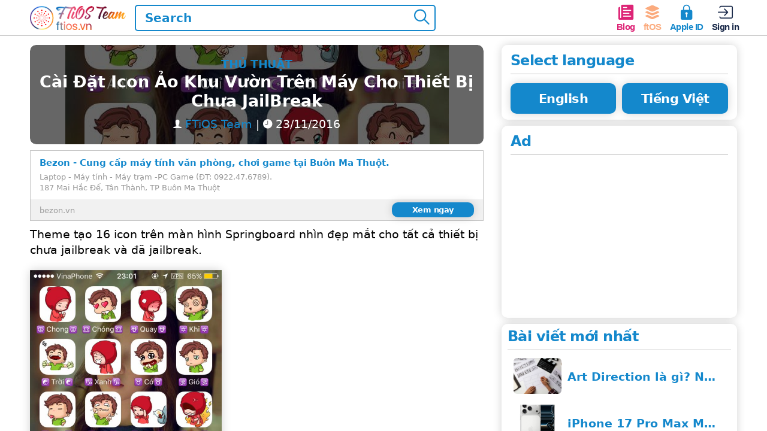

--- FILE ---
content_type: text/html; charset=UTF-8
request_url: https://ftios.com/cai-dat-icon-ao-khu-vuon-tren-may-cho-thiet-bi-chua-jailbreak/
body_size: 10165
content:
<!DOCTYPE html><html><head><meta charset="utf-8"><meta http-equiv="Content-Security-Policy" content="default-src * 'self' 'unsafe-inline' 'unsafe-eval' data: gap: content:"><meta name="viewport" content="width=device-width, initial-scale=1, maximum-scale=1, minimum-scale=1, user-scalable=no, viewport-fit=cover"><meta name="apple-mobile-web-app-capable" content="yes"><meta name="apple-mobile-web-app-status-bar-style" content="default"><meta name="theme-color" content="#b421f3"><meta name="apple-mobile-web-app-title" content="ftOS"><meta name="application-name" content="ftOS"><meta name="format-detection" content="telephone=no"><meta name="msapplication-tap-highlight" content="no"> <script async src="https://pagead2.googlesyndication.com/pagead/js/adsbygoogle.js?client=ca-pub-5543987017354840" crossorigin="anonymous"></script> <title>Cài Đặt Icon Ảo Khu Vườn Trên Máy Cho Thiết Bị Chưa JailBreak - FTiOS</title><meta name="description" content="Theme tạo 16 icon trên màn hình Springboard nhìn đẹp mắt cho tất cả thiết bị chưa jailbreak và đã jailbreak."/><meta name="robots" content="index, follow, max-snippet:-1, max-video-preview:-1, max-image-preview:large"/><link rel="canonical" href="https://ftios.com/cai-dat-icon-ao-khu-vuon-tren-may-cho-thiet-bi-chua-jailbreak/" /><meta property="og:locale" content="en_US" /><meta property="og:type" content="article" /><meta property="og:title" content="Cài Đặt Icon Ảo Khu Vườn Trên Máy Cho Thiết Bị Chưa JailBreak - FTiOS" /><meta property="og:description" content="Theme tạo 16 icon trên màn hình Springboard nhìn đẹp mắt cho tất cả thiết bị chưa jailbreak và đã jailbreak." /><meta property="og:url" content="https://ftios.com/cai-dat-icon-ao-khu-vuon-tren-may-cho-thiet-bi-chua-jailbreak/" /><meta property="og:site_name" content="ftOS" /><meta property="article:tag" content="icon ảo" /><meta property="article:section" content="Thủ Thuật" /><meta property="og:image" content="https://ftios.com/wp-content/uploads/2019/08/5321.png" /><meta property="og:image:secure_url" content="https://ftios.com/wp-content/uploads/2019/08/5321.png" /><meta property="og:image:width" content="640" /><meta property="og:image:height" content="1136" /><meta property="og:image:alt" content="Cài Đặt Icon Ảo Khu Vườn Trên Máy Cho Thiết Bị Chưa JailBreak" /><meta property="og:image:type" content="image/png" /><meta property="article:published_time" content="2016-11-23T13:09:56+07:00" /><meta name="twitter:card" content="summary_large_image" /><meta name="twitter:title" content="Cài Đặt Icon Ảo Khu Vườn Trên Máy Cho Thiết Bị Chưa JailBreak - FTiOS" /><meta name="twitter:description" content="Theme tạo 16 icon trên màn hình Springboard nhìn đẹp mắt cho tất cả thiết bị chưa jailbreak và đã jailbreak." /><meta name="twitter:image" content="https://ftios.com/wp-content/uploads/2019/08/5321.png" /><meta name="twitter:label1" content="Written by" /><meta name="twitter:data1" content="FTiOS Team" /><meta name="twitter:label2" content="Time to read" /><meta name="twitter:data2" content="Less than a minute" /> <script type="application/ld+json" class="rank-math-schema">{"@context":"https://schema.org","@graph":[{"@type":["Person","Organization"],"@id":"https://ftios.com/#person","name":"FTiOS Team","logo":{"@type":"ImageObject","@id":"https://ftios.com/#logo","url":"https://ftios.com/wp-content/uploads/2021/11/ftiosnobg.png","contentUrl":"https://ftios.com/wp-content/uploads/2021/11/ftiosnobg.png","caption":"ftOS","inLanguage":"en-US","width":"1024","height":"1024"},"image":{"@type":"ImageObject","@id":"https://ftios.com/#logo","url":"https://ftios.com/wp-content/uploads/2021/11/ftiosnobg.png","contentUrl":"https://ftios.com/wp-content/uploads/2021/11/ftiosnobg.png","caption":"ftOS","inLanguage":"en-US","width":"1024","height":"1024"}},{"@type":"WebSite","@id":"https://ftios.com/#website","url":"https://ftios.com","name":"ftOS","publisher":{"@id":"https://ftios.com/#person"},"inLanguage":"en-US"},{"@type":"ImageObject","@id":"https://ftios.com/wp-content/uploads/2019/08/5321.png","url":"https://ftios.com/wp-content/uploads/2019/08/5321.png","width":"640","height":"1136","inLanguage":"en-US"},{"@type":"WebPage","@id":"https://ftios.com/cai-dat-icon-ao-khu-vuon-tren-may-cho-thiet-bi-chua-jailbreak/#webpage","url":"https://ftios.com/cai-dat-icon-ao-khu-vuon-tren-may-cho-thiet-bi-chua-jailbreak/","name":"C\u00e0i \u0110\u1eb7t Icon \u1ea2o Khu V\u01b0\u1eddn Tr\u00ean M\u00e1y Cho Thi\u1ebft B\u1ecb Ch\u01b0a JailBreak - FTiOS","datePublished":"2016-11-23T13:09:56+07:00","dateModified":"2016-11-23T13:09:56+07:00","isPartOf":{"@id":"https://ftios.com/#website"},"primaryImageOfPage":{"@id":"https://ftios.com/wp-content/uploads/2019/08/5321.png"},"inLanguage":"en-US"},{"@type":"Person","@id":"#","name":"FTiOS Team","url":"#","image":{"@type":"ImageObject","@id":"https://secure.gravatar.com/avatar/9a92e73038dc63c2b211974dab0d5d03?s=96&amp;d=mm&amp;r=g","url":"https://secure.gravatar.com/avatar/9a92e73038dc63c2b211974dab0d5d03?s=96&amp;d=mm&amp;r=g","caption":"FTiOS Team","inLanguage":"en-US"},"sameAs":["https://ftios.com"]},{"@type":"BlogPosting","headline":"C\u00e0i \u0110\u1eb7t Icon \u1ea2o Khu V\u01b0\u1eddn Tr\u00ean M\u00e1y Cho Thi\u1ebft B\u1ecb Ch\u01b0a JailBreak - FTiOS","datePublished":"2016-11-23T13:09:56+07:00","dateModified":"2016-11-23T13:09:56+07:00","articleSection":"Th\u1ee7 Thu\u1eadt","author":{"@id":"#","name":"FTiOS Team"},"publisher":{"@id":"https://ftios.com/#person"},"description":"Theme t\u1ea1o 16 icon tr\u00ean m\u00e0n h\u00ecnh Springboard nh\u00ecn \u0111\u1eb9p m\u1eaft cho\u00a0t\u1ea5t c\u1ea3 thi\u1ebft b\u1ecb ch\u01b0a jailbreak v\u00e0 \u0111\u00e3 jailbreak.","name":"C\u00e0i \u0110\u1eb7t Icon \u1ea2o Khu V\u01b0\u1eddn Tr\u00ean M\u00e1y Cho Thi\u1ebft B\u1ecb Ch\u01b0a JailBreak - FTiOS","@id":"https://ftios.com/cai-dat-icon-ao-khu-vuon-tren-may-cho-thiet-bi-chua-jailbreak/#richSnippet","isPartOf":{"@id":"https://ftios.com/cai-dat-icon-ao-khu-vuon-tren-may-cho-thiet-bi-chua-jailbreak/#webpage"},"image":{"@id":"https://ftios.com/wp-content/uploads/2019/08/5321.png"},"inLanguage":"en-US","mainEntityOfPage":{"@id":"https://ftios.com/cai-dat-icon-ao-khu-vuon-tren-may-cho-thiet-bi-chua-jailbreak/#webpage"}}]}</script> <link rel='dns-prefetch' href='//www.googletagmanager.com' /><link rel='dns-prefetch' href='//stats.wp.com' /><link rel='dns-prefetch' href='//pagead2.googlesyndication.com' /><link rel="alternate" type="application/rss+xml" title="FTiOS &raquo; Feed" href="https://ftios.com/feed/" /><link rel="alternate" type="application/rss+xml" title="FTiOS &raquo; Comments Feed" href="https://ftios.com/comments/feed/" /><link rel="alternate" type="application/rss+xml" title="FTiOS &raquo; Cài Đặt Icon Ảo Khu Vườn Trên Máy Cho Thiết Bị Chưa JailBreak Comments Feed" href="https://ftios.com/cai-dat-icon-ao-khu-vuon-tren-may-cho-thiet-bi-chua-jailbreak/feed/" /><link rel='stylesheet' id='ionicons-css' href='https://ftios.com/wp-content/themes/ftdesign4/assets/ionicons/css/ionicons.min.css?ver=4.0.1' type='text/css' media='all' /><link rel='stylesheet' id='framework7-css' href='https://ftios.com/wp-content/themes/ftdesign4/assets/framework7/v4/css/framework7.bundle.min.css?ver=4.0.1' type='text/css' media='all' /><link rel='stylesheet' id='ftios-css' href='https://ftios.com/cache/css/ftios_single_1431ade640ee1ac4e655393e9ed5361a.css?ver=4.0.1' type='text/css' media='all' /><link rel='stylesheet' id='wp-block-library-css' href='https://ftios.com/wp-includes/css/dist/block-library/style.min.css?ver=6.2.2' type='text/css' media='all' /><style id='wp-block-library-inline-css' type='text/css'>.has-text-align-justify{text-align:justify;}</style><link rel='stylesheet' id='jetpack-videopress-video-block-view-css' href='https://ftios.com/cache/css/ftios_single_d55f4b939d68ed652b0d9f2b5717ea21.css?minify=false&#038;ver=34ae973733627b74a14e' type='text/css' media='all' /><link rel='stylesheet' id='mediaelement-css' href='https://ftios.com/wp-includes/js/mediaelement/mediaelementplayer-legacy.min.css?ver=4.2.17' type='text/css' media='all' /><link rel='stylesheet' id='wp-mediaelement-css' href='https://ftios.com/wp-includes/js/mediaelement/wp-mediaelement.min.css?ver=6.2.2' type='text/css' media='all' /><link rel='stylesheet' id='classic-theme-styles-css' href='https://ftios.com/wp-includes/css/classic-themes.min.css?ver=6.2.2' type='text/css' media='all' /><style id='global-styles-inline-css' type='text/css'>body{--wp--preset--color--black: #000000;--wp--preset--color--cyan-bluish-gray: #abb8c3;--wp--preset--color--white: #ffffff;--wp--preset--color--pale-pink: #f78da7;--wp--preset--color--vivid-red: #cf2e2e;--wp--preset--color--luminous-vivid-orange: #ff6900;--wp--preset--color--luminous-vivid-amber: #fcb900;--wp--preset--color--light-green-cyan: #7bdcb5;--wp--preset--color--vivid-green-cyan: #00d084;--wp--preset--color--pale-cyan-blue: #8ed1fc;--wp--preset--color--vivid-cyan-blue: #0693e3;--wp--preset--color--vivid-purple: #9b51e0;--wp--preset--gradient--vivid-cyan-blue-to-vivid-purple: linear-gradient(135deg,rgba(6,147,227,1) 0%,rgb(155,81,224) 100%);--wp--preset--gradient--light-green-cyan-to-vivid-green-cyan: linear-gradient(135deg,rgb(122,220,180) 0%,rgb(0,208,130) 100%);--wp--preset--gradient--luminous-vivid-amber-to-luminous-vivid-orange: linear-gradient(135deg,rgba(252,185,0,1) 0%,rgba(255,105,0,1) 100%);--wp--preset--gradient--luminous-vivid-orange-to-vivid-red: linear-gradient(135deg,rgba(255,105,0,1) 0%,rgb(207,46,46) 100%);--wp--preset--gradient--very-light-gray-to-cyan-bluish-gray: linear-gradient(135deg,rgb(238,238,238) 0%,rgb(169,184,195) 100%);--wp--preset--gradient--cool-to-warm-spectrum: linear-gradient(135deg,rgb(74,234,220) 0%,rgb(151,120,209) 20%,rgb(207,42,186) 40%,rgb(238,44,130) 60%,rgb(251,105,98) 80%,rgb(254,248,76) 100%);--wp--preset--gradient--blush-light-purple: linear-gradient(135deg,rgb(255,206,236) 0%,rgb(152,150,240) 100%);--wp--preset--gradient--blush-bordeaux: linear-gradient(135deg,rgb(254,205,165) 0%,rgb(254,45,45) 50%,rgb(107,0,62) 100%);--wp--preset--gradient--luminous-dusk: linear-gradient(135deg,rgb(255,203,112) 0%,rgb(199,81,192) 50%,rgb(65,88,208) 100%);--wp--preset--gradient--pale-ocean: linear-gradient(135deg,rgb(255,245,203) 0%,rgb(182,227,212) 50%,rgb(51,167,181) 100%);--wp--preset--gradient--electric-grass: linear-gradient(135deg,rgb(202,248,128) 0%,rgb(113,206,126) 100%);--wp--preset--gradient--midnight: linear-gradient(135deg,rgb(2,3,129) 0%,rgb(40,116,252) 100%);--wp--preset--duotone--dark-grayscale: url('#wp-duotone-dark-grayscale');--wp--preset--duotone--grayscale: url('#wp-duotone-grayscale');--wp--preset--duotone--purple-yellow: url('#wp-duotone-purple-yellow');--wp--preset--duotone--blue-red: url('#wp-duotone-blue-red');--wp--preset--duotone--midnight: url('#wp-duotone-midnight');--wp--preset--duotone--magenta-yellow: url('#wp-duotone-magenta-yellow');--wp--preset--duotone--purple-green: url('#wp-duotone-purple-green');--wp--preset--duotone--blue-orange: url('#wp-duotone-blue-orange');--wp--preset--font-size--small: 13px;--wp--preset--font-size--medium: 20px;--wp--preset--font-size--large: 36px;--wp--preset--font-size--x-large: 42px;--wp--preset--spacing--20: 0.44rem;--wp--preset--spacing--30: 0.67rem;--wp--preset--spacing--40: 1rem;--wp--preset--spacing--50: 1.5rem;--wp--preset--spacing--60: 2.25rem;--wp--preset--spacing--70: 3.38rem;--wp--preset--spacing--80: 5.06rem;--wp--preset--shadow--natural: 6px 6px 9px rgba(0, 0, 0, 0.2);--wp--preset--shadow--deep: 12px 12px 50px rgba(0, 0, 0, 0.4);--wp--preset--shadow--sharp: 6px 6px 0px rgba(0, 0, 0, 0.2);--wp--preset--shadow--outlined: 6px 6px 0px -3px rgba(255, 255, 255, 1), 6px 6px rgba(0, 0, 0, 1);--wp--preset--shadow--crisp: 6px 6px 0px rgba(0, 0, 0, 1);}:where(.is-layout-flex){gap: 0.5em;}body .is-layout-flow > .alignleft{float: left;margin-inline-start: 0;margin-inline-end: 2em;}body .is-layout-flow > .alignright{float: right;margin-inline-start: 2em;margin-inline-end: 0;}body .is-layout-flow > .aligncenter{margin-left: auto !important;margin-right: auto !important;}body .is-layout-constrained > .alignleft{float: left;margin-inline-start: 0;margin-inline-end: 2em;}body .is-layout-constrained > .alignright{float: right;margin-inline-start: 2em;margin-inline-end: 0;}body .is-layout-constrained > .aligncenter{margin-left: auto !important;margin-right: auto !important;}body .is-layout-constrained > :where(:not(.alignleft):not(.alignright):not(.alignfull)){max-width: var(--wp--style--global--content-size);margin-left: auto !important;margin-right: auto !important;}body .is-layout-constrained > .alignwide{max-width: var(--wp--style--global--wide-size);}body .is-layout-flex{display: flex;}body .is-layout-flex{flex-wrap: wrap;align-items: center;}body .is-layout-flex > *{margin: 0;}:where(.wp-block-columns.is-layout-flex){gap: 2em;}.has-black-color{color: var(--wp--preset--color--black) !important;}.has-cyan-bluish-gray-color{color: var(--wp--preset--color--cyan-bluish-gray) !important;}.has-white-color{color: var(--wp--preset--color--white) !important;}.has-pale-pink-color{color: var(--wp--preset--color--pale-pink) !important;}.has-vivid-red-color{color: var(--wp--preset--color--vivid-red) !important;}.has-luminous-vivid-orange-color{color: var(--wp--preset--color--luminous-vivid-orange) !important;}.has-luminous-vivid-amber-color{color: var(--wp--preset--color--luminous-vivid-amber) !important;}.has-light-green-cyan-color{color: var(--wp--preset--color--light-green-cyan) !important;}.has-vivid-green-cyan-color{color: var(--wp--preset--color--vivid-green-cyan) !important;}.has-pale-cyan-blue-color{color: var(--wp--preset--color--pale-cyan-blue) !important;}.has-vivid-cyan-blue-color{color: var(--wp--preset--color--vivid-cyan-blue) !important;}.has-vivid-purple-color{color: var(--wp--preset--color--vivid-purple) !important;}.has-black-background-color{background-color: var(--wp--preset--color--black) !important;}.has-cyan-bluish-gray-background-color{background-color: var(--wp--preset--color--cyan-bluish-gray) !important;}.has-white-background-color{background-color: var(--wp--preset--color--white) !important;}.has-pale-pink-background-color{background-color: var(--wp--preset--color--pale-pink) !important;}.has-vivid-red-background-color{background-color: var(--wp--preset--color--vivid-red) !important;}.has-luminous-vivid-orange-background-color{background-color: var(--wp--preset--color--luminous-vivid-orange) !important;}.has-luminous-vivid-amber-background-color{background-color: var(--wp--preset--color--luminous-vivid-amber) !important;}.has-light-green-cyan-background-color{background-color: var(--wp--preset--color--light-green-cyan) !important;}.has-vivid-green-cyan-background-color{background-color: var(--wp--preset--color--vivid-green-cyan) !important;}.has-pale-cyan-blue-background-color{background-color: var(--wp--preset--color--pale-cyan-blue) !important;}.has-vivid-cyan-blue-background-color{background-color: var(--wp--preset--color--vivid-cyan-blue) !important;}.has-vivid-purple-background-color{background-color: var(--wp--preset--color--vivid-purple) !important;}.has-black-border-color{border-color: var(--wp--preset--color--black) !important;}.has-cyan-bluish-gray-border-color{border-color: var(--wp--preset--color--cyan-bluish-gray) !important;}.has-white-border-color{border-color: var(--wp--preset--color--white) !important;}.has-pale-pink-border-color{border-color: var(--wp--preset--color--pale-pink) !important;}.has-vivid-red-border-color{border-color: var(--wp--preset--color--vivid-red) !important;}.has-luminous-vivid-orange-border-color{border-color: var(--wp--preset--color--luminous-vivid-orange) !important;}.has-luminous-vivid-amber-border-color{border-color: var(--wp--preset--color--luminous-vivid-amber) !important;}.has-light-green-cyan-border-color{border-color: var(--wp--preset--color--light-green-cyan) !important;}.has-vivid-green-cyan-border-color{border-color: var(--wp--preset--color--vivid-green-cyan) !important;}.has-pale-cyan-blue-border-color{border-color: var(--wp--preset--color--pale-cyan-blue) !important;}.has-vivid-cyan-blue-border-color{border-color: var(--wp--preset--color--vivid-cyan-blue) !important;}.has-vivid-purple-border-color{border-color: var(--wp--preset--color--vivid-purple) !important;}.has-vivid-cyan-blue-to-vivid-purple-gradient-background{background: var(--wp--preset--gradient--vivid-cyan-blue-to-vivid-purple) !important;}.has-light-green-cyan-to-vivid-green-cyan-gradient-background{background: var(--wp--preset--gradient--light-green-cyan-to-vivid-green-cyan) !important;}.has-luminous-vivid-amber-to-luminous-vivid-orange-gradient-background{background: var(--wp--preset--gradient--luminous-vivid-amber-to-luminous-vivid-orange) !important;}.has-luminous-vivid-orange-to-vivid-red-gradient-background{background: var(--wp--preset--gradient--luminous-vivid-orange-to-vivid-red) !important;}.has-very-light-gray-to-cyan-bluish-gray-gradient-background{background: var(--wp--preset--gradient--very-light-gray-to-cyan-bluish-gray) !important;}.has-cool-to-warm-spectrum-gradient-background{background: var(--wp--preset--gradient--cool-to-warm-spectrum) !important;}.has-blush-light-purple-gradient-background{background: var(--wp--preset--gradient--blush-light-purple) !important;}.has-blush-bordeaux-gradient-background{background: var(--wp--preset--gradient--blush-bordeaux) !important;}.has-luminous-dusk-gradient-background{background: var(--wp--preset--gradient--luminous-dusk) !important;}.has-pale-ocean-gradient-background{background: var(--wp--preset--gradient--pale-ocean) !important;}.has-electric-grass-gradient-background{background: var(--wp--preset--gradient--electric-grass) !important;}.has-midnight-gradient-background{background: var(--wp--preset--gradient--midnight) !important;}.has-small-font-size{font-size: var(--wp--preset--font-size--small) !important;}.has-medium-font-size{font-size: var(--wp--preset--font-size--medium) !important;}.has-large-font-size{font-size: var(--wp--preset--font-size--large) !important;}.has-x-large-font-size{font-size: var(--wp--preset--font-size--x-large) !important;}
.wp-block-navigation a:where(:not(.wp-element-button)){color: inherit;}
:where(.wp-block-columns.is-layout-flex){gap: 2em;}
.wp-block-pullquote{font-size: 1.5em;line-height: 1.6;}</style><link rel='stylesheet' id='jetpack_css-css' href='https://ftios.com/cache/css/ftios_single_38fd1775284d4c5dd0993da464b59526.css?ver=12.3' type='text/css' media='all' /> <script type='text/javascript' src='https://ftios.com/wp-includes/js/jquery/jquery.min.js?ver=3.6.4' id='jquery-core-js'></script> <script type='text/javascript' src='https://ftios.com/wp-includes/js/jquery/jquery-migrate.min.js?ver=3.4.0' id='jquery-migrate-js'></script>  <script type='text/javascript' src='https://www.googletagmanager.com/gtag/js?id=UA-114158385-7' id='google_gtagjs-js' async></script> <script type='text/javascript' id='google_gtagjs-js-after'>window.dataLayer = window.dataLayer || [];function gtag(){dataLayer.push(arguments);}
gtag('set', 'linker', {"domains":["ftios.com"]} );
gtag("js", new Date());
gtag("set", "developer_id.dZTNiMT", true);
gtag("config", "UA-114158385-7", {"anonymize_ip":true});
gtag("config", "GT-5TNH7XM");</script> <link rel="EditURI" type="application/rsd+xml" title="RSD" href="https://ftios.com/xmlrpc.php?rsd" /><meta name="generator" content="WordPress 6.2.2" /><link rel='shortlink' href='https://ftios.com/?p=5321' /><link rel="alternate" type="application/json+oembed" href="https://ftios.com/wp-json/oembed/1.0/embed?url=https%3A%2F%2Fftios.com%2Fcai-dat-icon-ao-khu-vuon-tren-may-cho-thiet-bi-chua-jailbreak%2F" /><link rel="alternate" type="text/xml+oembed" href="https://ftios.com/wp-json/oembed/1.0/embed?url=https%3A%2F%2Fftios.com%2Fcai-dat-icon-ao-khu-vuon-tren-may-cho-thiet-bi-chua-jailbreak%2F&#038;format=xml" /><meta name="generator" content="Site Kit by Google 1.105.0" /><style>img#wpstats{display:none}</style><meta name="google-adsense-platform-account" content="ca-host-pub-2644536267352236"><meta name="google-adsense-platform-domain" content="sitekit.withgoogle.com">  <script async="async" src="https://pagead2.googlesyndication.com/pagead/js/adsbygoogle.js?client=ca-pub-5543987017354840&amp;host=ca-host-pub-2644536267352236" crossorigin="anonymous" type="text/javascript"></script> <link rel="icon" href="https://ftios.com/wp-content/uploads/2019/08/cropped-ftiosnobg-32x32.png" sizes="32x32" /><link rel="icon" href="https://ftios.com/wp-content/uploads/2019/08/cropped-ftiosnobg-192x192.png" sizes="192x192" /><link rel="apple-touch-icon" href="https://ftios.com/wp-content/uploads/2019/08/cropped-ftiosnobg-180x180.png" /><meta name="msapplication-TileImage" content="https://ftios.com/wp-content/uploads/2019/08/cropped-ftiosnobg-270x270.png" /></head><body data-rsssl=1><div id="app"><div class="statusbar"></div><div class="view view-main safe-areas"><div class="page"><div class="navbar m-navbar"><div class="beta-nav-padding"> <a href="https://ftios.com"><img src="https://ftios.com/wp-content/themes/ftdesign4/assets/images/ftiostexticon.png" class="nav-logo mobile-hide"></a> <a href="https://ftios.com"><img src="https://ftios.com/wp-content/themes/ftdesign4/assets/images/ftiosnobg.png" class="nav-logo tablet-hide"></a><div class="row"><div class="col-80 tablet-50"> <input class="ftd4-nav-search" placeholder="Search"><a><i class="ion-ios-search search-icon"></i></a></div><div class="col-20 tablet-50"><div class="mobile-item-menu tablet-hide"><ul><li><div id="cat-menu"><div class="icon"><i class="ion-ios-menu default-text"></i></div></div></li></ul></div><div class="item-menu mobile-hide"><div class="m-blog-item"><ul><li> <a href="https://ftios.com"><div class="icon"><i class="ion-ios-paper pink-text"></i></div><div class="text pink-text">Blog</div> </a></li><li> <a href="https://ftios.com/install"><div class="icon"><i class="ion-ios-apps yellow-text"></i></div><div class="text yellow-text">ftOS</div> </a></li><li> <a href="https://ftios.com/appleid"><div class="icon"><i class="ion-ios-lock default-text"></i></div><div class="text default-text">Apple ID</div> </a></li><li> <a href="https://ftios.com/login"><div class="icon"><i class="ion-ios-log-in fb-text"></i></div><div class="text fb-text">Sign in</div> </a></li></ul></div></div></div></div><div class="row result-fix"><div class="col-100 tablet-50"><div class="ftd4-search-result"><div class="ftd4-list list-blog"><ul id="search-list-app"></ul></div></div></div><div class="tablet-50"></div></div></div><div class="subnavbar nav-mobile" id="cat-mobile"><div class="ftd4-page"><div class="ftd4-nav-cat-mobile"><div class="row"><div class="col-25"> <a href="https://ftios.com"> <i class="ion-ios-paper pink-text"></i><div class="nav-cat-label pink-text">Blog</div> </a></div><div class="col-25"> <a href="https://ftios.com/install"> <i class="ion-ios-apps yellow-text"></i><div class="nav-cat-label yellow-text">ftOS</div> </a></div><div class="col-25"> <a href="https://ftios.com/appleid"> <i class="ion-ios-lock default-text"></i><div class="nav-cat-label default-text">Apple ID</div> </a></div><div class="col-25"> <a href="https://ftios.com/login"> <i class="ion-ios-log-in fb-text"></i><div class="nav-cat-label fb-text">Sign in</div> </a></div></div></div></div></div></div><div class="page-content m-navbar blog-bg"><div class="ftd4-page"><div class="row"><div class="col-100 tablet-65"><div class="ftd4-new-scroll"><div class="ftd4-blog-cover" style="background: url('https://ftios.com/wp-content/uploads/2019/08/5321.png') no-repeat center center"><div class="blog-cover"><div class="blog-cat"><a href="https://ftios.com/cat/blog/thuthuatmenu/" rel="category tag">Thủ Thuật</a></div><div class="blog-title"><h1>Cài Đặt Icon Ảo Khu Vườn Trên Máy Cho Thiết Bị Chưa JailBreak</h1></div><div class="blog-author"><i class="ion-ios-person"></i> <span style="color:var(--f7-theme-color);">FTiOS Team</span> | <i class="ion-ios-time"></i> 23/11/2016</div></div></div><div class="ftd4-dnsbox" > <a href="https://bezon.vn"><div class="testbox-title">Bezon - Cung cấp máy tính văn phòng, chơi game tại Buôn Ma Thuột.</div><div class="testbox-desc">Laptop - Máy tính - Máy trạm -PC Game  (ĐT: 0922.47.6789).<br>187 Mai Hắc Đế, Tân Thành, TP Buôn Ma Thuột</div><div class="testbox-link-box"><div class="row"><div class="col-60 tablet-80"><div class="testbox-link">bezon.vn</div></div><div class="col-40 tablet-20"> <button class="ftd4-button no-ripple">Xem ngay</button></div></div></div> </a></div><div class="ftd4-blog-content"><p>Theme tạo 16 icon trên màn hình Springboard nhìn đẹp mắt cho tất cả thiết bị chưa jailbreak và đã jailbreak.<span id="more-5321"></span></p><p><img decoding="async" class=" wp-image-5267 aligncenter" src="https://ftios.com/wp-content/uploads/2016/11/IMG_1093-595x1056.png" alt="Cài Đặt Icon Ảo Khu Vườn Trên Máy Cho Thiết Bị Chưa JailBreak" width="320" height="568" /></p><h3><span style="color: #ff00ff">Hướng Dẫn Cài Đặt</span></h3><p>Các bạn vào safari theo đường link sau <a href="https://ftios.com/kvtm.mobileconfig">https://ftios.com/kvtm.mobileconfig</a></p><p><img decoding="async" loading="lazy" class="size-medium wp-image-5268 aligncenter" src="https://ftios.com/wp-content/uploads/2016/11/IMG_1094-595x1056.png" alt="Cài Đặt Icon Ảo Khu Vườn Trên Máy Cho Thiết Bị Chưa JailBreak" width="320" height="568" /></p><p><img decoding="async" loading="lazy" class="size-medium wp-image-5269 aligncenter" src="https://ftios.com/wp-content/uploads/2016/11/IMG_1095-595x1056.png" alt="Cài Đặt Icon Ảo Khu Vườn Trên Máy Cho Thiết Bị Chưa JailBreak" width="320" height="568" /></p><p><img decoding="async" loading="lazy" class="size-medium wp-image-5270 aligncenter" src="https://ftios.com/wp-content/uploads/2016/11/IMG_1097-595x1056.png" alt="Cài Đặt Icon Ảo Khu Vườn Trên Máy Cho Thiết Bị Chưa JailBreak" width="320" height="568" /></p><p><span style="color: #ff6600"><strong>Sau khi cài đặt hoàn tất bạn sẽ có 16 icon trên màn hình chủ :</strong></span></p><p><img decoding="async" loading="lazy" class=" wp-image-5272 aligncenter" src="https://ftios.com/wp-content/uploads/2016/11/IMG_1098-595x1056.png" alt="img_1098" width="320" height="568" /></p><p>Đơn giản chứ có gì khó .Chúc các bạn thành công !</p></div><div class="ftd4-box"><div class="ftd4-sidebar-title">Tags</div><div class="ftd4-blog-tag"><ul><li><h5>icon ảo</h5></li></ul></div></div></div></div><div class="col-100 tablet-35"><div class="ftd4-new-scroll"><div class="ftd4-box mobile-hide"><div class="ftd4-sidebar-title">Select language</div><div class="row normal-btn"><div class="col-50"> <button data-click="choose-language" data-language="en" class="ftd4-button">English</button></div><div class="col-50"> <button data-click="choose-language" data-language="vn" class="ftd4-button">Tiếng Việt</button></div></div></div><div class="ftd4-box"><div class="ftd4-sidebar-title"><h3>Ad</h3></div><center> <ins class="adsbygoogle"
 style="display: inline-block; width: 100%; max-width: 300px; height: 250px;"
 data-ad-client="ca-pub-5543987017354840"
 data-ad-slot="6944758048"></ins><center> <script>(adsbygoogle = window.adsbygoogle || []).push({});</script> </div><div class="ftd4-app-box"><div class="ftd4-sidebar-title"><h3>Bài viết mới nhất</h3></div><div class="ftd4-list list-latest list-no-bg"><ul style="margin:0;padding: 0;"> <a href="https://ftios.com/art-direction-la-gi-nhung-ky-nang-khong-the-thieu-de-tro-thanh-mot-art-director-chuyen-nghiep/"><li><div class="ftd4-list-content"><div class="ftd4-list-icon"><img style="object-fit: cover;height: 60px;width: 80px;border-radius: 6px;" src="https://ftios.com/wp-content/uploads/2025/09/art_direction_la_gi_fdd9ed03e4.webp"></div><div class="ftd4-list-text" style="padding-left:30px"><div class="ftd4-list-title">Art Direction là gì? Những kỹ năng không thể thiếu để trở thành một Art Director chuyên nghiệp</div><div class="ftd4-list-category"></div></div></div></li> </a> <a href="https://ftios.com/iphone-17-pro-max-mau-bac-lua-chon-cua-su-khac-biet-va-dang-cap/"><li><div class="ftd4-list-content"><div class="ftd4-list-icon"><img style="object-fit: cover;height: 60px;width: 80px;border-radius: 6px;" src="https://ftios.com/wp-content/uploads/2025/09/iphone-17-pro-max-mau-bac-3.jpg"></div><div class="ftd4-list-text" style="padding-left:30px"><div class="ftd4-list-title">iPhone 17 Pro Max Màu Bạc &#8211; Lựa chọn của sự khác biệt và đẳng cấp</div><div class="ftd4-list-category"></div></div></div></li> </a> <a href="https://ftios.com/how-to-see-time-in-multiple-time-zones-on-iphone-and-ipad/"><li><div class="ftd4-list-content"><div class="ftd4-list-icon"><img style="object-fit: cover;height: 60px;width: 80px;border-radius: 6px;" src="https://ftios.com/wp-content/uploads/2023/11/Personalized-World-Clock-on-iPhone.jpg"></div><div class="ftd4-list-text" style="padding-left:30px"><div class="ftd4-list-title">How to see time in multiple time zones on iPhone and iPad</div><div class="ftd4-list-category"></div></div></div></li> </a> <a href="https://ftios.com/huawei-gioi-thieu-smartphone-gap-5g-moi-mate-x5/"><li><div class="ftd4-list-content"><div class="ftd4-list-icon"><img style="object-fit: cover;height: 60px;width: 80px;border-radius: 6px;" src="https://ftios.com/wp-content/uploads/2023/09/screenshot_1694580437.png"></div><div class="ftd4-list-text" style="padding-left:30px"><div class="ftd4-list-title">Huawei Giới Thiệu Smartphone Gập 5G Mới – Mate X5</div><div class="ftd4-list-category"></div></div></div></li> </a> <a href="https://ftios.com/ios-17-va-ipados-17-beta-1-da-duoc-phat-hanh/"><li><div class="ftd4-list-content"><div class="ftd4-list-icon"><img style="object-fit: cover;height: 60px;width: 80px;border-radius: 6px;" src="https://ftios.com/wp-content/uploads/2023/06/image.png"></div><div class="ftd4-list-text" style="padding-left:30px"><div class="ftd4-list-title">IOS 17 VÀ IPADOS 17 BETA 1 đã được phát hành</div><div class="ftd4-list-category"></div></div></div></li> </a> <a href="https://ftios.com/huong-dan-cap-nhat-ios-14-beta/"><li><div class="ftd4-list-content"><div class="ftd4-list-icon"><img style="object-fit: cover;height: 60px;width: 80px;border-radius: 6px;" src="https://ftios.com/wp-content/uploads/2020/06/ios14.jpg"></div><div class="ftd4-list-text" style="padding-left:30px"><div class="ftd4-list-title">Hướng dẫn cập nhật iOS 14 Beta, iPadOS 14Beta</div><div class="ftd4-list-category"></div></div></div></li> </a> <a href="https://ftios.com/iphone-tro-thanh-khoa-bao-mat-cho-tai-khoan-google/"><li><div class="ftd4-list-content"><div class="ftd4-list-icon"><img style="object-fit: cover;height: 60px;width: 80px;border-radius: 6px;" src="https://ftios.com/wp-content/uploads/2020/01/google_smart_lock_iphone_1_800x450.jpg"></div><div class="ftd4-list-text" style="padding-left:30px"><div class="ftd4-list-title">iPhone trở thành khóa bảo mật cho tài khoản Google</div><div class="ftd4-list-category"></div></div></div></li> </a> <a href="https://ftios.com/iphone-12-se-co-bo-nho-ram-len-toi-6gb/"><li><div class="ftd4-list-content"><div class="ftd4-list-icon"><img style="object-fit: cover;height: 60px;width: 80px;border-radius: 6px;" src="https://ftios.com/wp-content/uploads/2020/01/1-_1600x900-800-resize.jpg"></div><div class="ftd4-list-text" style="padding-left:30px"><div class="ftd4-list-title">iPhone 12 sẽ có bộ nhớ RAM lên tới 6GB</div><div class="ftd4-list-category"></div></div></div></li> </a> <a href="https://ftios.com/doanh-so-iphone-5g-se-vuot-qua-80-85-trieu-chiec-vao-nam-2020/"><li><div class="ftd4-list-content"><div class="ftd4-list-icon"><img style="object-fit: cover;height: 60px;width: 80px;border-radius: 6px;" src="https://ftios.com/wp-content/uploads/2020/01/doanh-so-iPhone-5G-1.jpg"></div><div class="ftd4-list-text" style="padding-left:30px"><div class="ftd4-list-title">Doanh số iPhone 5G sẽ vượt quá 80 &#8211; 85 triệu chiếc vào năm 2020</div><div class="ftd4-list-category"></div></div></div></li> </a> <a href="https://ftios.com/iphone-x-va-iphone-xr-ngung-ban-o-viet-nam/"><li><div class="ftd4-list-content"><div class="ftd4-list-icon"><img style="object-fit: cover;height: 60px;width: 80px;border-radius: 6px;" src="https://ftios.com/wp-content/uploads/2020/01/2030275.jpg"></div><div class="ftd4-list-text" style="padding-left:30px"><div class="ftd4-list-title">iPhone X và iPhone XR ngừng bán ở Việt Nam</div><div class="ftd4-list-category"></div></div></div></li> </a> <a href="https://ftios.com/apple-day-manh-tai-che-iphone-bang-robot-thu-hoi-khoang-chat/"><li><div class="ftd4-list-content"><div class="ftd4-list-icon"><img style="object-fit: cover;height: 60px;width: 80px;border-radius: 6px;" src="https://ftios.com/wp-content/uploads/2020/01/daisyrobot796x419.jpg"></div><div class="ftd4-list-text" style="padding-left:30px"><div class="ftd4-list-title">Apple đẩy mạnh tái chế iPhone bằng robot thu hồi khoáng chất</div><div class="ftd4-list-category"></div></div></div></li> </a> <a href="https://ftios.com/apple-lai-mo-chuong-trinh-thay-the-vo-pin-thong-minh-vao-xem-ngay-nhung-dong-vo-iphone-duoc-thay-mien-phi-ne/"><li><div class="ftd4-list-content"><div class="ftd4-list-icon"><img style="object-fit: cover;height: 60px;width: 80px;border-radius: 6px;" src="https://ftios.com/wp-content/uploads/2020/01/smart-battery-case_800x450.jpg"></div><div class="ftd4-list-text" style="padding-left:30px"><div class="ftd4-list-title">Apple lại mở chương trình thay thế vỏ pin thông minh, vào xem ngay những dòng vỏ iPhone được thay miễn phí nè</div><div class="ftd4-list-category"></div></div></div></li> </a> <a href="https://ftios.com/thiet-ke-iphone-12-pro-voi-6-camera-sau-face-id-duc-lo/"><li><div class="ftd4-list-content"><div class="ftd4-list-icon"><img style="object-fit: cover;height: 60px;width: 80px;border-radius: 6px;" src="https://ftios.com/wp-content/uploads/2020/01/79291754_454430382153397_6642832113662016521_n.jpg"></div><div class="ftd4-list-text" style="padding-left:30px"><div class="ftd4-list-title">Thiết kế iPhone 12 Pro với 6 camera sau, Face ID đục lỗ</div><div class="ftd4-list-category"></div></div></div></li> </a> <a href="https://ftios.com/iphone-tang-truong-o-muc-2-con-so-tai-trung-quoc/"><li><div class="ftd4-list-content"><div class="ftd4-list-icon"><img style="object-fit: cover;height: 60px;width: 80px;border-radius: 6px;" src="https://ftios.com/wp-content/uploads/2020/01/iPhone-1.jpg"></div><div class="ftd4-list-text" style="padding-left:30px"><div class="ftd4-list-title">iPhone tăng trưởng ở mức 2 con số tại Trung Quốc</div><div class="ftd4-list-category"></div></div></div></li> </a> <a href="https://ftios.com/cong-nghe-cua-apple-watch-se-giup-apple-cai-thien-thoi-luong-pin-tren-iphone-2020/"><li><div class="ftd4-list-content"><div class="ftd4-list-icon"><img style="object-fit: cover;height: 60px;width: 80px;border-radius: 6px;" src="https://ftios.com/wp-content/uploads/2020/01/2027278.jpg"></div><div class="ftd4-list-text" style="padding-left:30px"><div class="ftd4-list-title">Công nghệ của Apple Watch sẽ giúp Apple cải thiện thời lượng pin trên iPhone 2020?</div><div class="ftd4-list-category"></div></div></div></li> </a> <a href="https://ftios.com/nam-2020-co-the-la-nam-dot-pha-cua-apple-tai-an-do/"><li><div class="ftd4-list-content"><div class="ftd4-list-icon"><img style="object-fit: cover;height: 60px;width: 80px;border-radius: 6px;" src="https://ftios.com/wp-content/uploads/2020/01/2020-la-nam-dot-pha-cua-Apple-1.jpg"></div><div class="ftd4-list-text" style="padding-left:30px"><div class="ftd4-list-title">Năm 2020 có thể là năm đột phá của Apple tại Ấn Độ</div><div class="ftd4-list-category"></div></div></div></li> </a> <a href="https://ftios.com/thi-truong-iphone-chinh-hang-nin-tho-cho-bung-no-can-tet/"><li><div class="ftd4-list-content"><div class="ftd4-list-icon"><img style="object-fit: cover;height: 60px;width: 80px;border-radius: 6px;" src="https://ftios.com/wp-content/uploads/2020/01/2026308.jpg"></div><div class="ftd4-list-text" style="padding-left:30px"><div class="ftd4-list-title">Thị trường iPhone chính hãng ‘nín thở’ chờ bùng nổ cận Tết</div><div class="ftd4-list-category"></div></div></div></li> </a> <a href="https://ftios.com/apple-dang-tai-video-moi-trong-loat-shot-on-iphone-cho-thay-ve-dep-fire-ice/"><li><div class="ftd4-list-content"><div class="ftd4-list-icon"><img style="object-fit: cover;height: 60px;width: 80px;border-radius: 6px;" src="https://ftios.com/wp-content/uploads/2019/12/2021735.jpg"></div><div class="ftd4-list-text" style="padding-left:30px"><div class="ftd4-list-title">Apple đăng tải video mới trong loạt “Shot on iPhone”, cho thấy vẻ đẹp “Fire &#038; Ice”</div><div class="ftd4-list-category"></div></div></div></li> </a> <a href="https://ftios.com/dell-se-cho-phep-nguoi-dung-apple-dieu-khien-iphone-tu-laptop-dell/"><li><div class="ftd4-list-content"><div class="ftd4-list-icon"><img style="object-fit: cover;height: 60px;width: 80px;border-radius: 6px;" src="https://ftios.com/wp-content/uploads/2020/01/2026305.jpg"></div><div class="ftd4-list-text" style="padding-left:30px"><div class="ftd4-list-title">Dell sẽ cho phép người dùng Apple điều khiển iPhone từ laptop Dell</div><div class="ftd4-list-category"></div></div></div></li> </a> <a href="https://ftios.com/gio-day-ban-co-the-khac-bieu-tuong-cam-xuc-len-hop-sac-airpods/"><li><div class="ftd4-list-content"><div class="ftd4-list-icon"><img style="object-fit: cover;height: 60px;width: 80px;border-radius: 6px;" src="https://ftios.com/wp-content/uploads/2020/01/airpodsapplepromoemoji_1_txck.jpg"></div><div class="ftd4-list-text" style="padding-left:30px"><div class="ftd4-list-title">Giờ đây bạn có thể khắc biểu tượng cảm xúc lên hộp sạc AirPods</div><div class="ftd4-list-category"></div></div></div></li> </a></ul></div></div></div></div></div></div><div class="ftd4-ad"><center> <ins class="adsbygoogle" style="display:block" data-ad-format="autorelaxed" data-ad-client="ca-pub-5543987017354840" data-ad-slot="6404125310"></ins></center> <script>(adsbygoogle = window.adsbygoogle || []).push({});</script> </div><div class="ftd4-footer"><div class="ftd4-page"><div class="row"><div class="col-100 tablet-40"><div class="footer-title">About FTiOS</div><div class="footer-desc">The website was founded in November 22nd, 2016. FTiOS is a website about Apple devices and all utilities of it. All posts are about Apple like Jailbreak, iOS, macOS, tvOS, watchOS, Apple devices.</div></div><div class="col-100 tablet-30"><div class="footer-title">ftBlog</div><div class="footer-list"><ul><li> <a href="https://ftios.com/cat/blog/tin-tuc"><h4>Tin tức</h4> </a></li><li> <a href="https://ftios.com/cat/blog/firmware/"><h4>Firmware</h4> </a></li><li> <a href="https://ftios.com/cat/blog/cydia"><h4>Cydia</h4> </a></li><li> <a href="https://ftios.com/cat/blog/jailbreak"><h4>Jailbreak</h4> </a></li><li> <a href="https://ftios.com/cat/blog/thuthuatmenu"><h4>Thủ thuật</h4> </a></li><li> <a href="https://ftios.com/cat/blog/theme"><h4>Giao diện</h4> </a></li></ul></div></div><div class="col-100 tablet-30"><div class="footer-title">FTiOS About</div><div class="footer-list"><ul><li> <a href="https://ftios.com/introduce"><h4>Giới thiệu</h4> </a></li><li> <a href="https://ftios.com/appleid"><h4>Apple ID</h4> </a></li><li> <a href="https://facebook.com/ftiosteam"><h4>Contact Facebook</h4> </a></li><li> <a href="https://instagram.com/ftiosteam"><h4>Contact Instagram</h4> </a></li></ul></div></div></div><div class="footer-copyright">Copyright © 2019 FTiOS Team</div></div></div></div></div></div></div> <script>var ajaxurl = "https://ftios.com/wp-admin/admin-ajax.php",
        homeurl = "https://ftios.com",
        canRunAds = false;</script> <script type='text/javascript' src='https://ftios.com/wp-content/themes/ftdesign4/assets/framework7/v4/js/framework7.bundle.min.js?ver=4.0.1' id='framework7-js'></script> <script type='text/javascript' src='https://ftios.com/cache/js/ftios_single_6eb848eaba2bd033203db69155e311cc.js?ver=4.0.1' id='ftios-js'></script> <script type='text/javascript' src='https://ftios.com/cache/js/ftios_single_d03dfb965cb17abc06ed274e8edb276a.js?ver=4.0.1' id='function-js'></script> <script defer type='text/javascript' src='https://stats.wp.com/e-202604.js' id='jetpack-stats-js'></script> <script type='text/javascript' id='jetpack-stats-js-after'>_stq = window._stq || [];
_stq.push([ "view", {v:'ext',blog:'188764460',post:'5321',tz:'7',srv:'ftios.com',j:'1:12.3'} ]);
_stq.push([ "clickTrackerInit", "188764460", "5321" ]);</script> <script>(function($) {
    "use strict";
    $(".readonly").keydown(function(e) {
        e.preventDefault();
    });

    $(document).on("click", "a", function() {
            var t = $(this).attr("href"),
                a = $(this).attr("target");
            t && ("_system" === a || "_blank" === a ? window.open(t, a) : void 0 !== typeof t && (window.location.href = t));
        }),
        $("#cat-menu").click(function() {
            $("#cat-mobile").toggleClass("cat-open");
        }),
        $("#cat-desktop-menu").click(function() {
            $("#cat-desktop").toggleClass("cat-open");
        }),
        $(".ftd4-nav-search").keyup(function() {
            "" != $(this).val() ?
                ($(".ftd4-search-result").addClass("active"),
                    $("#search-list-app").html(""),
                    app.request.get(ajaxurl, {
                        action: "ajax_show_search",
                        search: $(this).val()
                    }, function(t) {
                        var a = JSON.parse(t);
                        for (var s in a)
                            $("#search-list-app").append(
                                '<a href="' + a[s].url + '"><li>' +
                                '<div class="ftd4-list-content">' +
                                '<div class="ftd4-list-icon">' +
                                '<img src="' + a[s].image + '">' +
                                '</div>' +
                                '<div class="ftd4-list-text">' +
                                '<div class="ftd4-list-blog-title">' + a[s].title + '</div>' +
                                '<div class="ftd4-list-sub">' + a[s].category + '</div>' +
                                '<div class="ftd4-list-category"><i class="ion-ios-time"></i>' + a[s].date + '</div>' +
                                '</div>' +
                                '<div class="v12-list-icon"><i class="ion-ios-arrow-forward ftd4-next"></i></div>' +
                                '</div>' +
                                '</li></a>');

                    })) :
                $(".ftd4-search-result").removeClass("active");
        });
    $(document).on("click", function() {
        $(".ftd4-nav-search").is(":focus") && "" != $(".ftd4-nav-search").val() ? $(".ftd4-search-result").addClass("active") : $(".ftd4-search-result").removeClass("active");
    });
    })(jQuery);</script> <script defer src="https://static.cloudflareinsights.com/beacon.min.js/vcd15cbe7772f49c399c6a5babf22c1241717689176015" integrity="sha512-ZpsOmlRQV6y907TI0dKBHq9Md29nnaEIPlkf84rnaERnq6zvWvPUqr2ft8M1aS28oN72PdrCzSjY4U6VaAw1EQ==" data-cf-beacon='{"version":"2024.11.0","token":"30b20606b2974fb282c4755fe731c498","r":1,"server_timing":{"name":{"cfCacheStatus":true,"cfEdge":true,"cfExtPri":true,"cfL4":true,"cfOrigin":true,"cfSpeedBrain":true},"location_startswith":null}}' crossorigin="anonymous"></script>
</body></html>

--- FILE ---
content_type: text/html; charset=utf-8
request_url: https://www.google.com/recaptcha/api2/aframe
body_size: 268
content:
<!DOCTYPE HTML><html><head><meta http-equiv="content-type" content="text/html; charset=UTF-8"></head><body><script nonce="n1dJCUrjkrUNBBYrWK9pqA">/** Anti-fraud and anti-abuse applications only. See google.com/recaptcha */ try{var clients={'sodar':'https://pagead2.googlesyndication.com/pagead/sodar?'};window.addEventListener("message",function(a){try{if(a.source===window.parent){var b=JSON.parse(a.data);var c=clients[b['id']];if(c){var d=document.createElement('img');d.src=c+b['params']+'&rc='+(localStorage.getItem("rc::a")?sessionStorage.getItem("rc::b"):"");window.document.body.appendChild(d);sessionStorage.setItem("rc::e",parseInt(sessionStorage.getItem("rc::e")||0)+1);localStorage.setItem("rc::h",'1768978969954');}}}catch(b){}});window.parent.postMessage("_grecaptcha_ready", "*");}catch(b){}</script></body></html>

--- FILE ---
content_type: text/css
request_url: https://ftios.com/wp-content/themes/ftdesign4/assets/framework7/v4/css/framework7.bundle.min.css?ver=4.0.1
body_size: 87560
content:
/**
 * Framework7 4.4.6
 * Full featured mobile HTML framework for building iOS & Android apps
 * http://framework7.io/
 *
 * Copyright 2014-2019 Vladimir Kharlampidi
 *
 * Released under the MIT License
 *
 * Released on: July 1, 2019
 */

:root{--f7-theme-color:#007aff;--f7-theme-color-rgb:0,122,255;--f7-theme-color-shade:#0066d6;--f7-theme-color-tint:#298fff;--f7-safe-area-left:0px;--f7-safe-area-right:0px;--f7-safe-area-top:0px;--f7-safe-area-bottom:0px;--f7-safe-area-outer-left:0px;--f7-safe-area-outer-right:0px;--f7-device-pixel-ratio:1}@supports (left:env(safe-area-inset-left)){:root{--f7-safe-area-top:env(safe-area-inset-top);--f7-safe-area-bottom:env(safe-area-inset-bottom)}:root .ios-edges,:root .ios-left-edge,:root .panel-left,:root .popup,:root .safe-area-left,:root .safe-areas,:root .sheet-modal{--f7-safe-area-left:env(safe-area-inset-left);--f7-safe-area-outer-left:env(safe-area-inset-left)}:root .ios-edges,:root .ios-right-edge,:root .panel-right,:root .popup,:root .safe-area-right,:root .safe-areas,:root .sheet-modal{--f7-safe-area-right:env(safe-area-inset-right);--f7-safe-area-outer-right:env(safe-area-inset-right)}:root .no-ios-edges,:root .no-ios-left-edge,:root .no-safe-area-left,:root .no-safe-areas{--f7-safe-area-left:0px;--f7-safe-area-outer-left:0px}:root .no-ios-edges,:root .no-ios-right-edge,:root .no-safe-area-right,:root .no-safe-areas{--f7-safe-area-right:0px;--f7-safe-area-outer-right:0px}}@media (-webkit-min-device-pixel-ratio:2),(min-resolution:2dppx){:root{--f7-device-pixel-ratio:2}}@media (-webkit-min-device-pixel-ratio:3),(min-resolution:3dppx){:root{--f7-device-pixel-ratio:3}}:root{--f7-font-size:14px}.ios{--f7-font-family:-apple-system,SF Pro Text,SF UI Text,system-ui,Helvetica Neue,Helvetica,Arial,sans-serif;--f7-text-color:#000;--f7-line-height:1.4}.ios .theme-dark,.ios.theme-dark{--f7-text-color:#fff}.md{--f7-font-family:Roboto,system-ui,Noto,Helvetica,Arial,sans-serif;--f7-text-color:#212121;--f7-line-height:1.5}.md .theme-dark,.md.theme-dark{--f7-text-color:rgba(255, 255, 255, 0.87)}.aurora{--f7-font-family:-apple-system,system-ui,Helvetica,Arial,sans-serif;--f7-text-color:#000;--f7-line-height:1.5}.aurora .theme-dark,.aurora.theme-dark{--f7-text-color:#fff}:root{--f7-bars-bg-image:none;--f7-bars-bg-color:#f7f7f8;--f7-bars-bg-color-rgb:247,247,248;--f7-bars-text-color:#000;--f7-bars-shadow-bottom-image:linear-gradient(to bottom, rgba(0, 0, 0, 0.25) 0%, rgba(0, 0, 0, 0.08) 40%, rgba(0, 0, 0, 0.04) 50%, rgba(0, 0, 0, 0) 90%, rgba(0, 0, 0, 0) 100%);--f7-bars-shadow-top-image:linear-gradient(to top, rgba(0, 0, 0, 0.25) 0%, rgba(0, 0, 0, 0.08) 40%, rgba(0, 0, 0, 0.04) 50%, rgba(0, 0, 0, 0) 90%, rgba(0, 0, 0, 0) 100%)}.theme-dark{--f7-bars-bg-color:#1b1b1b;--f7-bars-text-color:#fff}.ios{--f7-bars-border-color:#c4c4c4}.ios .theme-dark,.ios.theme-dark{--f7-bars-border-color:#282829}.md{--f7-bars-border-color:transparent}.aurora{--f7-bars-border-color:rgba(0, 0, 0, 0.2)}.aurora .theme-dark,.aurora.theme-dark{--f7-bars-border-color:#282829}.text-color-primary{--f7-theme-color-text-color:var(--f7-theme-color)}.bg-color-primary{--f7-theme-color-bg-color:var(--f7-theme-color)}.border-color-primary{--f7-theme-color-border-color:var(--f7-theme-color)}.ripple-color-primary{--f7-theme-color-ripple-color:rgba(var(--f7-theme-color-rgb), 0.3)}:root{--f7-color-red:#ff3b30;--f7-color-red-rgb:255,59,48;--f7-color-red-shade:#ff1407;--f7-color-red-tint:#ff6259;--f7-color-green:#4cd964;--f7-color-green-rgb:76,217,100;--f7-color-green-shade:#2cd048;--f7-color-green-tint:#6ee081;--f7-color-blue:#2196f3;--f7-color-blue-rgb:33,150,243;--f7-color-blue-shade:#0c82df;--f7-color-blue-tint:#48a8f5;--f7-color-pink:#ff2d55;--f7-color-pink-rgb:255,45,85;--f7-color-pink-shade:#ff0434;--f7-color-pink-tint:#ff5676;--f7-color-yellow:#ffcc00;--f7-color-yellow-rgb:255,204,0;--f7-color-yellow-shade:#d6ab00;--f7-color-yellow-tint:#ffd429;--f7-color-orange:#ff9500;--f7-color-orange-rgb:255,149,0;--f7-color-orange-shade:#d67d00;--f7-color-orange-tint:#ffa629;--f7-color-purple:#9c27b0;--f7-color-purple-rgb:156,39,176;--f7-color-purple-shade:#7e208f;--f7-color-purple-tint:#b92fd1;--f7-color-deeppurple:#673ab7;--f7-color-deeppurple-rgb:103,58,183;--f7-color-deeppurple-shade:#563098;--f7-color-deeppurple-tint:#7c52c8;--f7-color-lightblue:#5ac8fa;--f7-color-lightblue-rgb:90,200,250;--f7-color-lightblue-shade:#32bbf9;--f7-color-lightblue-tint:#82d5fb;--f7-color-teal:#009688;--f7-color-teal-rgb:0,150,136;--f7-color-teal-shade:#006d63;--f7-color-teal-tint:#00bfad;--f7-color-lime:#cddc39;--f7-color-lime-rgb:205,220,57;--f7-color-lime-shade:#bac923;--f7-color-lime-tint:#d6e25c;--f7-color-deeporange:#ff6b22;--f7-color-deeporange-rgb:255,107,34;--f7-color-deeporange-shade:#f85200;--f7-color-deeporange-tint:#ff864b;--f7-color-gray:#8e8e93;--f7-color-gray-rgb:142,142,147;--f7-color-gray-shade:#79797f;--f7-color-gray-tint:#a3a3a7;--f7-color-white:#ffffff;--f7-color-white-rgb:255,255,255;--f7-color-white-shade:#ebebeb;--f7-color-white-tint:#ffffff;--f7-color-black:#000000;--f7-color-black-rgb:0,0,0;--f7-color-black-shade:#000000;--f7-color-black-tint:#141414}.color-theme-red{--f7-theme-color:#ff3b30;--f7-theme-color-rgb:255,59,48;--f7-theme-color-shade:#ff1407;--f7-theme-color-tint:#ff6259}.color-theme-green{--f7-theme-color:#4cd964;--f7-theme-color-rgb:76,217,100;--f7-theme-color-shade:#2cd048;--f7-theme-color-tint:#6ee081}.color-theme-blue{--f7-theme-color:#2196f3;--f7-theme-color-rgb:33,150,243;--f7-theme-color-shade:#0c82df;--f7-theme-color-tint:#48a8f5}.color-theme-pink{--f7-theme-color:#ff2d55;--f7-theme-color-rgb:255,45,85;--f7-theme-color-shade:#ff0434;--f7-theme-color-tint:#ff5676}.color-theme-yellow{--f7-theme-color:#ffcc00;--f7-theme-color-rgb:255,204,0;--f7-theme-color-shade:#d6ab00;--f7-theme-color-tint:#ffd429}.color-theme-orange{--f7-theme-color:#ff9500;--f7-theme-color-rgb:255,149,0;--f7-theme-color-shade:#d67d00;--f7-theme-color-tint:#ffa629}.color-theme-purple{--f7-theme-color:#9c27b0;--f7-theme-color-rgb:156,39,176;--f7-theme-color-shade:#7e208f;--f7-theme-color-tint:#b92fd1}.color-theme-deeppurple{--f7-theme-color:#673ab7;--f7-theme-color-rgb:103,58,183;--f7-theme-color-shade:#563098;--f7-theme-color-tint:#7c52c8}.color-theme-lightblue{--f7-theme-color:#5ac8fa;--f7-theme-color-rgb:90,200,250;--f7-theme-color-shade:#32bbf9;--f7-theme-color-tint:#82d5fb}.color-theme-teal{--f7-theme-color:#009688;--f7-theme-color-rgb:0,150,136;--f7-theme-color-shade:#006d63;--f7-theme-color-tint:#00bfad}.color-theme-lime{--f7-theme-color:#cddc39;--f7-theme-color-rgb:205,220,57;--f7-theme-color-shade:#bac923;--f7-theme-color-tint:#d6e25c}.color-theme-deeporange{--f7-theme-color:#ff6b22;--f7-theme-color-rgb:255,107,34;--f7-theme-color-shade:#f85200;--f7-theme-color-tint:#ff864b}.color-theme-gray{--f7-theme-color:#8e8e93;--f7-theme-color-rgb:142,142,147;--f7-theme-color-shade:#79797f;--f7-theme-color-tint:#a3a3a7}.color-theme-white{--f7-theme-color:#ffffff;--f7-theme-color-rgb:255,255,255;--f7-theme-color-shade:#ebebeb;--f7-theme-color-tint:#ffffff}.color-theme-black{--f7-theme-color:#000000;--f7-theme-color-rgb:0,0,0;--f7-theme-color-shade:#000000;--f7-theme-color-tint:#141414}.color-red{--f7-theme-color:#ff3b30;--f7-theme-color-rgb:255,59,48;--f7-theme-color-shade:#ff1407;--f7-theme-color-tint:#ff6259}.text-color-red{--f7-theme-color-text-color:#ff3b30}.bg-color-red{--f7-theme-color-bg-color:#ff3b30}.border-color-red{--f7-theme-color-border-color:#ff3b30}.ripple-color-red,.ripple-red{--f7-theme-color-ripple-color:rgba(255, 59, 48, 0.3)}.color-green{--f7-theme-color:#4cd964;--f7-theme-color-rgb:76,217,100;--f7-theme-color-shade:#2cd048;--f7-theme-color-tint:#6ee081}.text-color-green{--f7-theme-color-text-color:#4cd964}.bg-color-green{--f7-theme-color-bg-color:#4cd964}.border-color-green{--f7-theme-color-border-color:#4cd964}.ripple-color-green,.ripple-green{--f7-theme-color-ripple-color:rgba(76, 217, 100, 0.3)}.color-blue{--f7-theme-color:#2196f3;--f7-theme-color-rgb:33,150,243;--f7-theme-color-shade:#0c82df;--f7-theme-color-tint:#48a8f5}.text-color-blue{--f7-theme-color-text-color:#2196f3}.bg-color-blue{--f7-theme-color-bg-color:#2196f3}.border-color-blue{--f7-theme-color-border-color:#2196f3}.ripple-blue,.ripple-color-blue{--f7-theme-color-ripple-color:rgba(33, 150, 243, 0.3)}.color-pink{--f7-theme-color:#ff2d55;--f7-theme-color-rgb:255,45,85;--f7-theme-color-shade:#ff0434;--f7-theme-color-tint:#ff5676}.text-color-pink{--f7-theme-color-text-color:#ff2d55}.bg-color-pink{--f7-theme-color-bg-color:#ff2d55}.border-color-pink{--f7-theme-color-border-color:#ff2d55}.ripple-color-pink,.ripple-pink{--f7-theme-color-ripple-color:rgba(255, 45, 85, 0.3)}.color-yellow{--f7-theme-color:#ffcc00;--f7-theme-color-rgb:255,204,0;--f7-theme-color-shade:#d6ab00;--f7-theme-color-tint:#ffd429}.text-color-yellow{--f7-theme-color-text-color:#ffcc00}.bg-color-yellow{--f7-theme-color-bg-color:#ffcc00}.border-color-yellow{--f7-theme-color-border-color:#ffcc00}.ripple-color-yellow,.ripple-yellow{--f7-theme-color-ripple-color:rgba(255, 204, 0, 0.3)}.color-orange{--f7-theme-color:#ff9500;--f7-theme-color-rgb:255,149,0;--f7-theme-color-shade:#d67d00;--f7-theme-color-tint:#ffa629}.text-color-orange{--f7-theme-color-text-color:#ff9500}.bg-color-orange{--f7-theme-color-bg-color:#ff9500}.border-color-orange{--f7-theme-color-border-color:#ff9500}.ripple-color-orange,.ripple-orange{--f7-theme-color-ripple-color:rgba(255, 149, 0, 0.3)}.color-purple{--f7-theme-color:#9c27b0;--f7-theme-color-rgb:156,39,176;--f7-theme-color-shade:#7e208f;--f7-theme-color-tint:#b92fd1}.text-color-purple{--f7-theme-color-text-color:#9c27b0}.bg-color-purple{--f7-theme-color-bg-color:#9c27b0}.border-color-purple{--f7-theme-color-border-color:#9c27b0}.ripple-color-purple,.ripple-purple{--f7-theme-color-ripple-color:rgba(156, 39, 176, 0.3)}.color-deeppurple{--f7-theme-color:#673ab7;--f7-theme-color-rgb:103,58,183;--f7-theme-color-shade:#563098;--f7-theme-color-tint:#7c52c8}.text-color-deeppurple{--f7-theme-color-text-color:#673ab7}.bg-color-deeppurple{--f7-theme-color-bg-color:#673ab7}.border-color-deeppurple{--f7-theme-color-border-color:#673ab7}.ripple-color-deeppurple,.ripple-deeppurple{--f7-theme-color-ripple-color:rgba(103, 58, 183, 0.3)}.color-lightblue{--f7-theme-color:#5ac8fa;--f7-theme-color-rgb:90,200,250;--f7-theme-color-shade:#32bbf9;--f7-theme-color-tint:#82d5fb}.text-color-lightblue{--f7-theme-color-text-color:#5ac8fa}.bg-color-lightblue{--f7-theme-color-bg-color:#5ac8fa}.border-color-lightblue{--f7-theme-color-border-color:#5ac8fa}.ripple-color-lightblue,.ripple-lightblue{--f7-theme-color-ripple-color:rgba(90, 200, 250, 0.3)}.color-teal{--f7-theme-color:#009688;--f7-theme-color-rgb:0,150,136;--f7-theme-color-shade:#006d63;--f7-theme-color-tint:#00bfad}.text-color-teal{--f7-theme-color-text-color:#009688}.bg-color-teal{--f7-theme-color-bg-color:#009688}.border-color-teal{--f7-theme-color-border-color:#009688}.ripple-color-teal,.ripple-teal{--f7-theme-color-ripple-color:rgba(0, 150, 136, 0.3)}.color-lime{--f7-theme-color:#cddc39;--f7-theme-color-rgb:205,220,57;--f7-theme-color-shade:#bac923;--f7-theme-color-tint:#d6e25c}.text-color-lime{--f7-theme-color-text-color:#cddc39}.bg-color-lime{--f7-theme-color-bg-color:#cddc39}.border-color-lime{--f7-theme-color-border-color:#cddc39}.ripple-color-lime,.ripple-lime{--f7-theme-color-ripple-color:rgba(205, 220, 57, 0.3)}.color-deeporange{--f7-theme-color:#ff6b22;--f7-theme-color-rgb:255,107,34;--f7-theme-color-shade:#f85200;--f7-theme-color-tint:#ff864b}.text-color-deeporange{--f7-theme-color-text-color:#ff6b22}.bg-color-deeporange{--f7-theme-color-bg-color:#ff6b22}.border-color-deeporange{--f7-theme-color-border-color:#ff6b22}.ripple-color-deeporange,.ripple-deeporange{--f7-theme-color-ripple-color:rgba(255, 107, 34, 0.3)}.color-gray{--f7-theme-color:#8e8e93;--f7-theme-color-rgb:142,142,147;--f7-theme-color-shade:#79797f;--f7-theme-color-tint:#a3a3a7}.text-color-gray{--f7-theme-color-text-color:#8e8e93}.bg-color-gray{--f7-theme-color-bg-color:#8e8e93}.border-color-gray{--f7-theme-color-border-color:#8e8e93}.ripple-color-gray,.ripple-gray{--f7-theme-color-ripple-color:rgba(142, 142, 147, 0.3)}.color-white{--f7-theme-color:#ffffff;--f7-theme-color-rgb:255,255,255;--f7-theme-color-shade:#ebebeb;--f7-theme-color-tint:#ffffff}.text-color-white{--f7-theme-color-text-color:#ffffff}.bg-color-white{--f7-theme-color-bg-color:#ffffff}.border-color-white{--f7-theme-color-border-color:#ffffff}.ripple-color-white,.ripple-white{--f7-theme-color-ripple-color:rgba(255, 255, 255, 0.3)}.color-black{--f7-theme-color:#000000;--f7-theme-color-rgb:0,0,0;--f7-theme-color-shade:#000000;--f7-theme-color-tint:#141414}.text-color-black{--f7-theme-color-text-color:#000000}.bg-color-black{--f7-theme-color-bg-color:#000000}.border-color-black{--f7-theme-color-border-color:#000000}.ripple-black,.ripple-color-black{--f7-theme-color-ripple-color:rgba(0, 0, 0, 0.3)}@font-face{font-family:framework7-core-icons;src:url("data:application/font-woff;charset=utf-8;base64, [base64]//wADZ2x5ZgAAA6gAAAR1AAAJzOg6B0doZWFkAAABbAAAADAAAAA2FLiY/WhoZWEAAAGcAAAAIAAAACQHgQM9aG10eAAAAigAAABeAAABJC9JAAJsb2NhAAADFAAAAJQAAACUReRIiG1heHAAAAG8AAAAHwAAACAAjwBLbmFtZQAACCAAAAFSAAAC2WG9Sh5wb3N0AAAJdAAAAVYAAAJ2B5LxL3jaY2BkYGAA4r3NMlLx/DZfGbiZGEDgxtw1DjD6/49/vSxpTJ+BXA4GsDQARmkM0njaY2BkYGD6/K+XQY8l7f8PBgaWNAagCArwBACRVQXFeNpjYGRgYPBkkGJgYQABJiBmZACJOTDogQQADbgA2wB42mNgYfzCOIGBlYGB0YcxjYGBwR1Kf2WQZGhhYGBiYGVmgAFGBiQQkOaawtDAoMBQxXjg/wEGPabPjMUwNYwHwEoUGMQAQ7UMZAAAeNpj2M0gyAACqxgGNWAMAGIdID4A5OwD0rOA+BBI7P9PhuNAMSBmSYOK+wKxExCfBWIJoNzZ/z8Y3YBsF6g4kM2UBpFjBNJMQD0Mu4FsY4jZTGch5jAZQ8QBlR0UZwAAeNpjYGBgZoBgGQZGBhCIAfIYwXwWBgcgzcPAwcAEZCsw6DJYMsQzVP3/DxQF8QyAvMT///8//n/9/9X/G/6vh5oAB4xsDHAhRiYgwcSApgBiNRywMDCwsrFzcHJx8/DyMRAD+BkEBIWERUTFxCUkpaRlZOXkFRSVlFVU1dQ1NBkGAwAAxH4T6AARAUQAAAAqACoAKgA0AD4ASABSAFwAZgBwAHoAhACOAJgAogCsALYAwADKANQA3gDoAPIA/AEGARABGgEkAS4BOAFCAUwBVgFgAWoBdAF+AYgBkgGcAaYBsgHeAgACKgI8AlICZAKEApQCpALWAuwC/[base64]/hrc87sPMtkuiIWy5OOzm8Dbz4NPMNnLcDJpBwwz2BVc/y+Vw1v4miCbthtRqotMoOMTHz7Hn2P8ek85gLkLfkAQMXdQv4Ps4TxWmQASiAD0JT1gdTif1YTXsSehJt2UoGLWMr2cymZnMvaWpqaUpHPffkuVleRmzmZmRkZkPpjj8RL7l56DDofkDmvSRHoD+hCLxncbQ0JPp4ZdQRQMRf/P1qr79fZ8a9x0p25J05FN7fXv7HD1SHM7NY6zhfboHXqBdosxIGZ6+BN9DjYRZNMFZElvMrugrbHBscnHxzo0B9u3CxMTCeHlFL0XYwOKdxcXJ0UE2vjA+viB4gQ57dF43QIjRltZeoaBVq5gWAVrcT7CKZfDSVyNxvijKsGo/rGj1ulb5NenE1lrw4494k+9nYRQNq4KKZtcr2mwrAjafkBavkBZ0n1npMST6YZKUy3sZdTfSyenMe3v8/EfKI3QdcU1o7ijBvxGGA4ezRWQM62BTK5W07+i32N/5PEVUo6z1uL9Y0oSOdrkrJ52Aj+e336AFUYsyahlSryYFerTerp6AJGUP0gft9qb9k326vo4uHEbX+vofB1b7kfX08F/YPuXLntWMC0b3r4VVrpP5RY0HvEICtjXL4ruYBQ9NomyIVuPL2uGyRhiFvnecNUv4FuoQoBGXS2gl3GOlMSmzVaZSl1VvPu9FXeYTjsksn2fizDCPdXqf/3fACMYj7lQ8gnXbxPqJaW6YpuBcwxjlhXTrR64rxpoQe/w4VnMC8Wj+DR/Bz/gayACUuaiqoIzExEpHpxa6A4Huj90hz1W/rFz8/Eul26d85UWWVS76ZecM1/Ft4sC9Ri5ixqZIDOoigONxUHGCcuen6gNK3hmHe1r+/nMuNKe9bk1PfzK9NTc6Oje68mFo7hLNpq2hq2Mc6dSLO4yKTNiL8cLrEEuV19tSFQqEdfIkEcgbDs/rm1qxqIk6LEs5PCElQwDJAJELeBJI52k7adfe3bWh+WIu125ZhJ2dJuzgxhkQOjVPIfcqQuz4OFbDluLtmsrhp+RXQCaEE7QwV6lo7YbvnZnwd+yaVJVq3FMWec+8gL/Xj+2afb8smaci7e29L8EDvMF1Sjue+q8gH3TaaDDgXfWGqQdUx1XO+5N0r+nCu8K6FpqPbvZc+x7DIpy/Y/jtYdDNouXzOE+hUGjlvTkv1SUdLvC8k6YmF7UvETpTnY21u43G3bW1YrpIrcR/X8WBRsP+pYH3SlaxaJXE7/n6E9+Mp+JGnded/[base64]/[base64]/VUJzcUyo/h/h5JcYkSp9nd4GM1PVM2OXistE8Ak/G5V0OYpl7J7jEoNn5LO0r72PUxaXJvGrmw2ZsjttKi5Emggh+AUu/QVMMIYbAAB42m2QCU/CQBSEZ8ADECzIJXj+FuN937dpartKI3TJdjn+vNGFUqGJmzTpvm/evNmHFMbn5xvEf+fIfEQKaRRRRgVV1FDHKhpoYg3r2MEu9rCPAxwa7TFOcIoznOMCl7jCNW5wizvc4wGPeMIzXvCKN6aY5hznucBFZphljkvMs8BlWiyyxBWWWWGVNda5ygabXOM6N7jJLW7nQuEot2X7Miy5LdFXMrCV/9nSo0p2AjueFbO2+NDmXnCUkoP4tmSo+/Uuh+a/mFAak0LCNj+La4HU/ofvOto3FbctQzHqsCLzd6m17BjLrHI8X45IOe725CCwnZ6SylkMpRqHCAd+Vyg7EENt/QWKNLm4r9ctTN4UgdIUTCr52RGWJ9pCC1vJXuDNzOgq0c9OmFlGVys7yjybcbyAqWmUxwiKyT2blSWmGMVyZBbzzPiFpl5JdkbevxMrvisAAAAAAAH//wACeNpjYGRgYOABYhkgZgJCZgZNBkYGLQYPIJsFLMYAAA12ANUAeNp1UklOAkEUfUV3Ao4goHSUQQbBIM6z4qxoPIMbNhoT4sIQD+DCMxjjOVx6BuMRjAtvge9XAz2FdLqr+r1X/7/6/0MBGEYWNahWs/2ACEwi6HQgjGrd3zWJwf4jZ+o1AmX8IowknkLt0LdhGiWjDoP4PBrYQBR5PlmUuZvgWuSTRZp/aSSoGHfxeViYQooKm13CmIudYY7JPhfFLK7xiDd84keZqqwa6lY9q3f1ob7UH66oTvGd0+czvugxlDSe5+6U0bxKJ5NbtxXQJbSzjE9X5z29uhJyPs1CQON2ZxErYIW6Qb5sxXlA4a/gItdBMYTf7fJxTOvuVHw+V9mBQRnOMBo4a/ta6zLBrAcBplfDZYwEoonDPc5ksJoyX1X2/4Iekzp6kW9Ua0pUJfpeDrkbpJD4xxjy8ILJdK/zljKtFn1bdBXTe9tBnHqJnexnkRMnrFWR8aWCztQ6/CYzxRhdkB4eJlJjH284yS94xT5jJPX5OG/t7cURK1TmuRwVkiXHr9Rlx4dnuFbopMrKuWPZGWv6vg4q971kNSWHM1nbdNZD7IqI0zh3GZ238A+0lkTEAHjaY2BkYGDgYpBjMGFgzEksyWPgYGABijD8/88AkmEszqxKhYp9YIADAMCOBtEAAHjaY2BgYGQAghsJmjlgeu4aBxgNAELpBpEAAAA=") format("woff");font-weight:400;font-style:normal}@font-face{font-family:framework7-skeleton;src:url("data:application/font-woff;charset=utf-8;base64, d09GRgABAAAAAAYQAA0AAAAAEcQAAAAAAAAAAAAAAAAAAAAAAAAAAAAAAABGRlRNAAAF9AAAABkAAAAciVvoDU9TLzIAAAGcAAAASwAAAGBRtV1jY21hcAAAAfwAAAC8AAABamglddJjdnQgAAACuAAAAAQAAAAEABEBRGdhc3AAAAXsAAAACAAAAAj //wADZ2x5ZgAAA2wAAACUAAAJjHCzhiRoZWFkAAABMAAAAC4AAAA2ERr/HWhoZWEAAAFgAAAAGgAAACQC8ADFaG10eAAAAegAAAATAAAAtAMAABFsb2NhAAACvAAAAK4AAACuaNBmhG1heHAAAAF8AAAAHwAAACAAmgA5bmFtZQAABAAAAAFQAAACuLf6wytwb3N0AAAFUAAAAJkAAADOCKMIc3jaY2BkYGAA4lUx8ibx/DZfGbiZGEDgRu39AAT9/wAjA+MBIJeDASwNACBICpsAAHjaY2BkYGA88P8Agx6QAQSMYIQCWABQZgK3AAB42mNgZGBgCGPgYGBiAAEQycgAEnNg0AMJAAANJwDUAHjaY2BhZGCcwMDKwMDow5jGwMDgDqW/MkgytDAwMDGwcjLAACMDEghIc01haGBQYKhlPPD/AIMe4wEGB5gaxgNAHgNQjhEA6dgLvQB42mNkYBBkAAJGKB4KAAAOfQAVAHjaY2BgYGaAYBkGRgYQSAHyGMF8FgYPIM3HwMHAxMDGoMSgxWDNEMsQz1D7/z9QXIFBjUGHwRHIT/z////j/w/+3/9/6//N/[base64]/+tFmQ0BprGyMDw/wAjA+MBoJkMooKKgowMDkwM/[base64]/[base64]/z1beESuRi+pPYJ7vinlu11pGoZJT+cdwVEdBFJSbn7djzLql1/iBlBsidLlcBrG2B8MHlRqGSil51nPfEi6AO3jaXc5ZM4IBAEbhp9RF1FhCRbmyVNYskSXG0CaEQvaf2j/LN112bt6Zc/HOETZiOJAJJmSc15ENmxARFTNpSlzCtBmz5iTNW7AoJR08LFmWlbNi1Zp1G/IKijZt2bZj156SfQcOHSk7dqLi1JlzF6ouXbl241ZNXUNTy522ew8edTx59qKrF3S9edf34dOXbz9+/f0DgycTFgAAAAAAAAH//wACeNpjYGBgZACCGwmaOWC69n4AjAYARC0G1wAAAA==") format("woff");font-weight:300,400,500,600,700;font-style:normal,italic}.framework7-root,body,html{position:relative;height:100%;width:100%;overflow-x:hidden}body{margin:0;padding:0;width:100%;background:#fff;overflow:hidden;-webkit-text-size-adjust:100%;-webkit-font-smoothing:antialiased;font-family:var(--f7-font-family);font-size:var(--f7-font-size);line-height:var(--f7-line-height);color:var(--f7-text-color)}.theme-dark{color:var(--f7-text-color)}.framework7-root{overflow:hidden;box-sizing:border-box}.framework7-initializing *,.framework7-initializing :after,.framework7-initializing :before{transition-duration:0s!important}.device-android,.device-ios{cursor:pointer}.device-ios{touch-action:manipulation}@media (width:1024px) and (height:691px) and (orientation:landscape){.framework7-root,body,html{height:671px}}@media (width:1024px) and (height:692px) and (orientation:landscape){.framework7-root,body,html{height:672px}}*{-webkit-tap-highlight-color:transparent;-webkit-touch-callout:none}a,input,select,textarea{outline:0}a{cursor:pointer;text-decoration:none;color:var(--f7-theme-color)}.item-link,.link{cursor:pointer}p{margin:1em 0}.disabled{opacity:.55!important;pointer-events:none!important}html.device-full-viewport,html.device-full-viewport body{height:100vh}.ios .aurora-only,.ios .if-aurora,.ios .if-md,.ios .if-not-ios,.ios .md-only,.ios .not-ios{display:none!important}@media (width:1024px) and (height:691px) and (orientation:landscape){.ios,.ios .framework7-root,.ios body{height:671px}}@media (width:1024px) and (height:692px) and (orientation:landscape){.ios,.ios .framework7-root,.ios body{height:672px}}.md .aurora-only,.md .if-aurora,.md .if-ios,.md .if-not-md,.md .ios-only,.md .not-md{display:none!important}.aurora .if-ios,.aurora .if-md,.aurora .if-not-aurora,.aurora .ios-only,.aurora .md-only,.aurora .not-aurora{display:none!important}:root{--f7-statusbar-height:0px;--f7-statusbar-bg-color:var(--f7-bars-bg-color)}.device-ios{--f7-statusbar-height:var(--f7-safe-area-top, 20px)}.device-android{--f7-statusbar-height:var(--f7-safe-area-top, 24px)}.with-statusbar.ios:not(.device-ios):not(.device-android){--f7-statusbar-height:20px}.with-statusbar.md:not(.device-ios):not(.device-android){--f7-statusbar-height:24px}@supports not (top:env(safe-area-inset-top)){.with-statusbar.device-ios{--f7-statusbar-height:20px}}@supports not (top:env(safe-area-inset-top)){.with-statusbar.device-android{--f7-statusbar-height:24px}}.statusbar{position:absolute;left:0;top:0;width:100%;z-index:10000;box-sizing:border-box;display:block;height:var(--f7-statusbar-height);background:var(--f7-statusbar-bg-color,var(--f7-bars-bg-color))}.framework7-root{padding-top:var(--f7-statusbar-height)}.view,.views{position:relative;height:100%;z-index:5000;overflow:hidden;box-sizing:border-box}.framework7-root>.view,.framework7-root>.views{height:calc(100% - var(--f7-appbar-app-offset,0px))}:root{--f7-page-master-width:320px;--f7-page-master-border-color:rgba(0, 0, 0, 0.1);--f7-page-master-border-width:1px;--f7-page-swipeback-transition-duration:400ms}.ios{--f7-page-bg-color:#efeff4;--f7-page-transition-duration:400ms}.md{--f7-page-bg-color:#fff;--f7-page-transition-duration:250ms}.aurora{--f7-page-bg-color:#f3f3f3;--f7-page-transition-duration:400ms}.theme-dark{--f7-page-bg-color:#171717;--f7-page-master-border-color:rgba(255, 255, 255, 0.1)}.pages{position:relative;width:100%;height:100%;overflow:hidden}.page{box-sizing:border-box;position:absolute;left:0;top:0;width:100%;height:100%;transform:translate3d(0,0,0);background-color:var(--f7-page-bg-color)}.page.stacked{display:none}.page-with-navbar-large-collapsed{--f7-navbar-large-collapse-progress:1}.page-previous{pointer-events:none}.page-content{will-change:scroll-position;overflow:auto;-webkit-overflow-scrolling:touch;box-sizing:border-box;height:100%;position:relative;z-index:1;padding-top:calc(var(--f7-page-navbar-offset,0px) + var(--f7-page-toolbar-top-offset,0px) + var(--f7-page-subnavbar-offset,0px) + var(--f7-page-searchbar-offset,0px) + var(--f7-page-content-extra-padding-top,0px));padding-bottom:calc(var(--f7-page-toolbar-bottom-offset,0px) + var(--f7-safe-area-bottom) + var(--f7-page-content-extra-padding-bottom,0px))}.page-transitioning,.page-transitioning .page-opacity-effect,.page-transitioning .page-shadow-effect{transition-duration:var(--f7-page-transition-duration)}.page-transitioning-swipeback,.page-transitioning-swipeback .page-opacity-effect,.page-transitioning-swipeback .page-shadow-effect{transition-duration:var(--f7-page-swipeback-transition-duration)}.router-transition-backward .page-current,.router-transition-backward .page-next,.router-transition-backward .page-previous:not(.stacked),.router-transition-forward .page-current,.router-transition-forward .page-next,.router-transition-forward .page-previous:not(.stacked){pointer-events:none}.page-shadow-effect{position:absolute;top:0;width:16px;bottom:0;z-index:-1;content:'';opacity:0;right:100%;background:linear-gradient(to right,rgba(0,0,0,0) 0%,rgba(0,0,0,0) 10%,rgba(0,0,0,.01) 50%,rgba(0,0,0,.2) 100%)}.page-opacity-effect{position:absolute;left:0;top:0;background:rgba(0,0,0,.1);width:100%;bottom:0;content:'';opacity:0;z-index:10000}.ios .page-previous{transform:translate3d(-20%,0,0)}.ios .page-next{transform:translate3d(100%,0,0)}.ios .page-previous .page-opacity-effect{opacity:1}.ios .page-previous:after{opacity:1}.ios .page-current .page-shadow-effect{opacity:1}.ios .router-transition-forward .page-current,.ios .router-transition-forward .page-next{will-change:transform}.ios .router-transition-forward .page-next{animation:ios-page-next-to-current var(--f7-page-transition-duration) forwards}.ios .router-transition-forward .page-next:before{position:absolute;top:0;width:16px;bottom:0;z-index:-1;content:'';opacity:0;right:100%;background:linear-gradient(to right,rgba(0,0,0,0) 0%,rgba(0,0,0,0) 10%,rgba(0,0,0,.01) 50%,rgba(0,0,0,.2) 100%);animation:ios-page-element-fade-in var(--f7-page-transition-duration) forwards}.ios .router-transition-forward .page-current{animation:ios-page-current-to-previous var(--f7-page-transition-duration) forwards}.ios .router-transition-forward .page-current:after{position:absolute;left:0;top:0;background:rgba(0,0,0,.1);width:100%;bottom:0;content:'';opacity:0;z-index:10000;animation:ios-page-element-fade-in var(--f7-page-transition-duration) forwards}.ios .router-transition-backward .page-current,.ios .router-transition-backward .page-previous{will-change:transform}.ios .router-transition-backward .page-previous{animation:ios-page-previous-to-current var(--f7-page-transition-duration) forwards}.ios .router-transition-backward .page-previous:after{position:absolute;left:0;top:0;background:rgba(0,0,0,.1);width:100%;bottom:0;content:'';opacity:0;z-index:10000;animation:ios-page-element-fade-out var(--f7-page-transition-duration) forwards}.ios .router-transition-backward .page-current{animation:ios-page-current-to-next var(--f7-page-transition-duration) forwards}.ios .router-transition-backward .page-current:before{position:absolute;top:0;width:16px;bottom:0;z-index:-1;content:'';opacity:0;right:100%;background:linear-gradient(to right,rgba(0,0,0,0) 0%,rgba(0,0,0,0) 10%,rgba(0,0,0,.01) 50%,rgba(0,0,0,.2) 100%);animation:ios-page-element-fade-out var(--f7-page-transition-duration) forwards}.ios .router-dynamic-navbar-inside .page-opacity-effect,.ios .router-dynamic-navbar-inside .page-shadow-effect{top:var(--f7-navbar-height)}.ios .router-dynamic-navbar-inside .page-current:after,.ios .router-dynamic-navbar-inside .page-current:before,.ios .router-dynamic-navbar-inside .page-next:before,.ios .router-dynamic-navbar-inside .page-previous:after{top:var(--f7-navbar-height)}@keyframes ios-page-next-to-current{from{transform:translate3d(100%,0,0)}to{transform:translate3d(0%,0,0)}}@keyframes ios-page-previous-to-current{from{transform:translate3d(-20%,0,0)}to{transform:translate3d(0%,0,0)}}@keyframes ios-page-current-to-previous{from{transform:translate3d(0,0,0)}to{transform:translate3d(-20%,0,0)}}@keyframes ios-page-current-to-next{from{transform:translate3d(0,0,0)}to{transform:translate3d(100%,0,0)}}@keyframes ios-page-element-fade-in{from{opacity:0}to{opacity:1}}@keyframes ios-page-element-fade-out{from{opacity:1}to{opacity:0}}.md .page-next{transform:translate3d(0,56px,0);opacity:0;pointer-events:none}.md .page-next.page-next-on-right{transform:translate3d(100%,0,0)}.md .router-transition-forward .page-next{will-change:transform,opacity;animation:md-page-next-to-current var(--f7-page-transition-duration) forwards}.md .router-transition-forward .page-current{animation:none}.md .router-transition-backward .page-current{will-change:transform,opacity;animation:md-page-current-to-next var(--f7-page-transition-duration) forwards}.md .router-transition-backward .page-previous{animation:none}@keyframes md-page-next-to-current{from{transform:translate3d(0,56px,0);opacity:0}to{transform:translate3d(0,0px,0);opacity:1}}@keyframes md-page-current-to-next{from{transform:translate3d(0,0,0);opacity:1}to{transform:translate3d(0,56px,0);opacity:0}}.aurora .page-next{pointer-events:none;transform:translate3d(100%,0px,0)}.aurora .page-next.page-next-on-right{transform:translate3d(100%,0,0)}.aurora .page-previous .page-opacity-effect{opacity:1}.aurora .page-previous:after{opacity:1}.aurora .router-transition-forward .page-next{will-change:transform;animation:aurora-page-next-to-current var(--f7-page-transition-duration) forwards}.aurora .router-transition-forward .page-current{animation:none}.aurora .router-transition-forward .page-current:after{position:absolute;left:0;top:0;background:rgba(0,0,0,.1);width:100%;bottom:0;content:'';opacity:0;z-index:10000;animation:aurora-page-element-fade-in var(--f7-page-transition-duration) forwards}.aurora .router-transition-backward .page-current{will-change:transform,opacity;animation:aurora-page-current-to-next var(--f7-page-transition-duration) forwards}.aurora .router-transition-backward .page-previous{animation:none}.aurora .router-transition-backward .page-previous:after{position:absolute;left:0;top:0;background:rgba(0,0,0,.1);width:100%;bottom:0;content:'';opacity:0;z-index:10000;animation:aurora-page-element-fade-out var(--f7-page-transition-duration) forwards}@keyframes aurora-page-next-to-current{from{transform:translate3d(100%,0,0)}to{transform:translate3d(0,0px,0)}}@keyframes aurora-page-current-to-next{from{transform:translate3d(0,0,0)}to{transform:translate3d(100%,0,0)}}@keyframes aurora-page-element-fade-in{from{opacity:0}to{opacity:1}}@keyframes aurora-page-element-fade-out{from{opacity:1}to{opacity:0}}.view:not(.view-master-detail) .page-master-stacked{display:none}.view:not(.view-master-detail) .navbar-master-stacked{display:none}.view-master-detail .navbar-master,.view-master-detail .page-master{width:var(--f7-page-master-width);--f7-safe-area-right:0px;--f7-safe-area-outer-right:0px;border-right:var(--f7-page-master-border-width) solid var(--f7-page-master-border-color)}.view-master-detail .navbar-master-detail,.view-master-detail .page-master-detail{width:calc(100% - var(--f7-page-master-width));--f7-safe-area-left:0px;--f7-safe-area-outer-left:0px;left:var(--f7-page-master-width)}.view-master-detail .page-master{z-index:1;transform:none;pointer-events:auto}.view-master-detail .page-master:after,.view-master-detail .page-master:before{display:none}.view-master-detail.router-transition .page-master{animation:none}:root{--f7-link-highlight-black:rgba(0, 0, 0, 0.1);--f7-link-highlight-white:rgba(255, 255, 255, 0.15);--f7-link-highlight-color:var(--f7-link-highlight-black)}.theme-dark{--f7-link-highlight-color:var(--f7-link-highlight-white)}.link,.tab-link{display:inline-flex;align-items:center;align-content:center;justify-content:center;position:relative;box-sizing:border-box;transform:translate3d(0,0,0);z-index:1}.link i+i,.link i+span,.link span+i,.link span+span{margin-left:4px}.ios .link{transition:opacity .3s}.ios .link.active-state{opacity:.3;transition-duration:0s}.aurora .link{transition:opacity .3s}.aurora .link.active-state{opacity:.3;transition-duration:0s}:root{--f7-navbar-hide-show-transition-duration:400ms;--f7-navbar-title-line-height:1.2;--f7-navbar-title-font-size:inherit;--f7-navbar-subtitle-text-align:inherit;--f7-navbar-large-title-line-height:1.2;--f7-navbar-large-title-text-color:inherit}.ios{--f7-navbar-height:44px;--f7-navbar-tablet-height:44px;--f7-navbar-font-size:17px;--f7-navbar-inner-padding-left:8px;--f7-navbar-inner-padding-right:8px;--f7-navbar-title-font-weight:600;--f7-navbar-title-margin-left:0;--f7-navbar-title-margin-right:0;--f7-navbar-title-text-align:center;--f7-navbar-subtitle-text-color:#6d6d72;--f7-navbar-subtitle-font-size:10px;--f7-navbar-subtitle-line-height:1;--f7-navbar-shadow-image:none;--f7-navbar-large-title-height:52px;--f7-navbar-large-title-font-size:34px;--f7-navbar-large-title-font-weight:700;--f7-navbar-large-title-letter-spacing:-0.03em;--f7-navbar-large-title-padding-left:15px;--f7-navbar-large-title-padding-right:15px}.ios .theme-dark,.ios.theme-dark{--f7-navbar-subtitle-text-color:#8e8e93}.md{--f7-navbar-height:56px;--f7-navbar-tablet-height:64px;--f7-navbar-font-size:20px;--f7-navbar-inner-padding-left:0px;--f7-navbar-inner-padding-right:0px;--f7-navbar-title-font-weight:500;--f7-navbar-title-margin-left:16px;--f7-navbar-title-margin-right:16px;--f7-navbar-title-text-align:left;--f7-navbar-subtitle-text-color:rgba(0, 0, 0, 0.85);--f7-navbar-subtitle-font-size:14px;--f7-navbar-subtitle-line-height:1.2;--f7-navbar-shadow-image:var(--f7-bars-shadow-bottom-image);--f7-navbar-large-title-font-size:34px;--f7-navbar-large-title-height:56px;--f7-navbar-large-title-font-weight:500;--f7-navbar-large-title-letter-spacing:0;--f7-navbar-large-title-padding-left:16px;--f7-navbar-large-title-padding-right:16px}.md .theme-dark,.md.theme-dark{--f7-navbar-subtitle-text-color:rgba(255, 255, 255, 0.85)}.aurora{--f7-navbar-height:38px;--f7-navbar-tablet-height:38px;--f7-navbar-font-size:14px;--f7-navbar-inner-padding-left:15px;--f7-navbar-inner-padding-right:15px;--f7-navbar-title-font-weight:600;--f7-navbar-title-margin-left:0;--f7-navbar-title-margin-right:0;--f7-navbar-title-text-align:center;--f7-navbar-subtitle-text-color:rgba(0, 0, 0, 0.6);--f7-navbar-subtitle-font-size:12px;--f7-navbar-subtitle-line-height:1;--f7-navbar-shadow-image:none;--f7-navbar-large-title-height:38px;--f7-navbar-large-title-font-size:26px;--f7-navbar-large-title-font-weight:bold;--f7-navbar-large-title-letter-spacing:-0.03em;--f7-navbar-large-title-padding-left:15px;--f7-navbar-large-title-padding-right:15px;--f7-navbar-link-height:auto;--f7-navbar-link-line-height:inherit}.aurora .theme-dark,.aurora.theme-dark{--f7-navbar-subtitle-text-color:rgba(255, 255, 255, 0.5)}.navbar{--f7-navbar-large-collapse-progress:0;position:relative;left:0;top:0;width:100%;z-index:500;-webkit-backface-visibility:hidden;backface-visibility:hidden;box-sizing:border-box;margin:0;transform:translate3d(0,0,0);height:var(--f7-navbar-height);background-image:var(--f7-navbar-bg-image,var(--f7-bars-bg-image));background-color:var(--f7-navbar-bg-color,var(--f7-bars-bg-color,var(--f7-theme-color)));color:var(--f7-navbar-text-color,var(--f7-bars-text-color));font-size:var(--f7-navbar-font-size)}.navbar b{font-weight:500}.navbar a{color:var(--f7-navbar-link-color,var(--f7-bars-link-color,var(--f7-theme-color)))}.navbar a.link{display:flex;justify-content:flex-start;line-height:var(--f7-navbar-link-line-height,var(--f7-navbar-height));height:var(--f7-navbar-link-height,var(--f7-navbar-height))}.navbar .left,.navbar .right,.navbar .title{position:relative;z-index:10}.navbar .title{position:relative;overflow:hidden;text-overflow:ellipsis;white-space:nowrap;flex-shrink:10;font-weight:var(--f7-navbar-title-font-weight);display:inline-block;line-height:var(--f7-navbar-title-line-height);text-align:var(--f7-navbar-title-text-align);font-size:var(--f7-navbar-title-font-size);margin-left:var(--f7-navbar-title-margin-left);margin-right:var(--f7-navbar-title-margin-left)}.navbar .subtitle{display:block;color:var(--f7-navbar-subtitle-text-color);font-weight:400;font-size:var(--f7-navbar-subtitle-font-size);line-height:var(--f7-navbar-subtitle-line-height);text-align:var(--f7-navbar-subtitle-text-align)}.navbar .left,.navbar .right{flex-shrink:0;display:flex;justify-content:flex-start;align-items:center;transform:translate3d(0,0,0)}.navbar .right:first-child{position:absolute;height:100%}.navbar.no-border:after,.navbar.no-hairline:after{display:none!important}.navbar.no-border .title-large:after,.navbar.no-hairline .title-large:after{display:none!important}.navbar.no-shadow:before{display:none!important}.navbar.navbar-hidden:before{opacity:0!important}.navbar:after,.navbar:before{-webkit-backface-visibility:hidden;backface-visibility:hidden}.navbar:after{content:'';position:absolute;background-color:var(--f7-navbar-border-color,var(--f7-bars-border-color));display:block;z-index:15;top:auto;right:auto;bottom:0;left:0;height:1px;width:100%;transform-origin:50% 100%;transform:scaleY(calc(1 / var(--f7-device-pixel-ratio)))}.navbar:before{content:'';position:absolute;right:0;width:100%;top:100%;bottom:auto;height:8px;pointer-events:none;background:var(--f7-navbar-shadow-image)}.navbar:after{z-index:1}@media (min-width:768px){:root{--f7-navbar-height:var(--f7-navbar-tablet-height)}}.navbar-transitioning,.navbar-transitioning .subnavbar,.navbar-transitioning .title,.navbar-transitioning .title-large,.navbar-transitioning .title-large-inner,.navbar-transitioning .title-large-text,.navbar-transitioning:before{transition-duration:var(--f7-navbar-hide-show-transition-duration)}.navbar-page-transitioning{transition-duration:var(--f7-page-swipeback-transition-duration)!important}.navbar-page-transitioning .title-large-inner,.navbar-page-transitioning .title-large-text{transition-duration:var(--f7-page-swipeback-transition-duration)!important}.navbar-hidden{transform:translate3d(0,-100%,0)}.navbar-large-hidden{--f7-navbar-large-collapse-progress:1}.navbar-inner{position:absolute;left:0;top:0;width:100%;height:var(--f7-navbar-height);display:flex;align-items:center;box-sizing:border-box;padding:0 calc(var(--f7-navbar-inner-padding-right) + var(--f7-safe-area-right)) 0 calc(var(--f7-navbar-inner-padding-left) + var(--f7-safe-area-left))}.navbar-inner.stacked{display:none}.page>.navbar,.view>.navbar,.views>.navbar{position:absolute}.navbar-large:before{transform:translateY(calc((1 - var(--f7-navbar-large-collapse-progress)) * var(--f7-navbar-large-title-height)))}.navbar-inner-large>.title{opacity:calc(-1 + 2 * var(--f7-navbar-large-collapse-progress))}.navbar-inner-large-collapsed,.navbar-large-collapsed{--f7-navbar-large-collapse-progress:1}.navbar .title-large{box-sizing:border-box;position:absolute;left:0;right:0;top:100%;display:flex;align-items:center;white-space:nowrap;transform:translate3d(0px,calc(-1 * var(--f7-navbar-large-collapse-progress) * var(--f7-navbar-large-title-height)),0);will-change:transform,opacity;transition-property:transform;overflow:hidden;background-image:var(--f7-navbar-bg-image,var(--f7-bars-bg-image));background-color:var(--f7-navbar-bg-color,var(--f7-bars-bg-color,var(--f7-theme-color)));height:calc(var(--f7-navbar-large-title-height) + 1px);z-index:5;margin-top:-1px;transform-origin:calc(var(--f7-navbar-large-title-padding-left) + var(--f7-safe-area-left)) center}.navbar .title-large:after{content:'';position:absolute;background-color:var(--f7-navbar-border-color,var(--f7-bars-border-color));display:block;z-index:15;top:auto;right:auto;bottom:0;left:0;height:1px;width:100%;transform-origin:50% 100%;transform:scaleY(calc(1 / var(--f7-device-pixel-ratio)))}.title-large-inner .title,.title-large-text{text-overflow:ellipsis;white-space:nowrap;color:var(--f7-navbar-large-title-text-color);letter-spacing:var(--f7-navbar-large-title-letter-spacing);font-size:var(--f7-navbar-large-title-font-size);font-weight:var(--f7-navbar-large-title-font-weight);line-height:var(--f7-navbar-large-title-line-height);padding-left:calc(var(--f7-navbar-large-title-padding-left) + var(--f7-safe-area-left));padding-right:calc(var(--f7-navbar-large-title-padding-right) + var(--f7-safe-area-right));transform-origin:calc(var(--f7-navbar-large-title-padding-left) + var(--f7-safe-area-left)) center}.title-large-inner,.title-large-text{box-sizing:border-box;overflow:hidden;transform:translate3d(0,calc(var(--f7-navbar-large-collapse-progress) * var(--f7-navbar-large-title-height)),0);transition-property:transform,opacity;width:100%}.navbar-no-title-large-transition .title-large,.navbar-no-title-large-transition .title-large-inner,.navbar-no-title-large-transition .title-large-text{transition-duration:0s}.navbar~*{--f7-page-navbar-offset:var(--f7-navbar-height)}.navbar~* .page-with-navbar-large,.navbar~.page-with-navbar-large,.page-with-navbar-large .navbar~*{--f7-page-navbar-offset:calc(var(--f7-navbar-height) + var(--f7-navbar-large-title-height))}.page.no-navbar,.page.no-navbar .navbar~*{--f7-page-navbar-offset:0px}.ios{--f7-navbarLeftTextOffset:calc(4px + 12px + var(--f7-navbar-inner-padding-left));--f7-navbarTitleLargeOffset:var(--f7-navbar-large-title-padding-left)}.ios .navbar .material-icons{width:24px}.ios .navbar .f7-icons{width:28px}.ios .navbar a.icon-only{width:44px;margin:0;justify-content:center}.ios .navbar .left a+a,.ios .navbar .right a+a{margin-left:15px}.ios .navbar b{font-weight:600}.ios .navbar .left{margin-right:10px}.ios .navbar .right{margin-left:10px}.ios .navbar .right:first-child{right:calc(8px + var(--f7-safe-area-right))}.ios .navbar-inner{justify-content:space-between}.ios .navbar-inner-left-title{justify-content:flex-start}.ios .navbar-inner-left-title .right{margin-left:auto}.ios .navbar-inner-left-title .title{text-align:left;margin-right:10px}.ios .view-master-detail .navbar-previous:not(.navbar-master),.ios .view:not(.view-master-detail) .navbar-previous{pointer-events:none}.ios .view-master-detail .navbar-previous:not(.navbar-master) .title-large,.ios .view:not(.view-master-detail) .navbar-previous .title-large{transform:translateY(-100%);opacity:0;transition:0s}.ios .view-master-detail .navbar-previous:not(.navbar-master) .title-large .title-large-text,.ios .view:not(.view-master-detail) .navbar-previous .title-large .title-large-text{transform:scale(.5);transition:0s}.ios .view-master-detail .navbar-previous:not(.navbar-master) .title-large .title-large-inner,.ios .view:not(.view-master-detail) .navbar-previous .title-large .title-large-inner{transform:translateX(-100%);opacity:0;transition:0s}.ios .view-master-detail .navbar-previous:not(.navbar-master) .fading,.ios .view-master-detail .navbar-previous:not(.navbar-master) .left,.ios .view-master-detail .navbar-previous:not(.navbar-master) .right,.ios .view-master-detail .navbar-previous:not(.navbar-master) .subnavbar,.ios .view-master-detail .navbar-previous:not(.navbar-master)>.title,.ios .view:not(.view-master-detail) .navbar-previous .fading,.ios .view:not(.view-master-detail) .navbar-previous .left,.ios .view:not(.view-master-detail) .navbar-previous .right,.ios .view:not(.view-master-detail) .navbar-previous .subnavbar,.ios .view:not(.view-master-detail) .navbar-previous>.title{opacity:0}.ios .view-master-detail .navbar-previous:not(.navbar-master) .sliding,.ios .view:not(.view-master-detail) .navbar-previous .sliding{opacity:0}.ios .view-master-detail .navbar-previous:not(.navbar-master) .subnavbar.sliding,.ios .view-master-detail .navbar-previous:not(.navbar-master).sliding .subnavbar,.ios .view:not(.view-master-detail) .navbar-previous .subnavbar.sliding,.ios .view:not(.view-master-detail) .navbar-previous.sliding .subnavbar{opacity:1;transform:translate3d(-100%,0,0)}.ios .navbar-next{pointer-events:none}.ios .navbar-next .title-large{transform:translateX(100%);transition:0s}.ios .navbar-next .title-large .title-large-inner,.ios .navbar-next .title-large .title-large-text{transition:0s}.ios .navbar-next .fading,.ios .navbar-next .left,.ios .navbar-next .right,.ios .navbar-next .subnavbar,.ios .navbar-next>.title{opacity:0}.ios .navbar-next .sliding{opacity:0}.ios .navbar-next.sliding .left,.ios .navbar-next.sliding .right,.ios .navbar-next.sliding .subnavbar,.ios .navbar-next.sliding>.title{opacity:0}.ios .navbar-next .subnavbar.sliding,.ios .navbar-next.sliding .subnavbar{opacity:1;transform:translate3d(100%,0,0)}.ios .router-dynamic-navbar-inside .navbar-next .title-large,.ios .router-dynamic-navbar-inside .navbar-next .title-large-inner,.ios .router-dynamic-navbar-inside .navbar-next .title-large-text{transform:none}.ios .router-dynamic-navbar-inside .navbar-previous .title-large{opacity:1;transform:translate3d(0px,calc(-1 * var(--f7-navbar-large-collapse-progress) * var(--f7-navbar-large-title-height)),0)}.ios .router-dynamic-navbar-inside .navbar-previous .title-large-inner,.ios .router-dynamic-navbar-inside .navbar-previous .title-large-text{transform:translate3d(0,calc(var(--f7-navbar-large-collapse-progress) * var(--f7-navbar-large-title-height)),0)}.ios .router-transition .navbar{transition-duration:var(--f7-page-transition-duration)}.ios .router-transition .title-large{transition:0s}.ios .router-transition .navbar-current .left,.ios .router-transition .navbar-current .right,.ios .router-transition .navbar-current .subnavbar,.ios .router-transition .navbar-current>.title{animation:ios-navbar-element-fade-out var(--f7-page-transition-duration) forwards}.ios .router-transition .navbar-current .left.sliding .icon+span,.ios .router-transition .navbar-current .sliding,.ios .router-transition .navbar-current.sliding .left,.ios .router-transition .navbar-current.sliding .left .icon+span,.ios .router-transition .navbar-current.sliding .right,.ios .router-transition .navbar-current.sliding>.title{transition-duration:var(--f7-page-transition-duration);opacity:0!important;animation:none}.ios .router-transition .navbar-current .sliding.subnavbar,.ios .router-transition .navbar-current.sliding .subnavbar{transition-duration:var(--f7-page-transition-duration);animation:none;opacity:1}.ios .router-transition-backward .navbar-previous .left,.ios .router-transition-backward .navbar-previous .right,.ios .router-transition-backward .navbar-previous .subnavbar,.ios .router-transition-backward .navbar-previous>.title,.ios .router-transition-forward .navbar-next .left,.ios .router-transition-forward .navbar-next .right,.ios .router-transition-forward .navbar-next .subnavbar,.ios .router-transition-forward .navbar-next>.title{animation:ios-navbar-element-fade-in var(--f7-page-transition-duration) forwards}.ios .router-transition-backward .navbar-previous .left.sliding .icon+span,.ios .router-transition-backward .navbar-previous .sliding,.ios .router-transition-backward .navbar-previous.sliding .left,.ios .router-transition-backward .navbar-previous.sliding .left .icon+span,.ios .router-transition-backward .navbar-previous.sliding .right,.ios .router-transition-backward .navbar-previous.sliding .subnavbar,.ios .router-transition-backward .navbar-previous.sliding>.title,.ios .router-transition-forward .navbar-next .left.sliding .icon+span,.ios .router-transition-forward .navbar-next .sliding,.ios .router-transition-forward .navbar-next.sliding .left,.ios .router-transition-forward .navbar-next.sliding .left .icon+span,.ios .router-transition-forward .navbar-next.sliding .right,.ios .router-transition-forward .navbar-next.sliding .subnavbar,.ios .router-transition-forward .navbar-next.sliding>.title{transition-duration:var(--f7-page-transition-duration);animation:none;transform:translate3d(0,0,0)!important;opacity:1!important}.ios .router-transition-forward .navbar-current.router-navbar-transition-from-large.router-navbar-transition-to-large .title-large{overflow:visible}.ios .router-transition-forward .navbar-current.router-navbar-transition-from-large.router-navbar-transition-to-large .title-large .title-large-text{animation:ios-navbar-title-large-text-slide-up var(--f7-page-transition-duration) forwards,ios-navbar-title-large-text-fade-out var(--f7-page-transition-duration) forwards}.ios .router-transition-forward .navbar-current.router-navbar-transition-from-large:not(.router-navbar-transition-to-large) .title-large{animation:ios-navbar-title-large-slide-up var(--f7-page-transition-duration) forwards}.ios .router-transition-forward .navbar-current.router-navbar-transition-from-large:not(.router-navbar-transition-to-large) .title-large .title-large-text{animation:ios-navbar-title-large-text-fade-out var(--f7-page-transition-duration) forwards,ios-navbar-title-large-text-scale-out var(--f7-page-transition-duration) forwards}.ios .router-transition-forward .navbar-current.router-navbar-transition-from-large .title-large-inner{animation:ios-navbar-title-large-inner-current-to-previous var(--f7-page-transition-duration) forwards}.ios .router-transition-forward:not(.router-dynamic-navbar-inside) .navbar-next.router-navbar-transition-from-large .left .back span{animation:ios-navbar-back-text-next-to-current var(--f7-page-transition-duration) forwards;transition:none;transform-origin:left center}.ios .router-transition-forward .navbar-next.router-navbar-transition-from-large.router-navbar-transition-to-large .title-large{overflow:visible}.ios .router-transition-forward .navbar-next.router-navbar-transition-from-large.router-navbar-transition-to-large .title-large .title-large-inner,.ios .router-transition-forward .navbar-next.router-navbar-transition-from-large.router-navbar-transition-to-large .title-large .title-large-text{animation:ios-navbar-title-large-text-slide-left var(--f7-page-transition-duration) forwards}.ios .router-transition-forward .navbar-next.router-navbar-transition-to-large:not(.router-navbar-transition-from-large) .title-large{animation:ios-navbar-title-large-slide-down var(--f7-page-transition-duration) forwards}.ios .router-transition-forward .navbar-next.router-navbar-transition-to-large:not(.router-navbar-transition-from-large) .title-large .title-large-inner,.ios .router-transition-forward .navbar-next.router-navbar-transition-to-large:not(.router-navbar-transition-from-large) .title-large .title-large-text{animation:ios-navbar-title-large-text-slide-left-top var(--f7-page-transition-duration) forwards}.ios .router-transition-forward .navbar-current.navbar-inner-large:not(.navbar-inner-large-collapsed)>.title,.ios .router-transition-forward .navbar-next.navbar-inner-large:not(.navbar-inner-large-collapsed)>.title{animation:none;opacity:0!important;transition-duration:0}.ios .router-transition-forward.router-dynamic-navbar-inside .navbar-current .title-large,.ios .router-transition-forward.router-dynamic-navbar-inside .navbar-current .title-large-inner,.ios .router-transition-forward.router-dynamic-navbar-inside .navbar-current .title-large-text,.ios .router-transition-forward.router-dynamic-navbar-inside .navbar-next .title-large,.ios .router-transition-forward.router-dynamic-navbar-inside .navbar-next .title-large-inner,.ios .router-transition-forward.router-dynamic-navbar-inside .navbar-next .title-large-text{animation:none!important}.ios .router-transition-backward:not(.router-dynamic-navbar-inside) .navbar-current.router-navbar-transition-to-large .left .back span{animation:ios-navbar-back-text-current-to-previous var(--f7-page-transition-duration) forwards;transition:none;transform-origin:left center}.ios .router-transition-backward .navbar-current.router-navbar-transition-from-large.router-navbar-transition-to-large .title-large{overflow:visible;transform:translateX(100%)}.ios .router-transition-backward .navbar-current.router-navbar-transition-from-large.router-navbar-transition-to-large .title-large .title-large-inner,.ios .router-transition-backward .navbar-current.router-navbar-transition-from-large.router-navbar-transition-to-large .title-large .title-large-text{animation:ios-navbar-title-large-text-slide-right var(--f7-page-transition-duration) forwards}.ios .router-transition-backward .navbar-current.router-navbar-transition-from-large:not(.router-navbar-transition-to-large) .title-large{animation:ios-navbar-title-large-slide-up var(--f7-page-transition-duration) forwards}.ios .router-transition-backward .navbar-current.router-navbar-transition-from-large:not(.router-navbar-transition-to-large) .title-large .title-large-inner,.ios .router-transition-backward .navbar-current.router-navbar-transition-from-large:not(.router-navbar-transition-to-large) .title-large .title-large-text{animation:ios-navbar-title-large-text-slide-right-bottom var(--f7-page-transition-duration) forwards}.ios .router-transition-backward .navbar-current.router-navbar-transition-to-large:not(.router-navbar-transition-from-large) .title-large{opacity:0}.ios .router-transition-backward .navbar-previous.router-navbar-transition-from-large.router-navbar-transition-to-large .title-large{overflow:visible;opacity:1;transform:translateY(0)}.ios .router-transition-backward .navbar-previous.router-navbar-transition-from-large.router-navbar-transition-to-large .title-large .title-large-text{animation:ios-navbar-title-large-text-slide-down var(--f7-page-transition-duration) forwards,ios-navbar-title-large-text-fade-in var(--f7-page-transition-duration) forwards}.ios .router-transition-backward .navbar-previous.router-navbar-transition-to-large:not(.router-navbar-transition-from-large) .title-large{opacity:1;animation:ios-navbar-title-large-slide-down var(--f7-page-transition-duration) forwards}.ios .router-transition-backward .navbar-previous.router-navbar-transition-to-large:not(.router-navbar-transition-from-large) .title-large .title-large-text{animation:ios-navbar-title-large-text-scale-in var(--f7-page-transition-duration) forwards,ios-navbar-title-large-text-fade-in var(--f7-page-transition-duration) forwards}.ios .router-transition-backward .navbar-previous.router-navbar-transition-to-large .title-large-inner{animation:ios-navbar-title-large-inner-previous-to-current var(--f7-page-transition-duration) forwards}.ios .router-transition-backward .navbar-current.navbar-inner-large:not(.navbar-inner-large-collapsed)>.title,.ios .router-transition-backward .navbar-previous.navbar-inner-large:not(.navbar-inner-large-collapsed)>.title{animation:none;opacity:0!important;transition-duration:0}.ios .router-transition-backward.router-dynamic-navbar-inside .navbar-current .title-large,.ios .router-transition-backward.router-dynamic-navbar-inside .navbar-current .title-large-inner,.ios .router-transition-backward.router-dynamic-navbar-inside .navbar-current .title-large-text,.ios .router-transition-backward.router-dynamic-navbar-inside .navbar-previous .title-large,.ios .router-transition-backward.router-dynamic-navbar-inside .navbar-previous .title-large-inner,.ios .router-transition-backward.router-dynamic-navbar-inside .navbar-previous .title-large-text{animation:none!important}.view-master-detail .navbar-master.navbar-previous{pointer-events:auto}.view-master-detail .navbar-master.navbar-previous .left,.view-master-detail .navbar-master.navbar-previous .right,.view-master-detail .navbar-master.navbar-previous .subnavbar,.view-master-detail .navbar-master.navbar-previous:not(.navbar-inner-large) .title{opacity:1}.ios .view-master-detail.router-transition .navbar-master .fading,.ios .view-master-detail.router-transition .navbar-master .left,.ios .view-master-detail.router-transition .navbar-master .left .icon+span,.ios .view-master-detail.router-transition .navbar-master .right,.ios .view-master-detail.router-transition .navbar-master .sliding,.ios .view-master-detail.router-transition .navbar-master .subnavbar,.ios .view-master-detail.router-transition .navbar-master:not(.navbar-inner-large) .title{opacity:1!important;transition-duration:0s;transform:none!important;animation:none!important}.ios .view-master-detail.router-transition .navbar-master.navbar-inner-large .title{opacity:calc(-1 + 2 * var(--f7-navbar-large-collapse-progress))!important;transition-duration:0s;transform:none!important;animation:none!important}.ios .view-master-detail.router-transition .navbar-master.navbar-inner-large .title-large,.ios .view-master-detail.router-transition .navbar-master.navbar-inner-large .title-large-inner,.ios .view-master-detail.router-transition .navbar-master.navbar-inner-large .title-large-text{transition-duration:0s;animation:none!important}@keyframes ios-navbar-element-fade-in{from{opacity:0}to{opacity:1}}@keyframes ios-navbar-element-fade-out{from{opacity:1}to{opacity:0}}@keyframes ios-navbar-title-large-slide-up{0%{transform:translateY(0%)}100%{transform:translateY(calc(-1 * var(--f7-navbar-large-title-height)))}}@keyframes ios-navbar-title-large-slide-down{0%{transform:translateY(calc(-1 * var(--f7-navbar-large-title-height)))}100%{transform:translateY(0%)}}@keyframes ios-navbar-title-large-text-slide-up{0%{transform:translateX(0px) translateY(0%) scale(1)}100%{transform:translateX(calc(var(--f7-navbarLeftTextOffset) - var(--f7-navbarTitleLargeOffset))) translateY(calc(-1 * (var(--f7-navbar-height) + var(--f7-navbar-large-title-height))/ 2)) scale(.5)}}@keyframes ios-navbar-title-large-text-slide-down{0%{transform:translateX(calc(var(--f7-navbarLeftTextOffset) - var(--f7-navbarTitleLargeOffset))) translateY(calc(-1 * (var(--f7-navbar-height) + var(--f7-navbar-large-title-height))/ 2)) scale(.5)}100%{transform:translateX(0px) translateY(0%) scale(1)}}@keyframes ios-navbar-title-large-text-slide-left{0%{transform:translateX(0%) scale(1)}100%{transform:translateX(-100%) scale(1)}}@keyframes ios-navbar-title-large-text-slide-right{0%{transform:translateX(-100%) scale(1)}100%{transform:translateX(0%) scale(1)}}@keyframes ios-navbar-title-large-text-slide-left-top{0%{transform:translateX(100%) translateY(var(--f7-navbar-large-title-height)) scale(1)}100%{transform:translateX(0%) translateY(0%) scale(1)}}@keyframes ios-navbar-title-large-text-slide-right-bottom{0%{transform:translateX(0%) translateY(0%) scale(1)}100%{transform:translateX(100%) translateY(var(--f7-navbar-large-title-height)) scale(1)}}@keyframes ios-navbar-title-large-text-fade-out{0%{opacity:1}80%{opacity:0}100%{opacity:0}}@keyframes ios-navbar-title-large-text-fade-in{0%{opacity:0}20%{opacity:0}100%{opacity:1}}@keyframes ios-navbar-title-large-text-scale-out{0%{transform:translateY(0%) scale(1)}100%{transform:translateY(0%) scale(.5)}}@keyframes ios-navbar-title-large-text-scale-in{0%{transform:translateY(0%) scale(.5)}100%{transform:translateY(0%) scale(1)}}@keyframes ios-navbar-back-text-current-to-previous{0%{opacity:1;transform:translateY(0px) translateX(0px) scale(1)}80%{opacity:0}100%{opacity:0;transform:translateX(calc(var(--f7-navbarTitleLargeOffset) - var(--f7-navbarLeftTextOffset))) translateY(calc((var(--f7-navbar-height) + var(--f7-navbar-large-title-height))/ 2)) scale(2)}}@keyframes ios-navbar-back-text-next-to-current{0%{opacity:0;transform:translateX(calc(var(--f7-navbarTitleLargeOffset) - var(--f7-navbarLeftTextOffset))) translateY(calc((var(--f7-navbar-height) + var(--f7-navbar-large-title-height))/ 2)) scale(2)}20%{opacity:0}100%{opacity:1;transform:translateX(0px) translateY(0px) scale(1)}}@keyframes ios-navbar-title-large-inner-current-to-previous{0%{transform:translateX(0%);opacity:1}100%{transform:translateX(-100%);opacity:0}}@keyframes ios-navbar-title-large-inner-previous-to-current{0%{transform:translateX(-100%);opacity:0}100%{transform:translateX(0%);opacity:1}}.md .navbar .material-icons{width:24px}.md .navbar .f7-icons{width:28px}.md .navbar a.link{padding:0 16px;min-width:48px}.md .navbar a.link:before{content:'';width:152%;height:152%;position:absolute;left:-26%;top:-26%;background-image:radial-gradient(circle at center,var(--f7-link-highlight-color) 66%,rgba(255,255,255,0) 66%);background-repeat:no-repeat;background-position:center;background-size:100% 100%;opacity:0;pointer-events:none;transition-duration:.6s}.md .navbar a.link.active-state:before{opacity:1;transition-duration:150ms}.md .navbar a.icon-only{min-width:0;flex-shrink:0;width:56px}.md .navbar .right{margin-left:auto}.md .navbar .right:first-child{right:var(--f7-safe-area-right)}.md .navbar-inner{justify-content:flex-start;overflow:hidden}.md .navbar-inner-large:not(.navbar-inner-large-collapsed){overflow:visible}.md .page.page-with-subnavbar .navbar-inner{overflow:visible}.md .navbar-inner-centered-title{justify-content:space-between}.md .navbar-inner-centered-title .right{margin-left:0}.md .navbar-inner-centered-title .title{text-align:center}.aurora .navbar a.icon-only{margin:0;justify-content:center}.aurora .navbar .left a+a,.aurora .navbar .right a+a{margin-left:10px}.aurora .navbar b{font-weight:700}.aurora .navbar .left{margin-right:10px}.aurora .navbar .right{margin-left:10px}.aurora .navbar .right:first-child{right:calc(15px + var(--f7-safe-area-right))}.aurora .navbar-inner{justify-content:space-between}.aurora .navbar-inner-left-title{justify-content:flex-start}.aurora .navbar-inner-left-title .right{margin-left:auto}.aurora .navbar-inner-left-title .title{text-align:left;margin-right:10px}:root{--f7-tabbar-link-active-bg-color:transparent;--f7-tabbar-label-text-transform:none;--f7-toolbar-hide-show-transition-duration:400ms}.ios{--f7-toolbar-height:44px;--f7-toolbar-font-size:17px;--f7-toolbar-inner-padding-left:8px;--f7-toolbar-inner-padding-right:8px;--f7-tabbar-labels-height:50px;--f7-tabbar-labels-tablet-height:56px;--f7-tabbar-link-inactive-color:#929292;--f7-toolbar-top-shadow-image:none;--f7-toolbar-bottom-shadow-image:none;--f7-tabbar-icon-size:28px;--f7-tabbar-link-text-transform:none;--f7-tabbar-link-font-weight:400;--f7-tabbar-link-letter-spacing:0;--f7-tabbar-label-font-size:10px;--f7-tabbar-label-tablet-font-size:14px;--f7-tabbar-label-font-weight:400;--f7-tabbar-label-letter-spacing:0.01}.md{--f7-toolbar-height:48px;--f7-toolbar-font-size:14px;--f7-toolbar-inner-padding-left:0px;--f7-toolbar-inner-padding-right:0px;--f7-tabbar-labels-height:56px;--f7-tabbar-labels-tablet-height:56px;--f7-tabbar-link-inactive-color:rgba(0, 0, 0, 0.54);--f7-toolbar-top-shadow-image:var(--f7-bars-shadow-bottom-image);--f7-toolbar-bottom-shadow-image:var(--f7-bars-shadow-top-image);--f7-tabbar-icon-size:24px;--f7-tabbar-link-text-transform:uppercase;--f7-tabbar-link-font-weight:500;--f7-tabbar-link-letter-spacing:0.03em;--f7-tabbar-label-font-size:14px;--f7-tabbar-label-tablet-font-size:14px;--f7-tabbar-label-font-weight:400;--f7-tabbar-label-letter-spacing:0}.md .theme-dark,.md.theme-dark{--f7-tabbar-link-inactive-color:rgba(255, 255, 255, 0.54)}.aurora{--f7-toolbar-height:38px;--f7-toolbar-font-size:14px;--f7-toolbar-inner-padding-left:15px;--f7-toolbar-inner-padding-right:15px;--f7-toolbar-link-height:auto;--f7-toolbar-link-line-height:inherit;--f7-tabbar-labels-height:44px;--f7-tabbar-labels-tablet-height:44px;--f7-tabbar-link-inactive-color:rgba(0, 0, 0, 0.5);--f7-tabbar-link-inactive-bg-color:rgba(0, 0, 0, 0.2);--f7-toolbar-top-shadow-image:none;--f7-toolbar-bottom-shadow-image:none;--f7-tabbar-icon-size:18px;--f7-tabbar-link-text-transform:none;--f7-tabbar-link-font-weight:400;--f7-tabbar-link-letter-spacing:0;--f7-tabbar-label-font-size:12px;--f7-tabbar-label-tablet-font-size:12px;--f7-tabbar-label-font-weight:500;--f7-tabbar-label-letter-spacing:0.01}.aurora .theme-dark,.aurora.theme-dark{--f7-tabbar-link-inactive-color:rgba(255, 255, 255, 0.5)}.toolbar{width:100%;position:relative;margin:0;transform:translate3d(0,0,0);-webkit-backface-visibility:hidden;backface-visibility:hidden;z-index:500;box-sizing:border-box;left:0;height:var(--f7-toolbar-height);background-image:var(--f7-toolbar-bg-image,var(--f7-bars-bg-image));background-color:var(--f7-toolbar-bg-color,var(--f7-bars-bg-color,var(--f7-theme-color)));color:var(--f7-toolbar-text-color,var(--f7-bars-text-color));font-size:var(--f7-toolbar-font-size)}.toolbar b{font-weight:600}.toolbar a{color:var(--f7-toolbar-link-color,var(--f7-bars-link-color,var(--f7-theme-color)));box-sizing:border-box;flex-shrink:1;position:relative;white-space:nowrap;text-overflow:ellipsis}.toolbar a.link{display:flex;line-height:var(--f7-toolbar-link-line-height,var(--f7-toolbar-height));height:var(--f7-toolbar-link-height,var(--f7-toolbar-height))}.toolbar i.icon{display:block}.toolbar:after,.toolbar:before{-webkit-backface-visibility:hidden;backface-visibility:hidden}.page>.toolbar,.view>.toolbar,.views>.toolbar{position:absolute}.aurora .toolbar-top-aurora,.ios .toolbar-top-ios,.md .toolbar-top-md,.toolbar-top{top:0}.aurora .toolbar-top-aurora .tab-link-highlight,.ios .toolbar-top-ios .tab-link-highlight,.md .toolbar-top-md .tab-link-highlight,.toolbar-top .tab-link-highlight{bottom:0}.aurora .toolbar-top-aurora.no-border:after,.aurora .toolbar-top-aurora.no-hairline:after,.ios .toolbar-top-ios.no-border:after,.ios .toolbar-top-ios.no-hairline:after,.md .toolbar-top-md.no-border:after,.md .toolbar-top-md.no-hairline:after,.toolbar-top.no-border:after,.toolbar-top.no-hairline:after{display:none!important}.aurora .toolbar-top-aurora.no-shadow:before,.aurora .toolbar-top-aurora.toolbar-hidden:before,.ios .toolbar-top-ios.no-shadow:before,.ios .toolbar-top-ios.toolbar-hidden:before,.md .toolbar-top-md.no-shadow:before,.md .toolbar-top-md.toolbar-hidden:before,.toolbar-top.no-shadow:before,.toolbar-top.toolbar-hidden:before{display:none!important}.aurora .toolbar-top-aurora:after,.aurora .toolbar-top-aurora:before,.ios .toolbar-top-ios:after,.ios .toolbar-top-ios:before,.md .toolbar-top-md:after,.md .toolbar-top-md:before,.toolbar-top:after,.toolbar-top:before{-webkit-backface-visibility:hidden;backface-visibility:hidden}.aurora .toolbar-top-aurora:after,.ios .toolbar-top-ios:after,.md .toolbar-top-md:after,.toolbar-top:after{content:'';position:absolute;background-color:var(--f7-toolbar-border-color,var(--f7-bars-border-color));display:block;z-index:15;top:auto;right:auto;bottom:0;left:0;height:1px;width:100%;transform-origin:50% 100%;transform:scaleY(calc(1 / var(--f7-device-pixel-ratio)))}.aurora .toolbar-top-aurora:before,.ios .toolbar-top-ios:before,.md .toolbar-top-md:before,.toolbar-top:before{content:'';position:absolute;right:0;width:100%;top:100%;bottom:auto;height:8px;pointer-events:none;background:var(--f7-toolbar-top-shadow-image)}.aurora .toolbar-bottom-aurora,.ios .toolbar-bottom-ios,.md .toolbar-bottom-md,.toolbar-bottom{bottom:0;height:calc(var(--f7-toolbar-height) + var(--f7-safe-area-bottom))}.aurora .toolbar-bottom-aurora .tab-link-highlight,.ios .toolbar-bottom-ios .tab-link-highlight,.md .toolbar-bottom-md .tab-link-highlight,.toolbar-bottom .tab-link-highlight{top:0}.aurora .toolbar-bottom-aurora .toolbar-inner,.ios .toolbar-bottom-ios .toolbar-inner,.md .toolbar-bottom-md .toolbar-inner,.toolbar-bottom .toolbar-inner{height:auto;top:0;bottom:var(--f7-safe-area-bottom)}.aurora .toolbar-bottom-aurora.no-border:before,.aurora .toolbar-bottom-aurora.no-hairline:before,.ios .toolbar-bottom-ios.no-border:before,.ios .toolbar-bottom-ios.no-hairline:before,.md .toolbar-bottom-md.no-border:before,.md .toolbar-bottom-md.no-hairline:before,.toolbar-bottom.no-border:before,.toolbar-bottom.no-hairline:before{display:none!important}.aurora .toolbar-bottom-aurora.no-shadow:after,.aurora .toolbar-bottom-aurora.toolbar-hidden:after,.ios .toolbar-bottom-ios.no-shadow:after,.ios .toolbar-bottom-ios.toolbar-hidden:after,.md .toolbar-bottom-md.no-shadow:after,.md .toolbar-bottom-md.toolbar-hidden:after,.toolbar-bottom.no-shadow:after,.toolbar-bottom.toolbar-hidden:after{display:none!important}.aurora .toolbar-bottom-aurora:before,.ios .toolbar-bottom-ios:before,.md .toolbar-bottom-md:before,.toolbar-bottom:before{content:'';position:absolute;background-color:var(--f7-toolbar-border-color,var(--f7-bars-border-color));display:block;z-index:15;top:0;right:auto;bottom:auto;left:0;height:1px;width:100%;transform-origin:50% 0%;transform:scaleY(calc(1 / var(--f7-device-pixel-ratio)))}.aurora .toolbar-bottom-aurora:after,.ios .toolbar-bottom-ios:after,.md .toolbar-bottom-md:after,.toolbar-bottom:after{content:'';position:absolute;right:0;width:100%;bottom:100%;height:8px;top:auto;pointer-events:none;background:var(--f7-toolbar-bottom-shadow-image)}.toolbar-inner{position:absolute;left:0;top:0;width:100%;height:100%;display:flex;justify-content:space-between;box-sizing:border-box;align-items:center;align-content:center;overflow:hidden;padding:0 calc(var(--f7-toolbar-inner-padding-right) + var(--f7-safe-area-right)) 0 calc(var(--f7-toolbar-inner-padding-left) + var(--f7-safe-area-left))}.views>.tabbar,.views>.tabbar-labels{z-index:5001}.tabbar a,.tabbar-labels a{color:var(--f7-tabbar-link-inactive-color)}.tabbar a.tab-link:not(.tab-link-active),.tabbar-labels a.tab-link:not(.tab-link-active){background-color:var(--f7-tabbar-link-inactive-bg-color,transparent)}.tabbar a.link,.tabbar-labels a.link{line-height:1.4}.tabbar a.link,.tabbar a.tab-link,.tabbar-labels a.link,.tabbar-labels a.tab-link{height:100%;width:100%;box-sizing:border-box;display:flex;justify-content:center;align-items:center;flex-direction:column;text-transform:var(--f7-tabbar-link-text-transform);font-weight:var(--f7-tabbar-link-font-weight);letter-spacing:var(--f7-tabbar-link-letter-spacing);overflow:hidden}.tabbar .tab-link-active,.tabbar-labels .tab-link-active{color:var(--f7-tabbar-link-active-color,var(--f7-theme-color));background-color:var(--f7-tabbar-link-active-bg-color,transparent)}.tabbar i.icon,.tabbar-labels i.icon{font-size:var(--f7-tabbar-icon-size);height:var(--f7-tabbar-icon-size);line-height:var(--f7-tabbar-icon-size)}.tabbar-labels{--f7-toolbar-height:var(--f7-tabbar-labels-height)}.tabbar-labels a.link,.tabbar-labels a.tab-link{height:100%;justify-content:space-between;align-items:center}.tabbar-labels .tabbar-label{display:block;line-height:1;margin:0;position:relative;text-overflow:ellipsis;white-space:nowrap;font-size:var(--f7-tabbar-label-font-size);text-transform:var(--f7-tabbar-label-text-transform);font-weight:var(--f7-tabbar-label-font-weight);letter-spacing:var(--f7-tabbar-label-letter-spacing)}@media (min-width:768px){:root{--f7-tabbar-labels-height:var(--f7-tabbar-labels-tablet-height);--f7-tabbar-label-font-size:var(--f7-tabbar-label-tablet-font-size)}}.tabbar-scrollable .toolbar-inner{justify-content:flex-start;will-change:scroll-position;overflow:auto;-webkit-overflow-scrolling:touch}.tabbar-scrollable .toolbar-inner::-webkit-scrollbar{display:none!important;width:0!important;height:0!important;-webkit-appearance:none;opacity:0!important}.tabbar-scrollable a.link,.tabbar-scrollable a.tab-link{width:auto;flex-shrink:0}.navbar-transitioning+.toolbar,.navbar-transitioning~* .toolbar,.toolbar-transitioning{transition-duration:var(--f7-toolbar-hide-show-transition-duration)}.aurora .toolbar-bottom-aurora~*,.ios .toolbar-bottom-ios~*,.md .toolbar-bottom-md~*,.toolbar-bottom~*{--f7-page-toolbar-bottom-offset:var(--f7-toolbar-height)}.aurora .toolbar-bottom-aurora.tabbar-labels~*,.ios .toolbar-bottom-ios.tabbar-labels~*,.md .toolbar-bottom-md.tabbar-labels~*,.toolbar-bottom.tabbar-labels~*{--f7-page-toolbar-bottom-offset:var(--f7-tabbar-labels-height)}.aurora .toolbar-bottom-aurora.toolbar-hidden,.ios .toolbar-bottom-ios.toolbar-hidden,.md .toolbar-bottom-md.toolbar-hidden,.toolbar-bottom.toolbar-hidden{transform:translate3d(0,100%,0)}.aurora .toolbar-top-aurora~*,.ios .toolbar-top-ios~*,.md .toolbar-top-md~*,.toolbar-top~*{--f7-page-toolbar-top-offset:var(--f7-toolbar-height)}.aurora .toolbar-top-aurora.tabbar-labels~*,.ios .toolbar-top-ios.tabbar-labels~*,.md .toolbar-top-md.tabbar-labels~*,.toolbar-top.tabbar-labels~*{--f7-page-toolbar-top-offset:var(--f7-tabbar-labels-height)}.aurora .toolbar-top-aurora.toolbar-hidden,.ios .toolbar-top-ios.toolbar-hidden,.md .toolbar-top-md.toolbar-hidden,.toolbar-top.toolbar-hidden{transform:translate3d(0,-100%,0)}.aurora .navbar~* .toolbar-top-aurora,.aurora .navbar~.page:not(.no-navbar) .toolbar-top-aurora,.aurora .navbar~.toolbar-top-aurora,.ios .navbar~* .toolbar-top-ios,.ios .navbar~.page:not(.no-navbar) .toolbar-top-ios,.ios .navbar~.toolbar-top-ios,.md .navbar~* .toolbar-top-md,.md .navbar~.page:not(.no-navbar) .toolbar-top-md,.md .navbar~.toolbar-top-md,.navbar~* .toolbar-top,.navbar~.page:not(.no-navbar) .toolbar-top,.navbar~.toolbar-top{top:var(--f7-navbar-height)}.aurora .navbar~* .toolbar-top-aurora.toolbar-hidden,.aurora .navbar~.page:not(.no-navbar) .toolbar-top-aurora.toolbar-hidden,.aurora .navbar~.toolbar-top-aurora.toolbar-hidden,.ios .navbar~* .toolbar-top-ios.toolbar-hidden,.ios .navbar~.page:not(.no-navbar) .toolbar-top-ios.toolbar-hidden,.ios .navbar~.toolbar-top-ios.toolbar-hidden,.md .navbar~* .toolbar-top-md.toolbar-hidden,.md .navbar~.page:not(.no-navbar) .toolbar-top-md.toolbar-hidden,.md .navbar~.toolbar-top-md.toolbar-hidden,.navbar~* .toolbar-top.toolbar-hidden,.navbar~.page:not(.no-navbar) .toolbar-top.toolbar-hidden,.navbar~.toolbar-top.toolbar-hidden{transform:translate3d(0,calc(-1 * (var(--f7-navbar-height) + var(--f7-toolbar-height))),0)}.aurora .navbar~* .toolbar-top-aurora.toolbar-hidden.tabbar-labels,.aurora .navbar~.page:not(.no-navbar) .toolbar-top-aurora.toolbar-hidden.tabbar-labels,.aurora .navbar~.toolbar-top-aurora.toolbar-hidden.tabbar-labels,.ios .navbar~* .toolbar-top-ios.toolbar-hidden.tabbar-labels,.ios .navbar~.page:not(.no-navbar) .toolbar-top-ios.toolbar-hidden.tabbar-labels,.ios .navbar~.toolbar-top-ios.toolbar-hidden.tabbar-labels,.md .navbar~* .toolbar-top-md.toolbar-hidden.tabbar-labels,.md .navbar~.page:not(.no-navbar) .toolbar-top-md.toolbar-hidden.tabbar-labels,.md .navbar~.toolbar-top-md.toolbar-hidden.tabbar-labels,.navbar~* .toolbar-top.toolbar-hidden.tabbar-labels,.navbar~.page:not(.no-navbar) .toolbar-top.toolbar-hidden.tabbar-labels,.navbar~.toolbar-top.toolbar-hidden.tabbar-labels{transform:translate3d(0,calc(-1 * (var(--f7-navbar-height) + var(--f7-tabbar-labels-height))),0)}.aurora .navbar-hidden+.toolbar-top-aurora:not(.toolbar-hidden),.aurora .navbar-hidden~* .toolbar-top-aurora:not(.toolbar-hidden),.ios .navbar-hidden+.toolbar-top-ios:not(.toolbar-hidden),.ios .navbar-hidden~* .toolbar-top-ios:not(.toolbar-hidden),.md .navbar-hidden+.toolbar-top-md:not(.toolbar-hidden),.md .navbar-hidden~* .toolbar-top-md:not(.toolbar-hidden),.navbar-hidden+.toolbar-top:not(.toolbar-hidden),.navbar-hidden~* .toolbar-top:not(.toolbar-hidden){transform:translate3d(0,calc(-1 * var(--f7-navbar-height)),0)}.aurora .navbar-large-hidden~* .toolbar-top-aurora:not(.toolbar-hidden),.ios .navbar-large-hidden+.toolbar-top-ios:not(.toolbar-hidden),.ios .navbar-large-hidden~* .toolbar-top-ios:not(.toolbar-hidden),.md .navbar-large-hidden+.toolbar-top-md:not(.toolbar-hidden),.md .navbar-large-hidden~* .toolbar-top-md:not(.toolbar-hidden),.navbar-large-hidden+.toolbar-top:not(.toolbar-hidden),.navbar-large-hidden~* .toolbar-top:not(.toolbar-hidden){transform:translate3d(0,calc(-1 * (var(--f7-navbar-height) + var(--f7-navbar-large-title-height))),0)}.ios .toolbar a.icon-only{min-height:var(--f7-toolbar-height);display:flex;justify-content:center;align-items:center;margin:0;min-width:44px}.ios .tabbar-labels a.link,.ios .tabbar-labels a.tab-link{padding-top:4px;padding-bottom:4px}.ios .tabbar-labels a.link i+span,.ios .tabbar-labels a.tab-link i+span{margin:0}@media (min-width:768px){.ios .tabbar .toolbar-inner,.ios .tabbar-labels .toolbar-inner{justify-content:center}.ios .tabbar a.link,.ios .tabbar a.tab-link,.ios .tabbar-labels a.link,.ios .tabbar-labels a.tab-link{width:auto;min-width:105px}}.ios .tabbar-scrollable .toolbar-inner{justify-content:flex-start}.ios .tabbar-scrollable a.link,.ios .tabbar-scrollable a.tab-link{padding:0 8px}.md .toolbar a.link{justify-content:center;padding:0 16px;min-width:48px}.md .toolbar a.link:before{content:'';width:152%;height:152%;position:absolute;left:-26%;top:-26%;background-image:radial-gradient(circle at center,var(--f7-link-highlight-color) 66%,rgba(255,255,255,0) 66%);background-repeat:no-repeat;background-position:center;background-size:100% 100%;opacity:0;pointer-events:none;transition-duration:.6s}.md .toolbar a.link.active-state:before{opacity:1;transition-duration:150ms}.md .toolbar a.icon-only{min-width:0;flex-shrink:0}.md .tabbar a.link,.md .tabbar a.tab-link,.md .tabbar-labels a.link,.md .tabbar-labels a.tab-link{padding-left:0;padding-right:0}.md .tabbar a.tab-link,.md .tabbar-labels a.tab-link{transition-duration:.3s;overflow:hidden;position:relative}.md .tabbar .tab-link-highlight,.md .tabbar-labels .tab-link-highlight{position:absolute;height:2px;background:var(--f7-tabbar-link-active-border-color,var(--f7-theme-color));transition-duration:.3s;left:0}.md .tabbar-labels a.link,.md .tabbar-labels a.tab-link{padding-top:7px;padding-bottom:7px}.md .tabbar-label{max-width:100%;overflow:hidden;line-height:1.2}.md .tabbar-scrollable .toolbar-inner{overflow:auto}.md .tabbar-scrollable a.link,.md .tabbar-scrollable a.tab-link{padding:0 16px}.aurora .toolbar a.icon-only{min-height:var(--f7-toolbar-height);display:flex;justify-content:center;align-items:center;margin:0}.aurora .tabbar .toolbar-inner,.aurora .tabbar-labels .toolbar-inner{padding-left:0;padding-right:0}.aurora .tabbar a.link,.aurora .tabbar a.tab-link,.aurora .tabbar-labels a.link,.aurora .tabbar-labels a.tab-link{transition-duration:.2s}.aurora .tabbar-labels a.link,.aurora .tabbar-labels a.tab-link{padding-top:5px;padding-bottom:5px}.aurora .tabbar-labels a.link i+span,.aurora .tabbar-labels a.tab-link i+span{margin:0}.aurora .tabbar-scrollable .toolbar-inner{justify-content:flex-start}.aurora .tabbar-scrollable a.link,.aurora .tabbar-scrollable a.tab-link{padding:0 15px}:root{--f7-subnavbar-title-line-height:1.2}.ios{--f7-subnavbar-height:44px;--f7-subnavbar-inner-padding-left:8px;--f7-subnavbar-inner-padding-right:8px;--f7-subnavbar-title-font-size:34px;--f7-subnavbar-title-font-weight:700;--f7-subnavbar-title-letter-spacing:-0.03em;--f7-subnavbar-title-margin-left:7px;--f7-subnavbar-shadow-image:none}.md{--f7-subnavbar-height:48px;--f7-subnavbar-inner-padding-left:16px;--f7-subnavbar-inner-padding-right:16px;--f7-subnavbar-title-font-size:20px;--f7-subnavbar-title-font-weight:500;--f7-subnavbar-title-letter-spacing:0;--f7-subnavbar-title-margin-left:0px;--f7-subnavbar-shadow-image:var(--f7-bars-shadow-bottom-image)}.aurora{--f7-subnavbar-height:38px;--f7-subnavbar-inner-padding-left:15px;--f7-subnavbar-inner-padding-right:15px;--f7-subnavbar-title-font-size:26px;--f7-subnavbar-title-font-weight:bold;--f7-subnavbar-title-letter-spacing:-0.03em;--f7-subnavbar-title-margin-left:0px;--f7-subnavbar-shadow-image:none;--f7-subnavbar-link-height:auto;--f7-subnavbar-link-line-height:inherit}.subnavbar{width:100%;position:absolute;left:0;top:0;z-index:500;box-sizing:border-box;display:flex;justify-content:space-between;align-items:center;background-image:var(--f7-subnavbar-bg-image,var(--f7-bars-bg-image));background-color:var(--f7-subnavbar-bg-color,var(--f7-bars-bg-color,var(--f7-theme-color)));color:var(--f7-subnavbar-text-color,var(--f7-bars-text-color))}.subnavbar .title{position:relative;overflow:hidden;text-overflow:ellpsis;white-space:nowrap;font-size:var(--f7-subnavbar-title-font-size);font-weight:var(--f7-subnavbar-title-font-weight);text-align:left;display:inline-block;line-height:var(--f7-subnavbar-title-line-height);letter-spacing:var(--f7-subnavbar-title-letter-spacing);margin-left:var(--f7-subnavbar-title-margin-left)}.subnavbar .left,.subnavbar .right{flex-shrink:0;display:flex;justify-content:flex-start;align-items:center}.subnavbar .right:first-child{position:absolute;height:100%}.subnavbar a{color:var(--f7-subnavbar-link-color,var(--f7-bars-link-color,var(--f7-theme-color)))}.subnavbar a.link{line-height:var(--f7-subnavbar-link-line-height,var(--f7-subnavbar-height));height:var(--f7-subnavbar-link-height,var(--f7-subnavbar-height))}.subnavbar a.icon-only{min-width:var(--f7-subnavbar-height)}.subnavbar.no-border:after,.subnavbar.no-hairline:after{display:none!important}.subnavbar.navbar-hidden:before,.subnavbar.no-shadow:before{display:none!important}.subnavbar:after,.subnavbar:before{-webkit-backface-visibility:hidden;backface-visibility:hidden}.subnavbar:after{content:'';position:absolute;background-color:var(--f7-subnavbar-border-color,var(--f7-bars-border-color));display:block;z-index:15;top:auto;right:auto;bottom:0;left:0;height:1px;width:100%;transform-origin:50% 100%;transform:scaleY(calc(1 / var(--f7-device-pixel-ratio)))}.subnavbar:before{content:'';position:absolute;right:0;width:100%;top:100%;bottom:auto;height:8px;pointer-events:none;background:var(--f7-subnavbar-shadow-image)}.subnavbar-inner{width:100%;height:100%;display:flex;align-items:center;box-sizing:border-box;justify-content:space-between;overflow:hidden;padding:0 calc(var(--f7-subnavbar-inner-padding-left) + var(--f7-safe-area-right)) 0 calc(var(--f7-subnavbar-inner-padding-right) + var(--f7-safe-area-left))}.subnavbar-inner.stacked{display:none}.navbar .subnavbar{top:100%}.page>.subnavbar,.view>.subnavbar,.views>.subnavbar{position:absolute}.navbar~* .subnavbar,.navbar~.page-with-subnavbar:not(.no-navbar) .subnavbar,.navbar~.subnavbar,.page-with-subnavbar .navbar~* .subnavbar,.page-with-subnavbar .navbar~.subnavbar{top:var(--f7-navbar-height)}.navbar~.page-with-navbar-large:not(.no-navbar) .subnavbar,.page-with-subnavbar.page-with-navbar-large .navbar~* .subnavbar,.page-with-subnavbar.page-with-navbar-large .navbar~.subnavbar{top:calc(var(--f7-navbar-height) + var(--f7-navbar-large-title-height));transform:translate3d(0,calc(-1 * var(--f7-navbar-large-collapse-progress) * var(--f7-navbar-large-title-height)),0)}.navbar .title-large~.subnavbar{top:calc(var(--f7-navbar-height) + var(--f7-navbar-large-title-height));transform:translate3d(0,calc(-1 * var(--f7-navbar-large-collapse-progress) * var(--f7-navbar-large-title-height)),0)}.page-with-subnavbar,.subnavbar~*{--f7-page-subnavbar-offset:var(--f7-subnavbar-height)}.ios .subnavbar{height:calc(var(--f7-subnavbar-height) + 1px);margin-top:-1px;padding-top:1px}.ios .subnavbar .title{align-self:flex-start;flex-shrink:10}.ios .subnavbar .left a+a,.ios .subnavbar .right a+a{margin-left:15px}.ios .subnavbar .left{margin-right:10px}.ios .subnavbar .right{margin-left:10px}.ios .subnavbar .right:first-child{right:8px}.ios .subnavbar a.link{justify-content:flex-start}.ios .subnavbar a.icon-only{justify-content:center;margin:0}.md .subnavbar{height:var(--f7-subnavbar-height)}.md .subnavbar .right{margin-left:auto}.md .subnavbar .right:first-child{right:16px}.md .subnavbar a.link{justify-content:center;padding:0 16px}.md .subnavbar a.link:before{content:'';width:152%;height:152%;position:absolute;left:-26%;top:-26%;background-image:radial-gradient(circle at center,var(--f7-link-highlight-color) 66%,rgba(255,255,255,0) 66%);background-repeat:no-repeat;background-position:center;background-size:100% 100%;opacity:0;pointer-events:none;transition-duration:.6s}.md .subnavbar a.link.active-state:before{opacity:1;transition-duration:150ms}.md .subnavbar a.icon-only{flex-shrink:0}.md .subnavbar-inner>a.link:first-child{margin-left:calc(-1 * var(--f7-subnavbar-inner-padding-left))}.md .subnavbar-inner>a.link:last-child{margin-right:calc(-1 * var(--f7-subnavbar-inner-padding-right))}.aurora .subnavbar{height:calc(var(--f7-subnavbar-height) + 1px);margin-top:-1px;padding-top:1px}.aurora .subnavbar .title{align-self:flex-start;flex-shrink:10}.aurora .subnavbar .left a+a,.aurora .subnavbar .right a+a{margin-left:10px}.aurora .subnavbar .left{margin-right:10px}.aurora .subnavbar .right{margin-left:10px}.aurora .subnavbar .right:first-child{right:15px}.aurora .subnavbar a.link{justify-content:flex-start}.aurora .subnavbar a.icon-only{justify-content:center;margin:0}:root{--f7-block-font-size:inherit;--f7-block-strong-bg-color:#fff;--f7-block-title-font-size:inherit;--f7-block-header-margin:10px;--f7-block-footer-margin:10px;--f7-block-header-font-size:14px;--f7-block-footer-font-size:14px;--f7-block-title-white-space:nowrap;--f7-block-title-medium-text-color:#000;--f7-block-title-medium-text-transform:none;--f7-block-title-large-text-color:#000;--f7-block-title-large-text-transform:none}:root .theme-dark,:root.theme-dark{--f7-block-strong-border-color:#282829;--f7-block-title-medium-text-color:#fff;--f7-block-title-large-text-color:#fff;--f7-block-strong-bg-color:#1c1c1d}.ios{--f7-block-text-color:#6d6d72;--f7-block-padding-horizontal:15px;--f7-block-padding-vertical:15px;--f7-block-margin-vertical:35px;--f7-block-strong-text-color:#000;--f7-block-strong-border-color:#c8c7cc;--f7-block-title-text-transform:uppercase;--f7-block-title-text-color:#6d6d72;--f7-block-title-font-weight:400;--f7-block-title-line-height:17px;--f7-block-title-margin-bottom:10px;--f7-block-title-medium-font-size:22px;--f7-block-title-medium-font-weight:bold;--f7-block-title-medium-line-height:1.4;--f7-block-title-large-font-size:29px;--f7-block-title-large-font-weight:bold;--f7-block-title-large-line-height:1.3;--f7-block-inset-side-margin:15px;--f7-block-inset-border-radius:7px;--f7-block-header-text-color:#8f8f94;--f7-block-footer-text-color:#8f8f94}.ios .theme-dark,.ios.theme-dark{--f7-block-title-text-color:#8E8E93;--f7-block-header-text-color:#8E8E93;--f7-block-footer-text-color:#8E8E93;--f7-block-strong-text-color:#fff}.md{--f7-block-text-color:inherit;--f7-block-padding-horizontal:16px;--f7-block-padding-vertical:16px;--f7-block-margin-vertical:32px;--f7-block-strong-text-color:inherit;--f7-block-strong-border-color:rgba(0, 0, 0, 0.12);--f7-block-title-text-transform:none;--f7-block-title-text-color:rgba(0, 0, 0, 0.54);--f7-block-title-font-weight:500;--f7-block-title-line-height:16px;--f7-block-title-margin-bottom:16px;--f7-block-title-medium-font-size:24px;--f7-block-title-medium-font-weight:500;--f7-block-title-medium-line-height:1.3;--f7-block-title-large-font-size:34px;--f7-block-title-large-font-weight:500;--f7-block-title-large-line-height:1.2;--f7-block-inset-side-margin:16px;--f7-block-inset-border-radius:4px;--f7-block-header-text-color:rgba(0, 0, 0, 0.54);--f7-block-footer-text-color:rgba(0, 0, 0, 0.54)}.md .theme-dark,.md.theme-dark{--f7-block-title-text-color:#fff;--f7-block-header-text-color:rgba(255, 255, 255, 0.54);--f7-block-footer-text-color:rgba(255, 255, 255, 0.54)}.aurora{--f7-block-text-color:inherit;--f7-block-padding-horizontal:15px;--f7-block-padding-vertical:15px;--f7-block-margin-vertical:15px;--f7-block-strong-text-color:inherit;--f7-block-strong-border-color:rgba(0, 0, 0, 0.12);--f7-block-title-text-transform:none;--f7-block-title-text-color:rgba(0, 0, 0, 0.7);--f7-block-title-font-weight:600;--f7-block-title-line-height:1.5;--f7-block-title-margin-bottom:5px;--f7-block-title-medium-font-size:20px;--f7-block-title-medium-font-weight:600;--f7-block-title-medium-line-height:1.4;--f7-block-title-large-font-size:28px;--f7-block-title-large-font-weight:bold;--f7-block-title-large-line-height:1.3;--f7-block-inset-side-margin:15px;--f7-block-inset-border-radius:4px;--f7-block-header-text-color:rgba(0, 0, 0, 0.6);--f7-block-footer-text-color:rgba(0, 0, 0, 0.6)}.aurora .theme-dark,.aurora.theme-dark{--f7-block-title-text-color:#fff;--f7-block-header-text-color:rgba(255, 255, 255, 0.52);--f7-block-footer-text-color:rgba(255, 255, 255, 0.52);--f7-block-strong-text-color:#fff}.block{box-sizing:border-box;position:relative;z-index:1;color:var(--f7-block-text-color);margin:var(--f7-block-margin-vertical) 0;padding-top:0;padding-bottom:0;padding-left:calc(var(--f7-block-padding-horizontal) + var(--f7-safe-area-left));padding-right:calc(var(--f7-block-padding-horizontal) + var(--f7-safe-area-right));font-size:var(--f7-block-font-size)}.aurora .block.no-hairlines-aurora ul:before,.aurora .block.no-hairlines-aurora:before,.block.no-hairlines ul:before,.block.no-hairlines:before,.ios .block.no-hairlines-ios ul:before,.ios .block.no-hairlines-ios:before,.md .block.no-hairlines-md ul:before,.md .block.no-hairlines-md:before{display:none!important}.aurora .block.no-hairlines-aurora ul:after,.aurora .block.no-hairlines-aurora:after,.block.no-hairlines ul:after,.block.no-hairlines:after,.ios .block.no-hairlines-ios ul:after,.ios .block.no-hairlines-ios:after,.md .block.no-hairlines-md ul:after,.md .block.no-hairlines-md:after{display:none!important}.aurora .block.no-hairline-top-aurora ul:before,.aurora .block.no-hairline-top-aurora:before,.block.no-hairline-top ul:before,.block.no-hairline-top:before,.ios .block.no-hairline-top-ios ul:before,.ios .block.no-hairline-top-ios:before,.md .block.no-hairline-top-md ul:before,.md .block.no-hairline-top-md:before{display:none!important}.aurora .block.no-hairline-bottom-aurora ul:after,.aurora .block.no-hairline-bottom-aurora:after,.block.no-hairline-bottom ul:after,.block.no-hairline-bottom:after,.ios .block.no-hairline-bottom-ios ul:after,.ios .block.no-hairline-bottom-ios:after,.md .block.no-hairline-bottom-md ul:after,.md .block.no-hairline-bottom-md:after{display:none!important}.block>h1:first-child,.block>h2:first-child,.block>h3:first-child,.block>h4:first-child,.block>p:first-child{margin-top:0}.block>h1:last-child,.block>h2:last-child,.block>h3:last-child,.block>h4:last-child,.block>p:last-child{margin-bottom:0}.block-strong{color:var(--f7-block-strong-text-color);padding-top:var(--f7-block-padding-vertical);padding-bottom:var(--f7-block-padding-vertical);background-color:var(--f7-block-strong-bg-color)}.block-strong:before{content:'';position:absolute;background-color:var(--f7-block-strong-border-color);display:block;z-index:15;top:0;right:auto;bottom:auto;left:0;height:1px;width:100%;transform-origin:50% 0%;transform:scaleY(calc(1 / var(--f7-device-pixel-ratio)))}.block-strong:after{content:'';position:absolute;background-color:var(--f7-block-strong-border-color);display:block;z-index:15;top:auto;right:auto;bottom:0;left:0;height:1px;width:100%;transform-origin:50% 100%;transform:scaleY(calc(1 / var(--f7-device-pixel-ratio)))}.block-title{position:relative;overflow:hidden;margin:0;white-space:var(--f7-block-title-white-space);text-overflow:ellipsis;text-transform:var(--f7-block-title-text-transform);color:var(--f7-block-title-text-color);font-size:var(--f7-block-title-font-size,inherit);font-weight:var(--f7-block-title-font-weight);line-height:var(--f7-block-title-line-height);margin-top:var(--f7-block-margin-vertical);margin-bottom:var(--f7-block-title-margin-bottom);margin-left:calc(var(--f7-block-padding-horizontal) + var(--f7-safe-area-left));margin-right:calc(var(--f7-block-padding-horizontal) + var(--f7-safe-area-right))}.block-title+.block,.block-title+.block-header,.block-title+.card,.block-title+.list,.block-title+.timeline{margin-top:0px}.block-title-medium{font-size:var(--f7-block-title-medium-font-size);text-transform:var(--f7-block-title-medium-text-transform);color:var(--f7-block-title-medium-text-color);font-weight:var(--f7-block-title-medium-font-weight);line-height:var(--f7-block-title-medium-line-height)}.block-title-large{font-size:var(--f7-block-title-large-font-size);text-transform:var(--f7-block-title-large-text-transform);color:var(--f7-block-title-large-text-color);font-weight:var(--f7-block-title-large-font-weight);line-height:var(--f7-block-title-large-line-height)}.block>.block-title:first-child,.list>.block-title:first-child{margin-top:0;margin-left:0;margin-right:0}.block-header{color:var(--f7-block-header-text-color);font-size:var(--f7-block-header-font-size);margin-bottom:var(--f7-block-header-margin);margin-top:var(--f7-block-margin-vertical)}.block-header+.block,.block-header+.card,.block-header+.list,.block-header+.timeline{margin-top:var(--f7-block-header-margin)}.block-footer{color:var(--f7-block-footer-text-color);font-size:var(--f7-block-footer-font-size);margin-top:var(--f7-block-footer-margin);margin-bottom:var(--f7-block-margin-vertical)}.block-footer,.block-header{padding-top:0;padding-bottom:0;padding-left:calc(var(--f7-block-padding-horizontal) + var(--f7-safe-area-left));padding-right:calc(var(--f7-block-padding-horizontal) + var(--f7-safe-area-right))}.block-footer h1:first-child,.block-footer h2:first-child,.block-footer h3:first-child,.block-footer h4:first-child,.block-footer p:first-child,.block-footer ul:first-child,.block-header h1:first-child,.block-header h2:first-child,.block-header h3:first-child,.block-header h4:first-child,.block-header p:first-child,.block-header ul:first-child{margin-top:0}.block-footer h1:last-child,.block-footer h2:last-child,.block-footer h3:last-child,.block-footer h4:last-child,.block-footer p:last-child,.block-footer ul:last-child,.block-header h1:last-child,.block-header h2:last-child,.block-header h3:last-child,.block-header h4:last-child,.block-header p:last-child,.block-header ul:last-child{margin-bottom:0}.block-footer h1:first-child:last-child,.block-footer h2:first-child:last-child,.block-footer h3:first-child:last-child,.block-footer h4:first-child:last-child,.block-footer p:first-child:last-child,.block-footer ul:first-child:last-child,.block-header h1:first-child:last-child,.block-header h2:first-child:last-child,.block-header h3:first-child:last-child,.block-header h4:first-child:last-child,.block-header p:first-child:last-child,.block-header ul:first-child:last-child{margin-top:0;margin-bottom:0}.block .block-header,.card .block-header,.list .block-header,.timeline .block-header{margin-top:0}.block .block-footer,.card .block-footer,.list .block-footer,.timeline .block-footer{margin-bottom:0}.block+.block-footer,.card+.block-footer,.list+.block-footer,.timeline+.block-footer{margin-top:calc(-1 * (var(--f7-block-margin-vertical) - var(--f7-block-footer-margin)))}.block+.block-footer{margin-top:calc(-1 * (var(--f7-block-margin-vertical) - var(--f7-block-footer-margin)));margin-bottom:var(--f7-block-margin-vertical)}.block .block-footer,.block .block-header{padding:0}.block.inset{border-radius:var(--f7-block-inset-border-radius);margin-left:calc(var(--f7-block-inset-side-margin) + var(--f7-safe-area-outer-left));margin-right:calc(var(--f7-block-inset-side-margin) + var(--f7-safe-area-outer-right));--f7-safe-area-left:0px;--f7-safe-area-right:0px}.block-strong.inset:before{display:none!important}.block-strong.inset:after{display:none!important}@media (min-width:768px){.block.tablet-inset{border-radius:var(--f7-block-inset-border-radius);margin-left:calc(var(--f7-block-inset-side-margin) + var(--f7-safe-area-outer-left));margin-right:calc(var(--f7-block-inset-side-margin) + var(--f7-safe-area-outer-right));--f7-safe-area-left:0px;--f7-safe-area-right:0px}.block-strong.tablet-inset:before{display:none!important}.block-strong.tablet-inset:after{display:none!important}}:root{--f7-list-bg-color:#fff;--f7-list-item-text-max-lines:2;--f7-list-chevron-icon-color:#c7c7cc;--f7-list-chevron-icon-font-size:20px;--f7-list-item-title-font-size:inherit;--f7-list-item-title-font-weight:400;--f7-list-item-title-text-color:inherit;--f7-list-item-title-line-height:inherit;--f7-list-item-title-white-space:nowrap;--f7-list-item-subtitle-font-weight:400;--f7-list-item-subtitle-text-color:inherit;--f7-list-item-subtitle-line-height:inherit;--f7-list-item-text-font-weight:400;--f7-list-item-after-font-weight:400;--f7-list-item-header-text-color:inherit;--f7-list-item-header-font-size:12px;--f7-list-item-header-font-weight:400;--f7-list-item-header-line-height:1.2;--f7-list-item-footer-font-size:12px;--f7-list-item-footer-font-weight:400;--f7-list-item-footer-line-height:1.2;--f7-list-button-font-size:inherit;--f7-list-button-font-weight:400;--f7-list-item-divider-line-height:inherit;--f7-list-group-title-line-height:inherit}:root .theme-dark,:root.theme-dark{--f7-list-bg-color:#1c1c1d;--f7-list-border-color:#282829;--f7-list-item-border-color:#282829;--f7-list-item-divider-border-color:#282829;--f7-list-item-divider-bg-color:#232323;--f7-list-group-title-bg-color:#232323;--f7-list-chevron-icon-color:#434345}.ios{--f7-list-in-list-padding-left:30px;--f7-list-inset-side-margin:15px;--f7-list-inset-border-radius:7px;--f7-list-margin-vertical:35px;--f7-list-font-size:17px;--f7-list-chevron-icon-area:20px;--f7-list-border-color:#c8c7cc;--f7-list-item-border-color:#c8c7cc;--f7-list-link-pressed-bg-color:#d9d9d9;--f7-list-item-subtitle-font-size:15px;--f7-list-item-text-font-size:15px;--f7-list-item-text-text-color:#8e8e93;--f7-list-item-text-line-height:21px;--f7-list-item-after-font-size:inherit;--f7-list-item-after-text-color:#8e8e93;--f7-list-item-after-line-height:inherit;--f7-list-item-after-padding:5px;--f7-list-item-footer-text-color:#8e8e93;--f7-list-item-min-height:44px;--f7-list-item-media-margin:15px;--f7-list-item-media-icons-margin:5px;--f7-list-item-cell-margin:15px;--f7-list-item-padding-vertical:8px;--f7-list-item-padding-horizontal:15px;--f7-list-media-item-padding-vertical:10px;--f7-list-media-item-padding-horizontal:15px;--f7-list-media-item-title-font-weight:600;--f7-list-button-text-align:center;--f7-list-button-border-color:#c8c7cc;--f7-list-button-pressed-bg-color:#d9d9d9;--f7-list-item-divider-height:31px;--f7-list-item-divider-text-color:#8e8e93;--f7-list-item-divider-font-size:inherit;--f7-list-item-divider-font-weight:400;--f7-list-item-divider-bg-color:#f7f7f7;--f7-list-item-divider-border-color:#c8c7cc;--f7-list-group-title-height:31px;--f7-list-group-title-text-color:#8e8e93;--f7-list-group-title-font-size:inherit;--f7-list-group-title-font-weight:400;--f7-list-group-title-bg-color:#f7f7f7}.ios .theme-dark,.ios.theme-dark{--f7-list-button-border-color:#282829;--f7-list-link-pressed-bg-color:#363636;--f7-list-button-pressed-bg-color:#363636}.md{--f7-list-in-list-padding-left:40px;--f7-list-inset-side-margin:16px;--f7-list-inset-border-radius:4px;--f7-list-margin-vertical:32px;--f7-list-font-size:16px;--f7-list-chevron-icon-area:26px;--f7-list-border-color:rgba(0, 0, 0, 0.12);--f7-list-item-border-color:rgba(0, 0, 0, 0.12);--f7-list-link-pressed-bg-color:rgba(0, 0, 0, 0.1);--f7-list-item-subtitle-font-size:14px;--f7-list-item-text-font-size:14px;--f7-list-item-text-text-color:#757575;--f7-list-item-text-line-height:20px;--f7-list-item-after-font-size:14px;--f7-list-item-after-text-color:#757575;--f7-list-item-after-line-height:inherit;--f7-list-item-after-padding:8px;--f7-list-item-footer-text-color:rgba(0, 0, 0, 0.5);--f7-list-item-min-height:48px;--f7-list-item-media-margin:16px;--f7-list-item-media-icons-margin:8px;--f7-list-item-cell-margin:16px;--f7-list-item-padding-vertical:8px;--f7-list-item-padding-horizontal:16px;--f7-list-media-item-padding-vertical:14px;--f7-list-media-item-padding-horizontal:16px;--f7-list-button-text-color:#212121;--f7-list-button-text-align:left;--f7-list-button-border-color:transparent;--f7-list-button-pressed-bg-color:rgba(0, 0, 0, 0.1);--f7-list-item-divider-height:48px;--f7-list-item-divider-text-color:rgba(0, 0, 0, 0.54);--f7-list-item-divider-font-size:14px;--f7-list-item-divider-font-weight:400;--f7-list-item-divider-bg-color:#f4f4f4;--f7-list-item-divider-border-color:transparent;--f7-list-group-title-height:48px;--f7-list-group-title-text-color:rgba(0, 0, 0, 0.54);--f7-list-group-title-font-size:14px;--f7-list-group-title-font-weight:400;--f7-list-group-title-bg-color:#f4f4f4}.md .theme-dark,.md.theme-dark{--f7-list-button-text-color:#fff;--f7-list-item-divider-text-color:#fff;--f7-list-group-title-text-color:#fff;--f7-list-link-pressed-bg-color:rgba(255, 255, 255, 0.05);--f7-list-button-pressed-bg-color:rgba(255, 255, 255, 0.05);--f7-list-item-text-text-color:rgba(255, 255, 255, 0.54);--f7-list-item-after-text-color:rgba(255, 255, 255, 0.54);--f7-list-item-footer-text-color:rgba(255, 255, 255, 0.54)}.aurora{--f7-list-in-list-padding-left:15px;--f7-list-inset-side-margin:15px;--f7-list-inset-border-radius:4px;--f7-list-margin-vertical:15px;--f7-list-font-size:14px;--f7-list-chevron-icon-area:15px;--f7-list-chevron-icon-font-size:16px;--f7-list-border-color:rgba(0, 0, 0, 0.12);--f7-list-item-border-color:rgba(0, 0, 0, 0.12);--f7-list-link-pressed-bg-color:rgba(0, 0, 0, 0.1);--f7-list-link-hover-bg-color:rgba(0, 0, 0, 0.03);--f7-list-item-title-line-height:1.3;--f7-list-item-subtitle-font-size:14px;--f7-list-item-subtitle-line-height:1.3;--f7-list-item-text-font-size:12px;--f7-list-item-text-text-color:rgba(0, 0, 0, 0.6);--f7-list-item-text-line-height:16px;--f7-list-item-after-font-size:13px;--f7-list-item-after-text-color:rgba(0, 0, 0, 0.5);--f7-list-item-after-line-height:1.2;--f7-list-item-after-padding:5px;--f7-list-item-footer-text-color:rgba(0, 0, 0, 0.6);--f7-list-item-min-height:32px;--f7-list-item-media-margin:10px;--f7-list-item-media-icons-margin:5px;--f7-list-item-cell-margin:15px;--f7-list-item-padding-vertical:5px;--f7-list-item-padding-horizontal:15px;--f7-list-media-item-padding-vertical:5px;--f7-list-media-item-padding-horizontal:15px;--f7-list-media-item-title-font-weight:600;--f7-list-button-text-align:center;--f7-list-button-border-color:rgba(0, 0, 0, 0.12);--f7-list-button-pressed-bg-color:rgba(0, 0, 0, 0.1);--f7-list-button-hover-bg-color:rgba(0, 0, 0, 0.03);--f7-list-item-divider-height:19px;--f7-list-item-divider-text-color:rgba(0, 0, 0, 0.6);--f7-list-item-divider-font-size:inherit;--f7-list-item-divider-font-weight:500;--f7-list-item-divider-bg-color:#f7f7f7;--f7-list-item-divider-border-color:transparent;--f7-list-group-title-height:19px;--f7-list-group-title-text-color:rgba(0, 0, 0, 0.6);--f7-list-group-title-font-size:inherit;--f7-list-group-title-font-weight:500;--f7-list-group-title-bg-color:#f7f7f7}.aurora .theme-dark,.aurora.theme-dark{--f7-list-button-border-color:#282829;--f7-list-item-text-text-color:rgba(255, 255, 255, 0.52);--f7-list-item-after-text-color:rgba(255, 255, 255, 0.52);--f7-list-item-footer-text-color:rgba(255, 255, 255, 0.52);--f7-list-item-divider-text-color:rgba(255, 255, 255, 0.6);--f7-list-group-title-text-color:rgba(255, 255, 255, 0.6);--f7-list-link-pressed-bg-color:rgba(255, 255, 255, 0.05);--f7-list-link-hover-bg-color:rgba(255, 255, 255, 0.03);--f7-list-button-pressed-bg-color:rgba(255, 255, 255, 0.05);--f7-list-button-hover-bg-color:rgba(255, 255, 255, 0.03)}.list{position:relative;z-index:1;font-size:var(--f7-list-font-size);margin:var(--f7-list-margin-vertical) 0}.list ul{list-style:none;margin:0;padding:0;position:relative;background:var(--f7-list-bg-color)}.list ul:before{content:'';position:absolute;background-color:var(--f7-list-border-color);display:block;z-index:15;top:0;right:auto;bottom:auto;left:0;height:1px;width:100%;transform-origin:50% 0%;transform:scaleY(calc(1 / var(--f7-device-pixel-ratio)))}.list ul:after{content:'';position:absolute;background-color:var(--f7-list-border-color);display:block;z-index:15;top:auto;right:auto;bottom:0;left:0;height:1px;width:100%;transform-origin:50% 100%;transform:scaleY(calc(1 / var(--f7-device-pixel-ratio)))}.list ul ul{padding-left:calc(var(--f7-list-item-padding-horizontal) + var(--f7-list-in-list-padding-left))}.list ul ul:before{display:none!important}.list ul ul:after{display:none!important}.list li{position:relative;box-sizing:border-box}.list .item-media{display:flex;flex-shrink:0;flex-wrap:nowrap;align-items:center;box-sizing:border-box;padding-bottom:var(--f7-list-item-padding-vertical);padding-top:var(--f7-list-item-padding-vertical)}.list .item-media+.item-inner{margin-left:var(--f7-list-item-media-margin)}.list .item-media i+i,.list .item-media i+img{margin-left:var(--f7-list-item-media-icons-margin)}.list .item-after{padding-left:var(--f7-list-item-after-padding)}.list .item-inner{position:relative;width:100%;min-width:0;display:flex;justify-content:space-between;box-sizing:border-box;align-items:center;align-self:stretch;padding-top:var(--f7-list-item-padding-vertical);padding-bottom:var(--f7-list-item-padding-vertical);min-height:var(--f7-list-item-min-height);padding-right:calc(var(--f7-list-item-padding-horizontal) + var(--f7-safe-area-right))}.list .item-title{min-width:0;flex-shrink:1;white-space:var(--f7-list-item-title-white-space);position:relative;overflow:hidden;text-overflow:ellipsis;max-width:100%;font-size:var(--f7-list-item-title-font-size);font-weight:var(--f7-list-item-title-font-weight);color:var(--f7-list-item-title-text-color);line-height:var(--f7-list-item-title-line-height)}.list .item-after{white-space:nowrap;flex-shrink:0;display:flex;font-size:var(--f7-list-item-after-font-size);font-weight:var(--f7-list-item-after-font-weight);color:var(--f7-list-item-after-text-color);line-height:var(--f7-list-item-after-line-height);margin-left:auto}.list .item-footer,.list .item-header{white-space:normal}.list .item-header{color:var(--f7-list-item-header-text-color);font-size:var(--f7-list-item-header-font-size);font-weight:var(--f7-list-item-header-font-weight);line-height:var(--f7-list-item-header-line-height)}.list .item-footer{color:var(--f7-list-item-footer-text-color);font-size:var(--f7-list-item-footer-font-size);font-weight:var(--f7-list-item-footer-font-weight);line-height:var(--f7-list-item-footer-line-height)}.list .item-link,.list .list-button{transition-duration:.3s;transition-property:background-color;display:block;position:relative;overflow:hidden;z-index:0}.list .item-link{color:inherit}.list .item-link.active-state{background-color:var(--f7-list-link-pressed-bg-color)}.list .item-link .item-inner{padding-right:calc(var(--f7-list-chevron-icon-area) + var(--f7-list-item-padding-horizontal) + var(--f7-safe-area-right))}.list .item-content{display:flex;justify-content:space-between;box-sizing:border-box;align-items:center;min-height:var(--f7-list-item-min-height);padding-left:calc(var(--f7-list-item-padding-horizontal) + var(--f7-safe-area-left))}.list .item-subtitle{position:relative;overflow:hidden;white-space:nowrap;max-width:100%;text-overflow:ellipsis;font-size:var(--f7-list-item-subtitle-font-size);font-weight:var(--f7-list-item-subtitle-font-weight);color:var(--f7-list-item-subtitle-text-color);line-height:var(--f7-list-item-subtitle-line-height)}.list .item-text{position:relative;overflow:hidden;text-overflow:hidden;-webkit-line-clamp:var(--f7-list-item-text-max-lines);display:-webkit-box;font-size:var(--f7-list-item-text-font-size);font-weight:var(--f7-list-item-text-font-weight);color:var(--f7-list-item-text-text-color);line-height:var(--f7-list-item-text-line-height);max-height:calc(var(--f7-list-item-text-line-height) * var(--f7-list-item-text-max-lines))}.list .item-title-row{position:relative;display:flex;justify-content:space-between;box-sizing:border-box}.list .item-title-row .item-after{align-self:center}.list .item-row{display:flex;justify-content:space-between;box-sizing:border-box}.list .item-cell{display:block;align-self:center;box-sizing:border-box;width:100%;min-width:0;margin-left:var(--f7-list-item-cell-margin);flex-shrink:1}.list .item-cell:first-child{margin-left:0}.list .ripple-wave+.item-cell{margin-left:0}.list li:last-child .list-button:after{display:none!important}.list li:last-child li:last-child>.item-content>.item-inner:after,.list li:last-child li:last-child>.item-inner:after,.list li:last-child li:last-child>.item-link>.item-content>.item-inner:after,.list li:last-child li:last-child>.swipeout-content>.item-content>.item-inner:after,.list li:last-child>.item-content>.item-inner:after,.list li:last-child>.item-inner:after,.list li:last-child>.item-link>.item-content>.item-inner:after,.list li:last-child>.swipeout-content>.item-content>.item-inner:after{display:none!important}.list li li:last-child .item-inner:after,.list li:last-child li .item-inner:after{content:'';position:absolute;background-color:var(--f7-list-item-border-color);display:block;z-index:15;top:auto;right:auto;bottom:0;left:0;height:1px;width:100%;transform-origin:50% 100%;transform:scaleY(calc(1 / var(--f7-device-pixel-ratio)))}.aurora .list.no-hairlines-aurora ul:before,.aurora .list.no-hairlines-aurora:before,.ios .list.no-hairlines-ios ul:before,.ios .list.no-hairlines-ios:before,.list.no-hairlines ul:before,.list.no-hairlines:before,.md .list.no-hairlines-md ul:before,.md .list.no-hairlines-md:before{display:none!important}.aurora .list.no-hairlines-aurora ul:after,.aurora .list.no-hairlines-aurora:after,.ios .list.no-hairlines-ios ul:after,.ios .list.no-hairlines-ios:after,.list.no-hairlines ul:after,.list.no-hairlines:after,.md .list.no-hairlines-md ul:after,.md .list.no-hairlines-md:after{display:none!important}.aurora .list.no-hairline-top-aurora ul:before,.aurora .list.no-hairline-top-aurora:before,.ios .list.no-hairline-top-ios ul:before,.ios .list.no-hairline-top-ios:before,.list.no-hairline-top ul:before,.list.no-hairline-top:before,.md .list.no-hairline-top-md ul:before,.md .list.no-hairline-top-md:before{display:none!important}.aurora .list.no-hairline-bottom-aurora ul:after,.aurora .list.no-hairline-bottom-aurora:after,.ios .list.no-hairline-bottom-ios ul:after,.ios .list.no-hairline-bottom-ios:after,.list.no-hairline-bottom ul:after,.list.no-hairline-bottom:after,.md .list.no-hairline-bottom-md ul:after,.md .list.no-hairline-bottom-md:after{display:none!important}.aurora .list.no-hairlines-between-aurora .item-divider:after,.aurora .list.no-hairlines-between-aurora .item-inner:after,.aurora .list.no-hairlines-between-aurora .list-button:after,.aurora .list.no-hairlines-between-aurora .list-group-title:after,.ios .list.no-hairlines-between-ios .item-divider:after,.ios .list.no-hairlines-between-ios .item-inner:after,.ios .list.no-hairlines-between-ios .list-button:after,.ios .list.no-hairlines-between-ios .list-group-title:after,.list.no-hairlines-between .item-divider:after,.list.no-hairlines-between .item-inner:after,.list.no-hairlines-between .list-button:after,.list.no-hairlines-between .list-group-title:after,.md .list.no-hairlines-between-md .item-divider:after,.md .list.no-hairlines-between-md .item-inner:after,.md .list.no-hairlines-between-md .list-button:after,.md .list.no-hairlines-between-md .list-group-title:after{display:none!important}.aurora .list.no-hairlines-between-aurora.simple-list li:after,.ios .list.no-hairlines-between-ios.simple-list li:after,.list.no-hairlines-between.simple-list li:after,.md .list.no-hairlines-between-md.simple-list li:after{display:none!important}.aurora .list.no-hairlines-between-aurora.links-list a:after,.ios .list.no-hairlines-between-ios.links-list a:after,.list.no-hairlines-between.links-list a:after,.md .list.no-hairlines-between-md.links-list a:after{display:none!important}.list-button{padding:0 var(--f7-list-item-padding-horizontal);line-height:var(--f7-list-item-min-height);color:var(--f7-list-button-text-color,var(--f7-theme-color));font-size:var(--f7-list-button-font-size);font-weight:var(--f7-list-button-font-weight);text-align:var(--f7-list-button-text-align)}.list-button:after{content:'';position:absolute;background-color:var(--f7-list-button-border-color);display:block;z-index:15;top:auto;right:auto;bottom:0;left:0;height:1px;width:100%;transform-origin:50% 100%;transform:scaleY(calc(1 / var(--f7-device-pixel-ratio)))}.list-button.active-state{background-color:var(--f7-list-button-pressed-bg-color)}.list-button[class*=color-]{--f7-list-button-text-color:var(--f7-theme-color)}.simple-list li{position:relative;white-space:nowrap;text-overflow:ellipsis;max-width:100%;box-sizing:border-box;display:flex;justify-content:space-between;align-items:center;align-content:center;line-height:var(--f7-list-item-min-height);height:var(--f7-list-item-min-height);padding-left:calc(var(--f7-list-item-padding-horizontal) + var(--f7-safe-area-left));padding-right:calc(var(--f7-list-item-padding-horizontal) + var(--f7-safe-area-right))}.simple-list li:after{left:var(--f7-list-item-padding-horizontal);width:auto;left:calc(var(--f7-list-item-padding-horizontal) + var(--f7-safe-area-left));right:0}.simple-list li:last-child:after{display:none!important}.links-list li{z-index:1}.links-list a{transition-duration:.3s;transition-property:background-color;display:block;position:relative;overflow:hidden;display:flex;align-items:center;align-content:center;justify-content:space-between;box-sizing:border-box;white-space:nowrap;text-overflow:ellipsis;max-width:100%;height:var(--f7-list-item-min-height);color:inherit}.links-list a .ripple-wave{z-index:0}.links-list a:after{width:auto}.links-list a.active-state{background-color:var(--f7-list-link-pressed-bg-color)}.links-list a{padding-left:calc(var(--f7-list-item-padding-horizontal) + var(--f7-safe-area-left));padding-right:calc(var(--f7-list-chevron-icon-area) + var(--f7-list-item-padding-horizontal) + var(--f7-safe-area-right))}.links-list a:after{left:calc(var(--f7-list-item-padding-horizontal) + var(--f7-safe-area-left));right:0}.links-list li:last-child a:after{display:none!important}.links-list a:after,.list .item-inner:after,.simple-list li:after{content:'';position:absolute;background-color:var(--f7-list-item-border-color);display:block;z-index:15;top:auto;right:auto;bottom:0;left:0;height:1px;width:100%;transform-origin:50% 100%;transform:scaleY(calc(1 / var(--f7-device-pixel-ratio)))}.media-list,li.media-item{--f7-list-item-padding-vertical:var(--f7-list-media-item-padding-vertical);--f7-list-item-padding-horizontal:var(--f7-list-media-item-padding-horizontal)}.media-list .item-title,li.media-item .item-title{font-weight:var(--f7-list-media-item-title-font-weight,var(--f7-list-item-title-font-weight,inherit))}.media-list .item-inner,li.media-item .item-inner{display:block;align-self:stretch}.media-list .item-media,li.media-item .item-media{align-self:flex-start}.media-list .item-media img,li.media-item .item-media img{display:block}.media-list .item-link .item-inner,li.media-item .item-link .item-inner{padding-right:calc(var(--f7-list-item-padding-horizontal) + var(--f7-safe-area-right))}.media-list .item-link .item-title-row,li.media-item .item-link .item-title-row{padding-right:calc(var(--f7-list-chevron-icon-area))}.media-list .chevron-center .item-link .item-inner,.media-list .item-link.chevron-center .item-inner,.media-list.chevron-center .item-link .item-inner,li.media-item .chevron-center .item-link .item-inner,li.media-item .item-link.chevron-center .item-inner,li.media-item.chevron-center .item-link .item-inner{padding-right:calc(var(--f7-list-chevron-icon-area) + var(--f7-list-item-padding-horizontal) + var(--f7-safe-area-right))}.media-list .chevron-center .item-title-row,.media-list.chevron-center .item-title-row,li.media-item .chevron-center .item-title-row,li.media-item.chevron-center .item-title-row{padding-right:0}.links-list a:before,.list .item-link .item-inner:before,.media-list .chevron-center .item-link .item-inner:before,.media-list .item-link .item-title-row:before,.media-list .item-link.chevron-center .item-inner:before,.media-list.chevron-center .item-link .item-inner:before,li.media-item .chevron-center .item-link .item-inner:before,li.media-item .item-link .item-title-row:before,li.media-item .item-link.chevron-center .item-inner:before,li.media-item.chevron-center .item-link .item-inner:before{font-family:framework7-core-icons;font-weight:400;font-style:normal;line-height:1;letter-spacing:normal;text-transform:none;white-space:nowrap;word-wrap:normal;direction:ltr;-webkit-font-smoothing:antialiased;text-rendering:optimizeLegibility;-moz-osx-font-smoothing:grayscale;-moz-font-feature-settings:"liga";font-feature-settings:"liga";text-align:center;display:block;width:100%;height:100%;font-size:20px;position:absolute;top:50%;width:8px;height:14px;margin-top:-7px;font-size:var(--f7-list-chevron-icon-font-size);line-height:14px;color:var(--f7-list-chevron-icon-color);pointer-events:none;right:calc(var(--f7-list-item-padding-horizontal) + var(--f7-safe-area-right));content:'chevron_right'}.media-list .chevron-center .item-title-row:before,.media-list.chevron-center .item-title-row:before,li.media-item .chevron-center .item-title-row:before,li.media-item.chevron-center .item-title-row:before{display:none}.media-list .item-link .item-inner:before,li.media-item .item-link .item-inner:before{display:none}.media-list .item-link .item-title-row:before,li.media-item .item-link .item-title-row:before{right:0}.list-group ul:after,.list-group ul:before{z-index:25!important}.list-group+.list-group ul:before{display:none!important}.item-divider,li.item-divider,li.list-group-title{white-space:nowrap;position:relative;max-width:100%;text-overflow:ellipsis;overflow:hidden;z-index:15;padding-top:0;padding-bottom:0;padding-left:calc(var(--f7-list-item-padding-horizontal) + var(--f7-safe-area-left));padding-right:calc(var(--f7-list-item-padding-horizontal) + var(--f7-safe-area-right));box-sizing:border-box;display:flex;align-items:center;align-content:center}.item-divider:after,li.item-divider:after,li.list-group-title:after{display:none!important}.item-divider,li.item-divider{margin-top:-1px;height:var(--f7-list-item-divider-height);color:var(--f7-list-item-divider-text-color);font-size:var(--f7-list-item-divider-font-size);font-weight:var(--f7-list-item-divider-font-weight);background-color:var(--f7-list-item-divider-bg-color);line-height:var(--f7-list-item-divider-line-height)}.item-divider:before,li.item-divider:before{content:'';position:absolute;background-color:var(--f7-list-item-divider-border-color);display:block;z-index:15;top:0;right:auto;bottom:auto;left:0;height:1px;width:100%;transform-origin:50% 0%;transform:scaleY(calc(1 / var(--f7-device-pixel-ratio)))}.list li.list-group-title,li.list-group-title{position:relative;position:-webkit-sticky;position:sticky;top:0;margin-top:0;z-index:20;height:var(--f7-list-group-title-height);color:var(--f7-list-group-title-text-color);font-size:var(--f7-list-group-title-font-size);font-weight:var(--f7-list-group-title-font-weight);background-color:var(--f7-list-group-title-bg-color);line-height:var(--f7-list-group-title-line-height)}.page-with-navbar-large .list li.list-group-title,.page-with-navbar-large li.list-group-title{top:calc(-1 * var(--f7-navbar-large-title-height))}.list.inset{margin-left:calc(var(--f7-list-inset-side-margin) + var(--f7-safe-area-outer-left));margin-right:calc(var(--f7-list-inset-side-margin) + var(--f7-safe-area-outer-right));border-radius:var(--f7-list-inset-border-radius);--f7-safe-area-left:0px;--f7-safe-area-right:0px}.list.inset .block-title{margin-left:0;margin-right:0}.list.inset ul{border-radius:var(--f7-list-inset-border-radius)}.list.inset ul:before{display:none!important}.list.inset ul:after{display:none!important}.list.inset li.swipeout:first-child,.list.inset li:first-child>a{border-radius:var(--f7-list-inset-border-radius) var(--f7-list-inset-border-radius) 0 0}.list.inset li.swipeout:last-child,.list.inset li:last-child>a{border-radius:0 0 var(--f7-list-inset-border-radius) var(--f7-list-inset-border-radius)}.list.inset li.swipeout:first-child:last-child,.list.inset li:first-child:last-child>a{border-radius:var(--f7-list-inset-border-radius)}@media (min-width:768px){.list.tablet-inset{margin-left:calc(var(--f7-list-inset-side-margin) + var(--f7-safe-area-outer-left));margin-right:calc(var(--f7-list-inset-side-margin) + var(--f7-safe-area-outer-right));border-radius:var(--f7-list-inset-border-radius);--f7-safe-area-left:0px;--f7-safe-area-right:0px}.list.tablet-inset .block-title{margin-left:0;margin-right:0}.list.tablet-inset ul{border-radius:var(--f7-list-inset-border-radius)}.list.tablet-inset ul:before{display:none!important}.list.tablet-inset ul:after{display:none!important}.list.tablet-inset li:first-child>a{border-radius:var(--f7-list-inset-border-radius) var(--f7-list-inset-border-radius) 0 0}.list.tablet-inset li:last-child>a{border-radius:0 0 var(--f7-list-inset-border-radius) var(--f7-list-inset-border-radius)}.list.tablet-inset li:first-child:last-child>a{border-radius:var(--f7-list-inset-border-radius)}}.list .no-chevron,.list.no-chevron{--f7-list-chevron-icon-color:transparent;--f7-list-chevron-icon-area:0px}.ios .item-link.active-state .item-inner:after,.ios .links-list a.active-state:after,.ios .list-button.active-state:after{background-color:transparent}.ios .links-list a.active-state,.ios .list .item-link.active-state,.ios .list .list-button.active-state{transition-duration:0s}.md .list .item-media{min-width:40px}.aurora .list .item-media{min-width:18px}.aurora .links-list a:before,.aurora .list .item-link .item-inner:before,.aurora .media-list .chevron-center .item-link .item-inner:before,.aurora .media-list .item-link .item-title-row:before,.aurora .media-list .item-link.chevron-center .item-inner:before,.aurora .media-list.chevron-center .item-link .item-inner:before,.aurora li.media-item .chevron-center .item-link .item-inner:before,.aurora li.media-item .item-link .item-title-row:before,.aurora li.media-item .item-link.chevron-center .item-inner:before,.aurora li.media-item.chevron-center .item-link .item-inner:before{content:'chevron_right_aurora'}.aurora .links-list a,.aurora .list .item-link,.aurora .list .list-button{transition-duration:0s}.aurora.device-desktop .links-list a:hover:not(.active-state):not(.no-hover),.aurora.device-desktop .list .item-link:hover:not(.active-state):not(.no-hover){background:var(--f7-list-link-hover-bg-color)}.aurora.device-desktop .list .list-button:hover:not(.active-state):not(.no-hover){background:var(--f7-list-button-hover-bg-color)}:root{--f7-badge-text-color:#fff;--f7-badge-bg-color:#8e8e93;--f7-badge-padding:0 4px;--f7-badge-in-icon-size:16px;--f7-badge-in-icon-font-size:10px;--f7-badge-font-weight:normal;--f7-badge-font-size:12px}.ios{--f7-badge-size:20px}.md{--f7-badge-size:18px}.aurora{--f7-badge-size:18px;--f7-badge-font-weight:600;--f7-badge-in-icon-size:15px}.badge{display:inline-flex;align-items:center;align-content:center;justify-content:center;color:var(--f7-badge-text-color);background:var(--f7-badge-bg-color);position:relative;box-sizing:border-box;text-align:center;vertical-align:middle;font-weight:var(--f7-badge-font-weight);font-size:var(--f7-badge-font-size);border-radius:var(--f7-badge-size);padding:var(--f7-badge-padding);height:var(--f7-badge-size);min-width:var(--f7-badge-size)}.f7-icons .badge,.framework7-icons .badge,.icon .badge,.material-icons .badge{position:absolute;left:100%;margin-left:-10px;top:-2px;font-family:var(--f7-font-family);--f7-badge-font-size:var(--f7-badge-in-icon-font-size);--f7-badge-size:var(--f7-badge-in-icon-size)}.badge[class*=color-]{--f7-badge-bg-color:var(--f7-theme-color)}:root{--f7-button-font-size:14px;--f7-button-min-width:32px;--f7-button-bg-color:transparent;--f7-button-border-width:0px;--f7-button-raised-box-shadow:0 1px 3px rgba(0, 0, 0, 0.12),0 1px 2px rgba(0,0,0,0.24);--f7-button-raised-pressed-box-shadow:0 3px 6px rgba(0, 0, 0, 0.16),0 3px 6px rgba(0,0,0,0.23);--f7-segmented-raised-divider-color:rgba(0, 0, 0, 0.1)}.ios{--f7-button-height:29px;--f7-button-padding-horizontal:10px;--f7-button-border-radius:5px;--f7-button-font-weight:400;--f7-button-letter-spacing:0;--f7-button-text-transform:none;--f7-button-outline-border-width:1px;--f7-button-large-height:44px;--f7-button-large-font-size:17px;--f7-button-large-font-weight:400;--f7-button-small-height:26px;--f7-button-small-font-size:13px;--f7-button-small-font-weight:600;--f7-button-small-text-transform:uppercase;--f7-button-small-outline-border-width:2px}.md{--f7-button-height:36px;--f7-button-padding-horizontal:8px;--f7-button-border-radius:4px;--f7-button-font-weight:500;--f7-button-letter-spacing:0.03em;--f7-button-text-transform:uppercase;--f7-button-pressed-bg-color:rgba(0, 0, 0, 0.1);--f7-button-outline-border-width:2px;--f7-button-large-height:48px;--f7-button-large-font-size:14px;--f7-button-large-font-weight:500;--f7-button-small-height:28px;--f7-button-small-font-size:12px;--f7-button-small-font-weight:500;--f7-button-small-text-transform:uppercase;--f7-button-small-outline-border-width:2px}.md .theme-dark,.md.theme-dark{--f7-button-pressed-bg-color:rgba(255, 255, 255, 0.1)}.aurora{--f7-button-font-size:14px;--f7-button-height:28px;--f7-button-min-width:24px;--f7-button-padding-horizontal:10px;--f7-button-border-radius:4px;--f7-button-font-weight:400;--f7-button-letter-spacing:0.02;--f7-button-text-transform:none;--f7-button-outline-border-width:2px;--f7-button-large-height:34px;--f7-button-large-font-size:14px;--f7-button-large-font-weight:600;--f7-button-small-height:22px;--f7-button-small-font-size:12px;--f7-button-small-font-weight:600;--f7-button-small-text-transform:none;--f7-button-small-outline-border-width:1px}button{-webkit-appearance:none;-moz-appearance:none;appearance:none;width:100%}.button{text-decoration:none;text-align:center;display:block;-webkit-appearance:none;-moz-appearance:none;appearance:none;background:0 0;margin:0;white-space:nowrap;text-overflow:ellipsis;position:relative;overflow:hidden;font-family:inherit;cursor:pointer;outline:0;box-sizing:border-box;vertical-align:middle;justify-content:center;align-items:center;border:var(--f7-button-border-width,0px) solid var(--f7-button-border-color,var(--f7-theme-color));font-size:var(--f7-button-font-size);color:var(--f7-button-text-color,var(--f7-theme-color));height:var(--f7-button-height);line-height:calc(var(--f7-button-height) - var(--f7-button-border-width,0) * 2);padding:var(--f7-button-padding-vertical,0px) var(--f7-button-padding-horizontal);border-radius:var(--f7-button-border-radius);min-width:var(--f7-button-min-width);font-weight:var(--f7-button-font-weight);letter-spacing:var(--f7-button-letter-spacing);text-transform:var(--f7-button-text-transform);background-color:var(--f7-button-bg-color);box-shadow:var(--f7-button-box-shadow)}.button.active-state{background-color:var(--f7-button-pressed-bg-color,rgba(var(--f7-theme-color-rgb),.15));color:var(--f7-button-pressed-text-color,var(--f7-button-text-color,var(--f7-theme-color)))}input[type=button].button,input[type=submit].button{width:100%}.button>i+i,.button>i+span,.button>span+i,.button>span+span{margin-left:4px}.appbar .button,.navbar .button,.searchbar .button,.subnavbar .button,.toolbar .button{color:var(--f7-button-text-color,var(--f7-theme-color))}.aurora .button-round-aurora,.button-round,.ios .button-round-ios,.md .button-round-md{--f7-button-border-radius:var(--f7-button-height)}.aurora .button-fill-aurora,.button-active,.button-fill,.button.tab-link-active,.ios .button-fill-ios,.md .button-fill-md{--f7-button-bg-color:var(--f7-button-fill-bg-color, var(--f7-theme-color));--f7-button-text-color:var(--f7-button-fill-text-color, #fff);--f7-touch-ripple-color:var(--f7-touch-ripple-white)}.aurora .button-fill-aurora,.button-fill,.ios .button-fill-ios,.md .button-fill-md{--f7-button-pressed-bg-color:var(--f7-button-fill-pressed-bg-color)}.button-active,.button.tab-link-active{--f7-button-pressed-bg-color:var(--f7-button-bg-color)}.aurora .button-outline-aurora,.button-outline,.ios .button-outline-ios,.md .button-outline-md{--f7-button-border-color:var(--f7-button-outline-border-color, var(--f7-theme-color));--f7-button-border-width:var(--f7-button-outline-border-width)}.aurora .button-large-aurora,.button-large,.ios .button-large-ios,.md .button-large-md{--f7-button-height:var(--f7-button-large-height);--f7-button-font-size:var(--f7-button-large-font-size);--f7-button-font-weight:var(--f7-button-large-font-weight)}.aurora .button-small-aurora,.button-small,.ios .button-small-ios,.md .button-small-md{--f7-button-outline-border-width:var(--f7-button-small-outline-border-width);--f7-button-height:var(--f7-button-small-height);--f7-button-font-size:var(--f7-button-small-font-size);--f7-button-font-weight:var(--f7-button-small-font-weight);--f7-button-text-transform:var(--f7-button-small-text-transform)}.ios .button-small-ios.button-fill,.ios .button-small.button-fill,.ios .button-small.button-fill-ios{--f7-button-border-width:var(--f7-button-small-outline-border-width);--f7-button-pressed-text-color:var(--f7-theme-color);--f7-button-pressed-bg-color:transparent}.segmented{align-self:center;display:flex;flex-wrap:nowrap;border-radius:var(--f7-button-border-radius);box-shadow:var(--f7-button-box-shadow)}.segmented .button,.segmented button{width:100%;flex-shrink:1;min-width:0;border-radius:0}.segmented .button:first-child{border-radius:var(--f7-button-border-radius) 0 0 var(--f7-button-border-radius)}.segmented .button:not(.button-outline):first-child{border-left:none}.segmented .button.button-outline:nth-child(n+2){border-left:none}.segmented .button:last-child{border-radius:0 var(--f7-button-border-radius) var(--f7-button-border-radius) 0}.segmented .button-round:first-child{border-radius:var(--f7-button-height) 0 0 var(--f7-button-height)}.segmented .button-round:last-child{border-radius:0 var(--f7-button-height) var(--f7-button-height) 0}.segmented .button:first-child:last-child{border-radius:var(--f7-button-border-radius)}.aurora .segmented-round-aurora,.ios .segmented-round-ios,.md .segmented-round-md,.segmented-round{border-radius:var(--f7-button-height)}.aurora .segmented-raised-aurora,.ios .segmented-raised-ios,.md .segmented-raised-md,.segmented-raised{box-shadow:var(--f7-button-raised-box-shadow)}.aurora .segmented-raised-aurora .button:not(.button-outline),.ios .segmented-raised-ios .button:not(.button-outline),.md .segmented-raised-md .button:not(.button-outline),.segmented-raised .button:not(.button-outline){border-left:1px solid var(--f7-segmented-raised-divider-color)}.aurora .button-raised-aurora,.button-raised,.ios .button-raised-ios,.md .button-raised-md{--f7-button-box-shadow:var(--f7-button-raised-box-shadow)}.aurora .button-raised-aurora.active-state,.button-raised.active-state,.ios .button-raised-ios.active-state,.md .button-raised-md.active-state{--f7-button-box-shadow:var(--f7-button-raised-pressed-box-shadow)}.subnavbar .segmented{width:100%}.ios .button{transition-duration:.1s}.ios .button-fill,.ios .button-fill-ios{--f7-button-pressed-bg-color:var(--f7-button-fill-pressed-bg-color, var(--f7-theme-color-tint))}.ios .button-small,.ios .button-small-ios{transition-duration:.2s}.md .button{transition-duration:.3s;transform:translate3d(0,0,0)}.md .button-fill,.md .button-fill-md{--f7-button-pressed-bg-color:var(--f7-button-fill-pressed-bg-color, var(--f7-theme-color-shade))}.aurora .button{transition-duration:.1s;transform:translate3d(0,0,0)}.aurora.device-desktop .button:not(.active-state):not(.no-hover):hover{background-color:var(--f7-button-hover-bg-color,rgba(var(--f7-theme-color-rgb),.07))}.aurora .button-fill,.aurora .button-fill-aurora{--f7-button-pressed-bg-color:var(--f7-button-fill-pressed-bg-color, var(--f7-theme-color-shade))}.aurora .button-active,.aurora .button-fill,.aurora .button-fill-aurora,.aurora .button.tab-link-active{--f7-button-hover-bg-color:var(--f7-button-fill-hover-bg-color, var(--f7-theme-color-tint))}:root{--f7-touch-ripple-black:rgba(0, 0, 0, 0.1);--f7-touch-ripple-white:rgba(255, 255, 255, 0.3);--f7-touch-ripple-color:var(--f7-touch-ripple-black)}.theme-dark{--f7-touch-ripple-color:var(--f7-touch-ripple-white)}.actions-button,.button,.checkbox,.dialog-button,.fab a,.item-link,.link,.list-button,.radio,.ripple,.speed-dial-buttons a,.tab-link{-webkit-user-select:none;-moz-user-select:none;-ms-user-select:none;user-select:none}.ripple-wave{left:0;top:0;position:absolute!important;border-radius:50%;pointer-events:none;z-index:-1;padding:0;margin:0;font-size:0;transform:translate3d(0px,0px,0) scale(0);transition-duration:1.4s;background-color:var(--f7-touch-ripple-color);will-change:transform,opacity}.ripple-wave.ripple-wave-fill{transition-duration:.3s;opacity:.35}.ripple-wave.ripple-wave-out{transition-duration:.6s;opacity:0}.button-fill .ripple-wave,.menu .ripple-wave,.picker-calendar-day .ripple-wave{z-index:1}.checkbox .ripple-wave,.data-table .sortable-cell .ripple-wave,.radio .ripple-wave{z-index:0}[class*=ripple-color-]{--f7-touch-ripple-color:var(--f7-theme-color-ripple-color)}i.icon{display:inline-block;vertical-align:middle;background-size:100% auto;background-position:center;background-repeat:no-repeat;font-style:normal;position:relative}.icon-back:after,.icon-forward:after,.icon-next:after,.icon-prev:after{font-family:framework7-core-icons;font-weight:400;font-style:normal;line-height:1;letter-spacing:normal;text-transform:none;white-space:nowrap;word-wrap:normal;direction:ltr;-webkit-font-smoothing:antialiased;text-rendering:optimizeLegibility;-moz-osx-font-smoothing:grayscale;-moz-font-feature-settings:"liga";font-feature-settings:"liga";text-align:center;display:block;width:100%;height:100%;font-size:20px}.icon[class*=color-]{color:var(--f7-theme-color)}.ios .icon-back,.ios .icon-forward,.ios .icon-next,.ios .icon-prev{width:12px;height:20px;line-height:20px}.ios .icon-back:after,.ios .icon-forward:after,.ios .icon-next:after,.ios .icon-prev:after{line-height:inherit}.ios .icon-next:after,.ios .icon-prev:after{font-size:16px}.ios .item-media .icon{color:grey}.ios .item-media .f7-icons{font-size:28px;width:28px;height:28px}.ios .icon-back:after,.ios .icon-prev:after{content:'chevron_left_ios'}.ios .icon-forward:after,.ios .icon-next:after{content:'chevron_right_ios'}.md .icon-back,.md .icon-forward,.md .icon-next,.md .icon-prev{width:24px;height:24px}.md .icon-back:after,.md .icon-forward:after,.md .icon-next:after,.md .icon-prev:after{line-height:1.2}.md .item-media .icon{color:#737373}.md .item-media .material-icons{font-size:24px;width:24px;height:24px}.md .icon-back:after{content:'arrow_left_md'}.md .icon-forward:after{content:'arrow_right_md'}.md .icon-next:after{content:'chevron_right_md'}.md .icon-prev:after{content:'chevron_left_md'}.aurora .f7-icons,.aurora .material-icons{font-size:18px}.aurora .icon-back,.aurora .icon-forward,.aurora .icon-next,.aurora .icon-prev{width:9px;height:14px;line-height:14px}.aurora .icon-back:after,.aurora .icon-forward:after,.aurora .icon-next:after,.aurora .icon-prev:after{line-height:inherit}.aurora .item-media .icon{color:grey}.aurora .item-media .f7-icons{font-size:18px;width:18px;height:18px}.aurora .icon-back:after,.aurora .icon-prev:after{content:'chevron_left_aurora'}.aurora .icon-forward:after,.aurora .icon-next:after{content:'chevron_right_aurora'}.custom-modal-backdrop{z-index:10500}.actions-backdrop,.custom-modal-backdrop,.dialog-backdrop,.popover-backdrop,.popup-backdrop,.preloader-backdrop,.sheet-backdrop{position:absolute;left:0;top:0;width:100%;height:100%;background:rgba(0,0,0,.4);z-index:13000;visibility:hidden;opacity:0;transition-duration:.4s}.actions-backdrop.not-animated,.custom-modal-backdrop.not-animated,.dialog-backdrop.not-animated,.popover-backdrop.not-animated,.popup-backdrop.not-animated,.preloader-backdrop.not-animated,.sheet-backdrop.not-animated{transition-duration:0s}.actions-backdrop.backdrop-in,.custom-modal-backdrop.backdrop-in,.dialog-backdrop.backdrop-in,.popover-backdrop.backdrop-in,.popup-backdrop.backdrop-in,.preloader-backdrop.backdrop-in,.sheet-backdrop.backdrop-in{visibility:visible;opacity:1}:root{--f7-appbar-shadow-image:none}.ios{--f7-appbar-height:44px;--f7-appbar-inner-padding-left:8px;--f7-appbar-inner-padding-right:8px}.md{--f7-appbar-height:48px;--f7-appbar-inner-padding-left:16px;--f7-appbar-inner-padding-right:16px}.aurora{--f7-appbar-height:38px;--f7-appbar-inner-padding-left:15px;--f7-appbar-inner-padding-right:15px}.appbar{position:relative;left:0;top:0;width:100%;z-index:500;-webkit-backface-visibility:hidden;backface-visibility:hidden;box-sizing:border-box;margin:0;transform:translate3d(0,0,0);height:var(--f7-appbar-height);background-image:var(--f7-appbar-bg-image,var(--f7-bars-bg-image));background-color:var(--f7-appbar-bg-color,var(--f7-bars-bg-color,var(--f7-theme-color)));color:var(--f7-appbar-text-color,var(--f7-bars-text-color));font-size:var(--f7-appbar-font-size);z-index:7000}.appbar .panel~.appbar{z-index:5500}.appbar a{color:var(--f7-appbar-link-color,var(--f7-bars-link-color,var(--f7-theme-color)))}.appbar a.link{display:flex;justify-content:flex-start;line-height:var(--f7-appbar-link-line-height,var(--f7-appbar-height));height:var(--f7-appbar-link-height,var(--f7-appbar-height))}.appbar .center,.appbar .left,.appbar .right{display:flex;align-items:center}.appbar.no-border:after,.appbar.no-hairline:after{display:none!important}.appbar.no-border .title-large:after,.appbar.no-hairline .title-large:after{display:none!important}.appbar.no-shadow:before{display:none!important}.appbar:after,.appbar:before{-webkit-backface-visibility:hidden;backface-visibility:hidden}.appbar:after{content:'';position:absolute;background-color:var(--f7-appbar-border-color,var(--f7-bars-border-color));display:block;z-index:15;top:auto;right:auto;bottom:0;left:0;height:1px;width:100%;transform-origin:50% 100%;transform:scaleY(calc(1 / var(--f7-device-pixel-ratio)))}.appbar:before{content:'';position:absolute;right:0;width:100%;top:100%;bottom:auto;height:8px;pointer-events:none;background:var(--f7-appbar-shadow-image)}.appbar:after{z-index:1}.appbar~*{--f7-appbar-app-offset:calc(var(--f7-appbar-height) + var(--f7-appbar-extra-offset, 0px))}.appbar-inner{position:absolute;left:0;top:0;width:100%;height:var(--f7-appbar-height);display:flex;align-items:center;justify-content:space-between;box-sizing:border-box;padding:0 calc(var(--f7-appbar-inner-padding-right) + var(--f7-safe-area-right)) 0 calc(var(--f7-appbar-inner-padding-left) + var(--f7-safe-area-left))}.appbar-inner.stacked{display:none}:root{--f7-dialog-button-text-color:var(--f7-theme-color);--f7-dialog-button-text-align:center;--f7-dialog-input-bg-color:#fff}.ios{--f7-dialog-bg-color:rgba(255, 255, 255, 0.95);--f7-dialog-box-shadow:none;--f7-dialog-width:270px;--f7-dialog-inner-padding:15px;--f7-dialog-border-radius:13px;--f7-dialog-text-color:#000;--f7-dialog-text-align:center;--f7-dialog-font-size:14px;--f7-dialog-title-text-color:inherit;--f7-dialog-title-font-size:18px;--f7-dialog-title-font-weight:600;--f7-dialog-title-line-height:inherit;--f7-dialog-button-font-size:17px;--f7-dialog-button-height:44px;--f7-dialog-button-letter-spacing:0;--f7-dialog-button-font-weight:400;--f7-dialog-button-text-transform:none;--f7-dialog-button-pressed-bg-color:rgba(230, 230, 230, 0.95);--f7-dialog-input-border-radius:4px;--f7-dialog-input-font-size:14px;--f7-dialog-input-height:32px;--f7-dialog-input-border-color:rgba(0, 0, 0, 0.3);--f7-dialog-input-border-width:1px;--f7-dialog-input-placeholder-color:#a9a9a9;--f7-dialog-preloader-size:34px}.md{--f7-dialog-bg-color:#fff;--f7-dialog-box-shadow:var(--f7-elevation-24);--f7-dialog-width:280px;--f7-dialog-inner-padding:24px;--f7-dialog-border-radius:4px;--f7-dialog-text-color:#757575;--f7-dialog-text-align:left;--f7-dialog-font-size:16px;--f7-dialog-title-text-color:#212121;--f7-dialog-title-font-size:20px;--f7-dialog-title-font-weight:500;--f7-dialog-title-line-height:1.3;--f7-dialog-button-font-size:14px;--f7-dialog-button-height:36px;--f7-dialog-button-letter-spacing:0.03em;--f7-dialog-button-font-weight:500;--f7-dialog-button-text-transform:uppercase;--f7-dialog-button-pressed-bg-color:rgba(0, 0, 0, 0.1);--f7-dialog-input-border-radius:0px;--f7-dialog-input-font-size:16px;--f7-dialog-input-height:36px;--f7-dialog-input-border-color:transparent;--f7-dialog-input-border-width:0px;--f7-dialog-input-placeholder-color:rgba(0, 0, 0, 0.35);--f7-dialog-preloader-size:32px}.aurora{--f7-dialog-bg-color:#fff;--f7-dialog-box-shadow:0 0 20px 0 rgba(0, 0, 0, 0.15),0 25px 30px 0 rgba(0,0,0,0.35);--f7-dialog-width:300px;--f7-dialog-inner-padding:20px;--f7-dialog-border-radius:4px;--f7-dialog-text-color:#000;--f7-dialog-text-align:left;--f7-dialog-font-size:14px;--f7-dialog-title-text-color:inherit;--f7-dialog-title-font-size:14px;--f7-dialog-title-font-weight:700;--f7-dialog-title-line-height:inherit;--f7-dialog-button-text-color:#fff;--f7-dialog-button-font-size:13px;--f7-dialog-button-height:28px;--f7-dialog-button-letter-spacing:0;--f7-dialog-button-font-weight:500;--f7-dialog-button-text-transform:none;--f7-dialog-input-border-radius:4px;--f7-dialog-input-font-size:13px;--f7-dialog-input-height:24px;--f7-dialog-input-border-color:rgba(0, 0, 0, 0.12);--f7-dialog-input-border-width:1px;--f7-dialog-input-placeholder-color:rgba(0, 0, 0, 0.32);--f7-dialog-preloader-size:24px}.dialog{position:absolute;z-index:13500;left:50%;margin-top:0;top:50%;overflow:hidden;opacity:0;transform:translate3d(0,-50%,0) scale(1.185);transition-property:transform,opacity;display:none;transition-duration:.4s;box-shadow:var(--f7-dialog-box-shadow);width:var(--f7-dialog-width);margin-left:calc(-1 * var(--f7-dialog-width)/ 2);border-radius:var(--f7-dialog-border-radius);text-align:var(--f7-dialog-text-align);color:var(--f7-dialog-text-color);font-size:var(--f7-dialog-font-size);will-change:transform,opacity}.dialog.modal-in{opacity:1;transform:translate3d(0,-50%,0) scale(1)}.dialog.modal-out{opacity:0;z-index:13499}.dialog.not-animated{transition-duration:0s}.dialog-inner{position:relative;padding:var(--f7-dialog-inner-padding)}.dialog-title{color:var(--f7-dialog-title-text-color);font-size:var(--f7-dialog-title-font-size);font-weight:var(--f7-dialog-title-font-weight);line-height:var(--f7-dialog-title-line-height)}.dialog-buttons{position:relative;display:flex}.dialog-buttons-vertical .dialog-buttons{display:block;height:auto!important}.dialog-button{box-sizing:border-box;overflow:hidden;position:relative;white-space:nowrap;text-overflow:ellipsis;color:var(--f7-dialog-button-text-color);font-size:var(--f7-dialog-button-font-size);height:var(--f7-dialog-button-height);line-height:var(--f7-dialog-button-height);letter-spacing:var(--f7-dialog-button-letter-spacing);text-align:var(--f7-dialog-button-text-align);font-weight:var(--f7-dialog-button-font-weight);text-transform:var(--f7-dialog-button-text-transform);display:block;cursor:pointer}.dialog-no-buttons .dialog-buttons{display:none}.dialog-input-field{position:relative}input.dialog-input[type]{box-sizing:border-box;margin:0;margin-top:15px;border-radius:var(--f7-dialog-input-border-radius);-webkit-appearance:none;-moz-appearance:none;appearance:none;width:100%;display:block;font-family:inherit;box-shadow:none;font-size:var(--f7-dialog-input-font-size);height:var(--f7-dialog-input-height);background-color:var(--f7-dialog-input-bg-color);border:var(--f7-dialog-input-border-width) solid var(--f7-dialog-input-border-color)}input.dialog-input[type]::-webkit-input-placeholder{color:var(--f7-dialog-input-placeholder-color)}input.dialog-input[type]::-moz-placeholder{color:var(--f7-dialog-input-placeholder-color)}input.dialog-input[type]::-ms-input-placeholder{color:var(--f7-dialog-input-placeholder-color)}input.dialog-input[type]::placeholder{color:var(--f7-dialog-input-placeholder-color)}.dialog-input-double input.dialog-input{border-radius:var(--f7-dialog-input-border-radius) var(--f7-dialog-input-border-radius) 0 0}.dialog-input-double+.dialog-input-double input.dialog-input{border-radius:0 0 var(--f7-dialog-input-border-radius) var(--f7-dialog-input-border-radius)}.dialog-preloader .preloader{--f7-preloader-size:var(--f7-dialog-preloader-size)}html.with-modal-dialog .page-content{overflow:hidden;-webkit-overflow-scrolling:auto}.ios .dialog.modal-out{transform:translate3d(0,-50%,0) scale(1)}.ios .dialog-inner{border-radius:var(--f7-dialog-border-radius) var(--f7-dialog-border-radius) 0 0;background:var(--f7-dialog-bg-color)}.ios .dialog-inner:after{content:'';position:absolute;background-color:rgba(0,0,0,.2);display:block;z-index:15;top:auto;right:auto;bottom:0;left:0;height:1px;width:100%;transform-origin:50% 100%;transform:scaleY(calc(1 / var(--f7-device-pixel-ratio)))}.ios .dialog-title+.dialog-text{margin-top:5px}.ios .dialog-buttons{height:44px;justify-content:center}.ios .dialog-button{width:100%;padding:0 5px;-webkit-box-flex:1;-ms-flex:1;background:var(--f7-dialog-bg-color)}.ios .dialog-button:after{content:'';position:absolute;background-color:rgba(0,0,0,.2);display:block;z-index:15;top:0;right:0;bottom:auto;left:auto;width:1px;height:100%;transform-origin:100% 50%;transform:scaleX(calc(1 / var(--f7-device-pixel-ratio)))}.ios .dialog-button.active-state{background-color:var(--f7-dialog-button-pressed-bg-color)}.ios .dialog-button:first-child{border-radius:0 0 0 var(--f7-dialog-border-radius)}.ios .dialog-button:last-child{border-radius:0 0 var(--f7-dialog-border-radius) 0}.ios .dialog-button:last-child:after{display:none!important}.ios .dialog-button:first-child:last-child{border-radius:0 0 var(--f7-dialog-border-radius) var(--f7-dialog-border-radius)}.ios .dialog-button.dialog-button-bold{font-weight:500}.ios .dialog-button[class*=color-]{--f7-dialog-button-text-color:var(--f7-theme-color)}.ios .dialog-buttons-vertical .dialog-buttons{height:auto}.ios .dialog-buttons-vertical .dialog-button{border-radius:0}.ios .dialog-buttons-vertical .dialog-button:after{content:'';position:absolute;background-color:rgba(0,0,0,.2);display:block;z-index:15;top:auto;right:auto;bottom:0;left:0;height:1px;width:100%;transform-origin:50% 100%;transform:scaleY(calc(1 / var(--f7-device-pixel-ratio)))}.ios .dialog-buttons-vertical .dialog-button:last-child{border-radius:0 0 var(--f7-dialog-border-radius) var(--f7-dialog-border-radius)}.ios .dialog-buttons-vertical .dialog-button:last-child:after{display:none!important}.ios .dialog-no-buttons .dialog-inner{border-radius:var(--f7-dialog-border-radius)}.ios .dialog-no-buttons .dialog-inner:after{display:none!important}.ios .dialog-input-field{margin-top:15px}.ios .dialog-input{padding:0 5px}.ios .dialog-input+.dialog-input{margin-top:5px}.ios .dialog-input-double+.dialog-input-double{margin-top:0}.ios .dialog-input-double+.dialog-input-double .dialog-input{border-top:0;margin-top:0}.ios .dialog-preloader .dialog-text~.preloader,.ios .dialog-preloader .dialog-title~.preloader{margin-top:15px}.ios .dialog-progress .dialog-text~.progressbar,.ios .dialog-progress .dialog-text~.progressbar-infinite,.ios .dialog-progress .dialog-title~.progressbar,.ios .dialog-progress .dialog-title~.progressbar-infinite{margin-top:15px}.md .dialog{background:var(--f7-dialog-bg-color)}.md .dialog.modal-out{transform:translate3d(0,-50%,0) scale(.815)}.md .dialog-title+.dialog-text{margin-top:20px}.md .dialog-text{line-height:1.5}.md .dialog-buttons{height:48px;padding:6px 8px;overflow:hidden;box-sizing:border-box;justify-content:flex-end}.md .dialog-button{border-radius:4px;min-width:64px;padding:0 8px;border:none;transition-duration:.3s;transform:translate3d(0,0,0)}.md .dialog-button.active-state{background-color:var(--f7-dialog-button-pressed-bg-color)}.md .dialog-button.dialog-button-bold{font-weight:700}.md .dialog-button+.dialog-button{margin-left:4px}.md .dialog-button[class*=color-]{--f7-dialog-button-text-color:var(--f7-theme-color)}.md .dialog-buttons-vertical .dialog-buttons{padding:0 0 8px 0}.md .dialog-buttons-vertical .dialog-button{margin-left:0;text-align:right;height:48px;line-height:48px;border-radius:0;padding-left:16px;padding-right:16px}.md .dialog-input{padding:0;transition-duration:.2s;position:relative}.md .dialog-input+.dialog-input{margin-top:16px}.md .dialog-preloader .dialog-inner,.md .dialog-preloader .dialog-title,.md .dialog-progress .dialog-inner,.md .dialog-progress .dialog-title{text-align:center}.md .dialog-preloader .dialog-text~.preloader,.md .dialog-preloader .dialog-title~.preloader{margin-top:20px}.md .dialog-progress .dialog-text~.progressbar,.md .dialog-progress .dialog-text~.progressbar-infinite,.md .dialog-progress .dialog-title~.progressbar,.md .dialog-progress .dialog-title~.progressbar-infinite{margin-top:16px}.aurora .dialog{background:var(--f7-dialog-bg-color)}.aurora .dialog.modal-out{transform:translate3d(0,-50%,0) scale(.815)}.aurora .dialog-title+.dialog-text{margin-top:10px}.aurora .dialog-text{line-height:1.5}.aurora .dialog-buttons{padding:var(--f7-dialog-inner-padding);padding-top:0;overflow:hidden;box-sizing:border-box;justify-content:flex-end}.aurora .dialog-button{border-radius:4px;min-width:64px;padding:0 10px;border:none;transition-duration:.3s;transform:translate3d(0,0,0);background:var(--f7-theme-color)}.aurora .dialog-button.active-state{background-color:var(--f7-dialog-button-pressed-bg-color,var(--f7-theme-color-shade))}.aurora .dialog-button.dialog-button-bold{font-weight:600}.aurora .dialog-button+.dialog-button{margin-left:15px}.aurora .dialog-buttons-vertical .dialog-buttons{display:flex;flex-direction:column;align-items:flex-end}.aurora .dialog-buttons-vertical .dialog-button{margin-left:0;flex-shrink:0}.aurora .dialog-buttons-vertical .dialog-button+.dialog-button{margin-top:5px}.aurora .dialog-input-field{margin-top:10px}.aurora .dialog-input-field input.dialog-input{margin-top:0}.aurora .dialog-input{padding:0 4px;transition-duration:.2s;position:relative}.aurora .dialog-input+.dialog-input{margin-top:10px}.aurora .dialog-input-double+.dialog-input-double{margin-top:0}.aurora .dialog-input-double+.dialog-input-double .dialog-input{border-top:0;margin-top:0}.aurora .dialog-preloader .dialog-inner,.aurora .dialog-preloader .dialog-title,.aurora .dialog-progress .dialog-inner,.aurora .dialog-progress .dialog-title{text-align:center}.aurora .dialog-preloader .dialog-text~.preloader,.aurora .dialog-preloader .dialog-title~.preloader{margin-top:10px}.aurora .dialog-progress .dialog-text~.progressbar,.aurora .dialog-progress .dialog-text~.progressbar-infinite,.aurora .dialog-progress .dialog-title~.progressbar,.aurora .dialog-progress .dialog-title~.progressbar-infinite{margin-top:15px}:root{--f7-popup-border-radius:0px;--f7-popup-tablet-width:630px;--f7-popup-tablet-height:630px}.ios{--f7-popup-box-shadow:none}.md{--f7-popup-box-shadow:0px 20px 44px rgba(0, 0, 0, 0.5)}.aurora{--f7-popup-tablet-border-radius:4px;--f7-popup-box-shadow:0px 20px 44px rgba(0, 0, 0, 0.5)}.popup-backdrop{z-index:10500}.popup{position:absolute;left:0;top:var(--f7-statusbar-height);width:100%;height:calc(100% - var(--f7-statusbar-height));display:none;box-sizing:border-box;transition-property:transform;transform:translate3d(0,100%,0);background:#fff;z-index:11000;will-change:transform;overflow:hidden;border-radius:var(--f7-popup-border-radius)}.popup.modal-in,.popup.modal-out{transition-duration:.4s}.popup.not-animated{transition-duration:0s}.popup.modal-in{display:block;transform:translate3d(0,0,0)}.popup.modal-out{transform:translate3d(0,100%,0)}.popup.swipe-close-to-top.modal-out{transform:translate3d(0,-100%,0)}@media (min-width:630px) and (min-height:630px){.popup:not(.popup-tablet-fullscreen){width:var(--f7-popup-tablet-width);height:var(--f7-popup-tablet-height);left:50%;top:50%;margin-left:calc(-1 * var(--f7-popup-tablet-width)/ 2);margin-top:calc(-1 * var(--f7-popup-tablet-height)/ 2);transform:translate3d(0,100vh,0);box-shadow:var(--f7-popup-box-shadow);border-radius:var(--f7-popup-tablet-border-radius,var(--f7-popup-border-radius))}.popup:not(.popup-tablet-fullscreen).modal-in{transform:translate3d(0,0,0)}.popup:not(.popup-tablet-fullscreen).modal-out{transform:translate3d(0,100vh,0)}.popup:not(.popup-tablet-fullscreen).swipe-close-to-top.modal-out{transform:translate3d(0,-100vh,0)}}@media (max-width:629px),(max-height:629px){.popup-backdrop{z-index:9500}}html.with-modal-popup .framework7-root>.panel .page-content,html.with-modal-popup .framework7-root>.view .page-content,html.with-modal-popup .framework7-root>.views .page-content{overflow:hidden;-webkit-overflow-scrolling:auto}:root{--f7-login-screen-bg-color:#fff;--f7-login-screen-content-bg-color:#fff;--f7-login-screen-blocks-max-width:480px;--f7-login-screen-title-text-align:center;--f7-login-screen-title-text-color:inherit;--f7-login-screen-title-letter-spacing:0}:root .theme-dark,:root.theme-dark{--f7-login-screen-bg-color:#171717;--f7-login-screen-content-bg-color:transparent}.ios{--f7-login-screen-blocks-margin-vertical:25px;--f7-login-screen-title-font-size:30px;--f7-login-screen-title-font-weight:normal}.md{--f7-login-screen-blocks-margin-vertical:24px;--f7-login-screen-title-font-size:34px;--f7-login-screen-title-font-weight:normal}.aurora{--f7-login-screen-blocks-margin-vertical:15px;--f7-login-screen-title-font-size:28px;--f7-login-screen-title-font-weight:500}.login-screen{position:absolute;left:0;top:var(--f7-statusbar-height);width:100%;height:calc(100% - var(--f7-statusbar-height));display:none;box-sizing:border-box;transition-property:transform;transform:translate3d(0,100%,0);background:var(--f7-login-screen-bg-color);z-index:11000;will-change:transform}.login-screen.modal-in,.login-screen.modal-out{transition-duration:.4s}.login-screen.not-animated{transition-duration:0s}.login-screen.modal-in{display:block;transform:translate3d(0,0,0)}.login-screen.modal-out{transform:translate3d(0,100%,0)}.login-screen-content{background:var(--f7-login-screen-content-bg-color)}.login-screen-content .list-button{text-align:center;color:var(--f7-login-screen-list-button-text-color,var(--f7-theme-color))}.login-screen-content .block,.login-screen-content .list,.login-screen-content .login-screen-title{margin:var(--f7-login-screen-blocks-margin-vertical) auto}.login-screen-content .block,.login-screen-content .block-footer,.login-screen-content .block-header,.login-screen-content .list,.login-screen-content .login-screen-title{max-width:var(--f7-login-screen-blocks-max-width)}.login-screen-content .list ul{background:0 0}.login-screen-content .list ul:before{display:none!important}.login-screen-content .list ul:after{display:none!important}.login-screen-content .block-footer,.login-screen-content .block-header{text-align:center;margin-left:auto;margin-right:auto}.login-screen-title{text-align:var(--f7-login-screen-title-text-align);font-size:var(--f7-login-screen-title-font-size);font-weight:var(--f7-login-screen-title-font-weight);color:var(--f7-login-screen-title-text-color);letter-spacing:var(--f7-login-screen-title-letter-spacing)}.theme-dark .login-screen-content .block-strong,.theme-dark .login-screen-content .list ul{background-color:transparent}:root{--f7-popover-width:260px}.ios{--f7-popover-bg-color:rgba(255, 255, 255, 0.95);--f7-popover-border-radius:13px;--f7-popover-box-shadow:none;--f7-popover-actions-icon-size:28px;--f7-popover-actions-label-text-color:#8a8a8a}.ios .theme-dark,.ios.theme-dark{--f7-popover-bg-color:rgba(30, 30, 30, 0.95)}.md{--f7-popover-bg-color:#fff;--f7-popover-border-radius:4px;--f7-popover-box-shadow:var(--f7-elevation-8);--f7-popover-actions-icon-size:24px;--f7-popover-actions-label-text-color:rgba(0, 0, 0, 0.54)}.md .theme-dark,.md.theme-dark{--f7-popover-bg-color:#202020;--f7-popover-actions-label-text-color:rgba(255, 255, 255, 0.54)}.aurora{--f7-popover-width:200px;--f7-popover-bg-color:#fff;--f7-popover-border-radius:4px;--f7-popover-box-shadow:0 0 3px 0 rgba(0, 0, 0, 0.1),0 5px 11px 0 rgba(0,0,0,0.28);--f7-popover-actions-icon-size:24px;--f7-popover-actions-label-text-color:rgba(0, 0, 0, 0.6)}.aurora .theme-dark,.aurora.theme-dark{--f7-popover-bg-color:#202020;--f7-popover-actions-label-text-color:rgba(255, 255, 255, 0.6)}.popover{width:var(--f7-popover-width);z-index:13500;margin:0;top:0;opacity:0;left:0;position:absolute;display:none;transition-duration:.3s;background-color:var(--f7-popover-bg-color);border-radius:var(--f7-popover-border-radius);box-shadow:var(--f7-popover-box-shadow);will-change:transform,opacity}.popover .list{margin:0}.popover .list ul{background:0 0}.popover .list:first-child ul:before{display:none!important}.popover .list:last-child ul:after{display:none!important}.popover .list:first-child ul{border-radius:var(--f7-popover-border-radius) var(--f7-popover-border-radius) 0 0}.popover .list:first-child li:first-child,.popover .list:first-child li:first-child a,.popover .list:first-child li:first-child>label{border-radius:var(--f7-popover-border-radius) var(--f7-popover-border-radius) 0 0}.popover .list:last-child ul{border-radius:0 0 var(--f7-popover-border-radius) var(--f7-popover-border-radius)}.popover .list:last-child li:last-child,.popover .list:last-child li:last-child a,.popover .list:last-child li:last-child>label{border-radius:0 0 var(--f7-popover-border-radius) var(--f7-popover-border-radius)}.popover .list:first-child:last-child li:first-child:last-child,.popover .list:first-child:last-child li:first-child:last-child a,.popover .list:first-child:last-child li:first-child:last-child>label,.popover .list:first-child:last-child ul{border-radius:var(--f7-popover-border-radius)}.popover .list+.list{margin-top:var(--f7-list-margin-vertical)}.popover.modal-in{opacity:1}.popover.not-animated{transition-duration:0s}.popover-inner{will-change:scroll-position;overflow:auto;-webkit-overflow-scrolling:touch}.popover-from-actions .item-link i.icon{width:var(--f7-popover-actions-icon-size);height:var(--f7-popover-actions-icon-size);font-size:var(--f7-popover-actions-icon-size)}.popover-from-actions-bold{font-weight:600}.popover-from-actions-label{line-height:1.3;position:relative;display:flex;align-items:center;padding:var(--f7-actions-label-padding);color:var(--f7-popover-actions-label-text-color);font-size:var(--f7-actions-label-font-size);justify-content:var(--f7-actions-label-justify-content)}.popover-from-actions-label:after{content:'';position:absolute;background-color:var(--f7-list-item-border-color);display:block;z-index:15;top:auto;right:auto;bottom:0;left:0;height:1px;width:100%;transform-origin:50% 100%;transform:scaleY(calc(1 / var(--f7-device-pixel-ratio)))}.popover-from-actions-label:last-child:after{display:none!important}.ios .popover{transform:none;transition-property:opacity}.ios .popover-angle{width:26px;height:26px;position:absolute;left:-26px;top:0;z-index:100;overflow:hidden}.ios .popover-angle:after{content:'';background:var(--f7-popover-bg-color);width:26px;height:26px;position:absolute;left:0;top:0;border-radius:3px;transform:rotate(45deg)}.ios .popover-angle.on-left{left:-26px}.ios .popover-angle.on-left:after{left:19px;top:0}.ios .popover-angle.on-right{left:100%}.ios .popover-angle.on-right:after{left:-19px;top:0}.ios .popover-angle.on-top{left:0;top:-26px}.ios .popover-angle.on-top:after{left:0;top:19px}.ios .popover-angle.on-bottom{left:0;top:100%}.ios .popover-angle.on-bottom:after{left:0;top:-19px}.md .popover{transform:scale(.85,.6);transition-property:opacity,transform}.md .popover.modal-in{opacity:1;transform:scale(1)}.md .popover.modal-out{opacity:0;transform:scale(1)}.md .popover-on-top{transform-origin:center bottom}.md .popover-on-top.popover-on-right{transform-origin:left bottom}.md .popover-on-top.popover-on-left{transform-origin:right bottom}.md .popover-on-middle{transform-origin:center center}.md .popover-on-middle.popover-on-right{transform-origin:left center}.md .popover-on-middle.popover-on-left{transform-origin:right center}.md .popover-on-bottom{transform-origin:center top}.md .popover-on-bottom.popover-on-right{transform-origin:left top}.md .popover-on-bottom.popover-on-left{transform-origin:right top}.aurora .popover{transform:none;transition-property:opacity}.aurora .popover-angle{width:18px;height:18px;position:absolute;left:-18px;top:0;z-index:100;overflow:hidden}.aurora .popover-angle:after{content:'';background:var(--f7-popover-bg-color);width:18px;height:18px;position:absolute;left:0;top:0;border-radius:2px;transform:rotate(45deg)}.aurora .popover-angle.on-left{left:-18px}.aurora .popover-angle.on-left:after{left:13px;top:0}.aurora .popover-angle.on-right{left:100%}.aurora .popover-angle.on-right:after{left:-13px;top:0}.aurora .popover-angle.on-top{left:0;top:-18px}.aurora .popover-angle.on-top:after{left:0;top:13px}.aurora .popover-angle.on-bottom{left:0;top:100%}.aurora .popover-angle.on-bottom:after{left:0;top:-13px}:root{--f7-actions-grid-button-font-size:12px;--f7-actions-grid-button-text-color:#757575}.ios{--f7-actions-bg-color:rgba(255, 255, 255, 0.95);--f7-actions-border-radius:13px;--f7-actions-button-border-color:rgba(0, 0, 0, 0.2);--f7-actions-button-pressed-bg-color:rgba(230, 230, 230, 0.9);--f7-actions-button-padding:0px;--f7-actions-button-text-align:center;--f7-actions-button-height:57px;--f7-actions-button-height-landscape:44px;--f7-actions-button-font-size:20px;--f7-actions-button-icon-size:28px;--f7-actions-button-justify-content:center;--f7-actions-label-padding:8px 10px;--f7-actions-label-text-color:#8a8a8a;--f7-actions-label-font-size:13px;--f7-actions-label-justify-content:center;--f7-actions-group-border-color:transparent;--f7-actions-group-margin:8px;--f7-actions-grid-button-icon-size:48px}.md{--f7-actions-bg-color:#fff;--f7-actions-border-radius:0px;--f7-actions-button-border-color:transparent;--f7-actions-button-text-color:rgba(0, 0, 0, 0.87);--f7-actions-button-pressed-bg-color:#e5e5e5;--f7-actions-button-padding:0 16px;--f7-actions-button-text-align:left;--f7-actions-button-height:48px;--f7-actions-button-height-landscape:48px;--f7-actions-button-font-size:16px;--f7-actions-button-icon-size:24px;--f7-actions-button-justify-content:space-between;--f7-actions-label-padding:12px 16px;--f7-actions-label-text-color:rgba(0, 0, 0, 0.54);--f7-actions-label-font-size:16px;--f7-actions-label-justify-content:flex-start;--f7-actions-group-border-color:#d2d2d6;--f7-actions-group-margin:0px;--f7-actions-grid-button-icon-size:48px}.aurora{--f7-actions-bg-color:#fff;--f7-actions-border-radius:4px;--f7-actions-button-border-color:rgba(0, 0, 0, 0.12);--f7-actions-button-pressed-bg-color:#e5e5e5;--f7-actions-button-padding:0 15px;--f7-actions-button-text-align:center;--f7-actions-button-height:32px;--f7-actions-button-height-landscape:32px;--f7-actions-button-font-size:14px;--f7-actions-button-icon-size:18px;--f7-actions-button-justify-content:space-between;--f7-actions-label-padding:10px 15px;--f7-actions-label-text-color:rgba(0, 0, 0, 0.5);--f7-actions-label-font-size:12px;--f7-actions-label-justify-content:center;--f7-actions-group-border-color:rgba(0, 0, 0, 0.1);--f7-actions-group-margin:15px;--f7-actions-grid-button-icon-size:32px}.actions-modal{position:absolute;left:0;bottom:0;z-index:13500;width:100%;transform:translate3d(0,100%,0);display:none;max-height:100%;will-change:scroll-position;overflow:auto;-webkit-overflow-scrolling:touch;transition-property:transform;will-change:transform}.actions-modal.modal-in,.actions-modal.modal-out{transition-duration:.3s}.actions-modal.not-animated{transition-duration:0s}.actions-modal.modal-in{transform:translate3d(0,calc(-1 * var(--f7-safe-area-bottom)),0)}.actions-modal.modal-out{z-index:13499;transform:translate3d(0,100%,0)}@media (min-width:496px){.actions-modal{width:480px;left:50%;margin-left:-240px}}@media (orientation:landscape){.actions-modal{--f7-actions-button-height:var(--f7-actions-button-height-landscape)}}.actions-group{overflow:hidden;position:relative;margin:var(--f7-actions-group-margin);border-radius:var(--f7-actions-border-radius);transform:translate3d(0,0,0)}.actions-group:after{content:'';position:absolute;background-color:var(--f7-actions-group-border-color);display:block;z-index:15;top:auto;right:auto;bottom:0;left:0;height:1px;width:100%;transform-origin:50% 100%;transform:scaleY(calc(1 / var(--f7-device-pixel-ratio)))}.actions-group:last-child:after{display:none!important}.actions-button,.actions-label{width:100%;font-weight:400;margin:0;box-sizing:border-box;display:block;position:relative;overflow:hidden;text-align:var(--f7-actions-button-text-align);background:var(--f7-actions-bg-color)}.actions-button:after,.actions-label:after{content:'';position:absolute;background-color:var(--f7-actions-button-border-color);display:block;z-index:15;top:auto;right:auto;bottom:0;left:0;height:1px;width:100%;transform-origin:50% 100%;transform:scaleY(calc(1 / var(--f7-device-pixel-ratio)))}.actions-button:first-child,.actions-label:first-child{border-radius:var(--f7-actions-border-radius) var(--f7-actions-border-radius) 0 0}.actions-button:last-child,.actions-label:last-child{border-radius:0 0 var(--f7-actions-border-radius) var(--f7-actions-border-radius)}.actions-button:last-child:after,.actions-label:last-child:after{display:none!important}.actions-button:first-child:last-child,.actions-label:first-child:last-child{border-radius:var(--f7-actions-border-radius)}.actions-button a,.actions-label a{text-decoration:none;color:inherit;display:block}.actions-button b,.actions-button.actions-button-bold,.actions-label b,.actions-label.actions-button-bold{font-weight:600}.actions-button{cursor:pointer;display:flex;color:var(--f7-actions-button-text-color,var(--f7-theme-color));font-size:var(--f7-actions-button-font-size);height:var(--f7-actions-button-height);line-height:var(--f7-actions-button-height);padding:var(--f7-actions-button-padding);justify-content:var(--f7-actions-button-justify-content);z-index:10}.actions-button.active-state{background-color:var(--f7-actions-button-pressed-bg-color)!important}.actions-button[class*=color-]{color:var(--f7-theme-color)}.actions-button-media{flex-shrink:0;display:flex;align-items:center}.actions-button-media i.icon{width:var(--f7-actions-button-icon-size);height:var(--f7-actions-button-icon-size);font-size:var(--f7-actions-button-icon-size)}.actions-button a,.actions-button-text{position:relative;overflow:hidden;white-space:nowrap;text-overflow:ellipsis}.actions-button-text{width:100%;flex-shrink:1;text-align:var(--f7-actions-button-text-align)}.actions-label{line-height:1.3;display:flex;align-items:center;font-size:var(--f7-actions-label-font-size);color:var(--f7-actions-label-text-color);padding:var(--f7-actions-label-padding);justify-content:var(--f7-actions-label-justify-content);min-height:var(--f7-actions-label-min-height,var(--f7-actions-button-height))}.actions-label[class*=" color-"]{--f7-actions-label-text-color:var(--f7-theme-color)}.actions-grid .actions-group{display:flex;flex-wrap:wrap;justify-content:flex-start;border-radius:0;background:var(--f7-actions-bg-color);margin-top:0}.actions-grid .actions-group:first-child{border-radius:var(--f7-actions-border-radius) var(--f7-actions-border-radius) 0 0}.actions-grid .actions-group:last-child{border-radius:0 0 var(--f7-actions-border-radius) var(--f7-actions-border-radius)}.actions-grid .actions-group:first-child:last-child{border-radius:var(--f7-actions-border-radius)}.actions-grid .actions-group:not(:last-child){margin-bottom:0}.actions-grid .actions-button,.actions-grid .actions-label{border-radius:0!important;background:0 0}.actions-grid .actions-button{width:33.33333333%;display:block;color:var(--f7-actions-grid-button-text-color);height:auto;line-height:1;padding:16px}.actions-grid .actions-button:after{display:none!important}.actions-grid .actions-button-media{margin-left:auto!important;margin-right:auto!important;width:var(--f7-actions-grid-button-icon-size);height:var(--f7-actions-grid-button-icon-size)}.actions-grid .actions-button-media i.icon{width:var(--f7-actions-grid-button-icon-size);height:var(--f7-actions-grid-button-icon-size);font-size:var(--f7-actions-grid-button-icon-size)}.actions-grid .actions-button-text{margin-left:0!important;text-align:center!important;margin-top:8px;line-height:1.33em;height:1.33em;font-size:var(--f7-actions-grid-button-font-size)}.ios .actions-button-media{margin-left:15px}.ios .actions-button-media+.actions-button-text{text-align:left;margin-left:15px}.md .actions-button{transition-duration:.3s}.md .actions-button-media{min-width:40px}.md .actions-button-media+.actions-button-text{margin-left:16px}.aurora .actions-button-media{margin-left:15px}.aurora .actions-button-media+.actions-button-text{text-align:left;margin-left:15px}:root{--f7-sheet-height:260px}.ios{--f7-sheet-bg-color:#cfd5da;--f7-sheet-border-color:#929499}.ios .theme-dark,.ios.theme-dark{--f7-sheet-bg-color:#171717;--f7-sheet-border-color:var(--f7-bars-border-color)}.md{--f7-sheet-bg-color:#fff;--f7-sheet-border-color:transparent}.md .theme-dark,.md.theme-dark{--f7-sheet-bg-color:#202020;--f7-sheet-border-color:transparent}.aurora{--f7-sheet-bg-color:#fff;--f7-sheet-border-color:transparent}.aurora .theme-dark,.aurora.theme-dark{--f7-sheet-bg-color:#202020;--f7-sheet-border-color:transparent}.sheet-backdrop{z-index:11000}.sheet-modal{position:absolute;left:0;bottom:0;width:100%;height:var(--f7-sheet-height);display:none;box-sizing:border-box;transition-property:transform;transform:translate3d(0,100%,0);background:var(--f7-sheet-bg-color);z-index:12500;will-change:transform}.sheet-modal.modal-in,.sheet-modal.modal-out{transition-duration:.3s}.sheet-modal.not-animated{transition-duration:0s}.sheet-modal.modal-in{display:block;transform:translate3d(0,0,0)}.sheet-modal.modal-in-swipe-step{display:block;transform:translate3d(0,var(--f7-sheet-swipe-step,0),0)}.sheet-modal.modal-out{transform:translate3d(0,100%,0)}.sheet-modal .sheet-modal-inner{height:100%;position:relative;overflow:hidden}.sheet-modal .toolbar{position:relative;width:100%}.sheet-modal .toolbar:after,.sheet-modal .toolbar:before{display:none}.sheet-modal .toolbar~* .page-content{padding-top:0;padding-bottom:0}.sheet-modal .toolbar+.sheet-modal-inner{height:calc(100% - var(--f7-toolbar-height))}.sheet-modal .toolbar~.sheet-modal-inner .page-content{padding-bottom:0;padding-top:0}.sheet-modal-top:after{content:'';position:absolute;background-color:var(--f7-sheet-border-color);display:block;z-index:15;top:auto;right:auto;bottom:0;left:0;height:1px;width:100%;transform-origin:50% 100%;transform:scaleY(calc(1 / var(--f7-device-pixel-ratio)))}.sheet-modal-top:after{z-index:600;-webkit-backface-visibility:hidden;backface-visibility:hidden;transform-style:preserve-3d}.sheet-modal-bottom:before,.sheet-modal:not(.sheet-modal-top):before{content:'';position:absolute;background-color:var(--f7-sheet-border-color);display:block;z-index:15;top:0;right:auto;bottom:auto;left:0;height:1px;width:100%;transform-origin:50% 0%;transform:scaleY(calc(1 / var(--f7-device-pixel-ratio)))}.sheet-modal-bottom:before,.sheet-modal:not(.sheet-modal-top):before{z-index:600;-webkit-backface-visibility:hidden;backface-visibility:hidden;transform-style:preserve-3d}.sheet-modal-bottom .sheet-modal-inner>.page-content,.sheet-modal-bottom .toolbar~.sheet-modal-inner .page-content,.sheet-modal:not(.sheet-modal-top) .sheet-modal-inner>.page-content,.sheet-modal:not(.sheet-modal-top) .toolbar~.sheet-modal-inner .page-content{padding-bottom:var(--f7-safe-area-bottom)}.sheet-modal-top{bottom:auto;top:var(--f7-statusbar-height);transform:translate3d(0,calc(-100% - var(--f7-statusbar-height)),0)}.sheet-modal-top.modal-out{transform:translate3d(0,calc(-100% - var(--f7-statusbar-height)),0)}.sheet-modal-top .toolbar-bottom{position:absolute}.sheet-modal-top .toolbar-top~.sheet-modal-inner .page-content{padding-top:0}.md .sheet-modal .toolbar a.link:not(.tab-link){flex-shrink:0}:root{--f7-toast-text-color:#fff;--f7-toast-font-size:14px;--f7-toast-icon-size:48px}.ios{--f7-toast-bg-color:rgba(0, 0, 0, 0.75);--f7-toast-translucent-bg-color-ios:rgba(0, 0, 0, 0.75);--f7-toast-padding-horizontal:15px;--f7-toast-padding-vertical:12px;--f7-toast-border-radius:8px;--f7-toast-button-min-width:64px}.md{--f7-toast-bg-color:#323232;--f7-toast-padding-horizontal:24px;--f7-toast-padding-vertical:14px;--f7-toast-border-radius:4px;--f7-toast-button-min-width:64px}.aurora{--f7-toast-bg-color:rgba(0, 0, 0, 0.85);--f7-toast-padding-horizontal:10px;--f7-toast-padding-vertical:10px;--f7-toast-border-radius:4px;--f7-toast-button-min-width:32px}.toast{transition-property:transform,opacity;position:absolute;max-width:568px;z-index:20000;color:var(--f7-toast-text-color);font-size:var(--f7-toast-font-size);box-sizing:border-box;background-color:var(--f7-toast-bg-color);opacity:0;--f7-touch-ripple-color:var(--f7-touch-ripple-white)}.toast.modal-in{opacity:1}.toast .toast-content{display:flex;justify-content:space-between;align-items:center;box-sizing:border-box;padding:var(--f7-toast-padding-vertical) var(--f7-toast-padding-horizontal)}.toast .toast-text{line-height:20px;flex-shrink:1;min-width:0}.toast .toast-button{flex-shrink:0;min-width:var(--f7-toast-button-min-width);margin-top:-8px;margin-bottom:-8px}.toast.toast-with-icon .toast-content{display:block;text-align:center}.toast.toast-with-icon .toast-text{text-align:center}.toast.toast-with-icon .toast-icon .f7-icons,.toast.toast-with-icon .toast-icon .material-icons{font-size:var(--f7-toast-icon-size);width:var(--f7-toast-icon-size);height:var(--f7-toast-icon-size)}.toast.toast-center{top:50%}.toast.toast-top{margin-top:var(--f7-statusbar-height)}.ios .toast{transition-duration:.3s;width:100%;left:0}@supports ((-webkit-backdrop-filter:blur(10px)) or (backdrop-filter:blur(10px))){.ios .toast{background:var(--f7-toast-translucent-bg-color-ios);-webkit-backdrop-filter:blur(10px);backdrop-filter:blur(10px)}}.ios .toast.toast-top{top:0;transform:translate3d(0,-100%,0)}.ios .toast.toast-top.modal-in{transform:translate3d(0,0%,0)}.ios .toast.toast-center{width:auto;left:50%;border-radius:var(--f7-toast-border-radius);transform:translate3d(-50%,-50%,0)}.ios .toast.toast-center.modal-in{transform:translate3d(-50%,-50%,0)}.ios .toast.toast-bottom{bottom:0;transform:translate3d(0,100%,0)}.ios .toast.toast-bottom.modal-in{transform:translate3d(0,0%,0)}@media (max-width:568px){.ios .toast.toast-bottom .toast-content{padding-bottom:calc(var(--f7-toast-padding-vertical) + var(--f7-safe-area-bottom))}}@media (min-width:569px){.ios .toast{left:50%;margin-left:-284px;border-radius:var(--f7-toast-border-radius)}.ios .toast.toast-top{top:15px}.ios .toast.toast-center{margin-left:0}.ios .toast.toast-bottom{margin-bottom:calc(15px + var(--f7-safe-area-bottom))}}@media (min-width:1024px){.ios .toast{margin-left:0;width:auto}.ios .toast.toast-bottom,.ios .toast.toast-top{left:15px}}.ios .toast-button{margin-left:15px;margin-right:calc(-1 * var(--f7-button-padding-horizontal))}.md .toast{transition-duration:.2s;border-radius:var(--f7-toast-border-radius);left:8px;width:calc(100% - 16px);transform:scale(.9)}.md .toast.modal-in{transform:scale(1)}.md .toast.modal-out{transform:scale(1)}.md .toast.toast-top{top:8px}.md .toast.toast-center{left:50%;width:auto;transform:scale(.9) translate3d(-55%,-55%,0)}.md .toast.toast-center.modal-in{transform:scale(1) translate3d(-50%,-50%,0)}.md .toast.toast-center.modal-out{transform:scale(1) translate3d(-50%,-50%,0)}.md .toast.toast-bottom{bottom:calc(8px + var(--f7-safe-area-bottom))}@media (min-width:584px){.md .toast{left:50%;margin-left:-284px}.md .toast.toast-center{margin-left:0}}@media (min-width:1024px){.md .toast{margin-left:0;width:auto}.md .toast.toast-bottom,.md .toast.toast-top{left:24px}.md .toast.toast-bottom{bottom:calc(24px + var(--f7-safe-area-bottom))}.md .toast.toast-top{top:24px}}.md .toast-button{margin-left:16px;margin-right:-8px}.aurora .toast{transition-duration:.2s;border-radius:var(--f7-toast-border-radius);left:10px;width:calc(100% - 20px);transform:scale(.9)}.aurora .toast.modal-in{transform:scale(1)}.aurora .toast.modal-out{transform:scale(1)}.aurora .toast.toast-top{top:10px}.aurora .toast.toast-center{left:50%;width:auto;transform:scale(.9) translate3d(-55%,-55%,0)}.aurora .toast.toast-center.modal-in{transform:scale(1) translate3d(-50%,-50%,0)}.aurora .toast.toast-center.modal-out{transform:scale(1) translate3d(-50%,-50%,0)}.aurora .toast.toast-bottom{bottom:calc(10px + var(--f7-safe-area-bottom))}@media (min-width:584px){.aurora .toast{left:50%;margin-left:-284px}.aurora .toast.toast-center{margin-left:0}}@media (min-width:1024px){.aurora .toast{margin-left:0;width:auto}.aurora .toast.toast-bottom,.aurora .toast.toast-top{left:10px}}.aurora .toast-button{margin-left:10px}:root{--f7-preloader-modal-padding:8px;--f7-preloader-modal-bg-color:rgba(0, 0, 0, 0.8)}.ios{--f7-preloader-color:#6c6c6c;--f7-preloader-size:20px;--f7-preloader-modal-preloader-size:34px;--f7-preloader-modal-border-radius:5px}.md{--f7-preloader-color:#757575;--f7-preloader-size:32px;--f7-preloader-modal-preloader-size:32px;--f7-preloader-modal-border-radius:4px}.aurora{--f7-preloader-color:#757575;--f7-preloader-size:24px;--f7-preloader-modal-preloader-size:24px;--f7-preloader-modal-border-radius:4px}.preloader{display:inline-block;vertical-align:middle;width:var(--f7-preloader-size);height:var(--f7-preloader-size);font-size:0;position:relative}.preloader-backdrop{visibility:visible;opacity:0;background:0 0;z-index:14000}.preloader-modal{position:absolute;left:50%;top:50%;padding:var(--f7-preloader-modal-padding);background:var(--f7-preloader-modal-bg-color);z-index:14500;transform:translateX(-50%) translateY(-50%);border-radius:var(--f7-preloader-modal-border-radius)}.preloader-modal .preloader{--f7-preloader-size:var(--f7-preloader-modal-preloader-size);display:block!important}html.with-modal-preloader .page-content{overflow:hidden;-webkit-overflow-scrolling:auto}.preloader[class*=color-]{--f7-preloader-color:var(--f7-theme-color)}.ios .preloader{animation:ios-preloader-spin 1s steps(12,end) infinite}.ios .preloader .preloader-inner-line{display:block;width:10%;height:25%;border-radius:100px;background:var(--f7-preloader-color);position:absolute;left:50%;top:50%;transform-origin:center 200%}.ios .preloader .preloader-inner-line:nth-child(1){transform:translate(-50%,-200%) rotate(0deg);opacity:.27}.ios .preloader .preloader-inner-line:nth-child(2){transform:translate(-50%,-200%) rotate(30deg);opacity:.32272727}.ios .preloader .preloader-inner-line:nth-child(3){transform:translate(-50%,-200%) rotate(60deg);opacity:.37545455}.ios .preloader .preloader-inner-line:nth-child(4){transform:translate(-50%,-200%) rotate(90deg);opacity:.42818182}.ios .preloader .preloader-inner-line:nth-child(5){transform:translate(-50%,-200%) rotate(120deg);opacity:.48090909}.ios .preloader .preloader-inner-line:nth-child(6){transform:translate(-50%,-200%) rotate(150deg);opacity:.53363636}.ios .preloader .preloader-inner-line:nth-child(7){transform:translate(-50%,-200%) rotate(180deg);opacity:.58636364}.ios .preloader .preloader-inner-line:nth-child(8){transform:translate(-50%,-200%) rotate(210deg);opacity:.63909091}.ios .preloader .preloader-inner-line:nth-child(9){transform:translate(-50%,-200%) rotate(240deg);opacity:.69181818}.ios .preloader .preloader-inner-line:nth-child(10){transform:translate(-50%,-200%) rotate(270deg);opacity:.74454545}.ios .preloader .preloader-inner-line:nth-child(11){transform:translate(-50%,-200%) rotate(300deg);opacity:.79727273}.ios .preloader .preloader-inner-line:nth-child(12){transform:translate(-50%,-200%) rotate(330deg);opacity:.85}@keyframes ios-preloader-spin{100%{transform:rotate(360deg)}}.md .preloader{animation:md-preloader-outer 3.3s linear infinite}@keyframes md-preloader-outer{0%{transform:rotate(0)}100%{transform:rotate(360deg)}}.md .preloader-inner{position:relative;display:block;width:100%;height:100%;animation:md-preloader-inner-rotate 5.25s cubic-bezier(.35,0,.25,1) infinite}.md .preloader-inner .preloader-inner-gap{position:absolute;width:2px;left:50%;margin-left:-1px;top:0;bottom:0;box-sizing:border-box;border-top:4px solid var(--f7-preloader-color)}.md .preloader-inner .preloader-inner-left,.md .preloader-inner .preloader-inner-right{position:absolute;top:0;height:100%;width:50%;overflow:hidden}.md .preloader-inner .preloader-inner-half-circle{position:absolute;top:0;height:100%;width:200%;box-sizing:border-box;border:4px solid var(--f7-preloader-color);border-bottom-color:transparent!important;border-radius:50%;animation-iteration-count:infinite;animation-duration:1.3125s;animation-timing-function:cubic-bezier(.35,0,.25,1)}.md .preloader-inner .preloader-inner-left{left:0}.md .preloader-inner .preloader-inner-left .preloader-inner-half-circle{left:0;border-right-color:transparent!important;animation-name:md-preloader-left-rotate}.md .preloader-inner .preloader-inner-right{right:0}.md .preloader-inner .preloader-inner-right .preloader-inner-half-circle{right:0;border-left-color:transparent!important;animation-name:md-preloader-right-rotate}.md .preloader.color-multi .preloader-inner-left .preloader-inner-half-circle{animation-name:md-preloader-left-rotate-multicolor}.md .preloader.color-multi .preloader-inner-right .preloader-inner-half-circle{animation-name:md-preloader-right-rotate-multicolor}@keyframes md-preloader-left-rotate{0%,100%{transform:rotate(130deg)}50%{transform:rotate(-5deg)}}@keyframes md-preloader-right-rotate{0%,100%{transform:rotate(-130deg)}50%{transform:rotate(5deg)}}@keyframes md-preloader-inner-rotate{12.5%{transform:rotate(135deg)}25%{transform:rotate(270deg)}37.5%{transform:rotate(405deg)}50%{transform:rotate(540deg)}62.5%{transform:rotate(675deg)}75%{transform:rotate(810deg)}87.5%{transform:rotate(945deg)}100%{transform:rotate(1080deg)}}@keyframes md-preloader-left-rotate-multicolor{0%,100%{border-left-color:#4285f4;transform:rotate(130deg)}75%{border-left-color:#1b9a59;border-top-color:#1b9a59}50%{border-left-color:#f7c223;border-top-color:#f7c223;transform:rotate(-5deg)}25%{border-left-color:#de3e35;border-top-color:#de3e35}}@keyframes md-preloader-right-rotate-multicolor{0%,100%{border-right-color:#4285f4;transform:rotate(-130deg)}75%{border-right-color:#1b9a59;border-top-color:#1b9a59}50%{border-right-color:#f7c223;border-top-color:#f7c223;transform:rotate(5deg)}25%{border-top-color:#de3e35;border-right-color:#de3e35}}.aurora .preloader-inner{position:absolute;left:0;top:0;width:100%;height:100%}.aurora .preloader-inner-circle{width:100%;height:100%;position:absolute;left:0;top:0;border-radius:50%;border:calc(var(--f7-preloader-size)/ 8) solid var(--f7-preloader-color);border-top-color:transparent;box-sizing:border-box;animation:aurora-preloader-rotate 1s linear infinite}.aurora .preloader.color-multi .preloader-inner-circle{animation:aurora-preloader-rotate 1s linear infinite,aurora-preloader-multicolor 2s linear infinite}@keyframes aurora-preloader-rotate{0%{transform:rotate(0deg)}100%{transform:rotate(360deg)}}@keyframes aurora-preloader-multicolor{0%,100%{border-color:#2196f3;border-top-color:transparent}25%{border-color:#ff3b30;border-top-color:transparent}50%{border-color:#4cd964;border-top-color:transparent}75%{border-color:#ff9500;border-top-color:transparent}}.ios{--f7-progressbar-bg-color:#b6b6b6;--f7-progressbar-height:2px;--f7-progressbar-border-radius:2px}.md{--f7-progressbar-height:4px;--f7-progressbar-border-radius:0px}.aurora{--f7-progressbar-bg-color:#dbdbdb;--f7-progressbar-height:6px;--f7-progressbar-border-radius:3px}.aurora .theme-dark,.aurora.theme-dark{--f7-progressbar-bg-color:#444}.progressbar,.progressbar-infinite{width:100%;overflow:hidden;position:relative;display:block;transform-style:preserve-3d;background:var(--f7-progressbar-bg-color,rgba(var(--f7-theme-color-rgb),.5));transform-origin:center top;height:var(--f7-progressbar-height);border-radius:var(--f7-progressbar-border-radius)}.progressbar{vertical-align:middle}.progressbar span{background-color:var(--f7-progressbar-progress-color,var(--f7-theme-color));width:100%;height:100%;position:absolute;left:0;top:0;transform:translate3d(-100%,0,0);transition-duration:150ms}.progressbar-infinite{z-index:15000}.progressbar-infinite:after,.progressbar-infinite:before{content:'';position:absolute;left:0;top:0;width:100%;height:100%;transform-origin:left center;transform:translate3d(0,0,0);display:block;background-color:var(--f7-progressbar-progress-color,var(--f7-theme-color))}.progressbar-infinite.color-multi{background:0 0!important}.progressbar-in{animation:progressbar-in 150ms forwards}.progressbar-out{animation:progressbar-out 150ms forwards}.framework7-root>.progressbar,.framework7-root>.progressbar-infinite,.page>.progressbar,.page>.progressbar-infinite,.panel>.progressbar,.panel>.progressbar-infinite,.popup>.progressbar,.popup>.progressbar-infinite,.view>.progressbar,.view>.progressbar-infinite,.views>.progressbar,.views>.progressbar-infinite,body>.progressbar,body>.progressbar-infinite{position:absolute;left:0;top:0;z-index:15000;border-radius:0!important;transform-origin:center top!important}.framework7-root>.progressbar,.framework7-root>.progressbar-infinite,body>.progressbar,body>.progressbar-infinite{top:var(--f7-statusbar-height)}@keyframes progressbar-in{from{opacity:0;transform:scaleY(0)}to{opacity:1;transform:scaleY(1)}}@keyframes progressbar-out{from{opacity:1;transform:scaleY(1)}to{opacity:0;transform:scaleY(0)}}.ios .progressbar-infinite:before{animation:ios-progressbar-infinite 1s linear infinite}.ios .progressbar-infinite:after{display:none}.ios .progressbar-infinite.color-multi:before{width:400%;background-image:linear-gradient(to right,#4cd964,#5ac8fa,#007aff,#34aadc,#5856d6,#ff2d55,#5856d6,#34aadc,#007aff,#5ac8fa,#4cd964);background-size:25% 100%;background-repeat:repeat-x;animation:ios-progressbar-infinite-multicolor 3s linear infinite}@keyframes ios-progressbar-infinite{0%{transform:translate3d(-100%,0,0)}100%{transform:translate3d(100%,0,0)}}@keyframes ios-progressbar-infinite-multicolor{0%{transform:translate3d(0%,0,0)}100%{transform:translate3d(-50%,0,0)}}.md .progressbar-infinite:before{animation:md-progressbar-infinite-1 2s linear infinite}.md .progressbar-infinite:after{animation:md-progressbar-infinite-2 2s linear infinite}.md .progressbar-infinite.color-multi:before{background:0 0;animation:md-progressbar-infinite-multicolor-bg 3s step-end infinite}.md .progressbar-infinite.color-multi:after{background:0 0;animation:md-progressbar-infinite-multicolor-fill 3s linear infinite;transform-origin:center center}@keyframes md-progressbar-infinite-1{0%{transform:translateX(-10%) scaleX(.1)}25%{transform:translateX(30%) scaleX(.6)}50%{transform:translateX(100%) scaleX(1)}100%{transform:translateX(100%) scaleX(1)}}@keyframes md-progressbar-infinite-2{0%{transform:translateX(-100%) scaleX(1)}40%{transform:translateX(-100%) scaleX(1)}75%{transform:translateX(60%) scaleX(.35)}90%{transform:translateX(100%) scaleX(.1)}100%{transform:translateX(100%) scaleX(.1)}}@keyframes md-progressbar-infinite-multicolor-bg{0%{background-color:#4caf50}25%{background-color:#f44336}50%{background-color:#2196f3}75%{background-color:#ffeb3b}}@keyframes md-progressbar-infinite-multicolor-fill{0%{transform:scaleX(0);background-color:#f44336}24.9%{transform:scaleX(1);background-color:#f44336}25%{transform:scaleX(0);background-color:#2196f3}49.9%{transform:scaleX(1);background-color:#2196f3}50%{transform:scaleX(0);background-color:#ffeb3b}74.9%{transform:scaleX(1);background-color:#ffeb3b}75%{transform:scaleX(0);background-color:#4caf50}100%{transform:scaleX(1);background-color:#4caf50}}.aurora .progressbar,.aurora .progressbar span,.aurora .progressbar-infinite,.aurora .progressbar-infinite:before{box-shadow:0px 0px 0px 1px rgba(0,0,0,.05) inset}.aurora .progressbar-infinite:before{animation:aurora-progressbar-infinite 1s linear infinite}.aurora .progressbar-infinite:after{display:none}.aurora .progressbar-infinite.color-multi:before{width:400%;background-image:linear-gradient(to right,#4cd964,#5ac8fa,#007aff,#34aadc,#5856d6,#ff2d55,#5856d6,#34aadc,#007aff,#5ac8fa,#4cd964);background-size:25% 100%;background-repeat:repeat-x;animation:aurora-progressbar-infinite-multicolor 3s linear infinite}@keyframes aurora-progressbar-infinite{0%{transform:translate3d(-100%,0,0)}100%{transform:translate3d(100%,0,0)}}@keyframes aurora-progressbar-infinite-multicolor{0%{transform:translate3d(0%,0,0)}100%{transform:translate3d(-50%,0,0)}}:root{--f7-sortable-handler-color:#c7c7cc;--f7-sortable-sorting-item-bg-color:rgba(255, 255, 255, 0.8)}:root .theme-dark,:root.theme-dark{--f7-sortable-sorting-item-bg-color:rgba(50, 50, 50, 0.8)}.ios{--f7-sortable-handler-width:35px;--f7-sortable-sorting-item-box-shadow:0px 2px 8px rgba(0, 0, 0, 0.6)}.md{--f7-sortable-handler-width:42px;--f7-sortable-sorting-item-box-shadow:var(--f7-elevation-2)}.aurora{--f7-sortable-handler-width:32px;--f7-sortable-sorting-item-box-shadow:var(--f7-elevation-2)}.sortable .sortable-handler{width:var(--f7-sortable-handler-width);height:100%;position:absolute;top:0;z-index:10;opacity:0;pointer-events:none;cursor:move;transition-duration:.3s;display:flex;align-items:center;justify-content:center;overflow:hidden;right:var(--f7-safe-area-right)}.sortable .sortable-handler:after{font-family:framework7-core-icons;font-weight:400;font-style:normal;line-height:1;letter-spacing:normal;text-transform:none;white-space:nowrap;word-wrap:normal;direction:ltr;-webkit-font-smoothing:antialiased;text-rendering:optimizeLegibility;-moz-osx-font-smoothing:grayscale;-moz-font-feature-settings:"liga";font-feature-settings:"liga";text-align:center;display:block;width:100%;height:100%;font-size:20px;transition-duration:.3s;transform:translateX(10px);color:var(--f7-sortable-handler-color);overflow:hidden;height:20px;width:18px}.sortable .item-inner{transition-duration:.3s}.sortable li.sorting{z-index:50;background:var(--f7-sortable-sorting-item-bg-color);transition-duration:0s;box-shadow:var(--f7-sortable-sorting-item-box-shadow)}.sortable li.sorting .item-inner:after{display:none!important}.sortable-sorting li{transition-duration:.3s}.sortable-enabled .sortable-handler{pointer-events:auto;opacity:1}.sortable-enabled .sortable-handler:after{transform:translateX(0px)}.sortable-enabled .item-link .item-inner,.sortable-enabled .item-link .item-title-row{background-image:none!important}.list.sortable-enabled .item-inner,.list.sortable-enabled .item-link .item-inner,.list.sortable-enabled .item-link.no-chevron .item-inner,.list.sortable-enabled .no-chevron .item-link .item-inner,.list.sortable-enabled.no-chevron .item-link .item-inner,.no-chevron .list.sortable-enabled .item-link .item-inner{padding-right:calc(var(--f7-sortable-handler-width) + var(--f7-safe-area-right))}.ios .sortable-handler:after{content:'sort_ios'}.md .sortable-handler:after{content:'sort_md'}.aurora .sortable-handler:after{content:'sort_md';font-size:16px;height:16px}:root{--f7-swipeout-button-text-color:#fff;--f7-swipeout-button-bg-color:#c7c7cc;--f7-swipeout-delete-button-bg-color:#ff3b30;--f7-swipeout-button-font-size:inherit;--f7-swipeout-button-font-weight:inherit}.ios{--f7-swipeout-button-padding:0 30px}.md{--f7-swipeout-button-padding:0 24px}.aurora{--f7-swipeout-button-padding:0 12px;--f7-swipeout-button-font-weight:500}.swipeout{overflow:hidden;transform-style:preserve-3d}.swipeout-deleting{transition-duration:.3s}.swipeout-deleting .swipeout-content{transform:translateX(-100%)}.swipeout-transitioning .swipeout-actions-left a,.swipeout-transitioning .swipeout-actions-right a,.swipeout-transitioning .swipeout-content,.swipeout-transitioning .swipeout-overswipe{transition-duration:.3s;transition-property:transform,left}.swipeout-content{position:relative;z-index:10}.swipeout-overswipe{transition-duration:.2s;transition-property:left}.swipeout-actions-left,.swipeout-actions-right{position:absolute;top:0;height:100%;display:flex;direction:ltr}.swipeout-actions-left>a,.swipeout-actions-left>button,.swipeout-actions-left>div,.swipeout-actions-left>span,.swipeout-actions-right>a,.swipeout-actions-right>button,.swipeout-actions-right>div,.swipeout-actions-right>span{color:var(--f7-swipeout-button-text-color);background:var(--f7-swipeout-button-bg-color);padding:var(--f7-swipeout-button-padding);display:flex;align-items:center;position:relative;left:0;font-size:var(--f7-swipeout-button-font-size);font-weight:var(--f7-swipeout-button-font-weight)}.swipeout-actions-left>a:after,.swipeout-actions-left>button:after,.swipeout-actions-left>div:after,.swipeout-actions-left>span:after,.swipeout-actions-right>a:after,.swipeout-actions-right>button:after,.swipeout-actions-right>div:after,.swipeout-actions-right>span:after{content:'';position:absolute;top:0;width:600%;height:100%;background:inherit;z-index:-1;transform:translate3d(0,0,0);pointer-events:none}.swipeout-actions-left .swipeout-delete,.swipeout-actions-right .swipeout-delete{background:var(--f7-swipeout-delete-button-bg-color)}.swipeout-actions-right{right:0%;transform:translateX(100%)}.swipeout-actions-right>a:after,.swipeout-actions-right>button:after,.swipeout-actions-right>div:after,.swipeout-actions-right>span:after{left:100%;margin-left:-1px}.swipeout-actions-left{left:0%;transform:translateX(-100%)}.swipeout-actions-left>a:after,.swipeout-actions-left>button:after,.swipeout-actions-left>div:after,.swipeout-actions-left>span:after{right:100%;margin-right:-1px}.swipeout-actions-left [class*=color-],.swipeout-actions-right [class*=color-]{--f7-swipeout-button-bg-color:var(--f7-theme-color)}.accordion-item-toggle{cursor:pointer;transition-duration:.3s}.accordion-item-toggle.active-state{transition-duration:.3s}.accordion-item-toggle.active-state>.item-inner:after{background-color:transparent}.accordion-item-toggle .item-inner{transition-duration:.3s;transition-property:background-color}.accordion-item-toggle .item-inner:after{transition-duration:.3s}.accordion-item .item-link .item-inner:after{transition-duration:.3s}.accordion-item .block,.accordion-item .list{margin-top:0;margin-bottom:0}.accordion-item .block>h1:first-child,.accordion-item .block>h2:first-child,.accordion-item .block>h3:first-child,.accordion-item .block>h4:first-child,.accordion-item .block>p:first-child{margin-top:10px}.accordion-item .block>h1:last-child,.accordion-item .block>h2:last-child,.accordion-item .block>h3:last-child,.accordion-item .block>h4:last-child,.accordion-item .block>p:last-child{margin-bottom:10px}.accordion-item-opened .accordion-item-toggle .item-inner:after,.accordion-item-opened>.item-link .item-inner:after{background-color:transparent}.list li.accordion-item ul{padding-left:0}.accordion-item-content{position:relative;overflow:hidden;height:0;font-size:14px;transition-duration:.3s}.accordion-item-opened>.accordion-item-content{height:auto}html.device-android-4 .accordion-item-content{transform:none}.list .accordion-item-toggle .item-inner{padding-right:calc(var(--f7-list-chevron-icon-area) + var(--f7-safe-area-right))}.list .accordion-item-toggle .item-inner:before{font-family:framework7-core-icons;font-weight:400;font-style:normal;line-height:1;letter-spacing:normal;text-transform:none;white-space:nowrap;word-wrap:normal;direction:ltr;-webkit-font-smoothing:antialiased;text-rendering:optimizeLegibility;-moz-osx-font-smoothing:grayscale;-moz-font-feature-settings:"liga";font-feature-settings:"liga";text-align:center;display:block;width:100%;height:100%;position:absolute;top:50%;width:14px;height:8px;margin-top:-4px;font-size:20px;line-height:14px;color:var(--f7-list-chevron-icon-color);pointer-events:none;right:calc(var(--f7-list-item-padding-horizontal) + var(--f7-safe-area-right));content:'chevron_right'}.list .accordion-item-toggle.active-state{background-color:var(--f7-list-link-pressed-bg-color)}.accordion-item.media-item .accordion-item-toggle .item-title-row:before,.accordion-item.media-item>.item-link .item-title-row:before,.links-list .accordion-item>a:before,.list .accordion-item-toggle .item-inner:before,.list:not(.media-list) .accordion-item:not(.media-item) .accordion-item-toggle .item-inner:before,.list:not(.media-list) .accordion-item:not(.media-item)>.item-link .item-inner:before,.media-list .accordion-item .accordion-item-toggle .item-title-row:before,.media-list .accordion-item>.item-link .item-title-row:before{content:'chevron_down';width:14px;height:8px;margin-top:-4px;line-height:8px}.accordion-item-opened.media-item .accordion-item-toggle .item-title-row:before,.accordion-item-opened.media-item>.item-link .item-title-row:before,.links-list .accordion-item-opened>a:before,.list .accordion-item-toggle.accordion-item-opened .item-inner:before,.list:not(.media-list) .accordion-item-opened:not(.media-item) .accordion-item-toggle .item-inner:before,.list:not(.media-list) .accordion-item-opened:not(.media-item)>.item-link .item-inner:before,.media-list .accordion-item-opened .accordion-item-toggle .item-title-row:before,.media-list .accordion-item-opened>.item-link .item-title-row:before{content:'chevron_up';width:14px;height:8px;margin-top:-4px;line-height:8px}.aurora .accordion-item.media-item .accordion-item-toggle .item-title-row:before,.aurora .accordion-item.media-item>.item-link .item-title-row:before,.aurora .links-list .accordion-item>a:before,.aurora .list .accordion-item-toggle .item-inner:before,.aurora .list:not(.media-list) .accordion-item:not(.media-item) .accordion-item-toggle .item-inner:before,.aurora .list:not(.media-list) .accordion-item:not(.media-item)>.item-link .item-inner:before,.aurora .media-list .accordion-item .accordion-item-toggle .item-title-row:before,.aurora .media-list .accordion-item>.item-link .item-title-row:before{content:'chevron_down_aurora'}.aurora .accordion-item-opened.media-item .accordion-item-toggle .item-title-row:before,.aurora .accordion-item-opened.media-item>.item-link .item-title-row:before,.aurora .links-list .accordion-item-opened>a:before,.aurora .list .accordion-item-toggle.accordion-item-opened .item-inner:before,.aurora .list:not(.media-list) .accordion-item-opened:not(.media-item) .accordion-item-toggle .item-inner:before,.aurora .list:not(.media-list) .accordion-item-opened:not(.media-item)>.item-link .item-inner:before,.aurora .media-list .accordion-item-opened .accordion-item-toggle .item-title-row:before,.aurora .media-list .accordion-item-opened>.item-link .item-title-row:before{content:'chevron_up_aurora'}:root .theme-dark,:root.theme-dark{--f7-contacts-list-title-text-color:#fff}.ios{--f7-contacts-list-title-font-size:inherit;--f7-contacts-list-title-font-weight:600;--f7-contacts-list-title-text-color:#000;--f7-contacts-list-title-height:22px;--f7-contacts-list-title-bg-color:#f7f7f7}.ios .theme-dark,.ios.theme-dark{--f7-contacts-list-title-bg-color:#232323}.md{--f7-contacts-list-title-font-size:20px;--f7-contacts-list-title-font-weight:500;--f7-contacts-list-title-height:48px;--f7-contacts-list-title-bg-color:transparent}.aurora{--f7-contacts-list-title-font-weight:600;--f7-contacts-list-title-text-color:#000}.contacts-list{--f7-list-margin-vertical:0px}.contacts-list .list-group-title,.contacts-list li.list-group-title{background-color:var(--f7-contacts-list-title-bg-color,var(--f7-list-group-title-bg-color));font-weight:var(--f7-contacts-list-title-font-weight,var(--f7-list-group-title-font-weight));font-size:var(--f7-contacts-list-title-font-size,var(--f7-list-group-title-font-size));color:var(--f7-contacts-list-title-text-color,var(--f7-theme-color));line-height:var(--f7-contacts-list-title-height,var(--f7-list-group-title-height));height:var(--f7-contacts-list-title-height,var(--f7-list-group-title-height))}.contacts-list .list-group:first-child ul:before{display:none!important}.contacts-list .list-group:last-child ul:after{display:none!important}.md .contacts-list .list-group-title{pointer-events:none;overflow:visible;width:56px}.md .contacts-list .list-group-title+li{margin-top:calc(var(--f7-contacts-list-title-height) * -1)}.md .contacts-list li:not(.list-group-title){padding-left:56px}:root{--f7-list-index-width:16px;--f7-list-index-font-size:11px;--f7-list-index-font-weight:600;--f7-list-index-item-height:14px;--f7-list-index-label-text-color:#fff;--f7-list-index-label-font-weight:500}.ios{--f7-list-index-label-size:44px;--f7-list-index-label-font-size:17px;--f7-list-index-skip-dot-size:6px}.md{--f7-list-index-label-size:56px;--f7-list-index-label-font-size:20px;--f7-list-index-skip-dot-size:4px}.aurora{--f7-list-index-font-size:12px;--f7-list-index-label-size:32px;--f7-list-index-label-font-size:12px;--f7-list-index-label-font-weight:600;--f7-list-index-skip-dot-size:4px}.list-index{position:absolute;top:0;bottom:0;text-align:center;z-index:10;width:var(--f7-list-index-width);cursor:pointer;-webkit-user-select:none;-moz-user-select:none;-ms-user-select:none;user-select:none;right:var(--f7-safe-area-right)}.list-index:before{content:'';position:absolute;width:20px;top:0;right:100%;height:100%}.list-index ul{color:var(--f7-list-index-text-color,var(--f7-theme-color));font-size:var(--f7-list-index-font-size);font-weight:var(--f7-list-index-font-weight);list-style:none;margin:0;padding:0;display:flex;flex-direction:column;justify-content:center;align-items:center;flex-shrink:0;height:100%;width:100%;position:relative}.list-index li{margin:0;padding:0;list-style:none;position:relative;height:var(--f7-list-index-item-height);line-height:var(--f7-list-index-item-height);flex-shrink:0;display:block;width:100%}.list-index .list-index-skip-placeholder:after{content:'';position:absolute;left:50%;top:50%;border-radius:50%;width:var(--f7-list-index-skip-dot-size);height:var(--f7-list-index-skip-dot-size);margin-left:calc(-1 * var(--f7-list-index-skip-dot-size)/ 2);margin-top:calc(-1 * var(--f7-list-index-skip-dot-size)/ 2);background:var(--f7-list-index-text-color,var(--f7-theme-color))}.list-index .list-index-label{position:absolute;bottom:0;right:100%;text-align:center;background-color:var(--f7-list-index-label-bg-color,var(--f7-theme-color));color:var(--f7-list-index-label-text-color);width:var(--f7-list-index-label-size);height:var(--f7-list-index-label-size);line-height:var(--f7-list-index-label-size);font-size:var(--f7-list-index-label-font-size);font-weight:var(--f7-list-index-label-font-weight)}.navbar~.list-index,.navbar~.page>.list-index{top:var(--f7-navbar-height)}.ios .navbar~.toolbar-top-ios~.list-index,.md .navbar~.toolbar-top-md~.list-index,.navbar~.toolbar-top~.list-index{top:calc(var(--f7-navbar-height) + var(--f7-toolbar-height))}.ios .navbar~.toolbar-top-ios.tabbar-labels~.list-index,.md .navbar~.toolbar-top-md.tabbar-labels~.list-index,.navbar~.toolbar-top.tabbar-labels~.list-index{top:calc(var(--f7-navbar-height) + var(--f7-tabbar-labels-height))}.navbar~.subnavbar~.list-index,.page-with-subnavbar .navbar~.list-index{top:calc(var(--f7-navbar-height) + var(--f7-subnavbar-height))}.ios .toolbar-bottom-ios~* .page>.list-index,.ios .toolbar-bottom-ios~.list-index,.ios .toolbar-bottom-ios~.page>.list-index,.md .toolbar-bottom-md~* .page>.list-index,.md .toolbar-bottom-md~.list-index,.md .toolbar-bottom-md~.page>.list-index,.toolbar-bottom~* .page>.list-index,.toolbar-bottom~.list-index,.toolbar-bottom~.page>.list-index{bottom:calc(var(--f7-toolbar-height) + var(--f7-safe-area-bottom))}.ios .toolbar-bottom-ios.tabbar-labels~* .page>.list-index,.ios .toolbar-bottom-ios.tabbar-labels~.list-index,.ios .toolbar-bottom-ios.tabbar-labels~.page>.list-index,.md .toolbar-bottom-md.tabbar-labels~* .page>.list-index,.md .toolbar-bottom-md.tabbar-labels~.list-index,.md .toolbar-bottom-md.tabbar-labels~.page>.list-index,.toolbar-bottom.tabbar-labels~* .page>.list-index,.toolbar-bottom.tabbar-labels~.list-index,.toolbar-bottom.tabbar-labels~.page>.list-index{bottom:calc(var(--f7-tabbar-labels-height) + var(--f7-safe-area-bottom))}.ios .list-index .list-index-label{margin-bottom:calc(-1 * var(--f7-list-index-label-size)/ 2);margin-right:calc(var(--f7-list-index-width) - 1px);border-radius:50%}.ios .list-index .list-index-label:before{position:absolute;width:100%;height:100%;border-radius:50% 0% 50% 50%;content:'';background-color:inherit;left:0;top:0;transform:rotate(45deg);z-index:-1}.md .list-index .list-index-label{border-radius:50% 50% 0 50%}.aurora .list-index .list-index-label{margin-bottom:calc(-1 * var(--f7-list-index-label-size)/ 2);margin-right:calc(var(--f7-list-index-width) - 1px);border-radius:50%}.aurora .list-index .list-index-label:before{position:absolute;width:100%;height:100%;border-radius:50% 1px 50% 50%;content:'';background-color:inherit;left:0;top:0;transform:rotate(45deg);z-index:-1}:root{--f7-timeline-horizontal-date-height:34px;--f7-timeline-year-height:24px;--f7-timeline-year-font-weight:inherit;--f7-timeline-month-height:24px;--f7-timeline-month-font-size:inherit;--f7-timeline-month-font-weight:inherit;--f7-timeline-item-inner-bg-color:#fff;--f7-timeline-item-text-font-weight:inherit;--f7-timeline-item-subtitle-font-weight:inherit}:root .theme-dark,:root.theme-dark{--f7-timeline-item-inner-bg-color:#1c1c1d;--f7-timeline-horizontal-item-border-color:#282829;--f7-timeline-horizontal-item-date-border-color:#282829}.ios{--f7-timeline-padding-horizontal:15px;--f7-timeline-margin-vertical:35px;--f7-timeline-divider-margin-horizontal:15px;--f7-timeline-inner-block-margin-vertical:15px;--f7-timeline-item-inner-border-radius:7px;--f7-timeline-item-inner-box-shadow:none;--f7-timeline-item-time-font-size:13px;--f7-timeline-item-time-text-color:#6d6d72;--f7-timeline-item-title-font-size:17px;--f7-timeline-item-title-line-height:inherit;--f7-timeline-item-title-font-weight:600;--f7-timeline-item-subtitle-font-size:15px;--f7-timeline-item-subtitle-line-height:inherit;--f7-timeline-item-text-font-size:inherit;--f7-timeline-item-text-color:inherit;--f7-timeline-item-text-line-height:inherit;--f7-timeline-year-font-size:16px;--f7-timeline-horizontal-item-padding:10px;--f7-timeline-horizontal-item-border-color:#c4c4c4;--f7-timeline-horizontal-item-date-border-color:#c4c4c4;--f7-timeline-horizontal-item-date-shadow-image:none}.ios .theme-dark,.ios.theme-dark{--f7-timeline-item-time-text-color:#8E8E93}.md{--f7-timeline-padding-horizontal:16px;--f7-timeline-margin-vertical:32px;--f7-timeline-divider-margin-horizontal:16px;--f7-timeline-inner-block-margin-vertical:16px;--f7-timeline-item-inner-border-radius:4px;--f7-timeline-item-inner-box-shadow:var(--f7-elevation-1);--f7-timeline-item-time-font-size:13px;--f7-timeline-item-time-text-color:rgba(0, 0, 0, 0.54);--f7-timeline-item-title-font-size:16px;--f7-timeline-item-title-line-height:inherit;--f7-timeline-item-title-font-weight:400;--f7-timeline-item-subtitle-font-size:inherit;--f7-timeline-item-subtitle-line-height:inherit;--f7-timeline-item-text-font-size:inherit;--f7-timeline-item-text-line-height:inherit;--f7-timeline-item-text-color:inherit;--f7-timeline-year-font-size:16px;--f7-timeline-horizontal-item-padding:12px;--f7-timeline-horizontal-item-border-color:rgba(0, 0, 0, 0.12);--f7-timeline-horizontal-item-date-border-color:transparent;--f7-timeline-horizontal-item-date-shadow-image:var(--f7-bars-shadow-bottom-image)}.md .theme-dark,.md.theme-dark{--f7-timeline-item-time-text-color:rgba(255, 255, 255, 0.54)}.aurora{--f7-timeline-padding-horizontal:10px;--f7-timeline-margin-vertical:15px;--f7-timeline-divider-margin-horizontal:15px;--f7-timeline-inner-block-margin-vertical:15px;--f7-timeline-item-inner-border-radius:4px;--f7-timeline-item-inner-box-shadow:0px 1px 2px rgba(0, 0, 0, 0.15);--f7-timeline-item-time-font-size:12px;--f7-timeline-item-time-text-color:rgba(0, 0, 0, 0.5);--f7-timeline-item-title-font-size:14px;--f7-timeline-item-title-line-height:1.3;--f7-timeline-item-title-font-weight:600;--f7-timeline-item-subtitle-font-size:14px;--f7-timeline-item-subtitle-line-height:1.3;--f7-timeline-item-text-color:rgba(0, 0, 0, 0.6);--f7-timeline-item-text-font-size:12px;--f7-timeline-item-text-line-height:1.33;--f7-timeline-year-font-size:14px;--f7-timeline-year-font-weight:500;--f7-timeline-horizontal-item-padding:10px;--f7-timeline-horizontal-item-border-color:rgba(0, 0, 0, 0.2);--f7-timeline-horizontal-item-date-border-color:rgba(0, 0, 0, 0.2);--f7-timeline-horizontal-item-date-shadow-image:none}.aurora .theme-dark,.aurora.theme-dark{--f7-timeline-item-time-text-color:rgba(255, 255, 255, 0.52);--f7-timeline-item-text-color:rgba(255, 255, 255, 0.52)}.timeline{box-sizing:border-box;margin:var(--f7-timeline-margin-vertical) 0;padding:0 var(--f7-timeline-padding-horizontal);padding-top:0;padding-bottom:0;padding-left:calc(var(--f7-timeline-padding-horizontal) + var(--f7-safe-area-left));padding-right:calc(var(--f7-timeline-padding-horizontal) + var(--f7-safe-area-right))}.block-strong .timeline{padding:0;margin:0}.timeline-item{display:flex;justify-content:flex-start;overflow:hidden;box-sizing:border-box;position:relative;padding:2px 0px var(--f7-timeline-padding-horizontal)}.timeline-item:last-child{padding-bottom:2px}.timeline-item-date{flex-shrink:0;width:50px;text-align:right;box-sizing:border-box}.timeline-item-date small{font-size:10px}.timeline-item-content{margin:2px;min-width:0;position:relative;flex-shrink:10}.timeline-item-content .block,.timeline-item-content .card,.timeline-item-content .list,.timeline-item-content.block,.timeline-item-content.card,.timeline-item-content.list{margin:0;width:100%}.timeline-item-content .block+.block,.timeline-item-content .block+.card,.timeline-item-content .block+.list,.timeline-item-content .card+.block,.timeline-item-content .card+.card,.timeline-item-content .card+.list,.timeline-item-content .list+.block,.timeline-item-content .list+.card,.timeline-item-content .list+.list{margin:var(--f7-timeline-inner-block-margin-vertical) 0 0}.timeline-item-content h1:first-child,.timeline-item-content h2:first-child,.timeline-item-content h3:first-child,.timeline-item-content h4:first-child,.timeline-item-content ol:first-child,.timeline-item-content p:first-child,.timeline-item-content ul:first-child{margin-top:0}.timeline-item-content h1:last-child,.timeline-item-content h2:last-child,.timeline-item-content h3:last-child,.timeline-item-content h4:last-child,.timeline-item-content ol:last-child,.timeline-item-content p:last-child,.timeline-item-content ul:last-child{margin-bottom:0}.timeline-item-inner{background:var(--f7-timeline-item-inner-bg-color);box-sizing:border-box;border-radius:var(--f7-timeline-item-inner-border-radius);padding:8px var(--f7-timeline-padding-horizontal);box-shadow:var(--f7-timeline-item-inner-box-shadow)}.timeline-item-inner+.timeline-item-inner{margin-top:var(--f7-timeline-inner-block-margin-vertical)}.timeline-item-inner .block{padding:0;color:inherit}.timeline-item-inner .block-strong{padding-left:0;padding-right:0;margin:0}.timeline-item-inner .block-strong:before{display:none!important}.timeline-item-inner .block-strong:after{display:none!important}.timeline-item-inner .list ul:before{display:none!important}.timeline-item-inner .list ul:after{display:none!important}.timeline-item-divider{width:1px;position:relative;width:10px;height:10px;background:#bbb;border-radius:50%;flex-shrink:0;margin:3px var(--f7-timeline-divider-margin-horizontal) 0}.timeline-item-divider:after,.timeline-item-divider:before{content:' ';width:1px;height:100vh;position:absolute;left:50%;background:inherit;transform:translate3d(-50%,0,0)}.timeline-item-divider:after{top:100%}.timeline-item-divider:before{bottom:100%}.timeline-item:last-child .timeline-item-divider:after{display:none}.timeline-item:first-child .timeline-item-divider:before{display:none}.timeline-item-time{font-size:var(--f7-timeline-item-time-font-size);margin-top:var(--f7-timeline-inner-block-margin-vertical);color:var(--f7-timeline-item-time-text-color)}.timeline-item-time:first-child,.timeline-item-time:last-child{margin-top:0}.timeline-item-title+.timeline-item-time{margin-top:0}.timeline-item-title{font-size:var(--f7-timeline-item-title-font-size);font-weight:var(--f7-timeline-item-title-font-weight);line-height:var(--f7-timeline-item-title-line-height)}.timeline-item-subtitle{font-size:var(--f7-timeline-item-subtitle-font-size);font-weight:var(--f7-timeline-item-subtitle-font-weight);line-height:var(--f7-timeline-item-subtitle-line-height)}.timeline-item-text{color:var(--f7-timeline-item-text-color);font-size:var(--f7-timeline-item-text-font-size);font-weight:var(--f7-timeline-item-text-font-weight);line-height:var(--f7-timeline-item-text-line-height)}.timeline-sides .timeline-item,.timeline-sides .timeline-item-right{margin-left:calc(50% - (var(--f7-timeline-divider-margin-horizontal) * 2 + 10px)/ 2 - 50px);margin-right:0}.timeline-sides .timeline-item .timeline-item-date,.timeline-sides .timeline-item-right .timeline-item-date{text-align:right}.timeline-sides .timeline-item-left,.timeline-sides .timeline-item:not(.timeline-item-right):nth-child(2n){flex-direction:row-reverse;margin-right:calc(50% - (var(--f7-timeline-divider-margin-horizontal) * 2 + 10px)/ 2 - 50px);margin-left:0}.timeline-sides .timeline-item-left .timeline-item-date,.timeline-sides .timeline-item:not(.timeline-item-right):nth-child(2n) .timeline-item-date{text-align:left}@media (min-width:768px){.tablet-sides .timeline-item,.tablet-sides .timeline-item-right{margin-left:calc(50% - (var(--f7-timeline-divider-margin-horizontal) * 2 + 10px)/ 2 - 50px);margin-right:0}.tablet-sides .timeline-item .timeline-item-date,.tablet-sides .timeline-item-right .timeline-item-date{text-align:right}.tablet-sides .timeline-item-left,.tablet-sides .timeline-item:not(.timeline-item-right):nth-child(2n){flex-direction:row-reverse;margin-right:calc(50% - (var(--f7-timeline-divider-margin-horizontal) * 2 + 10px)/ 2 - 50px);margin-left:0}.tablet-sides .timeline-item-left .timeline-item-date,.tablet-sides .timeline-item:not(.timeline-item-right):nth-child(2n) .timeline-item-date{text-align:left}}.timeline-horizontal{height:100%;display:flex;padding:0;margin:0;position:relative;padding-left:var(--f7-safe-area-left);padding-right:0}.timeline-horizontal .timeline-item{display:block;width:33.33333333vw;margin:0;padding:0;flex-shrink:0;position:relative;height:100%;padding-top:var(--f7-timeline-horizontal-date-height)!important;padding-bottom:var(--f7-timeline-horizontal-item-padding)}.timeline-horizontal .timeline-item:after{content:'';position:absolute;background-color:var(--f7-timeline-horizontal-item-border-color);display:block;z-index:15;top:0;right:0;bottom:auto;left:auto;width:1px;height:100%;transform-origin:100% 50%;transform:scaleX(calc(1 / var(--f7-device-pixel-ratio)))}.timeline-horizontal .timeline-item-date{padding:0px var(--f7-timeline-horizontal-item-padding);width:auto;line-height:var(--f7-timeline-horizontal-date-height);position:absolute;left:0;top:0;width:100%;height:var(--f7-timeline-horizontal-date-height);background-color:var(--f7-bars-bg-color,var(--f7-theme-color));color:var(--f7-bars-text-color);text-align:left}.timeline-horizontal .timeline-item-date:after{content:'';position:absolute;background-color:var(--f7-timeline-horizontal-item-date-border-color);display:block;z-index:15;top:auto;right:auto;bottom:0;left:0;height:1px;width:100%;transform-origin:50% 100%;transform:scaleY(calc(1 / var(--f7-device-pixel-ratio)))}.timeline-horizontal .timeline-item-date:before{content:'';position:absolute;right:0;width:100%;top:100%;bottom:auto;height:8px;pointer-events:none;background:var(--f7-timeline-horizontal-item-date-shadow-image)}.timeline-horizontal.no-shadow .timeline-item-date:before{display:none}.timeline-horizontal .timeline-item-content{padding:var(--f7-timeline-horizontal-item-padding);height:calc(100% - var(--f7-timeline-horizontal-item-padding));will-change:scroll-position;overflow:auto;-webkit-overflow-scrolling:touch;margin:0}.timeline-horizontal .timeline-item-divider{display:none}.timeline-horizontal .timeline-month:last-child .timeline-item:last-child:after,.timeline-horizontal>.timeline-item:last-child:after{display:none!important}.timeline-horizontal.col-5 .timeline-item{width:5vw}.timeline-horizontal.col-10 .timeline-item{width:10vw}.timeline-horizontal.col-15 .timeline-item{width:15vw}.timeline-horizontal.col-20 .timeline-item{width:20vw}.timeline-horizontal.col-25 .timeline-item{width:25vw}.timeline-horizontal.col-30 .timeline-item{width:30vw}.timeline-horizontal.col-33 .timeline-item{width:33.333333333333336vw}.timeline-horizontal.col-35 .timeline-item{width:35vw}.timeline-horizontal.col-40 .timeline-item{width:40vw}.timeline-horizontal.col-45 .timeline-item{width:45vw}.timeline-horizontal.col-50 .timeline-item{width:50vw}.timeline-horizontal.col-55 .timeline-item{width:55vw}.timeline-horizontal.col-60 .timeline-item{width:60vw}.timeline-horizontal.col-65 .timeline-item{width:65vw}.timeline-horizontal.col-66 .timeline-item{width:66.66666666666666vw}.timeline-horizontal.col-70 .timeline-item{width:70vw}.timeline-horizontal.col-75 .timeline-item{width:75vw}.timeline-horizontal.col-80 .timeline-item{width:80vw}.timeline-horizontal.col-85 .timeline-item{width:85vw}.timeline-horizontal.col-90 .timeline-item{width:90vw}.timeline-horizontal.col-95 .timeline-item{width:95vw}.timeline-horizontal.col-100 .timeline-item{width:100vw}@media (min-width:768px){.timeline-horizontal.tablet-5 .timeline-item{width:5vw}.timeline-horizontal.tablet-10 .timeline-item{width:10vw}.timeline-horizontal.tablet-15 .timeline-item{width:15vw}.timeline-horizontal.tablet-20 .timeline-item{width:20vw}.timeline-horizontal.tablet-25 .timeline-item{width:25vw}.timeline-horizontal.tablet-30 .timeline-item{width:30vw}.timeline-horizontal.tablet-33 .timeline-item{width:33.333333333333336vw}.timeline-horizontal.tablet-35 .timeline-item{width:35vw}.timeline-horizontal.tablet-40 .timeline-item{width:40vw}.timeline-horizontal.tablet-45 .timeline-item{width:45vw}.timeline-horizontal.tablet-50 .timeline-item{width:50vw}.timeline-horizontal.tablet-55 .timeline-item{width:55vw}.timeline-horizontal.tablet-60 .timeline-item{width:60vw}.timeline-horizontal.tablet-65 .timeline-item{width:65vw}.timeline-horizontal.tablet-66 .timeline-item{width:66.66666666666666vw}.timeline-horizontal.tablet-70 .timeline-item{width:70vw}.timeline-horizontal.tablet-75 .timeline-item{width:75vw}.timeline-horizontal.tablet-80 .timeline-item{width:80vw}.timeline-horizontal.tablet-85 .timeline-item{width:85vw}.timeline-horizontal.tablet-90 .timeline-item{width:90vw}.timeline-horizontal.tablet-95 .timeline-item{width:95vw}.timeline-horizontal.tablet-100 .timeline-item{width:100vw}}.timeline-year{padding-top:var(--f7-timeline-year-height)}.timeline-year:after{content:'';position:absolute;background-color:var(--f7-timeline-horizontal-item-border-color);display:block;z-index:15;top:0;right:0;bottom:auto;left:auto;width:1px;height:100%;transform-origin:100% 50%;transform:scaleX(calc(1 / var(--f7-device-pixel-ratio)))}.timeline-year:last-child:after{display:none!important}.timeline-month{padding-top:var(--f7-timeline-month-height)}.timeline-month .timeline-item:before{content:'';position:absolute;background-color:var(--f7-timeline-horizontal-item-border-color);display:block;z-index:15;top:0;right:auto;bottom:auto;left:0;height:1px;width:100%;transform-origin:50% 0%;transform:scaleY(calc(1 / var(--f7-device-pixel-ratio)))}.timeline-month,.timeline-year{display:flex;flex-shrink:0;position:relative;box-sizing:border-box;height:100%}.timeline-year-title{line-height:var(--f7-timeline-year-height);height:var(--f7-timeline-year-height);font-size:var(--f7-timeline-year-font-size);font-weight:var(--f7-timeline-year-font-weight)}.timeline-month-title{line-height:var(--f7-timeline-month-height);height:var(--f7-timeline-month-height);font-size:var(--f7-timeline-month-font-size);font-weight:var(--f7-timeline-month-font-weight)}.timeline-month-title,.timeline-year-title{position:absolute;left:0;top:0;width:100%;box-sizing:border-box;padding:0 var(--f7-timeline-horizontal-item-padding);background-color:var(--f7-bars-bg-color,var(--f7-theme-color));color:var(--f7-bars-text-color)}.timeline-month-title span,.timeline-year-title span{display:inline-block;position:-webkit-sticky;position:sticky;left:calc(var(--f7-timeline-horizontal-item-padding) + var(--f7-safe-area-left))}.timeline-month-title span{margin-top:-2px}.timeline-year:first-child .timeline-month:first-child .timeline-month-title,.timeline-year:first-child .timeline-year-title,.timeline-year:first-child .timeline-year-title+.timeline-month .timeline-month-title{left:calc(var(--f7-safe-area-left) * -1);right:0;width:auto}.timeline-horizontal .timeline-item:first-child,.timeline-year:first-child .timeline-month:first-child .timeline-item:first-child,.timeline-year:first-child .timeline-year-title+.timeline-month .timeline-item:first-child,.timeline-year:first-child .timeline-year-title+.timeline-month .timeline-month-title+.timeline-item{overflow:visible}.timeline-horizontal .timeline-item:first-child .timeline-item-date,.timeline-year:first-child .timeline-month:first-child .timeline-item:first-child .timeline-item-date,.timeline-year:first-child .timeline-year-title+.timeline-month .timeline-item:first-child .timeline-item-date,.timeline-year:first-child .timeline-year-title+.timeline-month .timeline-month-title+.timeline-item .timeline-item-date{width:auto;padding-left:calc(var(--f7-timeline-horizontal-item-padding) + var(--f7-safe-area-left));left:calc(0px - var(--f7-safe-area-left));right:0}.timeline-year:last-child .timeline-month:last-child .timeline-month-title,.timeline-year:last-child .timeline-year-title{width:auto;right:calc(0px - var(--f7-safe-area-right))}.timeline-horizontal .timeline-item:last-child,.timeline-year:last-child .timeline-month:last-child .timeline-item:last-child{overflow:visible}.timeline-horizontal .timeline-item:last-child .timeline-item-date,.timeline-year:last-child .timeline-month:last-child .timeline-item:last-child .timeline-item-date{width:auto;right:calc(0px - var(--f7-safe-area-right));left:0}.ios .block-strong .timeline-item-inner{border-radius:3px;border:1px solid rgba(0,0,0,.1)}.ios .timeline-year-title span{margin-top:3px}.md .timeline-year-title span{margin-top:2px}.aurora .timeline-year-title span{margin-top:2px}.tabs .tab{display:none}.tabs .tab-active{display:block}.tabs-animated-wrap{position:relative;width:100%;overflow:hidden;height:100%}.tabs-animated-wrap>.tabs{display:flex;height:100%;transition-duration:.3s}.tabs-animated-wrap>.tabs>.tab{width:100%;display:block;flex-shrink:0}.tabs-animated-wrap.not-animated>.tabs{transition-duration:0s}.tabs-swipeable-wrap{height:100%}.tabs-swipeable-wrap>.tabs{height:100%}.tabs-swipeable-wrap>.tabs>.tab{display:block}.page>.tabs{height:100%}:root{--f7-panel-width:260px;--f7-panel-bg-color:#fff}.ios{--f7-panel-backdrop-bg-color:rgba(0, 0, 0, 0);--f7-panel-transition-duration:400ms;--f7-panel-shadow:transparent}.md{--f7-panel-backdrop-bg-color:rgba(0, 0, 0, 0.2);--f7-panel-transition-duration:300ms;--f7-panel-shadow:rgba(0, 0, 0, 0.25) 0%,rgba(0, 0, 0, 0.1) 30%,rgba(0, 0, 0, 0.05) 40%,rgba(0, 0, 0, 0) 60%,rgba(0, 0, 0, 0) 100%}.aurora{--f7-panel-backdrop-bg-color:rgba(0, 0, 0, 0.2);--f7-panel-transition-duration:400ms;--f7-panel-shadow:transparent}.panel-backdrop{position:absolute;left:0;top:calc(var(--f7-statusbar-height) + var(--f7-appbar-app-offset,0px));width:100%;height:calc(100% - var(--f7-statusbar-height) - var(--f7-appbar-app-offset,0px));opacity:0;z-index:5999;display:none;transform:translate3d(0,0,0);background-color:var(--f7-panel-backdrop-bg-color);transition-duration:var(--f7-panel-transition-duration);will-change:transform,opacity}.panel-backdrop.not-animated{transition-duration:0s!important}.panel{z-index:1000;display:none;box-sizing:border-box;position:absolute;top:calc(var(--f7-statusbar-height) + var(--f7-appbar-app-offset,0px));height:calc(100% - var(--f7-statusbar-height) - var(--f7-appbar-app-offset,0px));transform:translate3d(0,0,0);width:var(--f7-panel-width);background-color:var(--f7-panel-bg-color);overflow:visible;will-change:transform;transition-property:transform}.panel:after{pointer-events:none;opacity:0;z-index:5999;position:absolute;content:'';top:0;width:20px;height:100%;transition-property:transform,opacity}.panel,.panel:after{transition-duration:var(--f7-panel-transition-duration)}.panel.not-animated,.panel.not-animated:after{transition-duration:0s!important}.panel.panel-reveal.not-animated~.view,.panel.panel-reveal.not-animated~.views{transition-duration:0s!important}.panel.panel-resizing{-webkit-user-select:none;-moz-user-select:none;-ms-user-select:none;user-select:none}.panel.panel-resizing,.panel.panel-resizing:after,.panel.panel-resizing~.view,.panel.panel-resizing~.views{transition-duration:0s!important}.panel-cover{z-index:6000}.panel-left{left:0;width:var(--f7-panel-left-width,var(--f7-panel-width))}.panel-left.panel-cover{transform:translate3d(-100%,0,0)}.panel-left.panel-cover:after{left:100%;background:linear-gradient(to right,var(--f7-panel-shadow))}html.with-panel-left-cover .panel-left.panel-cover:after{opacity:1}.panel-left.panel-reveal:after{right:0;transform:translate3d(calc(-1 * var(--f7-panel-left-width,var(--f7-panel-width))),0,0);background:linear-gradient(to left,var(--f7-panel-shadow))}html.with-panel-left-reveal .panel-left.panel-reveal:after{opacity:1;transform:translate3d(0,0,0)}.panel-right{right:0;width:var(--f7-panel-right-width,var(--f7-panel-width))}.panel-right.panel-cover{transform:translate3d(100%,0,0)}.panel-right.panel-cover:after{right:100%;background:linear-gradient(to left,var(--f7-panel-shadow))}html.with-panel-right-cover .panel-right.panel-cover:after{opacity:1}.panel-right.panel-reveal:after{left:0;background:linear-gradient(to right,var(--f7-panel-shadow));transform:translate3d(var(--f7-panel-right-width,var(--f7-panel-width)),0,0)}html.with-panel-right-reveal .panel-right.panel-reveal:after{opacity:1;transform:translate3d(0,0,0)}.panel-visible-by-breakpoint{display:block;transform:translate3d(0,0,0)!important}.panel-visible-by-breakpoint:after{display:none}.panel-visible-by-breakpoint.panel-cover{z-index:5900}html.with-panel-left-reveal .framework7-root>.view,html.with-panel-left-reveal .views,html.with-panel-right-reveal .framework7-root>.view,html.with-panel-right-reveal .views,html.with-panel-transitioning .framework7-root>.view,html.with-panel-transitioning .views{transition-duration:var(--f7-panel-transition-duration);transition-property:transform}html.with-panel-left-reveal .panel-backdrop,html.with-panel-right-reveal .panel-backdrop,html.with-panel-transitioning .panel-backdrop{background:rgba(0,0,0,0);display:block;opacity:0}html.with-panel .framework7-root>.view .page-content,html.with-panel .framework7-root>.views .page-content{overflow:hidden;-webkit-overflow-scrolling:auto}html.with-panel-left-cover .panel-backdrop,html.with-panel-right-cover .panel-backdrop{display:block;opacity:1}html.with-panel-left-reveal .framework7-root>.view,html.with-panel-left-reveal .panel-backdrop,html.with-panel-left-reveal .views{transform:translate3d(var(--f7-panel-left-width,var(--f7-panel-width)),0,0)}html.with-panel-right-reveal .framework7-root>.view,html.with-panel-right-reveal .panel-backdrop,html.with-panel-right-reveal .views{transform:translate3d(calc(-1 * var(--f7-panel-right-width,var(--f7-panel-width))),0,0)}html.with-panel-left-cover .panel-left{transform:translate3d(0px,0,0)}html.with-panel-right-cover .panel-right{transform:translate3d(0px,0,0)}.panel-resize-handler{position:absolute;top:0;height:100%;width:6px;cursor:col-resize;z-index:6000;display:none}.panel-resizable .panel-resize-handler{display:block}.panel-left.panel-cover .panel-resize-handler{right:-3px}.panel-left.panel-reveal .panel-resize-handler{right:0}.panel-right.panel-cover .panel-resize-handler{left:-3px}.panel-right.panel-reveal .panel-resize-handler{left:0}:root{--f7-card-bg-color:#fff;--f7-card-outline-border-color:rgba(0, 0, 0, 0.12);--f7-card-border-radius:4px;--f7-card-font-size:inherit;--f7-card-header-text-color:inherit;--f7-card-header-font-weight:400;--f7-card-header-border-color:#e1e1e1;--f7-card-footer-border-color:#e1e1e1;--f7-card-footer-font-weight:400;--f7-card-footer-font-size:inherit;--f7-card-expandable-bg-color:#fff;--f7-card-expandable-font-size:16px;--f7-card-expandable-tablet-width:670px;--f7-card-expandable-tablet-height:670px}:root .theme-dark,:root.theme-dark{--f7-card-bg-color:#1c1c1d;--f7-card-expandable-bg-color:#1c1c1d;--f7-card-outline-border-color:#282829;--f7-card-header-border-color:#282829;--f7-card-footer-border-color:#282829;--f7-card-footer-text-color:#8E8E93}.ios{--f7-card-margin-horizontal:10px;--f7-card-margin-vertical:10px;--f7-card-box-shadow:0px 1px 2px rgba(0, 0, 0, 0.2);--f7-card-content-padding-horizontal:15px;--f7-card-content-padding-vertical:15px;--f7-card-header-font-size:17px;--f7-card-header-padding-vertical:10px;--f7-card-header-padding-horizontal:15px;--f7-card-header-min-height:44px;--f7-card-footer-text-color:#6d6d72;--f7-card-footer-padding-vertical:10px;--f7-card-footer-padding-horizontal:15px;--f7-card-footer-min-height:44px;--f7-card-expandable-margin-horizontal:20px;--f7-card-expandable-margin-vertical:30px;--f7-card-expandable-box-shadow:0px 20px 40px rgba(0, 0, 0, 0.3);--f7-card-expandable-border-radius:15px;--f7-card-expandable-tablet-border-radius:5px;--f7-card-expandable-header-font-size:27px;--f7-card-expandable-header-font-weight:bold}.md{--f7-card-margin-horizontal:8px;--f7-card-margin-vertical:8px;--f7-card-box-shadow:var(--f7-elevation-1);--f7-card-content-padding-horizontal:16px;--f7-card-content-padding-vertical:16px;--f7-card-header-font-size:16px;--f7-card-header-padding-vertical:4px;--f7-card-header-padding-horizontal:16px;--f7-card-header-min-height:48px;--f7-card-footer-text-color:#757575;--f7-card-footer-padding-vertical:4px;--f7-card-footer-padding-horizontal:16px;--f7-card-footer-min-height:48px;--f7-card-expandable-margin-horizontal:12px;--f7-card-expandable-margin-vertical:24px;--f7-card-expandable-box-shadow:var(--f7-elevation-10);--f7-card-expandable-border-radius:8px;--f7-card-expandable-tablet-border-radius:4px;--f7-card-expandable-header-font-size:24px;--f7-card-expandable-header-font-weight:500}.aurora{--f7-card-margin-horizontal:10px;--f7-card-margin-vertical:10px;--f7-card-box-shadow:0px 1px 2px rgba(0, 0, 0, 0.15);--f7-card-content-padding-horizontal:15px;--f7-card-content-padding-vertical:15px;--f7-card-header-font-size:14px;--f7-card-header-font-weight:bold;--f7-card-header-padding-vertical:10px;--f7-card-header-padding-horizontal:15px;--f7-card-header-min-height:38px;--f7-card-footer-text-color:rgba(0, 0, 0, 0.6);--f7-card-footer-padding-vertical:10px;--f7-card-footer-padding-horizontal:15px;--f7-card-footer-min-height:38px;--f7-card-expandable-margin-horizontal:10px;--f7-card-expandable-margin-vertical:20px;--f7-card-expandable-box-shadow:0px 5px 10px rgba(0, 0, 0, 0.15);--f7-card-expandable-border-radius:15px;--f7-card-expandable-tablet-border-radius:5px;--f7-card-expandable-header-font-size:27px;--f7-card-expandable-header-font-weight:bold}.card .list>ul:before,.cards-list>ul:before{display:none!important}.card .list>ul:after,.cards-list>ul:after{display:none!important}.card .list ul,.cards-list ul{background:0 0}.card{background:var(--f7-card-bg-color);position:relative;border-radius:var(--f7-card-border-radius);font-size:var(--f7-card-font-size);margin-top:var(--f7-card-margin-vertical);margin-bottom:var(--f7-card-margin-vertical);margin-left:calc(var(--f7-card-margin-horizontal) + var(--f7-safe-area-left));margin-right:calc(var(--f7-card-margin-horizontal) + var(--f7-safe-area-right));box-shadow:var(--f7-card-box-shadow)}.card .block,.card .list{margin:0}.row:not(.no-gap) .col>.card{margin-left:0;margin-right:0}.card.no-shadow{box-shadow:none}.aurora .card-outline-aurora,.card-outline,.ios .card-outline-ios,.md .card-outline-md{box-shadow:none;border:1px solid var(--f7-card-outline-border-color)}.aurora .card-outline-aurora.no-border,.aurora .card-outline-aurora.no-hairlines,.card-outline.no-border,.card-outline.no-hairlines,.ios .card-outline-ios.no-border,.ios .card-outline-ios.no-hairlines,.md .card-outline-md.no-border,.md .card-outline-md.no-hairlines{border:none}.card-content{position:relative}.card-content-padding{position:relative;padding:var(--f7-card-content-padding-vertical) var(--f7-card-content-padding-horizontal)}.card-content-padding>.block,.card-content-padding>.list{margin:calc(-1 * var(--f7-card-content-padding-vertical)) calc(-1 * var(--f7-card-content-padding-horizontal))}.card-content-padding>p:first-child{margin-top:0}.card-content-padding>p:last-child{margin-bottom:0}.card-header{min-height:var(--f7-card-header-min-height);color:var(--f7-card-header-text-color);font-size:var(--f7-card-header-font-size);font-weight:var(--f7-card-header-font-weight);padding:var(--f7-card-header-padding-vertical) var(--f7-card-header-padding-horizontal)}.card-footer{min-height:var(--f7-card-footer-min-height);color:var(--f7-card-footer-text-color);font-size:var(--f7-card-footer-font-size);font-weight:var(--f7-card-footer-font-weight);padding:var(--f7-card-footer-padding-vertical) var(--f7-card-footer-padding-horizontal)}.card-footer a.link{overflow:hidden}.card-footer,.card-header{position:relative;box-sizing:border-box;display:flex;justify-content:space-between;align-items:center}.card-footer[valign=top],.card-header[valign=top]{align-items:flex-start}.card-footer[valign=bottom],.card-header[valign=bottom]{align-items:flex-end}.card-footer a.link,.card-header a.link{position:relative}.card-footer a.link i.icon,.card-header a.link i.icon{display:block}.card-footer a.icon-only,.card-header a.icon-only{display:flex;justify-content:center;align-items:center;margin:0}.card-header{border-radius:var(--f7-card-border-radius) var(--f7-card-border-radius) 0 0}.card-header:after{content:'';position:absolute;background-color:var(--f7-card-header-border-color);display:block;z-index:15;top:auto;right:auto;bottom:0;left:0;height:1px;width:100%;transform-origin:50% 100%;transform:scaleY(calc(1 / var(--f7-device-pixel-ratio)))}.card-header.no-hairline:after{display:none!important}.card-footer{border-radius:0 0 var(--f7-card-border-radius) var(--f7-card-border-radius)}.card-footer:before{content:'';position:absolute;background-color:var(--f7-card-footer-border-color);display:block;z-index:15;top:0;right:auto;bottom:auto;left:0;height:1px;width:100%;transform-origin:50% 0%;transform:scaleY(calc(1 / var(--f7-device-pixel-ratio)))}.card-footer.no-hairline:before{display:none!important}.card-expandable{overflow:hidden;height:300px;background:var(--f7-card-expandable-bg-color);position:relative;transform-origin:center center;transition-property:transform,border-radius;border-radius:var(--f7-card-expandable-border-radius);z-index:2;transition-duration:.2s;margin-left:calc(var(--f7-card-expandable-margin-horizontal) + var(--f7-safe-area-left));margin-right:calc(var(--f7-card-expandable-margin-horizontal) + var(--f7-safe-area-right));margin-top:var(--f7-card-expandable-margin-vertical);margin-bottom:var(--f7-card-expandable-margin-vertical);box-shadow:var(--f7-card-expandable-box-shadow);font-size:var(--f7-card-expandable-font-size)}.card-expandable.card-no-transition{transition-duration:0s}.card-expandable.card-expandable-animate-width .card-content{transition-property:width,transform;width:100%}.card-expandable.active-state{transform:scale(.97)}.card-expandable .card-opened-fade-in,.card-expandable .card-opened-fade-out{transition-duration:.4s}.card-expandable .card-opened-fade-in{opacity:0;pointer-events:none}.card-expandable .card-content{position:absolute;top:0;width:100vw;height:100vh;transform-origin:center top;overflow:hidden;transition-property:transform;box-sizing:border-box;pointer-events:none;left:0}.card-expandable .card-content .card-content-padding{padding-left:calc(var(--f7-safe-area-left) + var(--f7-card-content-padding-horizontal));padding-right:calc(var(--f7-safe-area-right) + var(--f7-card-content-padding-horizontal))}.card-expandable.card-opened{transition-duration:0s}.card-expandable.card-closing,.card-expandable.card-opening,.card-expandable.card-transitioning{transition-duration:.4s}.card-expandable.card-opening .card-content{transition-duration:.3s}.card-expandable.card-closing .card-content{transition-duration:.5s}.card-expandable.card-closing,.card-expandable.card-opened,.card-expandable.card-opening{z-index:100}.card-expandable.card-opened,.card-expandable.card-opening{border-radius:0}.card-expandable.card-opened .card-opened-fade-in,.card-expandable.card-opening .card-opened-fade-in{opacity:1;pointer-events:auto}.card-expandable.card-opened .card-opened-fade-out,.card-expandable.card-opening .card-opened-fade-out{opacity:0;pointer-events:none}.card-expandable.card-opened .card-content{overflow:auto;-webkit-overflow-scrolling:touch;pointer-events:auto}.card-expandable .card-header{font-size:var(--f7-card-expandable-header-font-size);font-weight:var(--f7-card-expandable-header-font-weight)}.card-expandable .card-header:after{display:none!important}.card-prevent-open{pointer-events:auto}.card-expandable-size{width:0;height:0;position:absolute;left:0;top:0;opacity:0;pointer-events:none;visibility:hidden}@media (min-width:768px) and (min-height:670px){.card-expandable:not(.card-tablet-fullscreen){max-width:var(--f7-card-expandable-tablet-width)}.card-expandable:not(.card-tablet-fullscreen).card-opened,.card-expandable:not(.card-tablet-fullscreen).card-opening{border-radius:var(--f7-card-expandable-tablet-border-radius)}.card-expandable:not(.card-tablet-fullscreen):not(.card-expandable-animate-width) .card-content{width:var(--f7-card-expandable-tablet-width)}.card-expandable:not(.card-tablet-fullscreen) .card-expandable-size{width:var(--f7-card-expandable-tablet-width);height:var(--f7-card-expandable-tablet-height)}}.page.page-with-card-opened .page-content{overflow:hidden}.card-backdrop{position:fixed;left:0;top:0;width:100%;height:100%;z-index:99;pointer-events:none;background:rgba(0,0,0,.2);opacity:0}.card-backdrop-in{animation:card-backdrop-fade-in .4s forwards;pointer-events:auto}.card-backdrop-out{animation:card-backdrop-fade-out .4s forwards}@supports ((-webkit-backdrop-filter:blur(15px)) or (backdrop-filter:blur(15px))){.card-backdrop{background:0 0;opacity:1}.card-backdrop-in{animation:card-backdrop-blur-in .4s forwards}.card-backdrop-out{animation:card-backdrop-blur-out .4s forwards}}@keyframes card-backdrop-fade-in{from{opacity:0}to{opacity:1}}@keyframes card-backdrop-fade-out{from{opacity:1}to{opacity:0}}@keyframes card-backdrop-blur-in{from{-webkit-backdrop-filter:blur(0px);backdrop-filter:blur(0px)}to{-webkit-backdrop-filter:blur(15px);backdrop-filter:blur(15px)}}@keyframes card-backdrop-blur-out{from{-webkit-backdrop-filter:blur(15px);backdrop-filter:blur(15px)}to{-webkit-backdrop-filter:blur(0px);backdrop-filter:blur(0px)}}:root{--f7-chip-bg-color:rgba(0, 0, 0, 0.12);--f7-chip-font-size:13px;--f7-chip-font-weight:normal;--f7-chip-outline-border-color:rgba(0, 0, 0, 0.12);--f7-chip-media-font-size:16px;--f7-chip-delete-button-color:#000}:root .theme-dark,:root.theme-dark{--f7-chip-delete-button-color:#fff;--f7-chip-bg-color:#333;--f7-chip-outline-border-color:#333}.ios{--f7-chip-text-color:#000;--f7-chip-height:24px;--f7-chip-padding-horizontal:10px}.ios .theme-dark,.ios.theme-dark{--f7-chip-text-color:#fff}.md{--f7-chip-text-color:rgba(0, 0, 0, 0.87);--f7-chip-height:32px;--f7-chip-padding-horizontal:12px}.md .theme-dark,.md.theme-dark{--f7-chip-text-color:rgba(255, 255, 255, 0.87)}.aurora{--f7-chip-text-color:#000;--f7-chip-height:20px;--f7-chip-padding-horizontal:10px;--f7-chip-font-size:12px;--f7-chip-media-font-size:14px}.aurora .theme-dark,.aurora.theme-dark{--f7-chip-text-color:#fff}.chip{padding-left:var(--f7-chip-padding-horizontal);padding-right:var(--f7-chip-padding-horizontal);font-weight:var(--f7-chip-font-weight);display:inline-flex;box-sizing:border-box;vertical-align:middle;align-items:center;margin:2px 0;background-color:var(--f7-chip-bg-color);font-size:var(--f7-chip-font-size);color:var(--f7-chip-text-color);height:var(--f7-chip-height);line-height:var(--f7-chip-height);border-radius:var(--f7-chip-height);position:relative}.chip-media{border-radius:50%;flex-shrink:0;display:flex;align-items:center;justify-content:center;height:var(--f7-chip-height);width:var(--f7-chip-height);border-radius:var(--f7-chip-height);text-align:center;line-height:var(--f7-chip-height);box-sizing:border-box;color:#fff;font-size:var(--f7-chip-media-font-size);vertical-align:middle;margin-left:calc(-1 * var(--f7-chip-padding-horizontal))}.chip-media i.icon{font-size:calc(var(--f7-chip-height) - 8px);height:calc(var(--f7-chip-height) - 8px)}.chip-media img{max-width:100%;max-height:100%;width:auto;height:auto;border-radius:50%;display:block}.chip-media+.chip-label{margin-left:4px}.chip-label{white-space:nowrap;overflow:hidden;text-overflow:ellipsis;position:relative;flex-shrink:1;min-width:0}.chip-delete{text-align:center;cursor:pointer;flex-shrink:0;background-repeat:no-repeat;width:24px;height:24px;color:var(--f7-chip-delete-button-color);opacity:.54;position:relative}.chip-delete:after{font-family:framework7-core-icons;font-weight:400;font-style:normal;line-height:1;letter-spacing:normal;text-transform:none;white-space:nowrap;word-wrap:normal;direction:ltr;-webkit-font-smoothing:antialiased;text-rendering:optimizeLegibility;-moz-osx-font-smoothing:grayscale;-moz-font-feature-settings:"liga";font-feature-settings:"liga";text-align:center;display:block;width:100%;height:100%;font-size:20px;content:'delete_round_ios';line-height:24px}.chip .chip-delete.active-state{opacity:1}.aurora .chip-outline-aurora,.chip-outline,.ios .chip-outline-ios,.md .chip-outline-md{border:1px solid var(--f7-chip-outline-border-color);background:0 0}.chip[class*=color-]{--f7-chip-bg-color:var(--f7-theme-color);--f7-chip-text-color:#fff}.aurora .chip-outline-aurora[class*=color-],.chip-outline[class*=color-],.ios .chip-outline-ios[class*=color-],.md .chip-outline-md[class*=color-]{--f7-chip-outline-border-color:var(--f7-theme-color);--f7-chip-text-color:var(--f7-theme-color)}.ios .chip-delete{margin-right:calc(-1 * var(--f7-chip-padding-horizontal))}.ios .chip-delete:after{font-size:10px}.md .chip-label+.chip-delete{margin-left:4px}.md .chip-delete{margin-right:calc(-1 * var(--f7-chip-padding-horizontal) + 4px)}.md .chip-delete:after{font-size:12px}.aurora .chip-delete{margin-right:calc(-1 * var(--f7-chip-padding-horizontal))}.aurora .chip-delete:after{font-size:10px}:root{--f7-input-bg-color:transparent;--f7-label-font-weight:400;--f7-label-line-height:1.2;--f7-input-error-text-color:#ff3b30;--f7-input-error-font-size:12px;--f7-input-error-line-height:1.4;--f7-input-error-font-weight:400;--f7-input-info-font-size:12px;--f7-input-info-line-height:1.4;--f7-input-outline-height:40px;--f7-input-outline-border-color:#999;--f7-input-outline-border-radius:4px;--f7-input-outline-padding-horizontal:12px}:root .theme-dark,:root.theme-dark{--f7-input-outline-border-color:#444}.ios{--f7-input-height:44px;--f7-input-text-color:#000000;--f7-input-font-size:17px;--f7-input-placeholder-color:#a9a9a9;--f7-textarea-padding-vertical:11px;--f7-label-font-size:12px;--f7-label-text-color:inherit;--f7-floating-label-scale:calc(17 / 12);--f7-inline-label-font-size:17px;--f7-inline-label-line-height:1.4;--f7-inline-label-padding-top:3px;--f7-input-info-text-color:#8e8e93;--f7-input-clear-button-size:14px;--f7-input-clear-button-color:#8e8e93}.ios .theme-dark,.ios.theme-dark{--f7-input-text-color:#fff}.md{--f7-input-height:36px;--f7-input-text-color:#212121;--f7-input-font-size:16px;--f7-input-placeholder-color:rgba(0, 0, 0, 0.35);--f7-textarea-padding-vertical:7px;--f7-label-font-size:12px;--f7-label-text-color:rgba(0, 0, 0, 0.65);--f7-floating-label-scale:calc(16 / 12);--f7-inline-label-font-size:16px;--f7-inline-label-line-height:1.5;--f7-inline-label-padding-top:7px;--f7-input-info-text-color:rgba(0, 0, 0, 0.45);--f7-input-clear-button-size:18px;--f7-input-clear-button-color:#aaa}.md .theme-dark,.md.theme-dark{--f7-input-text-color:rgba(255, 255, 255, 0.87);--f7-input-placeholder-color:rgba(255, 255, 255, 0.35);--f7-label-text-color:rgba(255, 255, 255, 0.54);--f7-input-info-text-color:rgba(255, 255, 255, 0.35)}.aurora{--f7-input-height:24px;--f7-input-text-color:#000000;--f7-input-font-size:13px;--f7-input-placeholder-color:rgba(0, 0, 0, 0.32);--f7-textarea-padding-vertical:2px;--f7-label-font-size:11px;--f7-label-text-color:inherit;--f7-floating-label-scale:calc(13 / 11);--f7-inline-label-font-size:14px;--f7-inline-label-line-height:1.4;--f7-inline-label-padding-top:1px;--f7-input-info-text-color:rgba(0, 0, 0, 0.5);--f7-input-clear-button-size:14px;--f7-input-clear-button-color:#666;--f7-input-outline-height:32px;--f7-input-outline-padding-horizontal:8px}.aurora .theme-dark,.aurora.theme-dark{--f7-input-text-color:#fff;--f7-input-clear-button-color:#aaa;--f7-input-placeholder-color:rgba(255, 255, 255, 0.35)}input[type=date],input[type=datetime-local],input[type=email],input[type=number],input[type=password],input[type=search],input[type=tel],input[type=text],input[type=time],input[type=url],select,textarea{box-sizing:border-box;-webkit-appearance:none;-moz-appearance:none;appearance:none;border:none;box-shadow:none;border-radius:0;outline:0;display:block;padding:0;margin:0;font-family:inherit;background:0 0;resize:none;font-size:inherit;color:inherit}.textarea-resizable-shadow{opacity:0;position:absolute;z-index:-1000;pointer-events:none;left:-1000px;top:-1000px;visibility:hidden}.list input[type=date],.list input[type=datetime-local],.list input[type=email],.list input[type=number],.list input[type=password],.list input[type=search],.list input[type=tel],.list input[type=text],.list input[type=time],.list input[type=url],.list select{width:100%;height:var(--f7-input-height);color:var(--f7-input-text-color);font-size:var(--f7-input-font-size);background-color:var(--f7-input-bg-color,transparent)}.list input[type=date]::-webkit-input-placeholder,.list input[type=datetime-local]::-webkit-input-placeholder,.list input[type=email]::-webkit-input-placeholder,.list input[type=number]::-webkit-input-placeholder,.list input[type=password]::-webkit-input-placeholder,.list input[type=search]::-webkit-input-placeholder,.list input[type=tel]::-webkit-input-placeholder,.list input[type=text]::-webkit-input-placeholder,.list input[type=time]::-webkit-input-placeholder,.list input[type=url]::-webkit-input-placeholder,.list select::-webkit-input-placeholder{color:var(--f7-input-placeholder-color)}.list input[type=date]::-moz-placeholder,.list input[type=datetime-local]::-moz-placeholder,.list input[type=email]::-moz-placeholder,.list input[type=number]::-moz-placeholder,.list input[type=password]::-moz-placeholder,.list input[type=search]::-moz-placeholder,.list input[type=tel]::-moz-placeholder,.list input[type=text]::-moz-placeholder,.list input[type=time]::-moz-placeholder,.list input[type=url]::-moz-placeholder,.list select::-moz-placeholder{color:var(--f7-input-placeholder-color)}.list input[type=date]::-ms-input-placeholder,.list input[type=datetime-local]::-ms-input-placeholder,.list input[type=email]::-ms-input-placeholder,.list input[type=number]::-ms-input-placeholder,.list input[type=password]::-ms-input-placeholder,.list input[type=search]::-ms-input-placeholder,.list input[type=tel]::-ms-input-placeholder,.list input[type=text]::-ms-input-placeholder,.list input[type=time]::-ms-input-placeholder,.list input[type=url]::-ms-input-placeholder,.list select::-ms-input-placeholder{color:var(--f7-input-placeholder-color)}.list input[type=date]::placeholder,.list input[type=datetime-local]::placeholder,.list input[type=email]::placeholder,.list input[type=number]::placeholder,.list input[type=password]::placeholder,.list input[type=search]::placeholder,.list input[type=tel]::placeholder,.list input[type=text]::placeholder,.list input[type=time]::placeholder,.list input[type=url]::placeholder,.list select::placeholder{color:var(--f7-input-placeholder-color)}.list textarea{width:100%;color:var(--f7-input-text-color);font-size:var(--f7-input-font-size);resize:none;line-height:1.4;height:100px;background-color:var(--f7-input-bg-color,transparent);padding-top:var(--f7-textarea-padding-vertical);padding-bottom:var(--f7-textarea-padding-vertical)}.list textarea::-webkit-input-placeholder{color:var(--f7-input-placeholder-color)}.list textarea::-moz-placeholder{color:var(--f7-input-placeholder-color)}.list textarea::-ms-input-placeholder{color:var(--f7-input-placeholder-color)}.list textarea::placeholder{color:var(--f7-input-placeholder-color)}.list textarea.resizable{height:var(--f7-input-height)}.list input[type=datetime-local]{max-width:50vw}.list input[type=date],.list input[type=datetime-local],.list input[type=time]{line-height:var(--f7-input-height)}.list .item-floating-label,.list .item-label{width:100%;vertical-align:top;flex-shrink:0;font-size:var(--f7-label-font-size);font-weight:var(--f7-label-font-weight);line-height:var(--f7-label-line-height);color:var(--f7-label-text-color);transition-duration:.2s;transition-property:transform,color}.list .item-floating-label{--label-height:calc(var(--f7-label-font-size) * var(--f7-label-line-height));transform:scale(var(--f7-floating-label-scale)) translateY(calc((var(--f7-input-height)/ 2 + 50%)/ var(--f7-floating-label-scale)));color:var(--f7-input-placeholder-color);width:auto;max-width:calc(100% / var(--f7-floating-label-scale));pointer-events:none;transform-origin:left center}.list .item-floating-label~.item-input-wrap input::-webkit-input-placeholder,.list .item-floating-label~.item-input-wrap textarea::-webkit-input-placeholder{opacity:0;transition-duration:.1s}.list .item-floating-label~.item-input-wrap input::-moz-placeholder,.list .item-floating-label~.item-input-wrap textarea::-moz-placeholder{opacity:0;transition-duration:.1s}.list .item-floating-label~.item-input-wrap input::-ms-input-placeholder,.list .item-floating-label~.item-input-wrap textarea::-ms-input-placeholder{opacity:0;transition-duration:.1s}.list .item-floating-label~.item-input-wrap input::placeholder,.list .item-floating-label~.item-input-wrap textarea::placeholder{opacity:0;transition-duration:.1s}.list .item-floating-label~.item-input-wrap input.input-focused::-webkit-input-placeholder,.list .item-floating-label~.item-input-wrap textarea.input-focused::-webkit-input-placeholder{opacity:1;transition-duration:.3s}.list .item-floating-label~.item-input-wrap input.input-focused::-moz-placeholder,.list .item-floating-label~.item-input-wrap textarea.input-focused::-moz-placeholder{opacity:1;transition-duration:.3s}.list .item-floating-label~.item-input-wrap input.input-focused::-ms-input-placeholder,.list .item-floating-label~.item-input-wrap textarea.input-focused::-ms-input-placeholder{opacity:1;transition-duration:.3s}.list .item-floating-label~.item-input-wrap input.input-focused::placeholder,.list .item-floating-label~.item-input-wrap textarea.input-focused::placeholder{opacity:1;transition-duration:.3s}.list .item-input-with-value .item-floating-label{color:var(--f7-label-text-color)}.list .item-input-focused .item-floating-label,.list .item-input-with-value .item-floating-label{transform:scale(1) translateY(0)}.list .item-input-wrap{width:100%;flex-shrink:1;position:relative}.item-input .item-inner{display:flex;flex-direction:column;align-items:flex-start}.input-error-message,.item-input-error-message{font-size:var(--f7-input-error-font-size);line-height:var(--f7-input-error-line-height);color:var(--f7-input-error-text-color);font-weight:var(--f7-input-error-font-weight);display:none;box-sizing:border-box}.input-info,.item-input-info{font-size:var(--f7-input-info-font-size);line-height:var(--f7-input-info-line-height);color:var(--f7-input-info-text-color)}.input-invalid .input-error-message,.input-invalid .item-input-error-message,.item-input-invalid .input-error-message,.item-input-invalid .item-input-error-message{display:block}.input-invalid .input-info,.input-invalid .item-input-info,.item-input-invalid .input-info,.item-input-invalid .item-input-info{display:none}.inline-label .item-inner,.inline-labels .item-inner{display:flex;align-items:center;flex-direction:row}.inline-label .item-floating-label,.inline-label .item-label,.inline-labels .item-floating-label,.inline-labels .item-label{padding-top:var(--f7-inline-label-padding-top);align-self:flex-start;width:35%;font-size:var(--f7-inline-label-font-size);line-height:var(--f7-inline-label-line-height)}.inline-label .item-floating-label+.item-input-wrap,.inline-label .item-label+.item-input-wrap,.inline-labels .item-floating-label+.item-input-wrap,.inline-labels .item-label+.item-input-wrap{margin-left:8px}.input{position:relative}.input input,.input select,.input textarea{width:100%}.input-clear-button{opacity:0;pointer-events:none;visibility:hidden;transition-duration:.1s;position:absolute;top:50%;border:none;padding:0;margin:0;outline:0;z-index:1;cursor:pointer;background:0 0;width:var(--f7-input-clear-button-size);height:var(--f7-input-clear-button-size);margin-top:calc(-1 * var(--f7-input-clear-button-size)/ 2);color:var(--f7-input-clear-button-color);right:0}.input-clear-button:after{font-family:framework7-core-icons;font-weight:400;font-style:normal;line-height:1;letter-spacing:normal;text-transform:none;white-space:nowrap;word-wrap:normal;direction:ltr;-webkit-font-smoothing:antialiased;text-rendering:optimizeLegibility;-moz-osx-font-smoothing:grayscale;-moz-font-feature-settings:"liga";font-feature-settings:"liga";text-align:center;display:block;width:100%;height:100%;font-size:20px}.input-clear-button:before{position:absolute;content:'';left:50%;top:50%}.item-input-wrap .input-clear-button{top:calc(var(--f7-input-height)/ 2)}.input-clear-button.active-state{opacity:.75!important}.input-with-value .input-clear-button,.input-with-value~.input-clear-button,.item-input-with-value .input-clear-button{opacity:1;pointer-events:auto;visibility:visible}.input-dropdown,.input-dropdown-wrap{position:relative}.input-dropdown-wrap:before,.input-dropdown:before{content:'';pointer-events:none;position:absolute;top:50%;margin-top:-2px;width:0;height:0;border-left:4px solid transparent;border-right:4px solid transparent;border-top:5px solid #727272;right:6px}.input-dropdown input,.input-dropdown select,.input-dropdown textarea,.input-dropdown-wrap input,.input-dropdown-wrap select,.input-dropdown-wrap textarea{padding-right:20px}.input-outline:after,.item-input-outline .item-input-wrap:after{content:'';position:absolute;left:0;top:0;width:100%;height:100%;box-sizing:border-box;border:1px solid var(--f7-input-outline-border-color);border-radius:var(--f7-input-outline-border-radius);transition-duration:.2s;pointer-events:none}.input-outline.input-focused:after,.item-input-outline.item-input-focused .item-input-wrap:after{border-width:2px;border-color:var(--f7-input-outline-focused-border-color,var(--f7-theme-color))}.input-outline.input-invalid:after,.item-input-outline.item-input-invalid .item-input-wrap:after{border-width:2px;border-color:var(--f7-input-outline-invalid-border-color,var(--f7-input-error-text-color))}.input-outline input,.input-outline select,.input-outline textarea,.item-input-outline input,.item-input-outline select,.item-input-outline textarea{padding-left:var(--f7-input-outline-padding-horizontal);padding-right:var(--f7-input-outline-padding-horizontal);border-radius:var(--f7-input-outline-border-radius)}.input-outline.input-dropdown:before,.item-input-outline .input-dropdown-wrap:before{right:8px}.input-outline.input-dropdown input,.input-outline.input-dropdown select,.input-outline.input-dropdown textarea,.item-input-outline .input-dropdown-wrap input,.item-input-outline .input-dropdown-wrap select,.item-input-outline .input-dropdown-wrap textarea{padding-right:20px}.input-outline .input-clear-button,.item-input-outline .input-clear-button{right:8px}.item-input-outline{--f7-input-height:var(--f7-input-outline-height)}.item-input-outline .item-inner:after{display:none!important}.item-input-outline .item-label{left:var(--f7-input-outline-padding-horizontal)}.inline-label .item-input-outline .item-label,.inline-labels .item-input-outline .item-label,.item-input-outline .inline-label .item-label,.item-input-outline .inline-label.item-label{left:0}.item-input-outline .item-floating-label{left:calc(var(--f7-input-outline-padding-horizontal) - 4px);padding-left:4px;padding-right:4px;background:var(--f7-page-bg-color);z-index:10;margin-top:calc(-.5 * (var(--f7-label-font-size) * var(--f7-label-line-height)))}.item-input-outline.item-input-focused .item-floating-label,.item-input-outline.item-input-with-value .item-floating-label{transform:scale(1) translateY(50%)}.item-input-outline .item-input-error-message,.item-input-outline .item-input-info{padding-left:var(--f7-input-outline-padding-horizontal)}.block-strong .item-input-outline .item-floating-label{background:var(--f7-block-strong-bg-color)}.list .item-input-outline .item-floating-label{background:var(--f7-list-bg-color)}.ios .item-floating-label+.item-input-wrap,.ios .item-label+.item-input-wrap{margin-top:0}.ios .item-input-focused .item-floating-label{color:var(--f7-label-text-color)}.ios .item-input .item-media{align-self:flex-start}.ios .item-input-wrap{margin-top:calc(-1 * var(--f7-list-item-padding-vertical));margin-bottom:calc(-1 * var(--f7-list-item-padding-vertical))}.ios .inline-label .item-floating-label+.item-input-wrap,.ios .inline-label .item-label+.item-input-wrap,.ios .inline-labels .item-floating-label+.item-input-wrap,.ios .inline-labels .item-label+.item-input-wrap{margin-top:calc(-1 * var(--f7-list-item-padding-vertical))}.ios .inline-label .item-input-wrap,.ios .inline-labels .item-input-wrap{margin-top:calc(-1 * var(--f7-list-item-padding-vertical))}.ios .input-error-message,.ios .input-info,.ios .item-input-error-message,.ios .item-input-info{position:relative;margin-bottom:6px;margin-top:-8px}.ios .item-input-focused .item-floating-label,.ios .item-input-focused .item-label{color:var(--f7-label-focused-text-color,var(--f7-label-text-color))}.ios .item-input-focused .item-inner:after{background:var(--f7-input-focused-border-color,var(--f7-list-item-border-color))}.ios .item-input-invalid .item-floating-label,.ios .item-input-invalid .item-label{color:var(--f7-label-invalid-text-color,var(--f7-label-text-color))}.ios .item-input-invalid .item-inner:after{background:var(--f7-input-invalid-border-color,var(--f7-list-item-border-color))}.ios .input-invalid input,.ios .input-invalid select,.ios .input-invalid textarea,.ios .item-input-invalid input,.ios .item-input-invalid select,.ios .item-input-invalid textarea{color:var(--f7-input-invalid-text-color,var(--f7-input-error-text-color))}.ios .input-clear-button:after{content:'delete_round_ios';font-size:calc(var(--f7-input-clear-button-size)/ (14 / 10));line-height:1.4}.ios .input-clear-button:before{width:44px;height:44px;margin-left:-22px;margin-top:-22px}.ios .input-outline .item-input-wrap,.ios .item-input-outline .item-input-wrap{margin-top:0;margin-bottom:0}.ios .input-outline .input-error-message,.ios .input-outline .input-info,.ios .input-outline .item-input-error-message,.ios .input-outline .item-input-info,.ios .item-input-outline .input-error-message,.ios .item-input-outline .input-info,.ios .item-input-outline .item-input-error-message,.ios .item-input-outline .item-input-info{margin-top:0;white-space:normal;overflow:hidden;text-overflow:ellipsis}.ios .input-outline .input-info,.ios .input-outline .item-input-info,.ios .item-input-outline .input-info,.ios .item-input-outline .item-input-info{margin-bottom:calc(-1 * var(--f7-input-info-font-size) * var(--f7-input-info-line-height))}.ios .input-outline .input-error-message,.ios .input-outline .item-input-error-message,.ios .item-input-outline .input-error-message,.ios .item-input-outline .item-input-error-message{margin-bottom:calc(-1 * var(--f7-input-error-font-size) * var(--f7-input-error-line-height))}.ios .input-outline.input-with-info .item-input-wrap,.ios .input-outline.item-input-with-info .item-input-wrap,.ios .item-input-outline.input-with-info .item-input-wrap,.ios .item-input-outline.item-input-with-info .item-input-wrap{margin-bottom:calc(var(--f7-input-info-font-size) * var(--f7-input-info-line-height))}.ios .input-outline.input-with-error-message .item-input-wrap,.ios .input-outline.item-input-with-error-message .item-input-wrap,.ios .item-input-outline.input-with-error-message .item-input-wrap,.ios .item-input-outline.item-input-with-error-message .item-input-wrap{margin-bottom:calc(var(--f7-input-error-font-size) * var(--f7-input-error-line-height))}.md .input:not(.input-outline):after,.md .item-input:not(.item-input-outline) .item-input-wrap:after{content:'';position:absolute;background-color:var(--f7-list-item-border-color);display:block;z-index:15;top:auto;right:auto;bottom:0;left:0;height:1px;width:100%;transform-origin:50% 100%;transform:scaleY(calc(1 / var(--f7-device-pixel-ratio)))}.md .input:not(.input-outline):after,.md .item-input:not(.item-input-outline) .item-input-wrap:after{transition-duration:.2s}.md .item-input-wrap{min-height:var(--f7-input-height)}.md .item-input .item-media{align-self:flex-end}.md .item-input .item-inner:after{display:none!important}.md .inline-label .item-media,.md .inline-labels .item-media{align-self:flex-start;padding-top:14px}.md .input-with-error-message,.md .input-with-info,.md .item-input-with-error-message,.md .item-input-with-info{padding-bottom:20px}.md .input-error-message,.md .input-info,.md .item-input-error-message,.md .item-input-info{position:absolute;top:100%;margin-top:4px;white-space:nowrap;overflow:hidden;text-overflow:ellipsis;width:100%;left:0}.md .item-input-focused .item-floating-label,.md .item-input-focused .item-label{color:var(--f7-label-focused-text-color,var(--f7-theme-color))}.md .input-focused:not(.input-outline):after,.md .item-input-focused:not(.item-input-outline) .item-input-wrap:after{background:var(--f7-input-focused-border-color,var(--f7-theme-color))}.md .input-focused:not(.input-outline):after,.md .input-invalid:not(.input-outline):after,.md .item-input-focused:not(.item-input-outline) .item-input-wrap:after,.md .item-input-invalid:not(.item-input-outline) .item-input-wrap:after{transform:scaleY(2)!important}.md .input-invalid:not(.input-outline):after,.md .item-input-invalid:not(.item-input-outline) .item-input-wrap:after{background:var(--f7-input-invalid-border-color,var(--f7-input-error-text-color))}.md .item-input-invalid .item-floating-label,.md .item-input-invalid .item-label{color:var(--f7-label-invalid-text-color,var(--f7-input-error-text-color))}.md .input-invalid input,.md .input-invalid select,.md .input-invalid textarea,.md .item-input-invalid input,.md .item-input-invalid select,.md .item-input-invalid textarea{color:var(--f7-input-invalid-text-color,var(--f7-input-text-color))}.md .input-clear-button:after{font-size:calc(var(--f7-input-clear-button-size)/ (24 / 20));content:'delete_round_md';line-height:1.2}.md .input-clear-button:before{width:48px;height:48px;margin-left:-24px;margin-top:-24px}.aurora .item-floating-label+.item-input-wrap,.aurora .item-label+.item-input-wrap{margin-top:0}.aurora .item-input-focused .item-floating-label{color:var(--f7-label-text-color)}.aurora .item-input .item-media{align-self:flex-start}.aurora .input-error-message,.aurora .input-info,.aurora .item-input-error-message,.aurora .item-input-info{position:relative}.aurora .item-input-focused .item-floating-label,.aurora .item-input-focused .item-label{color:var(--f7-label-focused-text-color,var(--f7-label-text-color))}.aurora .item-input-focused .item-inner:after{background:var(--f7-input-focused-border-color,var(--f7-list-item-border-color))}.aurora .item-input-invalid .item-floating-label,.aurora .item-input-invalid .item-label{color:var(--f7-label-invalid-text-color,var(--f7-label-text-color))}.aurora .item-input-invalid .item-inner:after{background:var(--f7-input-invalid-border-color,var(--f7-list-item-border-color))}.aurora .input-invalid input,.aurora .input-invalid select,.aurora .input-invalid textarea,.aurora .item-input-invalid input,.aurora .item-input-invalid select,.aurora .item-input-invalid textarea{color:var(--f7-input-invalid-text-color,var(--f7-input-error-text-color))}.aurora .input-clear-button:after{content:'delete_round_ios';font-size:calc(var(--f7-input-clear-button-size)/ (14 / 10));line-height:1.4}.aurora .input-clear-button:before{width:28px;height:28px;margin-left:-14px;margin-top:-14px}.aurora .input-outline .item-input-wrap,.aurora .item-input-outline .item-input-wrap{margin-top:0;margin-bottom:0}.aurora .input-outline .input-error-message,.aurora .input-outline .input-info,.aurora .input-outline .item-input-error-message,.aurora .input-outline .item-input-info,.aurora .item-input-outline .input-error-message,.aurora .item-input-outline .input-info,.aurora .item-input-outline .item-input-error-message,.aurora .item-input-outline .item-input-info{margin-top:0;white-space:normal;overflow:hidden;text-overflow:ellipsis}.aurora .input-outline .input-info,.aurora .input-outline .item-input-info,.aurora .item-input-outline .input-info,.aurora .item-input-outline .item-input-info{margin-bottom:calc(-1 * var(--f7-input-info-font-size) * var(--f7-input-info-line-height))}.aurora .input-outline .input-error-message,.aurora .input-outline .item-input-error-message,.aurora .item-input-outline .input-error-message,.aurora .item-input-outline .item-input-error-message{margin-bottom:calc(-1 * var(--f7-input-error-font-size) * var(--f7-input-error-line-height))}.aurora .input-outline.input-with-info .item-input-wrap,.aurora .input-outline.item-input-with-info .item-input-wrap,.aurora .item-input-outline.input-with-info .item-input-wrap,.aurora .item-input-outline.item-input-with-info .item-input-wrap{margin-bottom:calc(var(--f7-input-info-font-size) * var(--f7-input-info-line-height))}.aurora .input-outline.input-with-error-message .item-input-wrap,.aurora .input-outline.item-input-with-error-message .item-input-wrap,.aurora .item-input-outline.input-with-error-message .item-input-wrap,.aurora .item-input-outline.item-input-with-error-message .item-input-wrap{margin-bottom:calc(var(--f7-input-error-font-size) * var(--f7-input-error-line-height))}:root{--f7-checkbox-icon-color:#fff}:root .theme-dark,:root.theme-dark{--f7-checkbox-inactive-color:rgba(255, 255, 255, 0.3)}.ios{--f7-checkbox-size:22px;--f7-checkbox-border-radius:50%;--f7-checkbox-border-width:1px;--f7-checkbox-inactive-color:#c7c7cc;--f7-checkbox-extra-margin:0px}.md{--f7-checkbox-size:18px;--f7-checkbox-border-radius:2px;--f7-checkbox-border-width:2px;--f7-checkbox-inactive-color:#6d6d6d;--f7-checkbox-extra-margin:22px}.aurora{--f7-checkbox-size:14px;--f7-checkbox-border-radius:2px;--f7-checkbox-border-width:1px;--f7-checkbox-inactive-color:#888;--f7-checkbox-extra-margin:0px}.checkbox{position:relative;display:inline-block;vertical-align:middle;z-index:1;background-color:transparent;--f7-touch-ripple-color:rgba(var(--f7-theme-color-rgb), 0.5)}.checkbox i,.icon-checkbox{flex-shrink:0;border:var(--f7-checkbox-border-width) solid var(--f7-checkbox-inactive-color);width:var(--f7-checkbox-size);height:var(--f7-checkbox-size);border-radius:var(--f7-checkbox-border-radius);box-sizing:border-box;position:relative;display:block}.checkbox i:after,.icon-checkbox:after{font-family:framework7-core-icons;font-weight:400;font-style:normal;line-height:1;letter-spacing:normal;text-transform:none;white-space:nowrap;word-wrap:normal;direction:ltr;-webkit-font-smoothing:antialiased;text-rendering:optimizeLegibility;-moz-osx-font-smoothing:grayscale;-moz-font-feature-settings:"liga";font-feature-settings:"liga";text-align:center;display:block;width:100%;height:100%;font-size:20px;width:var(--f7-checkbox-size);height:var(--f7-checkbox-size);line-height:var(--f7-checkbox-size);left:calc(0px - var(--f7-checkbox-border-width));top:calc(0px - var(--f7-checkbox-border-width));opacity:0;color:var(--f7-checkbox-icon-color);position:relative;transition-property:opacity}.checkbox input[type=checkbox]:not(:checked)~i:after,label.item-checkbox input[type=checkbox]:not(:checked)~* .icon-checkbox:after,label.item-checkbox input[type=checkbox]:not(:checked)~.icon-checkbox:after{font-size:0}.checkbox input[type=checkbox]:checked~i,.checkbox input[type=checkbox]:indeterminate~i,label.item-checkbox input[type=checkbox]:checked~* .icon-checkbox,label.item-checkbox input[type=checkbox]:checked~.icon-checkbox,label.item-checkbox input[type=checkbox]:indeterminate~* .icon-checkbox,label.item-checkbox input[type=checkbox]:indeterminate~.icon-checkbox{border-color:var(--f7-checkbox-active-color,var(--f7-theme-color));background-color:var(--f7-checkbox-active-color,var(--f7-theme-color))}.checkbox input[type=checkbox]:checked~i:after,.checkbox input[type=checkbox]:indeterminate~i:after,label.item-checkbox input[type=checkbox]:checked~* .icon-checkbox:after,label.item-checkbox input[type=checkbox]:checked~.icon-checkbox:after,label.item-checkbox input[type=checkbox]:indeterminate~* .icon-checkbox:after,label.item-checkbox input[type=checkbox]:indeterminate~.icon-checkbox:after{opacity:1}.checkbox input[type=checkbox]:indeterminate~i:after,label.item-checkbox input[type=checkbox]:indeterminate~* .icon-checkbox:after,label.item-checkbox input[type=checkbox]:indeterminate~.icon-checkbox:after{font-size:0;content:'';position:absolute;top:50%;width:70%;background:#fff;height:2px;border-radius:2px;margin-top:-1px;left:15%;transition:0s}.checkbox,label.item-checkbox{cursor:pointer}.checkbox input[type=checkbox],.checkbox input[type=radio],label.item-checkbox input[type=checkbox],label.item-checkbox input[type=radio]{display:none}label.item-checkbox{transition-duration:.3s}label.item-checkbox .item-content .item-media,label.item-checkbox.item-content .item-media{align-self:center}label.item-checkbox>.icon-checkbox{margin-right:calc(var(--f7-list-item-media-margin) + var(--f7-checkbox-extra-margin))}label.item-checkbox.active-state{background-color:var(--f7-list-link-pressed-bg-color)}label.item-checkbox.active-state:after{background-color:transparent}.disabled label.item-checkbox,label.item-checkbox.disabled{opacity:.55;pointer-events:none;opacity:.55!important;pointer-events:none!important}.ios .checkbox i:after,.ios .icon-checkbox:after{content:'checkbox_ios';font-size:21px}.ios label.item-checkbox.active-state{transition-duration:0s}.ios .checkbox input[type=checkbox]:indeterminate~i:after,.ios label.item-checkbox input[type=checkbox]:indeterminate~* .icon-checkbox:after,.ios label.item-checkbox input[type=checkbox]:indeterminate~.icon-checkbox:after{height:1px;margin-top:0px}.md .checkbox i,.md .icon-checkbox{transition-duration:.2s}.md .checkbox i:after,.md .icon-checkbox:after{content:'checkbox_md';transition-duration:.2s;font-size:15px}.md label.item-checkbox{position:relative;overflow:hidden;z-index:0}.aurora .checkbox i,.aurora .icon-checkbox{transition-duration:150ms}.aurora .checkbox i:after,.aurora .icon-checkbox:after{content:'checkbox_aurora';transition-duration:150ms;font-size:19px}.aurora .checkbox i:before,.aurora .icon-checkbox:before{content:'';position:absolute;left:0;top:0;width:100%;height:100%;background:rgba(0,0,0,.1);opacity:0;transition-duration:150ms}.aurora .checkbox.active-state i:before{opacity:1}.aurora label.item-checkbox{position:relative;overflow:hidden;z-index:0}:root{--f7-radio-border-radius:50%}:root .theme-dark,:root.theme-dark{--f7-radio-inactive-color:rgba(255, 255, 255, 0.3)}.ios{--f7-radio-size:22px;--f7-radio-border-width:1px;--f7-radio-inactive-color:#c7c7cc;--f7-radio-extra-margin:0px}.md{--f7-radio-size:20px;--f7-radio-border-width:2px;--f7-radio-inactive-color:#6d6d6d;--f7-radio-extra-margin:22px}.aurora{--f7-radio-size:16px;--f7-radio-border-width:1px;--f7-radio-inactive-color:#888;--f7-radio-extra-margin:0px}.radio{position:relative;display:inline-block;vertical-align:middle;z-index:1;--f7-touch-ripple-color:rgba(var(--f7-theme-color-rgb), 0.5)}.icon-radio{width:var(--f7-radio-size);height:var(--f7-radio-size);border-radius:var(--f7-radio-border-radius);position:relative;box-sizing:border-box;display:block;flex-shrink:0}.aurora .icon-radio,.md .icon-radio,.radio .icon-radio{border:var(--f7-radio-border-width) solid var(--f7-radio-inactive-color)}.radio,label.item-radio{cursor:pointer}.radio input[type=checkbox],.radio input[type=radio],label.item-radio input[type=checkbox],label.item-radio input[type=radio]{display:none}label.item-radio{transition-duration:.3s}label.item-radio .item-content .item-media,label.item-radio.item-content .item-media{align-self:center}label.item-radio.active-state{background-color:var(--f7-list-link-pressed-bg-color)}label.item-radio.active-state:after{background-color:transparent}.disabled label.item-radio,label.item-radio.disabled{opacity:.55;pointer-events:none;opacity:.55!important;pointer-events:none!important}.ios .icon-radio:after{font-family:framework7-core-icons;font-weight:400;font-style:normal;line-height:1;letter-spacing:normal;text-transform:none;white-space:nowrap;word-wrap:normal;direction:ltr;-webkit-font-smoothing:antialiased;text-rendering:optimizeLegibility;-moz-osx-font-smoothing:grayscale;-moz-font-feature-settings:"liga";font-feature-settings:"liga";text-align:center;display:block;width:100%;height:100%;width:calc(var(--f7-radio-size) - var(--f7-radio-border-width) * 2);height:calc(var(--f7-radio-size) - var(--f7-radio-border-width) * 2);line-height:calc(var(--f7-radio-size) - var(--f7-radio-border-width) * 2 + 1px);font-size:20px;content:'radio_ios';color:var(--f7-radio-active-color,var(--f7-theme-color));opacity:0}.ios .radio input[type=radio]:checked~.icon-radio:after,.ios label.item-radio input[type=radio]:checked~* .icon-radio:after,.ios label.item-radio input[type=radio]:checked~.icon-radio:after{opacity:1}.ios .radio input[type=radio]:checked~.icon-radio{border-color:var(--f7-radio-active-color,var(--f7-theme-color))}.ios label.item-radio input[type=radio]~.icon-radio{position:absolute;top:50%;margin-top:-11px;right:calc(var(--f7-safe-area-right) + 10px)}.ios label.item-radio .item-inner{padding-right:calc(var(--f7-safe-area-right) + 35px)}.ios label.item-radio.active-state{transition-duration:0s}.md .icon-radio{transition-duration:.2s}.md .icon-radio:after{content:'';position:absolute;width:10px;height:10px;left:50%;top:50%;margin-left:-5px;margin-top:-5px;background-color:var(--f7-radio-active-color,var(--f7-theme-color));border-radius:50%;transform:scale(0);transition-duration:.2s}.md .radio input[type=radio]:checked~.icon-radio,.md label.item-radio input[type=radio]:checked~* .icon-radio,.md label.item-radio input[type=radio]:checked~.icon-radio{border-color:var(--f7-radio-active-color,var(--f7-theme-color))}.md .radio input[type=radio]:checked~.icon-radio:after,.md label.item-radio input[type=radio]:checked~* .icon-radio:after,.md label.item-radio input[type=radio]:checked~.icon-radio:after{background-color:var(--f7-radio-active-color,var(--f7-theme-color));transform:scale(1)}.md label.item-radio{position:relative;overflow:hidden;z-index:0}.md label.item-radio>.icon-radio{margin-right:calc(var(--f7-list-item-media-margin) + var(--f7-radio-extra-margin))}.aurora .icon-radio{transition-duration:150ms;overflow:hidden}.aurora .icon-radio:after{content:'';position:absolute;width:6px;height:6px;left:50%;top:50%;margin-left:-3px;margin-top:-3px;background-color:#fff;border-radius:50%;transform:scale(0);transition-duration:150ms}.aurora .icon-radio:before{content:'';position:absolute;left:0;top:0;width:100%;height:100%;background:rgba(0,0,0,.1);opacity:0;transition-duration:150ms}.aurora .radio.active-state i:before{opacity:1}.aurora .radio input[type=radio]:checked~.icon-radio,.aurora label.item-radio input[type=radio]:checked~* .icon-radio,.aurora label.item-radio input[type=radio]:checked~.icon-radio{border-color:var(--f7-radio-active-color,var(--f7-theme-color));background-color:var(--f7-radio-active-color,var(--f7-theme-color))}.aurora .radio input[type=radio]:checked~.icon-radio:after,.aurora label.item-radio input[type=radio]:checked~* .icon-radio:after,.aurora label.item-radio input[type=radio]:checked~.icon-radio:after{transform:scale(1)}.aurora label.item-radio{position:relative;overflow:hidden;z-index:0}.aurora label.item-radio>.icon-radio{margin-right:calc(var(--f7-list-item-media-margin) + var(--f7-radio-extra-margin))}:root{--f7-toggle-handle-color:#fff}.ios{--f7-toggle-width:52px;--f7-toggle-height:32px;--f7-toggle-border-color:#e5e5e5;--f7-toggle-inactive-color:#fff}.ios .theme-dark,.ios.theme-dark{--f7-toggle-border-color:#555;--f7-toggle-inactive-color:#222}.md{--f7-toggle-width:36px;--f7-toggle-height:14px;--f7-toggle-inactive-color:#b0afaf}.md .theme-dark,.md.theme-dark{--f7-toggle-inactive-color:#555}.aurora{--f7-toggle-width:40px;--f7-toggle-height:20px;--f7-toggle-inactive-color:#aaa}.aurora .theme-dark,.aurora.theme-dark{--f7-toggle-inactive-color:#555}.toggle,.toggle-icon{width:var(--f7-toggle-width);height:var(--f7-toggle-height);border-radius:var(--f7-toggle-height)}.toggle{display:inline-block;vertical-align:middle;position:relative;box-sizing:border-box;align-self:center;-webkit-user-select:none;-moz-user-select:none;-ms-user-select:none;user-select:none}.toggle input[type=checkbox]{display:none}.toggle input[disabled]~.toggle-icon{pointer-events:none}.toggle-icon{z-index:0;margin:0;padding:0;-webkit-appearance:none;-moz-appearance:none;appearance:none;border:none;position:relative;transition:.3s;box-sizing:border-box;display:block;cursor:pointer}.toggle-icon:after,.toggle-icon:before{content:'';will-change:transform}.toggle-icon:after{background:var(--f7-toggle-handle-color);position:absolute;z-index:2;transform:translateX(0px);transition-duration:.3s}.ios .toggle input[type=checkbox]:checked+.toggle-icon{background:var(--f7-toggle-active-color,var(--f7-theme-color))}.ios .toggle input[type=checkbox]:checked+.toggle-icon:before{transform:scale(0)}.ios .toggle input[type=checkbox]:checked+.toggle-icon:after{transform:translateX(calc(var(--f7-toggle-width) - var(--f7-toggle-height)))}.ios .toggle-icon{background:var(--f7-toggle-border-color)}.ios .toggle-icon:before{position:absolute;left:2px;top:2px;width:calc(var(--f7-toggle-width) - 4px);height:calc(var(--f7-toggle-height) - 4px);border-radius:var(--f7-toggle-height);box-sizing:border-box;background:var(--f7-toggle-inactive-color);z-index:1;transition-duration:.3s;transform:scale(1)}.ios .toggle-icon:after{height:calc(var(--f7-toggle-height) - 4px);width:calc(var(--f7-toggle-height) - 4px);top:2px;left:2px;box-shadow:0 2px 4px rgba(0,0,0,.3);border-radius:calc(var(--f7-toggle-height) - 4px)}.ios .toggle-active-state input[type=checkbox]:not(:checked)+.toggle-icon:before{transform:scale(0)}.ios .toggle-active-state input[type=checkbox]+.toggle-icon:after{width:calc(var(--f7-toggle-height) + 4px)}.ios .toggle-active-state input[type=checkbox]:checked+.toggle-icon:after{transform:translateX(calc(var(--f7-toggle-width) - var(--f7-toggle-height) - 8px))}.md .toggle input[type=checkbox]:checked+.toggle-icon{background:var(--f7-toggle-active-color,rgba(var(--f7-theme-color-rgb),.5))}.md .toggle input[type=checkbox]:checked+.toggle-icon:after{transform:translateX(calc(var(--f7-toggle-width) - var(--f7-toggle-height) - 6px));background:var(--f7-toggle-active-color,var(--f7-theme-color))}.md .toggle-icon{background:var(--f7-toggle-inactive-color)}.md .toggle-icon:after{height:calc(var(--f7-toggle-height) + 6px);width:calc(var(--f7-toggle-height) + 6px);top:-3px;box-shadow:0 2px 5px rgba(0,0,0,.4);border-radius:var(--f7-toggle-height);left:0}.aurora .toggle input[type=checkbox]:checked+.toggle-icon{background:var(--f7-toggle-active-color,var(--f7-theme-color))}.aurora .toggle input[type=checkbox]:checked+.toggle-icon:after{transform:translateX(calc(var(--f7-toggle-width) - var(--f7-toggle-height)))}.aurora .toggle-icon{background:var(--f7-toggle-inactive-color)}.aurora .toggle-icon:after{height:calc(var(--f7-toggle-height) - 4px);width:calc(var(--f7-toggle-height) - 4px);top:2px;left:2px;border-radius:calc(var(--f7-toggle-height) - 4px)}:root{--f7-range-scale-step-height:5px;--f7-range-scale-text-color:#666;--f7-range-scale-substep-width:1px;--f7-range-scale-substep-height:4px}.ios{--f7-range-size:28px;--f7-range-bar-bg-color:#b7b8b7;--f7-range-bar-size:1px;--f7-range-bar-border-radius:2px;--f7-range-knob-size:28px;--f7-range-knob-color:#fff;--f7-range-knob-box-shadow:0 2px 4px rgba(0, 0, 0, 0.3);--f7-range-label-size:20px;--f7-range-label-text-color:#000;--f7-range-label-bg-color:#fff;--f7-range-label-font-size:12px;--f7-range-label-font-weight:normal;--f7-range-label-border-radius:5px;--f7-range-label-padding:0px;--f7-range-scale-step-width:1px;--f7-range-scale-font-size:12px;--f7-range-scale-font-weight:400;--f7-range-scale-label-offset:4px}.md{--f7-range-size:20px;--f7-range-bar-bg-color:#b9b9b9;--f7-range-bar-size:2px;--f7-range-bar-border-radius:0px;--f7-range-knob-size:12px;--f7-range-knob-box-shadow:none;--f7-range-label-size:26px;--f7-range-label-font-weight:normal;--f7-range-label-text-color:#fff;--f7-range-label-font-size:10px;--f7-range-label-border-radius:50%;--f7-range-label-padding:0px;--f7-range-scale-step-width:2px;--f7-range-scale-font-size:12px;--f7-range-scale-font-weight:400;--f7-range-scale-label-offset:4px}.aurora{--f7-range-size:20px;--f7-range-bar-bg-color:#c7c7c7;--f7-range-bar-size:2px;--f7-range-bar-border-radius:2px;--f7-range-knob-size:16px;--f7-range-knob-box-shadow:none;--f7-range-label-size:20px;--f7-range-label-text-color:#fff;--f7-range-label-font-size:10px;--f7-range-label-font-weight:600;--f7-range-label-border-radius:4px;--f7-range-label-padding:0px 4px;--f7-range-scale-step-width:2px;--f7-range-scale-font-size:11px;--f7-range-scale-font-weight:500;--f7-range-scale-label-offset:2px}.range-slider{display:block;position:relative;align-self:center;cursor:pointer;-webkit-user-select:none;-moz-user-select:none;-ms-user-select:none;user-select:none}.range-slider input[type=range]{display:none}.range-slider.range-slider-horizontal{width:100%;height:var(--f7-range-size)}.range-slider.range-slider-vertical{height:100%;width:var(--f7-range-size)}.range-bar{position:absolute;overflow:hidden;background:var(--f7-range-bar-bg-color);border-radius:var(--f7-range-bar-border-radius)}.range-slider-vertical .range-bar{left:50%;top:0;height:100%;width:var(--f7-range-bar-size);margin-left:calc(-1 * var(--f7-range-bar-size)/ 2)}.range-slider-horizontal .range-bar{left:0;top:50%;width:100%;height:var(--f7-range-bar-size);margin-top:calc(-1 * var(--f7-range-bar-size)/ 2)}.range-bar-active{position:absolute;background:var(--f7-range-bar-active-bg-color,var(--f7-theme-color))}.range-slider-horizontal .range-bar-active{left:0;top:0;height:100%}.range-slider-vertical .range-bar-active{left:0;bottom:0;width:100%}.range-slider-vertical-reversed .range-bar-active{top:0;bottom:auto}.range-knob-wrap{z-index:20;position:absolute;height:var(--f7-range-knob-size);width:var(--f7-range-knob-size)}.range-slider-horizontal .range-knob-wrap{top:50%;margin-top:calc(-1 * var(--f7-range-knob-size)/ 2);margin-left:calc(-1 * var(--f7-range-knob-size)/ 2);left:0}.range-slider-vertical .range-knob-wrap{left:50%;margin-left:calc(-1 * var(--f7-range-knob-size)/ 2);bottom:0;margin-bottom:calc(-1 * var(--f7-range-knob-size)/ 2)}.range-slider-vertical-reversed .range-knob-wrap{bottom:auto;top:0;margin-bottom:0;margin-top:calc(-1 * var(--f7-range-knob-size)/ 2)}.range-knob{box-sizing:border-box;border-radius:50%;position:absolute;left:0;top:0;width:100%;height:100%;z-index:1;background:var(--f7-range-knob-color,var(--f7-range-knob-bg-color,var(--f7-theme-color)));box-shadow:var(--f7-range-knob-box-shadow)}.range-knob:after{content:'';position:absolute;left:50%;top:50%;width:44px;height:44px;margin-left:-22px;margin-top:-22px}.range-knob-label{position:absolute;left:50%;bottom:100%;text-align:center;transition-duration:120ms;transition-property:transform;box-sizing:border-box;transform:translateY(100%) scale(0);height:var(--f7-range-label-size);line-height:var(--f7-range-label-size);min-width:var(--f7-range-label-size);color:var(--f7-range-label-text-color);background-color:var(--f7-range-label-bg-color,var(--f7-theme-color));font-size:var(--f7-range-label-font-size);font-weight:var(--f7-range-label-font-weight);border-radius:var(--f7-range-label-border-radius);padding:var(--f7-range-label-padding)}.range-knob-active-state .range-knob-label{transform:translateY(0%) scale(1)}.range-scale{position:absolute}.range-slider-horizontal .range-scale{top:50%;left:0;width:100%;margin-top:calc(var(--f7-range-bar-size)/ 2)}.range-slider-vertical .range-scale{right:50%;top:0;height:100%;margin-right:calc(var(--f7-range-bar-size)/ 2)}.range-scale-step{position:absolute;box-sizing:border-box;display:flex;font-size:var(--f7-range-scale-font-size);font-weight:var(--f7-range-scale-font-weight);color:var(--f7-range-scale-text-color,var(--f7-range-bar-bg-color));line-height:1}.range-scale-step:before{content:'';position:absolute;background:var(--f7-range-scale-step-bg-color,var(--f7-range-bar-bg-color))}.range-slider-horizontal .range-scale-step{justify-content:center;align-items:flex-start;width:var(--f7-range-scale-step-width);height:var(--f7-range-scale-step-height);padding-top:calc(var(--f7-range-scale-step-height) + var(--f7-range-scale-label-offset));top:0;margin-left:calc(-1 * var(--f7-range-scale-step-width)/ 2)}.range-slider-horizontal .range-scale-step:before{left:0;top:0;width:100%;height:var(--f7-range-scale-step-height)}.range-slider-horizontal .range-scale-step:first-child{margin-left:0}.range-slider-horizontal .range-scale-step:last-child{margin-left:calc(-1 * var(--f7-range-scale-step-width))}.range-slider-vertical .range-scale-step{line-height:1;justify-content:flex-end;align-items:center;height:var(--f7-range-scale-step-width);width:var(--f7-range-scale-step-height);padding-right:calc(var(--f7-range-scale-step-height) + var(--f7-range-scale-label-offset));right:0;margin-bottom:calc(-1 * var(--f7-range-scale-step-width)/ 2)}.range-slider-vertical .range-scale-step:first-child{margin-bottom:0}.range-slider-vertical .range-scale-step:last-child{margin-bottom:calc(-1 * var(--f7-range-scale-step-width))}.range-slider-vertical .range-scale-step:before{right:0;top:0;height:100%;width:var(--f7-range-scale-step-height)}.range-scale-substep{--f7-range-scale-step-bg-color:var(--f7-range-scale-substep-bg-color, var(--f7-range-bar-bg-color));--f7-range-scale-step-width:var(--f7-range-scale-substep-width);--f7-range-scale-step-height:var(--f7-range-scale-substep-height)}.ios .range-knob-label{margin-bottom:6px;transform:translateX(-50%) translateY(100%) scale(0)}.ios .range-knob-active-state .range-knob-label{transform:translateX(-50%) translateY(0%) scale(1)}.md .range-knob{transition-duration:.2s;transition-property:transform,background-color}.md .range-knob-active-state .range-knob{transform:scale(1.5)}.md .range-slider-min:not(.range-slider-dual) .range-knob{background:#fff!important;border:2px solid var(--f7-range-bar-bg-color)}.md .range-knob-label{width:var(--f7-range-label-size);margin-left:calc(-1 * var(--f7-range-label-size)/ 2);margin-bottom:8px}.md .range-knob-label:before{content:'';left:50%;top:0px;margin-left:calc(-1 * var(--f7-range-label-size)/ 2);position:absolute;z-index:-1;width:var(--f7-range-label-size);height:var(--f7-range-label-size);background:var(--f7-range-label-bg-color,var(--f7-theme-color));transform:rotate(-45deg);border-radius:50% 50% 50% 0}.md .range-knob-active-state .range-knob-label{transform:translateY(0%) scale(1)}.md .range-slider-label .range-knob-active-state .range-knob{transform:scale(0)}.aurora .range-knob-label{margin-bottom:6px;transform:translateX(-50%) translateY(100%) scale(0)}.aurora .range-knob-active-state .range-knob-label{transform:translateX(-50%) translateY(0%) scale(1)}:root{--f7-stepper-fill-button-text-color:#fff;--f7-stepper-raised-box-shadow:0 1px 3px rgba(0, 0, 0, 0.12),0 1px 2px rgba(0,0,0,0.24)}.ios{--f7-stepper-height:29px;--f7-stepper-border-radius:5px;--f7-stepper-border-width:1px;--f7-stepper-large-height:44px;--f7-stepper-small-height:26px;--f7-stepper-small-border-width:2px;--f7-stepper-value-font-size:17px;--f7-stepper-value-font-weight:400}.md{--f7-stepper-height:36px;--f7-stepper-border-radius:4px;--f7-stepper-button-pressed-bg-color:rgba(0, 0, 0, 0.1);--f7-stepper-border-width:2px;--f7-stepper-large-height:48px;--f7-stepper-small-border-width:2px;--f7-stepper-small-height:28px;--f7-stepper-value-font-size:14px;--f7-stepper-value-font-weight:500}.md .theme-dark,.md.theme-dark{--f7-stepper-button-pressed-bg-color:rgba(255, 255, 255, 0.1)}.aurora{--f7-stepper-height:28px;--f7-stepper-border-radius:4px;--f7-stepper-border-width:2px;--f7-stepper-large-height:34px;--f7-stepper-small-border-width:1px;--f7-stepper-small-height:22px;--f7-stepper-value-font-size:14px;--f7-stepper-value-font-weight:500}.stepper{display:inline-flex;align-items:stretch;height:var(--f7-stepper-height);border-radius:var(--f7-stepper-border-radius)}.stepper-button,.stepper-button-minus,.stepper-button-plus{background-color:var(--f7-stepper-button-bg-color);width:40px;border-radius:var(--f7-stepper-border-radius);border:var(--f7-stepper-border-width) solid var(--f7-theme-color);color:var(--f7-stepper-button-text-color,var(--f7-theme-color));line-height:calc(var(--f7-stepper-height) - var(--f7-stepper-border-width,0px));text-align:center;display:flex;justify-content:center;align-content:center;align-items:center;flex-shrink:0;box-sizing:border-box;position:relative;cursor:pointer}.stepper-button-minus.active-state,.stepper-button-plus.active-state,.stepper-button.active-state{background-color:var(--f7-stepper-button-pressed-bg-color,rgba(var(--f7-theme-color-rgb),.15));color:var(--f7-stepper-button-pressed-text-color,var(--f7-stepper-button-text-color,var(--f7-theme-color)))}.stepper-button-minus:first-child,.stepper-button-plus:first-child,.stepper-button:first-child{border-radius:var(--f7-stepper-border-radius) 0 0 var(--f7-stepper-border-radius)}.stepper-button-minus:last-child,.stepper-button-plus:last-child,.stepper-button:last-child{border-radius:0 var(--f7-stepper-border-radius) var(--f7-stepper-border-radius) 0}.stepper-button .icon,.stepper-button-minus .icon,.stepper-button-plus .icon{pointer-events:none}.stepper-button+.stepper-button,.stepper-button+.stepper-button-minus,.stepper-button+.stepper-button-plus,.stepper-button-minus+.stepper-button,.stepper-button-minus+.stepper-button-minus,.stepper-button-minus+.stepper-button-plus,.stepper-button-plus+.stepper-button,.stepper-button-plus+.stepper-button-minus,.stepper-button-plus+.stepper-button-plus{border-left:none}.stepper-button-minus,.stepper-button-plus{-webkit-user-select:none;-moz-user-select:none;-ms-user-select:none;user-select:none}.stepper-button-minus:after,.stepper-button-minus:before,.stepper-button-plus:after,.stepper-button-plus:before{content:'';position:absolute;left:50%;top:50%;transform:translate(-50%,-50%);background-color:var(--f7-stepper-button-text-color,var(--f7-theme-color))}.stepper-button-minus:after,.stepper-button-plus:after{width:15px;height:2px}.stepper-button-plus:before{height:15px;width:2px}.stepper-value{display:flex;align-content:center;align-items:center;justify-content:center}.stepper-input-wrap,.stepper-value{flex-shrink:1;text-align:center;border-top:var(--f7-stepper-border-width) solid var(--f7-theme-color);border-bottom:var(--f7-stepper-border-width) solid var(--f7-theme-color)}.stepper .stepper-input-wrap input,.stepper-value{width:45px;color:var(--f7-stepper-value-text-color,var(--f7-theme-color));font-size:var(--f7-stepper-value-font-size);font-weight:var(--f7-stepper-value-font-weight);text-align:center}.stepper .stepper-input-wrap input{height:100%}.aurora .stepper-round-aurora,.ios .stepper-round-ios,.md .stepper-round-md,.stepper-round{--f7-stepper-border-radius:var(--f7-stepper-height)}.aurora .stepper-fill-aurora,.ios .stepper-fill-ios,.md .stepper-fill-md,.stepper-fill{--f7-stepper-button-bg-color:var(--f7-stepper-fill-button-bg-color, var(--f7-theme-color));--f7-stepper-button-text-color:var(--f7-stepper-fill-button-text-color);--f7-touch-ripple-color:var(--f7-touch-ripple-white)}.aurora .stepper-fill-aurora .stepper-button+.stepper-button,.aurora .stepper-fill-aurora .stepper-button-minus+.stepper-button-plus,.aurora .stepper-raised-aurora .stepper-button+.stepper-button,.aurora .stepper-raised-aurora .stepper-button-minus+.stepper-button-plus,.ios .stepper-fill-ios .stepper-button+.stepper-button,.ios .stepper-fill-ios .stepper-button-minus+.stepper-button-plus,.ios .stepper-raised-ios .stepper-button+.stepper-button,.ios .stepper-raised-ios .stepper-button-minus+.stepper-button-plus,.md .stepper-fill-md .stepper-button+.stepper-button,.md .stepper-fill-md .stepper-button-minus+.stepper-button-plus,.md .stepper-raised-md .stepper-button+.stepper-button,.md .stepper-raised-md .stepper-button-minus+.stepper-button-plus,.stepper-fill .stepper-button+.stepper-button,.stepper-fill .stepper-button-minus+.stepper-button-plus,.stepper-raised .stepper-button+.stepper-button,.stepper-raised .stepper-button-minus+.stepper-button-plus{border-left:1px solid rgba(0,0,0,.1)}.aurora .stepper-fill-aurora .stepper-button+.stepper-button.active-state,.aurora .stepper-fill-aurora .stepper-button-minus+.stepper-button-plus.active-state,.ios .stepper-fill-ios .stepper-button+.stepper-button.active-state,.ios .stepper-fill-ios .stepper-button-minus+.stepper-button-plus.active-state,.md .stepper-fill-md .stepper-button+.stepper-button.active-state,.md .stepper-fill-md .stepper-button-minus+.stepper-button-plus.active-state,.stepper-fill .stepper-button+.stepper-button.active-state,.stepper-fill .stepper-button-minus+.stepper-button-plus.active-state{border-left-color:var(--f7-stepper-button-pressed-bg-color)}.aurora .stepper-raised-aurora:not(.stepper-fill-aurora):not(.stepper-fill) .stepper-input-wrap,.aurora .stepper-raised-aurora:not(.stepper-fill-aurora):not(.stepper-fill) .stepper-value,.ios .stepper-raised-ios:not(.stepper-fill-ios):not(.stepper-fill) .stepper-input-wrap,.ios .stepper-raised-ios:not(.stepper-fill-ios):not(.stepper-fill) .stepper-value,.md .stepper-raised-md:not(.stepper-fill-md):not(.stepper-fill) .stepper-input-wrap,.md .stepper-raised-md:not(.stepper-fill-md):not(.stepper-fill) .stepper-value,.stepper-raised:not(.stepper-fill) .stepper-input-wrap,.stepper-raised:not(.stepper-fill) .stepper-value{border-left:1px solid rgba(0,0,0,.1);border-right:1px solid rgba(0,0,0,.1)}.aurora .stepper-large-aurora,.ios .stepper-large-ios,.md .stepper-large-md,.stepper-large{--f7-stepper-height:var(--f7-stepper-large-height)}.aurora .stepper-small-aurora,.ios .stepper-small-ios,.md .stepper-small-md,.stepper-small{--f7-stepper-border-width:var(--f7-stepper-small-border-width);--f7-stepper-height:var(--f7-stepper-small-height)}.ios .stepper-fill.stepper-small,.ios .stepper-fill.stepper-small-ios{--f7-stepper-button-pressed-bg-color:transparent;--f7-stepper-button-pressed-text-color:var(--f7-theme-color)}.aurora .stepper-raised-aurora,.ios .stepper-raised-ios,.md .stepper-raised-md,.stepper-raised{--f7-stepper-border-width:0;box-shadow:var(--f7-stepper-raised-box-shadow)}.ios .stepper-button .f7-icons,.ios .stepper-button-minus .f7-icons,.ios .stepper-button-plus .f7-icons{font-size:22px}.ios .stepper-fill,.ios .stepper-fill-ios{--f7-stepper-button-pressed-bg-color:var(--f7-stepper-fill-button-pressed-bg-color, var(--f7-theme-color-tint))}.ios .stepper-small-ios.stepper-raised,.ios .stepper-small-ios.stepper-raised-ios,.ios .stepper-small.stepper-raised,.ios .stepper-small.stepper-raised-ios{--f7-stepper-border-width:0px}.ios .stepper-small .stepper-button,.ios .stepper-small .stepper-button-minus,.ios .stepper-small .stepper-button-plus,.ios .stepper-small-ios .stepper-button,.ios .stepper-small-ios .stepper-button-minus,.ios .stepper-small-ios .stepper-button-plus{transition-duration:.2s}.ios .stepper-small .stepper-button-minus.active-state:after,.ios .stepper-small .stepper-button-minus.active-state:before,.ios .stepper-small .stepper-button-plus.active-state:after,.ios .stepper-small .stepper-button-plus.active-state:before,.ios .stepper-small .stepper-button.active-state:after,.ios .stepper-small .stepper-button.active-state:before,.ios .stepper-small-ios .stepper-button-minus.active-state:after,.ios .stepper-small-ios .stepper-button-minus.active-state:before,.ios .stepper-small-ios .stepper-button-plus.active-state:after,.ios .stepper-small-ios .stepper-button-plus.active-state:before,.ios .stepper-small-ios .stepper-button.active-state:after,.ios .stepper-small-ios .stepper-button.active-state:before{transition-duration:.2s;background-color:var(--f7-theme-color)}.md .stepper-button,.md .stepper-button-minus,.md .stepper-button-plus{transition-duration:.3s;transform:translate3d(0,0,0);overflow:hidden}.md .stepper-fill,.md .stepper-fill-md{--f7-stepper-button-pressed-bg-color:var(--f7-stepper-fill-button-pressed-bg-color, var(--f7-theme-color-shade))}.aurora .stepper-button,.aurora .stepper-button-minus,.aurora .stepper-button-plus{transition-duration:.1s;transform:translate3d(0,0,0);overflow:hidden}.aurora.device-desktop .stepper-button-minus:not(.active-state):not(.no-hover):hover,.aurora.device-desktop .stepper-button-plus:not(.active-state):not(.no-hover):hover,.aurora.device-desktop .stepper-button:not(.active-state):not(.no-hover):hover{background-color:var(--f7-stepper-button-hover-bg-color,rgba(var(--f7-theme-color-rgb),.07))}.aurora .stepper-fill,.aurora .stepper-fill-aurora{--f7-stepper-button-hover-bg-color:var(--f7-stepper-button-fill-hover-bg-color, var(--f7-theme-color-tint));--f7-stepper-button-pressed-bg-color:var(--f7-stepper-fill-button-pressed-bg-color, var(--f7-theme-color-shade))}.smart-select select{display:none}.smart-select .item-after{max-width:70%;overflow:hidden;text-overflow:ellipsis;position:relative;display:block}.smart-select-sheet .list ul,.smart-select-sheet .page,.smart-select-sheet .sheet-modal-inner{background:var(--f7-smart-select-sheet-bg,var(--f7-list-bg-color))}.smart-select-sheet .toolbar:after{content:'';position:absolute;background-color:var(--f7-smart-select-sheet-toolbar-border-color,var(--f7-bars-border-color));display:block;z-index:15;top:auto;right:auto;bottom:0;left:0;height:1px;width:100%;transform-origin:50% 100%;transform:scaleY(calc(1 / var(--f7-device-pixel-ratio)))}.smart-select-sheet .toolbar:after{display:block}.smart-select-sheet .list{margin:0}.smart-select-sheet .list ul:before{display:none!important}.smart-select-sheet .list ul:after{display:none!important}.smart-select-popover .popover-inner{max-height:40vh}.ios{--f7-grid-gap:15px}.md{--f7-grid-gap:16px}.aurora{--f7-grid-gap:15px}.row{display:flex;justify-content:space-between;flex-wrap:wrap;align-items:flex-start;--f7-cols-per-row:1}.row>.col,.row>[class*=col-]{box-sizing:border-box;width:calc((100% - var(--f7-grid-gap) * (var(--f7-cols-per-row) - 1))/ var(--f7-cols-per-row))}.row.no-gap{--f7-grid-gap:0px}.row .col-5{--f7-cols-per-row:20}.row .col-10{--f7-cols-per-row:10}.row .col-15{--f7-cols-per-row:6.66666667}.row .col-20{--f7-cols-per-row:5}.row .col-25{--f7-cols-per-row:4}.row .col-30{--f7-cols-per-row:3.33333333}.row .col-33{--f7-cols-per-row:3}.row .col-35{--f7-cols-per-row:2.85714286}.row .col-40{--f7-cols-per-row:2.5}.row .col-45{--f7-cols-per-row:2.22222222}.row .col-50{--f7-cols-per-row:2}.row .col-55{--f7-cols-per-row:1.81818182}.row .col-60{--f7-cols-per-row:1.66666667}.row .col-65{--f7-cols-per-row:1.53846154}.row .col-66{--f7-cols-per-row:1.5}.row .col-70{--f7-cols-per-row:1.42857143}.row .col-75{--f7-cols-per-row:1.33333333}.row .col-80{--f7-cols-per-row:1.25}.row .col-85{--f7-cols-per-row:1.17647059}.row .col-90{--f7-cols-per-row:1.11111111}.row .col-95{--f7-cols-per-row:1.05263158}.row .col-100{--f7-cols-per-row:1}.row .col:nth-last-child(1),.row .col:nth-last-child(1)~.col{--f7-cols-per-row:1}.row .col:nth-last-child(2),.row .col:nth-last-child(2)~.col{--f7-cols-per-row:2}.row .col:nth-last-child(3),.row .col:nth-last-child(3)~.col{--f7-cols-per-row:3}.row .col:nth-last-child(4),.row .col:nth-last-child(4)~.col{--f7-cols-per-row:4}.row .col:nth-last-child(5),.row .col:nth-last-child(5)~.col{--f7-cols-per-row:5}.row .col:nth-last-child(6),.row .col:nth-last-child(6)~.col{--f7-cols-per-row:6}.row .col:nth-last-child(7),.row .col:nth-last-child(7)~.col{--f7-cols-per-row:7}.row .col:nth-last-child(8),.row .col:nth-last-child(8)~.col{--f7-cols-per-row:8}.row .col:nth-last-child(9),.row .col:nth-last-child(9)~.col{--f7-cols-per-row:9}.row .col:nth-last-child(10),.row .col:nth-last-child(10)~.col{--f7-cols-per-row:10}.row .col:nth-last-child(11),.row .col:nth-last-child(11)~.col{--f7-cols-per-row:11}.row .col:nth-last-child(12),.row .col:nth-last-child(12)~.col{--f7-cols-per-row:12}.row .col:nth-last-child(13),.row .col:nth-last-child(13)~.col{--f7-cols-per-row:13}.row .col:nth-last-child(14),.row .col:nth-last-child(14)~.col{--f7-cols-per-row:14}.row .col:nth-last-child(15),.row .col:nth-last-child(15)~.col{--f7-cols-per-row:15}.row .col:nth-last-child(16),.row .col:nth-last-child(16)~.col{--f7-cols-per-row:16}.row .col:nth-last-child(17),.row .col:nth-last-child(17)~.col{--f7-cols-per-row:17}.row .col:nth-last-child(18),.row .col:nth-last-child(18)~.col{--f7-cols-per-row:18}.row .col:nth-last-child(19),.row .col:nth-last-child(19)~.col{--f7-cols-per-row:19}.row .col:nth-last-child(20),.row .col:nth-last-child(20)~.col{--f7-cols-per-row:20}.row .col:nth-last-child(21),.row .col:nth-last-child(21)~.col{--f7-cols-per-row:21}.row .col:nth-last-child(22),.row .col:nth-last-child(22)~.col{--f7-cols-per-row:22}@media (min-width:768px){.row .tablet-5{--f7-cols-per-row:20}.row .tablet-10{--f7-cols-per-row:10}.row .tablet-15{--f7-cols-per-row:6.66666667}.row .tablet-20{--f7-cols-per-row:5}.row .tablet-25{--f7-cols-per-row:4}.row .tablet-30{--f7-cols-per-row:3.33333333}.row .tablet-33{--f7-cols-per-row:3}.row .tablet-35{--f7-cols-per-row:2.85714286}.row .tablet-40{--f7-cols-per-row:2.5}.row .tablet-45{--f7-cols-per-row:2.22222222}.row .tablet-50{--f7-cols-per-row:2}.row .tablet-55{--f7-cols-per-row:1.81818182}.row .tablet-60{--f7-cols-per-row:1.66666667}.row .tablet-65{--f7-cols-per-row:1.53846154}.row .tablet-66{--f7-cols-per-row:1.5}.row .tablet-70{--f7-cols-per-row:1.42857143}.row .tablet-75{--f7-cols-per-row:1.33333333}.row .tablet-80{--f7-cols-per-row:1.25}.row .tablet-85{--f7-cols-per-row:1.17647059}.row .tablet-90{--f7-cols-per-row:1.11111111}.row .tablet-95{--f7-cols-per-row:1.05263158}.row .tablet-100{--f7-cols-per-row:1}.row .tablet-auto:nth-last-child(1),.row .tablet-auto:nth-last-child(1)~.tablet-auto{--f7-cols-per-row:1}.row .tablet-auto:nth-last-child(2),.row .tablet-auto:nth-last-child(2)~.tablet-auto{--f7-cols-per-row:2}.row .tablet-auto:nth-last-child(3),.row .tablet-auto:nth-last-child(3)~.tablet-auto{--f7-cols-per-row:3}.row .tablet-auto:nth-last-child(4),.row .tablet-auto:nth-last-child(4)~.tablet-auto{--f7-cols-per-row:4}.row .tablet-auto:nth-last-child(5),.row .tablet-auto:nth-last-child(5)~.tablet-auto{--f7-cols-per-row:5}.row .tablet-auto:nth-last-child(6),.row .tablet-auto:nth-last-child(6)~.tablet-auto{--f7-cols-per-row:6}.row .tablet-auto:nth-last-child(7),.row .tablet-auto:nth-last-child(7)~.tablet-auto{--f7-cols-per-row:7}.row .tablet-auto:nth-last-child(8),.row .tablet-auto:nth-last-child(8)~.tablet-auto{--f7-cols-per-row:8}.row .tablet-auto:nth-last-child(9),.row .tablet-auto:nth-last-child(9)~.tablet-auto{--f7-cols-per-row:9}.row .tablet-auto:nth-last-child(10),.row .tablet-auto:nth-last-child(10)~.tablet-auto{--f7-cols-per-row:10}.row .tablet-auto:nth-last-child(11),.row .tablet-auto:nth-last-child(11)~.tablet-auto{--f7-cols-per-row:11}.row .tablet-auto:nth-last-child(12),.row .tablet-auto:nth-last-child(12)~.tablet-auto{--f7-cols-per-row:12}.row .tablet-auto:nth-last-child(13),.row .tablet-auto:nth-last-child(13)~.tablet-auto{--f7-cols-per-row:13}.row .tablet-auto:nth-last-child(14),.row .tablet-auto:nth-last-child(14)~.tablet-auto{--f7-cols-per-row:14}.row .tablet-auto:nth-last-child(15),.row .tablet-auto:nth-last-child(15)~.tablet-auto{--f7-cols-per-row:15}.row .tablet-auto:nth-last-child(16),.row .tablet-auto:nth-last-child(16)~.tablet-auto{--f7-cols-per-row:16}.row .tablet-auto:nth-last-child(17),.row .tablet-auto:nth-last-child(17)~.tablet-auto{--f7-cols-per-row:17}.row .tablet-auto:nth-last-child(18),.row .tablet-auto:nth-last-child(18)~.tablet-auto{--f7-cols-per-row:18}.row .tablet-auto:nth-last-child(19),.row .tablet-auto:nth-last-child(19)~.tablet-auto{--f7-cols-per-row:19}.row .tablet-auto:nth-last-child(20),.row .tablet-auto:nth-last-child(20)~.tablet-auto{--f7-cols-per-row:20}.row .tablet-auto:nth-last-child(21),.row .tablet-auto:nth-last-child(21)~.tablet-auto{--f7-cols-per-row:21}.row .tablet-auto:nth-last-child(22),.row .tablet-auto:nth-last-child(22)~.tablet-auto{--f7-cols-per-row:22}}@media (min-width:1025px){.row .desktop-5{--f7-cols-per-row:20}.row .desktop-10{--f7-cols-per-row:10}.row .desktop-15{--f7-cols-per-row:6.66666667}.row .desktop-20{--f7-cols-per-row:5}.row .desktop-25{--f7-cols-per-row:4}.row .desktop-30{--f7-cols-per-row:3.33333333}.row .desktop-33{--f7-cols-per-row:3}.row .desktop-35{--f7-cols-per-row:2.85714286}.row .desktop-40{--f7-cols-per-row:2.5}.row .desktop-45{--f7-cols-per-row:2.22222222}.row .desktop-50{--f7-cols-per-row:2}.row .desktop-55{--f7-cols-per-row:1.81818182}.row .desktop-60{--f7-cols-per-row:1.66666667}.row .desktop-65{--f7-cols-per-row:1.53846154}.row .desktop-66{--f7-cols-per-row:1.5}.row .desktop-70{--f7-cols-per-row:1.42857143}.row .desktop-75{--f7-cols-per-row:1.33333333}.row .desktop-80{--f7-cols-per-row:1.25}.row .desktop-85{--f7-cols-per-row:1.17647059}.row .desktop-90{--f7-cols-per-row:1.11111111}.row .desktop-95{--f7-cols-per-row:1.05263158}.row .desktop-100{--f7-cols-per-row:1}.row .desktop-auto:nth-last-child(1),.row .desktop-auto:nth-last-child(1)~.desktop-auto{--f7-cols-per-row:1}.row .desktop-auto:nth-last-child(2),.row .desktop-auto:nth-last-child(2)~.desktop-auto{--f7-cols-per-row:2}.row .desktop-auto:nth-last-child(3),.row .desktop-auto:nth-last-child(3)~.desktop-auto{--f7-cols-per-row:3}.row .desktop-auto:nth-last-child(4),.row .desktop-auto:nth-last-child(4)~.desktop-auto{--f7-cols-per-row:4}.row .desktop-auto:nth-last-child(5),.row .desktop-auto:nth-last-child(5)~.desktop-auto{--f7-cols-per-row:5}.row .desktop-auto:nth-last-child(6),.row .desktop-auto:nth-last-child(6)~.desktop-auto{--f7-cols-per-row:6}.row .desktop-auto:nth-last-child(7),.row .desktop-auto:nth-last-child(7)~.desktop-auto{--f7-cols-per-row:7}.row .desktop-auto:nth-last-child(8),.row .desktop-auto:nth-last-child(8)~.desktop-auto{--f7-cols-per-row:8}.row .desktop-auto:nth-last-child(9),.row .desktop-auto:nth-last-child(9)~.desktop-auto{--f7-cols-per-row:9}.row .desktop-auto:nth-last-child(10),.row .desktop-auto:nth-last-child(10)~.desktop-auto{--f7-cols-per-row:10}.row .desktop-auto:nth-last-child(11),.row .desktop-auto:nth-last-child(11)~.desktop-auto{--f7-cols-per-row:11}.row .desktop-auto:nth-last-child(12),.row .desktop-auto:nth-last-child(12)~.desktop-auto{--f7-cols-per-row:12}.row .desktop-auto:nth-last-child(13),.row .desktop-auto:nth-last-child(13)~.desktop-auto{--f7-cols-per-row:13}.row .desktop-auto:nth-last-child(14),.row .desktop-auto:nth-last-child(14)~.desktop-auto{--f7-cols-per-row:14}.row .desktop-auto:nth-last-child(15),.row .desktop-auto:nth-last-child(15)~.desktop-auto{--f7-cols-per-row:15}.row .desktop-auto:nth-last-child(16),.row .desktop-auto:nth-last-child(16)~.desktop-auto{--f7-cols-per-row:16}.row .desktop-auto:nth-last-child(17),.row .desktop-auto:nth-last-child(17)~.desktop-auto{--f7-cols-per-row:17}.row .desktop-auto:nth-last-child(18),.row .desktop-auto:nth-last-child(18)~.desktop-auto{--f7-cols-per-row:18}.row .desktop-auto:nth-last-child(19),.row .desktop-auto:nth-last-child(19)~.desktop-auto{--f7-cols-per-row:19}.row .desktop-auto:nth-last-child(20),.row .desktop-auto:nth-last-child(20)~.desktop-auto{--f7-cols-per-row:20}.row .desktop-auto:nth-last-child(21),.row .desktop-auto:nth-last-child(21)~.desktop-auto{--f7-cols-per-row:21}.row .desktop-auto:nth-last-child(22),.row .desktop-auto:nth-last-child(22)~.desktop-auto{--f7-cols-per-row:22}}:root{--f7-calendar-height:320px;--f7-calendar-sheet-landscape-height:220px;--f7-calendar-sheet-bg-color:#fff;--f7-calendar-popover-width:320px;--f7-calendar-popover-height:320px;--f7-calendar-modal-height:420px;--f7-calendar-modal-max-width:380px;--f7-calendar-modal-border-radius:4px;--f7-calendar-modal-bg-color:#fff;--f7-calendar-footer-padding:0 8px;--f7-calendar-week-header-font-size:11px;--f7-calendar-day-text-color:#000;--f7-calendar-selected-text-color:#fff;--f7-calendar-prev-next-text-color:#b8b8b8;--f7-calendar-disabled-text-color:#d4d4d4;--f7-calendar-event-dot-size:4px}:root .theme-dark,:root.theme-dark{--f7-calendar-sheet-border-color:var(--f7-bars-border-color);--f7-calendar-modal-bg-color:#171717;--f7-calendar-sheet-bg-color:#171717}.ios{--f7-calendar-sheet-border-color:#929499;--f7-calendar-header-height:44px;--f7-calendar-header-font-size:17px;--f7-calendar-header-font-weight:600;--f7-calendar-header-padding:0 8px;--f7-calendar-footer-height:44px;--f7-calendar-footer-font-size:17px;--f7-calendar-week-header-height:18px;--f7-calendar-row-border-color:#c4c4c4;--f7-calendar-day-font-size:15px;--f7-calendar-today-text-color:#000;--f7-calendar-today-bg-color:#e3e3e3;--f7-calendar-day-size:30px}.ios .theme-dark,.ios.theme-dark{--f7-calendar-row-border-color:var(--f7-bars-border-color);--f7-calendar-day-text-color:#fff;--f7-calendar-today-text-color:#fff;--f7-calendar-today-bg-color:#333}.md{--f7-calendar-sheet-border-color:#ccc;--f7-calendar-header-height:56px;--f7-calendar-header-font-size:20px;--f7-calendar-header-font-weight:400;--f7-calendar-header-padding:0 24px;--f7-calendar-footer-height:48px;--f7-calendar-footer-font-size:14px;--f7-calendar-week-header-height:24px;--f7-calendar-row-border-color:transparent;--f7-calendar-day-font-size:14px;--f7-calendar-today-bg-color:none;--f7-calendar-day-size:32px}.md .theme-dark,.md.theme-dark{--f7-calendar-day-text-color:rgba(255, 255, 255, 0.87)}.aurora{--f7-calendar-sheet-border-color:#ccc;--f7-calendar-header-height:38px;--f7-calendar-header-font-size:14px;--f7-calendar-header-font-weight:600;--f7-calendar-header-padding:0 8px;--f7-calendar-footer-height:38px;--f7-calendar-footer-font-size:14px;--f7-calendar-week-header-height:18px;--f7-calendar-row-border-color:#e3e3e3;--f7-calendar-day-font-size:13px;--f7-calendar-today-text-color:#000;--f7-calendar-today-bg-color:#e3e3e3;--f7-calendar-day-size:30px}.aurora .theme-dark,.aurora.theme-dark{--f7-calendar-row-border-color:var(--f7-bars-border-color);--f7-calendar-day-text-color:#fff;--f7-calendar-today-text-color:#fff;--f7-calendar-today-bg-color:#333}.calendar{overflow:hidden;height:var(--f7-calendar-height);width:100%;display:flex;flex-direction:column}.calendar.modal-in{display:flex}@media (orientation:landscape) and (max-height:415px){.calendar.calendar-sheet{height:var(--f7-calendar-sheet-landscape-height)}.calendar.calendar-modal{height:calc(100vh - var(--f7-navbar-height))}}.calendar.calendar-inline,.calendar.calendar-popover .calendar{position:relative}.calendar-sheet{--f7-sheet-border-color:var(--f7-calendar-sheet-border-color);background:var(--f7-calendar-sheet-bg-color)}.calendar-sheet:before{z-index:600}.calendar-sheet .sheet-modal-inner{margin-bottom:var(--f7-safe-area-bottom)}.calendar-modal .toolbar:before,.calendar-popover .toolbar:before,.calendar-sheet .toolbar:before{display:none}.calendar-popover{width:var(--f7-calendar-popover-width)}.calendar-popover .calendar{height:var(--f7-calendar-popover-height);border-radius:var(--f7-popover-border-radius)}.calendar-header{width:100%;position:relative;overflow:hidden;flex-shrink:0;white-space:nowrap;text-overflow:ellipsis;box-sizing:border-box;padding:var(--f7-calendar-header-padding);background-color:var(--f7-calendar-header-bg-color,var(--f7-bars-bg-color));color:var(--f7-calendar-header-text-color,var(--f7-bars-text-color));height:var(--f7-calendar-header-height);line-height:var(--f7-calendar-header-height);font-size:var(--f7-calendar-header-font-size);font-weight:var(--f7-calendar-header-font-weight)}.calendar-header a{color:var(--f7-calendar-header-link-color,var(--f7-bars-link-color,var(--f7-theme-color)))}.calendar-footer{width:100%;flex-shrink:0;padding:var(--f7-calendar-footer-padding);background-color:var(--f7-calendar-footer-bg-color,var(--f7-bars-bg-color));color:var(--f7-calendar-footer-text-color,var(--f7-bars-text-color));height:var(--f7-calendar-footer-height);font-size:var(--f7-calendar-header-font-size);display:flex;justify-content:flex-end;box-sizing:border-box;align-items:center;position:relative}.calendar-footer a{color:var(--f7-calendar-footer-link-color,var(--f7-bars-link-color,var(--f7-theme-color)))}.calendar-footer:before{content:'';position:absolute;background-color:var(--f7-calendar-footer-border-color,var(--f7-bars-border-color));display:block;z-index:15;top:0;right:auto;bottom:auto;left:0;height:1px;width:100%;transform-origin:50% 0%;transform:scaleY(calc(1 / var(--f7-device-pixel-ratio)))}.calendar-modal{position:absolute;height:var(--f7-calendar-modal-height);overflow:hidden;top:50%;left:50%;min-width:300px;max-width:var(--f7-calendar-modal-max-width);transform:translate3d(-50%,100%,0);transition-property:transform;display:flex;z-index:12000;background:var(--f7-calendar-modal-bg-color);width:90%;border-radius:var(--f7-calendar-modal-border-radius);box-shadow:var(--f7-elevation-24)}.calendar-modal.modal-in,.calendar-modal.modal-out{transition-duration:.4s}.calendar-modal.modal-in{transform:translate3d(-50%,-50%,0)}.calendar-modal.modal-out{transform:translate3d(-50%,100%,0)}.calendar-week-header{display:flex;box-sizing:border-box;position:relative;font-size:var(--f7-calendar-week-header-font-size);background-color:var(--f7-calendar-week-header-bg-color,var(--f7-bars-bg-color));color:var(--f7-calendar-week-header-text-color,var(--f7-bars-text-color));height:var(--f7-calendar-week-header-height);padding-left:var(--f7-safe-area-left);padding-right:var(--f7-safe-area-right)}.calendar-week-header .calendar-week-day{flex-shrink:1;width:calc(100% / 7);text-align:center;line-height:var(--f7-calendar-week-header-height)}.calendar-months{width:100%;height:100%;overflow:hidden;position:relative;flex-shrink:10}.calendar-months-wrapper{position:relative;width:100%;height:100%;transition:.3s}.calendar-month{display:flex;flex-direction:column;width:100%;height:100%;position:absolute;left:0;top:0}.calendar-row{height:16.66666667%;height:calc(100% / 6);display:flex;flex-shrink:1;width:100%;position:relative;box-sizing:border-box;padding-left:var(--f7-safe-area-left);padding-right:var(--f7-safe-area-right)}.calendar-row:before{content:'';position:absolute;background-color:var(--f7-calendar-row-border-color);display:block;z-index:15;top:0;right:auto;bottom:auto;left:0;height:1px;width:100%;transform-origin:50% 0%;transform:scaleY(calc(1 / var(--f7-device-pixel-ratio)))}.calendar-modal .calendar-months:first-child .calendar-row:first-child:before,.calendar-popover .calendar-months:first-child .calendar-row:first-child:before{display:none!important}.calendar-day{flex-shrink:1;display:flex;justify-content:center;align-items:center;box-sizing:border-box;width:14.28571429%;width:calc(100% / 7);text-align:center;cursor:pointer;z-index:20;color:var(--f7-calendar-day-text-color);height:100%;font-size:var(--f7-calendar-day-font-size)}.calendar-day.calendar-day-today .calendar-day-number{color:var(--f7-calendar-today-text-color,var(--f7-theme-color));background-color:var(--f7-calendar-today-bg-color)}.calendar-day.calendar-day-next,.calendar-day.calendar-day-prev{color:var(--f7-calendar-prev-next-text-color)}.calendar-day.calendar-day-disabled{color:var(--f7-calendar-disabled-text-color);cursor:auto}.calendar-day.calendar-day-selected .calendar-day-number{color:var(--f7-calendar-selected-text-color);background-color:var(--f7-calendar-selected-bg-color,var(--f7-theme-color))}.calendar-day .calendar-day-number{display:inline-block;border-radius:50%;position:relative;width:var(--f7-calendar-day-size);height:var(--f7-calendar-day-size);line-height:var(--f7-calendar-day-size)}.calendar-day .calendar-day-events{position:absolute;display:flex;left:0;width:100%;top:100%;align-items:center;justify-content:center;margin-top:1px}.calendar-day .calendar-day-event{width:var(--f7-calendar-event-dot-size);height:var(--f7-calendar-event-dot-size);border-radius:calc(var(--f7-calendar-event-dot-size)/ 2);background-color:var(--f7-calendar-event-bg-color)}.calendar-day .calendar-day-event+.calendar-day-event{margin-left:2px}.calendar-range .calendar-day.calendar-day-selected{align-items:stretch;align-content:stretch}.calendar-range .calendar-day.calendar-day-selected .calendar-day-number{width:100%;border-radius:0;height:auto;text-align:center;display:flex;align-items:center;justify-content:center}.calendar-month-selector,.calendar-year-selector{display:flex;justify-content:space-between;align-items:center;width:50%;max-width:200px;flex-shrink:10;margin-left:auto;margin-right:auto}.calendar-month-selector .calendar-day-number,.calendar-year-selector .calendar-day-number{flex-shrink:1;position:relative;overflow:hidden;text-overflow:ellipsis}.calendar-month-selector a.icon-only,.calendar-year-selector a.icon-only{min-width:36px}:root{--f7-picker-height:260px;--f7-picker-inline-height:200px;--f7-picker-popover-height:200px;--f7-picker-popover-width:280px;--f7-picker-landscape-height:200px;--f7-picker-item-height:36px}.ios{--f7-picker-column-font-size:24px;--f7-picker-divider-text-color:#000;--f7-picker-item-text-color:#707274;--f7-picker-item-selected-text-color:#000;--f7-picker-item-selected-border-color:#a8abb0}.ios .theme-dark,.ios.theme-dark{--f7-picker-divider-text-color:#fff;--f7-picker-item-selected-text-color:#fff;--f7-picker-item-selected-border-color:rgba(255, 255, 255, 0.06)}.md{--f7-picker-column-font-size:20px;--f7-picker-divider-text-color:rgba(0, 0, 0, 0.87);--f7-picker-item-text-color:inherit;--f7-picker-item-selected-text-color:inherit;--f7-picker-item-selected-border-color:rgba(0, 0, 0, 0.15)}.md .theme-dark,.md.theme-dark{--f7-picker-divider-text-color:rgba(255, 255, 255, 0.87);--f7-picker-item-selected-border-color:rgba(255, 255, 255, 0.15)}.aurora{--f7-picker-column-font-size:16px;--f7-picker-divider-text-color:#000;--f7-picker-item-height:28px;--f7-picker-item-text-color:#888;--f7-picker-item-selected-text-color:#000;--f7-picker-item-selected-border-color:rgba(0, 0, 0, 0.12)}.aurora .theme-dark,.aurora.theme-dark{--f7-picker-divider-text-color:#fff;--f7-picker-item-selected-text-color:#fff;--f7-picker-item-selected-border-color:rgba(255, 255, 255, 0.06)}.picker{width:100%;height:var(--f7-picker-height)}.picker.picker-inline{height:var(--f7-picker-inline-height)}.popover .picker{height:var(--f7-picker-popover-height)}@media (orientation:landscape) and (max-height:415px){.picker:not(.picker-inline){height:var(--f7-picker-landscape-height)}}.picker-popover{width:var(--f7-picker-popover-width)}.picker-popover .toolbar{background:0 0;border-radius:var(--f7-popover-border-radius) var(--f7-popover-border-radius) 0 0}.picker-popover .toolbar:before{display:none!important}.picker-popover .toolbar+.picker-columns{height:calc(100% - var(--f7-toolbar-height))}.picker-columns{display:flex;overflow:hidden;justify-content:center;padding:0;text-align:right;height:100%;position:relative;-webkit-mask-box-image:linear-gradient(to top,transparent,transparent 5%,#fff 20%,#fff 80%,transparent 95%,transparent);font-size:var(--f7-picker-column-font-size)}.picker-column{position:relative;max-height:100%}.picker-column.picker-column-first:before,.picker-column.picker-column-last:after{height:100%;width:100vw;position:absolute;content:'';top:0}.picker-column.picker-column-first:before{right:100%}.picker-column.picker-column-last:after{left:100%}.picker-column.picker-column-left{text-align:left}.picker-column.picker-column-center{text-align:center}.picker-column.picker-column-right{text-align:right}.picker-column.picker-column-divider{display:flex;align-items:center;color:var(--f7-picker-divider-text-color)}.picker-items{transition:.3s;transition-timing-function:ease-out}.picker-item{height:var(--f7-picker-item-height);line-height:var(--f7-picker-item-height);white-space:nowrap;position:relative;overflow:hidden;text-overflow:ellipsis;left:0;top:0;width:100%;box-sizing:border-box;transition:.3s;color:var(--f7-picker-item-text-color);cursor:pointer}.picker-item span{padding:0 10px}.picker-column-absolute .picker-item{position:absolute}.picker-item.picker-item-far{pointer-events:none}.picker-item.picker-item-selected{color:var(--f7-picker-item-selected-text-color);transform:translate3d(0,0,0) rotateX(0deg)}.picker-center-highlight{height:var(--f7-picker-item-height);box-sizing:border-box;position:absolute;left:0;width:100%;top:50%;margin-top:calc(-1 * var(--f7-picker-item-height)/ 2);pointer-events:none}.picker-center-highlight:before{content:'';position:absolute;background-color:var(--f7-picker-item-selected-border-color);display:block;z-index:15;top:0;right:auto;bottom:auto;left:0;height:1px;width:100%;transform-origin:50% 0%;transform:scaleY(calc(1 / var(--f7-device-pixel-ratio)))}.picker-center-highlight:after{content:'';position:absolute;background-color:var(--f7-picker-item-selected-border-color);display:block;z-index:15;top:auto;right:auto;bottom:0;left:0;height:1px;width:100%;transform-origin:50% 100%;transform:scaleY(calc(1 / var(--f7-device-pixel-ratio)))}.picker-3d .picker-columns{overflow:hidden;perspective:1200px}.picker-3d .picker-column,.picker-3d .picker-item,.picker-3d .picker-items{transform-style:preserve-3d}.picker-3d .picker-column{overflow:visible}.picker-3d .picker-item{transform-origin:center center -110px;-webkit-backface-visibility:hidden;backface-visibility:hidden;transition-timing-function:ease-out}.infinite-scroll-preloader{margin-left:auto;margin-right:auto;text-align:center}.infinite-scroll-preloader.preloader{display:block}.ios .infinite-scroll-preloader{margin-top:35px;margin-bottom:35px}.ios .infinite-scroll-preloader .preloader,.ios .infinite-scroll-preloader.preloader{width:27px;height:27px}.md .infinite-scroll-preloader{margin-top:32px;margin-bottom:32px}.aurora .infinite-scroll-preloader{margin-top:15px;margin-bottom:15px}.ios{--f7-ptr-preloader-size:20px;--f7-ptr-size:44px}.md{--f7-ptr-preloader-size:22px;--f7-ptr-size:40px}.aurora{--f7-ptr-preloader-size:20px;--f7-ptr-size:38px}.ptr-preloader{position:relative;top:var(--f7-ptr-top,0);height:var(--f7-ptr-size)}.ptr-preloader .preloader{position:absolute;left:50%;width:var(--f7-ptr-preloader-size);height:var(--f7-ptr-preloader-size);margin-left:calc(-1 * var(--f7-ptr-preloader-size)/ 2);margin-top:calc(-1 * var(--f7-ptr-preloader-size)/ 2);top:50%;visibility:hidden}.ptr-bottom .ptr-preloader{top:auto;bottom:0;position:fixed}.ios .ptr-preloader{margin-top:calc(-1 * var(--f7-ptr-size));width:100%;left:0}.ios .ptr-arrow{position:absolute;left:50%;top:50%;background:no-repeat center;z-index:10;transform:rotate(0deg) translate3d(0,0,0);transition-duration:.3s;transition-property:transform;width:12px;height:20px;margin-left:-6px;margin-top:-10px;visibility:visible;color:var(--f7-preloader-color)}.ios .ptr-arrow:after{font-family:framework7-core-icons;font-weight:400;font-style:normal;line-height:1;letter-spacing:normal;text-transform:none;white-space:nowrap;word-wrap:normal;direction:ltr;-webkit-font-smoothing:antialiased;text-rendering:optimizeLegibility;-moz-osx-font-smoothing:grayscale;-moz-font-feature-settings:"liga";font-feature-settings:"liga";text-align:center;display:block;width:100%;height:100%;font-size:20px;width:12px;height:20px;line-height:20px;font-size:10px;content:'ptr_arrow_ios'}.ios .ptr-content:not(.ptr-refreshing) .ptr-preloader .preloader{animation:none}.ios .ptr-refreshing,.ios .ptr-transitioning{transition-duration:.3s;transition-property:transform}.ios .ptr-refreshing{transform:translate3d(0,var(--f7-ptr-size),0)}.ios .ptr-refreshing .ptr-arrow{visibility:hidden}.ios .ptr-refreshing .ptr-preloader .preloader{visibility:visible}.ios .ptr-pull-up .ptr-arrow{transform:rotate(180deg) translate3d(0,0,0)}.ios .ptr-no-navbar{margin-top:calc(-1 * var(--f7-ptr-size));height:calc(100% + var(--f7-ptr-size))}.ios .ptr-no-navbar .ptr-preloader{margin-top:0}.ios .ptr-bottom .ptr-preloader{margin-top:0;margin-bottom:calc(-1 * var(--f7-ptr-size))}.ios .ptr-bottom.ptr-refreshing>*,.ios .ptr-bottom.ptr-transitioning>*{transition-duration:.3s;transition-property:transform}.ios .ptr-bottom.ptr-refreshing{transform:none}.ios .ptr-bottom.ptr-refreshing>*{transform:translate3d(0,calc(-1 * var(--f7-ptr-size)),0)}.ios .ptr-bottom .ptr-arrow{transform:rotate(180deg) translate3d(0,0,0)}.ios .ptr-bottom.ptr-pull-up .ptr-arrow{transform:rotate(0deg) translate3d(0,0,0)}.md{--f7-ptr-top:-4px}.md .ptr-preloader{width:var(--f7-ptr-size);border-radius:50%;background:#fff;margin-top:calc(-1 * var(--f7-ptr-size));z-index:100;box-shadow:var(--f7-elevation-1);left:50%;margin-left:calc(-1 * var(--f7-ptr-size)/ 2)}.md .ptr-preloader .preloader .preloader-inner-gap,.md .ptr-preloader .preloader .preloader-inner-half-circle{border-width:3px}.md .ptr-arrow{width:22px;height:22px;box-sizing:border-box;border:3px solid var(--f7-preloader-color);position:absolute;left:50%;top:50%;margin-left:-11px;margin-top:-11px;border-left-color:transparent;border-radius:50%;opacity:1;transform:rotate(150deg)}.md .ptr-arrow:after{content:'';width:0px;height:0px;position:absolute;left:-5px;bottom:0px;border-bottom-width:6px;border-bottom-style:solid;border-bottom-color:inherit;border-left:5px solid transparent;border-right:5px solid transparent;transform:rotate(-40deg)}.md .ptr-content:not(.ptr-refreshing):not(.ptr-pull-up) .ptr-preloader .preloader,.md .ptr-content:not(.ptr-refreshing):not(.ptr-pull-up) .ptr-preloader .preloader *{animation:none}.md .ptr-pull-up .ptr-preloader .preloader,.md .ptr-refreshing .ptr-preloader .preloader{visibility:visible}.md .ptr-pull-up .ptr-arrow,.md .ptr-refreshing .ptr-arrow{visibility:hidden}.md .ptr-refreshing .ptr-preloader{transform:translate3d(0,66px,0)}.md .ptr-transitioning .ptr-arrow{transition:.3s}.md .ptr-pull-up .ptr-arrow{transition:.4s;transform:rotate(620deg)!important;opacity:0}.md .ptr-refreshing .ptr-preloader,.md .ptr-transitioning .ptr-preloader{transition-duration:.3s;transition-property:transform}.md .ptr-bottom .ptr-preloader{margin-top:0;margin-bottom:calc(-1 * var(--f7-ptr-size) - 4px)}.md .ptr-bottom.ptr-refreshing .ptr-preloader{transform:translate3d(0,-66px,0)}.aurora .ptr-preloader{margin-top:calc(-1 * var(--f7-ptr-size));width:100%;left:0}.aurora .ptr-arrow{position:absolute;left:50%;top:50%;background:no-repeat center;z-index:10;transform:rotate(0deg) translate3d(0,0,0);transition-duration:.3s;transition-property:transform;width:12px;height:20px;margin-left:-6px;margin-top:-10px;visibility:visible;color:var(--f7-preloader-color)}.aurora .ptr-arrow:after{font-family:framework7-core-icons;font-weight:400;font-style:normal;line-height:1;letter-spacing:normal;text-transform:none;white-space:nowrap;word-wrap:normal;direction:ltr;-webkit-font-smoothing:antialiased;text-rendering:optimizeLegibility;-moz-osx-font-smoothing:grayscale;-moz-font-feature-settings:"liga";font-feature-settings:"liga";text-align:center;display:block;width:100%;height:100%;font-size:20px;width:12px;height:20px;line-height:20px;font-size:8px;content:'ptr_arrow_ios'}.aurora .ptr-content:not(.ptr-refreshing) .ptr-preloader .preloader{animation:none}.aurora .ptr-refreshing,.aurora .ptr-transitioning{transition-duration:.3s;transition-property:transform}.aurora .ptr-refreshing{transform:translate3d(0,var(--f7-ptr-size),0)}.aurora .ptr-refreshing .ptr-arrow{visibility:hidden}.aurora .ptr-refreshing .ptr-preloader .preloader{visibility:visible}.aurora .ptr-pull-up .ptr-arrow{transform:rotate(180deg) translate3d(0,0,0)}.aurora .ptr-no-navbar{margin-top:calc(-1 * var(--f7-ptr-size));height:calc(100% + var(--f7-ptr-size))}.aurora .ptr-no-navbar .ptr-preloader{margin-top:0}.aurora .ptr-bottom .ptr-preloader{margin-top:0;margin-bottom:calc(-1 * var(--f7-ptr-size))}.aurora .ptr-bottom.ptr-refreshing>*,.aurora .ptr-bottom.ptr-transitioning>*{transition-duration:.3s;transition-property:transform}.aurora .ptr-bottom.ptr-refreshing{transform:none}.aurora .ptr-bottom.ptr-refreshing>*{transform:translate3d(0,calc(-1 * var(--f7-ptr-size)),0)}.aurora .ptr-bottom .ptr-arrow{transform:rotate(180deg) translate3d(0,0,0)}.aurora .ptr-bottom.ptr-pull-up .ptr-arrow{transform:rotate(0deg) translate3d(0,0,0)}.lazy-loaded.lazy-fade-in{animation:lazyFadeIn .6s}@keyframes lazyFadeIn{from{opacity:0}to{opacity:1}}:root{--f7-table-head-font-size:12px;--f7-table-body-font-size:14px;--f7-table-footer-font-size:12px;--f7-table-input-height:24px;--f7-table-input-font-size:14px;--f7-table-collapsible-cell-padding:15px;--f7-table-link-icon-only-icon-size:20px;--f7-table-sortable-icon-color:#000}:root .theme-dark,:root.theme-dark{--f7-table-cell-border-color:#282829;--f7-table-sortable-icon-color:#fff;--f7-table-input-text-color:#fff}.ios{--f7-table-head-font-weight:600;--f7-table-head-text-color:#8e8e93;--f7-table-head-cell-height:44px;--f7-table-head-icon-size:18px;--f7-table-body-cell-height:44px;--f7-table-cell-border-color:#c8c7cc;--f7-table-cell-padding-vertical:0px;--f7-table-cell-padding-horizontal:15px;--f7-table-edge-cell-padding-horizontal:15px;--f7-table-label-cell-padding-horizontal:15px;--f7-table-checkbox-cell-width:22px;--f7-table-selected-row-bg-color:#f7f7f8;--f7-table-title-font-size:17px;--f7-table-title-font-weight:600;--f7-table-card-header-height:64px;--f7-table-footer-height:44px;--f7-table-footer-text-color:#8e8e93;--f7-table-input-text-color:#000}.ios .theme-dark,.ios.theme-dark{--f7-table-selected-row-bg-color:#363636}.md{--f7-table-head-font-weight:500;--f7-table-head-text-color:rgba(0, 0, 0, 0.54);--f7-table-head-cell-height:56px;--f7-table-head-icon-size:16px;--f7-table-body-cell-height:48px;--f7-table-cell-border-color:rgba(0, 0, 0, 0.12);--f7-table-cell-padding-vertical:0px;--f7-table-cell-padding-horizontal:28px;--f7-table-edge-cell-padding-horizontal:24px;--f7-table-label-cell-padding-horizontal:24px;--f7-table-checkbox-cell-width:18px;--f7-table-actions-cell-link-color:rgba(0, 0, 0, 0.54);--f7-table-selected-row-bg-color:#f5f5f5;--f7-table-actions-link-color:rgba(0, 0, 0, 0.54);--f7-table-title-font-size:20px;--f7-table-title-font-weight:400;--f7-table-card-header-height:64px;--f7-table-footer-height:56px;--f7-table-footer-text-color:rgba(0, 0, 0, 0.54);--f7-table-input-text-color:#212121}.md .theme-dark,.md.theme-dark{--f7-table-head-text-color:rgba(255, 255, 255, 0.54);--f7-table-footer-text-color:rgba(255, 255, 255, 0.54);--f7-table-selected-row-bg-color:rgba(255, 255, 255, 0.05);--f7-table-actions-cell-link-color:rgba(255, 255, 255, 0.54);--f7-table-actions-link-color:rgba(255, 255, 255, 0.54)}.aurora{--f7-table-link-icon-only-icon-size:18px;--f7-table-head-font-weight:400;--f7-table-head-text-color:rgba(0, 0, 0, 0.6);--f7-table-head-cell-height:32px;--f7-table-head-icon-size:18px;--f7-table-body-cell-height:32px;--f7-table-cell-border-color:rgba(0, 0, 0, 0.12);--f7-table-cell-padding-vertical:5px;--f7-table-cell-padding-horizontal:10px;--f7-table-edge-cell-padding-horizontal:15px;--f7-table-label-cell-padding-horizontal:15px;--f7-table-checkbox-cell-width:22px;--f7-table-selected-row-bg-color:rgba(0, 0, 0, 0.03);--f7-table-title-font-size:14px;--f7-table-title-font-weight:600;--f7-table-card-header-height:42px;--f7-table-footer-height:32px;--f7-table-footer-text-color:rgba(0, 0, 0, 0.5);--f7-table-input-text-color:#000}.aurora .theme-dark,.aurora.theme-dark{--f7-table-selected-row-bg-color:rgba(255, 255, 255, 0.03);--f7-table-head-text-color:rgba(255, 255, 255, 0.52);--f7-table-footer-text-color:rgba(255, 255, 255, 0.52)}.data-table{overflow-x:auto}.data-table table,table.data-table{width:100%;border:none;padding:0;margin:0;border-collapse:collapse;text-align:left}.data-table thead td,.data-table thead th{font-size:var(--f7-table-head-font-size);font-weight:var(--f7-table-head-font-weight);overflow:hidden;white-space:nowrap;text-overflow:ellipsis;line-height:16px;height:var(--f7-table-head-cell-height)}.data-table thead td:not(.sortable-cell-active),.data-table thead th:not(.sortable-cell-active){color:var(--f7-table-head-text-color)}.data-table thead i.f7-icons,.data-table thead i.icon,.data-table thead i.material-icons{vertical-align:top;font-size:var(--f7-table-head-icon-size);width:var(--f7-table-head-icon-size);height:var(--f7-table-head-icon-size)}.data-table tbody{font-size:var(--f7-table-body-font-size)}.data-table tbody td,.data-table tbody th{height:var(--f7-table-body-cell-height)}.data-table tbody tr.data-table-row-selected,.device-desktop .data-table tbody tr:hover{background:var(--f7-table-selected-row-bg-color)}.data-table tbody td:before,.data-table tbody th:before{content:'';position:absolute;background-color:var(--f7-table-cell-border-color);display:block;z-index:15;top:0;right:auto;bottom:auto;left:0;height:1px;width:100%;transform-origin:50% 0%;transform:scaleY(calc(1 / var(--f7-device-pixel-ratio)))}.data-table td,.data-table th{--f7-table-cell-padding-left:var(--f7-table-cell-padding-horizontal);--f7-table-cell-padding-right:var(--f7-table-cell-padding-horizontal);padding-top:var(--f7-table-cell-padding-vertical);padding-bottom:var(--f7-table-cell-padding-vertical);padding-left:var(--f7-table-cell-padding-left);padding-right:var(--f7-table-cell-padding-right);position:relative;box-sizing:border-box}.data-table td:first-child,.data-table th:first-child{--f7-table-cell-padding-left:var(--f7-table-edge-cell-padding-horizontal)}.data-table td:last-child,.data-table th:last-child{--f7-table-cell-padding-right:var(--f7-table-edge-cell-padding-horizontal)}.data-table td.label-cell,.data-table th.label-cell{--f7-table-cell-padding-left:var(--f7-table-label-cell-padding-horizontal);--f7-table-cell-padding-right:var(--f7-table-label-cell-padding-horizontal)}.data-table td.numeric-cell,.data-table th.numeric-cell{text-align:right}.data-table td.checkbox-cell,.data-table th.checkbox-cell{overflow:visible;width:var(--f7-table-checkbox-cell-width)}.data-table td.checkbox-cell label+span,.data-table th.checkbox-cell label+span{margin-left:8px}.data-table td.checkbox-cell:first-child,.data-table th.checkbox-cell:first-child{padding-right:calc(var(--f7-table-cell-padding-right)/ 2)}.data-table td.checkbox-cell:first-child+td,.data-table td.checkbox-cell:first-child+th,.data-table th.checkbox-cell:first-child+td,.data-table th.checkbox-cell:first-child+th{padding-left:calc(var(--f7-table-cell-padding-left)/ 2)}.data-table td.checkbox-cell:last-child,.data-table th.checkbox-cell:last-child{padding-left:calc(var(--f7-table-cell-padding-left)/ 2)}.data-table td.actions-cell,.data-table th.actions-cell{text-align:right;white-space:nowrap}.data-table td.actions-cell a.link,.data-table th.actions-cell a.link{color:var(--f7-table-actions-cell-link-color,var(--f7-theme-color))}.card .data-table td a.icon-only,.card .data-table th a.icon-only,.card.data-table td a.icon-only,.card.data-table th a.icon-only,.data-table td a.icon-only,.data-table th a.icon-only{display:inline-block;vertical-align:middle;text-align:center;font-size:0;min-width:0}.card .data-table td a.icon-only i,.card .data-table th a.icon-only i,.card.data-table td a.icon-only i,.card.data-table th a.icon-only i,.data-table td a.icon-only i,.data-table th a.icon-only i{font-size:var(--f7-table-link-icon-only-icon-size);vertical-align:middle}.data-table .sortable-cell:not(.input-cell){cursor:pointer;position:relative}.data-table .sortable-cell.input-cell .table-head-label{cursor:pointer;position:relative}.data-table .sortable-cell.numeric-cell.input-cell>.table-head-label:before,.data-table .sortable-cell.numeric-cell:not(.input-cell):before,.data-table .sortable-cell:not(.numeric-cell).input-cell>.table-head-label:after,.data-table .sortable-cell:not(.numeric-cell):not(.input-cell):after{content:'arrow_bottom_md';font-family:framework7-core-icons;font-weight:400;font-style:normal;line-height:1;letter-spacing:normal;text-transform:none;white-space:nowrap;word-wrap:normal;direction:ltr;-webkit-font-smoothing:antialiased;text-rendering:optimizeLegibility;-moz-osx-font-smoothing:grayscale;-moz-font-feature-settings:"liga";font-feature-settings:"liga";text-align:center;display:block;width:100%;height:100%;font-size:20px;display:inline-block;vertical-align:top;width:16px;height:16px;color:var(--f7-table-sortable-icon-color);font-size:13px;line-height:16px;transition-duration:.3s;transform:rotate(0);opacity:0}.device-desktop .data-table .sortable-cell:not(.sortable-cell-active) .table-head-label:hover:after,.device-desktop .data-table .sortable-cell:not(.sortable-cell-active) .table-head-label:hover:before,.device-desktop .data-table .sortable-cell:not(.sortable-cell-active):hover:after,.device-desktop .data-table .sortable-cell:not(.sortable-cell-active):hover:before{opacity:.54}.data-table .sortable-cell.sortable-cell-active .table-head-label:after,.data-table .sortable-cell.sortable-cell-active .table-head-label:before,.data-table .sortable-cell.sortable-cell-active:after,.data-table .sortable-cell.sortable-cell-active:before{opacity:.87!important}.data-table .sortable-cell.sortable-desc:after,.data-table .sortable-cell.sortable-desc:before,.data-table .table-head-label:after,.data-table .table-head-label:before{transform:rotate(180deg)!important}.card .data-table .card-footer,.card .data-table .card-header,.data-table.card .card-footer,.data-table.card .card-header{padding-left:var(--f7-table-edge-cell-padding-horizontal);padding-right:var(--f7-table-edge-cell-padding-horizontal)}.card .data-table .card-header,.data-table.card .card-header{min-height:var(--f7-table-card-header-height)}.card .data-table .card-content,.data-table.card .card-content{overflow-x:auto}.card .data-table .card-footer,.data-table.card .card-footer{min-height:var(--f7-table-footer-height)}.data-table .data-table-title{font-size:var(--f7-table-title-font-size);font-weight:var(--f7-table-title-font-weight)}.data-table .data-table-actions,.data-table .data-table-links{display:flex}.data-table .data-table-links .button{min-width:64px}.data-table .data-table-actions{margin-left:auto;align-items:center}.data-table .data-table-actions a.link{color:var(--f7-table-actions-link-color,var(--f7-theme-color));min-width:0}.data-table .data-table-actions a.link.icon-only{line-height:1;justify-content:center;padding:0}.data-table .data-table-header,.data-table .data-table-header-selected{display:flex;justify-content:space-between;align-items:center;width:100%}.data-table .card-header>.data-table-header,.data-table .card-header>.data-table-header-selected{padding-top:var(--f7-card-header-padding-vertical);padding-bottom:var(--f7-card-header-padding-vertical);height:100%;padding-left:var(--f7-table-edge-cell-padding-horizontal);padding-right:var(--f7-table-edge-cell-padding-horizontal);margin-left:calc(-1 * var(--f7-table-edge-cell-padding-horizontal));margin-right:calc(-1 * var(--f7-table-edge-cell-padding-horizontal))}.data-table .data-table-header-selected{background:rgba(var(--f7-theme-color-rgb),.1);display:none}.data-table.data-table-has-checked .data-table-header{display:none}.data-table.data-table-has-checked .data-table-header-selected{display:flex}.data-table .data-table-title-selected{font-size:14px;color:var(--f7-theme-color)}.data-table .data-table-footer{display:flex;align-items:center;box-sizing:border-box;position:relative;font-size:var(--f7-table-footer-font-size);overflow:hidden;min-height:var(--f7-table-footer-height);color:var(--f7-table-footer-text-color);justify-content:flex-end}.data-table .data-table-footer:before{content:'';position:absolute;background-color:var(--f7-table-cell-border-color);display:block;z-index:15;top:0;right:auto;bottom:auto;left:0;height:1px;width:100%;transform-origin:50% 0%;transform:scaleY(calc(1 / var(--f7-device-pixel-ratio)))}.data-table .data-table-pagination,.data-table .data-table-rows-select{display:flex;align-items:center}.data-table .input-cell{padding-top:8px;padding-bottom:8px;height:auto;vertical-align:top}.data-table .input-cell .table-head-label+.input{margin-top:4px}.data-table .input-cell .input{height:var(--f7-table-input-height)}.data-table .input-cell .input input,.data-table .input-cell .input select,.data-table .input-cell .input textarea{height:var(--f7-table-input-height);color:var(--f7-table-input-text-color);font-size:var(--f7-table-input-font-size)}@media (max-width:480px) and (orientation:portrait){.data-table.data-table-collapsible thead{display:none}.data-table.data-table-collapsible tbody,.data-table.data-table-collapsible td,.data-table.data-table-collapsible tr{display:block}.data-table.data-table-collapsible tr{position:relative}.data-table.data-table-collapsible tr:before{content:'';position:absolute;background-color:var(--f7-table-cell-border-color);display:block;z-index:15;top:0;right:auto;bottom:auto;left:0;height:1px;width:100%;transform-origin:50% 0%;transform:scaleY(calc(1 / var(--f7-device-pixel-ratio)))}.data-table.data-table-collapsible tr:hover{background-color:inherit}.data-table.data-table-collapsible td{--f7-table-cell-padding-left:var(--f7-table-collapsible-cell-padding);--f7-table-cell-padding-right:var(--f7-table-collapsible-cell-padding);height:auto;min-height:var(--f7-table-body-cell-height);display:flex;align-content:center;align-items:center;justify-content:flex-start;text-align:left}.data-table.data-table-collapsible td:before{display:none!important}.data-table.data-table-collapsible td:not(.checkbox-cell):before{width:40%;display:block!important;content:attr(data-collapsible-title);position:relative;height:auto;background:0 0!important;transform:none!important;font-size:var(--f7-table-head-font-size);font-weight:var(--f7-table-head-font-weight);color:var(--f7-table-head-text-color);margin-right:16px;flex-shrink:0}.data-table.data-table-collapsible td.checkbox-cell{position:absolute;top:0;left:0}.data-table.data-table-collapsible td.checkbox-cell+td{padding-left:16px}.data-table.data-table-collapsible td.checkbox-cell~td{margin-left:32px}}.data-table .tablet-landscape-only,.data-table .tablet-only{display:none}@media (min-width:768px){.data-table .tablet-only{display:table-cell}}@media (min-width:768px) and (orientation:landscape){.data-table .tablet-landscape-only{display:table-cell}}.ios .data-table td.actions-cell a.link+a.link,.ios .data-table th.actions-cell a.link+a.link{margin-left:15px}.ios .sortable-cell:not(.numeric-cell):after{margin-left:5px}.ios .sortable-cell.numeric-cell:before{margin-right:5px}.ios .data-table-actions .button+.button,.ios .data-table-actions a.link+a.link,.ios .data-table-links .button+.button,.ios .data-table-links a.link+a.link{margin-left:15px}.ios .data-table-actions a.link.icon-only{width:44px;height:44px}.ios .data-table-pagination a.link,.ios .data-table-rows-select a.link{width:44px;height:44px}.ios .data-table-rows-select+.data-table-pagination{margin-left:30px}.ios .data-table-rows-select .input{margin-left:20px}.ios .data-table-pagination-label{margin-right:15px}.md .data-table td.actions-cell a.link+a.link,.md .data-table th.actions-cell a.link+a.link{margin-left:24px}.md .data-table td.actions-cell a.icon-only,.md .data-table th.actions-cell a.icon-only{width:24px;height:24px;line-height:24px}.md .sortable-cell:not(.numeric-cell):after{margin-left:8px}.md .sortable-cell.numeric-cell:before{margin-right:8px}.md .data-table-actions .button+.button,.md .data-table-actions a.link+a.link,.md .data-table-links .button+.button,.md .data-table-links a.link+a.link{margin-left:24px}.md .data-table-actions a.link.icon-only{width:24px;height:24px;overflow:visible}.md .data-table-actions a.link.icon-only.active-state{background:0 0}.md .data-table-pagination a.link,.md .data-table-rows-select a.link{width:48px;height:48px}.md .data-table-pagination a.link:before,.md .data-table-rows-select a.link:before{content:'';width:152%;height:152%;position:absolute;left:-26%;top:-26%;background-image:radial-gradient(circle at center,var(--f7-link-highlight-color) 66%,rgba(255,255,255,0) 66%);background-repeat:no-repeat;background-position:center;background-size:100% 100%;opacity:0;pointer-events:none;transition-duration:.6s}.md .data-table-pagination a.link.active-state:before,.md .data-table-rows-select a.link.active-state:before{opacity:1;transition-duration:150ms}.md .data-table-rows-select+.data-table-pagination{margin-left:32px}.md .data-table-rows-select .input{margin-left:24px}.md .data-table-pagination-label{margin-right:20px}.md .input-cell .input-clear-button{transform:scale(.8)}.aurora .data-table td.actions-cell a.link+a.link,.aurora .data-table th.actions-cell a.link+a.link{margin-left:10px}.aurora .sortable-cell:not(.numeric-cell):after{margin-left:5px}.aurora .sortable-cell.numeric-cell:before{margin-right:5px}.aurora .data-table-actions .button+.button,.aurora .data-table-actions a.link+a.link,.aurora .data-table-links .button+.button,.aurora .data-table-links a.link+a.link{margin-left:10px}.aurora .data-table-pagination a.link,.aurora .data-table-rows-select a.link{width:32px;height:32px}.aurora .data-table-rows-select+.data-table-pagination{margin-left:15px}.aurora .data-table-rows-select .input{margin-left:10px}.aurora .data-table-pagination-label{margin-right:10px}:root{--f7-fab-text-color:#fff;--f7-fab-extended-text-font-size:14px;--f7-fab-extended-text-padding:0 20px;--f7-fab-label-bg-color:#fff;--f7-fab-label-text-color:#333;--f7-fab-label-border-radius:4px;--f7-fab-label-padding:4px 12px;--f7-fab-button-size:40px}.ios{--f7-fab-size:50px;--f7-fab-box-shadow:0px 2px 4px rgba(0, 0, 0, 0.4);--f7-fab-margin:15px;--f7-fab-extended-size:50px;--f7-fab-extended-text-font-weight:400;--f7-fab-extended-text-letter-spacing:0;--f7-fab-label-box-shadow:0px 1px 2px rgba(0, 0, 0, 0.4);--f7-fab-label-font-size:inherit}.md{--f7-fab-size:56px;--f7-fab-box-shadow:var(--f7-elevation-6);--f7-fab-margin:16px;--f7-fab-extended-size:48px;--f7-fab-extended-text-font-weight:500;--f7-fab-extended-text-letter-spacing:0.03em;--f7-fab-label-box-shadow:var(--f7-elevation-3);--f7-fab-label-font-size:inherit}.aurora{--f7-fab-size:40px;--f7-fab-box-shadow:0px 2px 4px rgba(0, 0, 0, 0.4);--f7-fab-margin:15px;--f7-fab-extended-size:38px;--f7-fab-extended-text-font-weight:500;--f7-fab-extended-text-letter-spacing:0;--f7-fab-label-box-shadow:0px 1px 2px rgba(0, 0, 0, 0.4);--f7-fab-label-font-size:12px}.fab{position:absolute;z-index:1500}.fab a{--f7-touch-ripple-color:var(--f7-touch-ripple-white)}.fab[class*=fab-left]{left:calc(var(--f7-fab-margin) + var(--f7-safe-area-left))}.fab[class*=fab-right]{right:calc(var(--f7-fab-margin) + var(--f7-safe-area-right))}.fab[class*="-top"]{top:var(--f7-fab-margin)}.fab[class*="-bottom"]{bottom:calc(var(--f7-fab-margin) + var(--f7-safe-area-bottom))}.fab[class*=fab-center]{left:50%;transform:translateX(-50%)}.fab[class*=left-center],.fab[class*=right-center]{top:50%;transform:translateY(-50%)}.fab[class*=center-center]{top:50%;left:50%;transform:translateX(-50%) translateY(-50%)}.fab-buttons a,.fab>a{background-color:var(--f7-fab-bg-color,var(--f7-theme-color));width:var(--f7-fab-size);height:var(--f7-fab-size);box-shadow:var(--f7-fab-box-shadow);border-radius:calc(var(--f7-fab-size)/ 2);position:relative;transition-duration:.3s;display:flex;align-items:center;justify-content:center;overflow:hidden;z-index:1;color:var(--f7-fab-text-color)}.fab-buttons a.active-state,.fab>a.active-state{background-color:var(--f7-fab-pressed-bg-color,var(--f7-theme-color-shade))}.fab>a i{position:absolute;left:50%;top:50%;transform:translate3d(-50%,-50%,0) rotate(0deg) scale(1);transition:.3s}.fab>a i+i{transform:translate3d(-50%,-50%,0) rotate(-90deg) scale(.5);opacity:0}.fab-buttons a{border-radius:calc(var(--f7-fab-button-size)/ 2);width:var(--f7-fab-button-size);height:var(--f7-fab-button-size)}.fab-buttons{display:flex;visibility:hidden;pointer-events:none;position:absolute}.fab-buttons a{opacity:0}.fab-opened:not(.fab-morph)>a i{transform:translate3d(-50%,-50%,0) rotate(90deg) scale(.5);opacity:0}.fab-opened:not(.fab-morph)>a i+i{transform:translate3d(-50%,-50%,0) rotate(0deg) scale(1);opacity:1}.fab-opened .fab-buttons{visibility:visible;pointer-events:auto}.fab-opened .fab-buttons a{opacity:1;transform:translate3d(0,0px,0) scale(1)!important}.fab-opened .fab-buttons a:nth-child(2){transition-delay:50ms}.fab-opened .fab-buttons a:nth-child(3){transition-delay:.1s}.fab-opened .fab-buttons a:nth-child(4){transition-delay:150ms}.fab-opened .fab-buttons a:nth-child(5){transition-delay:.2s}.fab-opened .fab-buttons a:nth-child(6){transition-delay:250ms}.fab-buttons-bottom,.fab-buttons-top{left:50%;width:var(--f7-fab-button-size);margin-left:calc(-1 * var(--f7-fab-button-size)/ 2)}.fab-buttons-top{bottom:100%;margin-bottom:16px;flex-direction:column-reverse}.fab-buttons-top a{transform:translate3d(0,8px,0) scale(.3);transform-origin:center bottom}.fab-buttons-top a+a{margin-bottom:16px}.fab-buttons-bottom{top:100%;margin-top:16px;flex-direction:column}.fab-buttons-bottom a{transform:translate3d(0,-8px,0) scale(.3);transform-origin:center top}.fab-buttons-bottom a+a{margin-top:16px}.fab-buttons-left,.fab-buttons-right{top:50%;height:var(--f7-fab-button-size);margin-top:calc(-1 * var(--f7-fab-button-size)/ 2)}.fab-buttons-left{right:100%;margin-right:16px;flex-direction:row-reverse}.fab-buttons-left a{transform:translate3d(8px,0px,0) scale(.3);transform-origin:right center}.fab-buttons-left a+a{margin-right:16px}.fab-buttons-right{left:100%;margin-left:16px}.fab-buttons-right a{transform:translate3d(-8px,0,0) scale(.3);transform-origin:left center}.fab-buttons-right a+a{margin-left:16px}.fab-buttons-center{left:0%;top:0%;width:100%;height:100%}.fab-buttons-center a{position:absolute}.fab-buttons-center a:nth-child(1){left:50%;margin-left:calc(-1 * var(--f7-fab-button-size)/ 2);bottom:100%;margin-bottom:16px;transform:translateY(-8px) scale(.3);transform-origin:center bottom}.fab-buttons-center a:nth-child(2){left:100%;margin-top:calc(-1 * var(--f7-fab-button-size)/ 2);top:50%;margin-left:16px;transform:translateX(-8px) scale(.3);transform-origin:left center}.fab-buttons-center a:nth-child(3){left:50%;margin-left:calc(-1 * var(--f7-fab-button-size)/ 2);top:100%;margin-top:16px;transform:translateY(8px) scale(.3);transform-origin:center top}.fab-buttons-center a:nth-child(4){right:100%;margin-top:calc(-1 * var(--f7-fab-button-size)/ 2);top:50%;margin-right:16px;transform:translateX(8px) scale(.3);transform-origin:right center}.fab-morph{border-radius:calc(var(--f7-fab-size)/ 2);background:var(--f7-fab-bg-color,var(--f7-theme-color));box-shadow:var(--f7-fab-box-shadow)}.fab-morph>a{box-shadow:none;background:0 0!important}.fab-opened.fab-morph>a i{opacity:0}.fab-morph,.fab-morph-target,.fab-morph>a{transition-duration:250ms}.fab-morph-target:not(.fab-morph-target-visible){display:none}.fab-extended{width:auto;min-width:var(--f7-fab-extended-size)}.fab-extended>a{width:100%;height:var(--f7-fab-extended-size)}.fab-extended>a i{left:calc(var(--f7-fab-extended-size)/ 2)}.fab-extended i~.fab-text{padding-left:var(--f7-fab-extended-size)}.fab-extended>a{width:100%!important}.fab-text{box-sizing:border-box;font-size:var(--f7-fab-extended-text-font-size);padding:var(--f7-fab-extended-text-padding);font-weight:var(--f7-fab-extended-text-font-weight);letter-spacing:var(--f7-fab-extended-text-letter-spacing);text-transform:uppercase}.fab-label-button{overflow:visible!important}.fab-label{position:absolute;top:50%;padding:var(--f7-fab-label-padding);border-radius:var(--f7-fab-label-border-radius);background:var(--f7-fab-label-bg-color);color:var(--f7-fab-label-text-color);box-shadow:var(--f7-fab-label-box-shadow);white-space:nowrap;transform:translateY(-50%);pointer-events:none;font-size:var(--f7-fab-label-font-size)}.fab[class*=fab-right-] .fab-label{right:100%;margin-right:8px}.fab[class*=fab-left-] .fab-label{left:100%;margin-left:8px}.navbar~* .fab[class*="-top"],.navbar~.fab[class*="-top"]{margin-top:var(--f7-navbar-height)}.ios .toolbar-top-ios~* .fab[class*="-top"],.ios .toolbar-top-ios~.fab[class*="-top"],.md .toolbar-top-md~* .fab[class*="-top"],.md .toolbar-top-md~.fab[class*="-top"],.toolbar-top~* .fab[class*="-top"],.toolbar-top~.fab[class*="-top"]{margin-top:var(--f7-toolbar-height)}.ios .toolbar-bottom-ios~* .fab[class*="-bottom"],.ios .toolbar-bottom-ios~.fab[class*="-bottom"],.md .toolbar-bottom-md~* .fab[class*="-bottom"],.md .toolbar-bottom-md~.fab[class*="-bottom"],.toolbar-bottom~* .fab[class*="-bottom"],.toolbar-bottom~.fab[class*="-bottom"]{margin-bottom:var(--f7-toolbar-height)}.ios .tabbar-labels.toolbar-bottom-ios~* .fab[class*="-bottom"],.ios .tabbar-labels.toolbar-bottom-ios~.fab[class*="-bottom"],.md .tabbar-labels.toolbar-bottom-md~* .fab[class*="-bottom"],.md .tabbar-labels.toolbar-bottom-md~.fab[class*="-bottom"],.tabbar-labels.toolbar-bottom~* .fab[class*="-bottom"],.tabbar-labels.toolbar-bottom~.fab[class*="-bottom"]{margin-bottom:var(--f7-tabbar-labels-height)}.ios .tabbar-labels.toolbar-top-ios~* .fab[class*="-bottom"],.ios .tabbar-labels.toolbar-top-ios~.fab[class*="-bottom"],.md .tabbar-labels.toolbar-top-md~* .fab[class*="-bottom"],.md .tabbar-labels.toolbar-top-md~.fab[class*="-bottom"],.tabbar-labels.toolbar-top~* .fab[class*="-bottom"],.tabbar-labels.toolbar-top~.fab[class*="-bottom"]{margin-top:var(--f7-tabbar-labels-height)}.messagebar~* .fab[class*="-bottom"],.messagebar~.fab[class*="-bottom"]{margin-bottom:var(--f7-messagebar-height)}.ios .navbar+.toolbar-top-ios~* .fab[class*="-top"],.ios .navbar+.toolbar-top-ios~.fab[class*="-top"],.md .navbar+.toolbar-top-ios~* .fab[class*="-top"],.md .navbar+.toolbar-top-ios~.fab[class*="-top"],.navbar+.toolbar-top~* .fab[class*="-top"],.navbar+.toolbar-top~.fab[class*="-top"]{margin-top:calc(var(--f7-toolbar-height) + var(--f7-navbar-height))}.ios .navbar+.toolbar-top-ios.tabbar-labels~* .fab[class*="-top"],.ios .navbar+.toolbar-top-ios.tabbar-labels~.fab[class*="-top"],.md .navbar+.toolbar-top-ios.tabbar-labels~* .fab[class*="-top"],.md .navbar+.toolbar-top-ios.tabbar-labels~.fab[class*="-top"],.navbar+.toolbar-top.tabbar-labels~* .fab[class*="-top"],.navbar+.toolbar-top.tabbar-labels~.fab[class*="-top"]{margin-top:calc(var(--f7-tabbar-labels-height) + var(--f7-navbar-height))}.ios .fab-buttons a.active-state,.ios .fab>a.active-state{transition-duration:0s}:root{--f7-searchbar-input-border-width:0px;--f7-searchbar-input-border-color:transparent;--f7-searchbar-input-text-color:#000;--f7-searchbar-placeholder-color:#939398}:root .theme-dark,:root.theme-dark{--f7-searchbar-input-text-color:#fff}.ios{--f7-searchbar-height:44px;--f7-searchbar-inner-padding-left:8px;--f7-searchbar-inner-padding-right:8px;--f7-searchbar-search-icon-color:#939398;--f7-searchbar-input-font-size:17px;--f7-searchbar-input-bg-color:#e8e8ea;--f7-searchbar-input-border-radius:8px;--f7-searchbar-input-height:32px;--f7-searchbar-input-padding-horizontal:28px;--f7-searchbar-backdrop-bg-color:rgba(0, 0, 0, 0.4);--f7-searchbar-shadow-image:none;--f7-searchbar-in-page-content-margin:0px;--f7-searchbar-in-page-content-box-shadow:none;--f7-searchbar-in-page-content-border-radius:0;--f7-searchbar-in-page-content-input-border-radius:0}.ios .theme-dark,.ios.theme-dark{--f7-searchbar-bg-color:#303030;--f7-searchbar-input-bg-color:#171717}.md{--f7-searchbar-bg-color:#fff;--f7-searchbar-border-color:transparent;--f7-searchbar-height:48px;--f7-searchbar-inner-padding-left:0px;--f7-searchbar-inner-padding-right:0px;--f7-searchbar-link-color:#737373;--f7-searchbar-search-icon-color:#737373;--f7-searchbar-input-font-size:20px;--f7-searchbar-input-bg-color:#fff;--f7-searchbar-input-border-radius:0px;--f7-searchbar-input-height:100%;--f7-searchbar-input-padding-horizontal:48px;--f7-searchbar-inline-input-padding-horizontal:24px;--f7-searchbar-input-clear-button-color:#737373;--f7-searchbar-backdrop-bg-color:rgba(0, 0, 0, 0.25);--f7-searchbar-shadow-image:var(--f7-bars-shadow-bottom-image);--f7-searchbar-in-page-content-margin:8px;--f7-searchbar-in-page-content-box-shadow:var(--f7-elevation-1);--f7-searchbar-in-page-content-border-radius:4px;--f7-searchbar-in-page-content-input-border-radius:4px}.md .theme-dark,.md.theme-dark{--f7-searchbar-bg-color:#222222;--f7-searchbar-input-bg-color:#222222}.aurora{--f7-searchbar-height:38px;--f7-searchbar-inner-padding-left:8px;--f7-searchbar-inner-padding-right:8px;--f7-searchbar-search-icon-color:#939398;--f7-searchbar-input-font-size:13px;--f7-searchbar-input-bg-color:#fff;--f7-searchbar-input-border-radius:4px;--f7-searchbar-input-height:24px;--f7-searchbar-input-padding-horizontal:24px;--f7-searchbar-backdrop-bg-color:rgba(0, 0, 0, 0.4);--f7-searchbar-shadow-image:none;--f7-searchbar-in-page-content-margin:0px;--f7-searchbar-in-page-content-box-shadow:none;--f7-searchbar-in-page-content-border-radius:0}.aurora .theme-dark,.aurora.theme-dark{--f7-searchbar-input-bg-color:#333}.searchbar{width:100%;position:relative;z-index:200;height:var(--f7-searchbar-height);background-image:var(--f7-searchbar-bg-image,var(--f7-bars-bg-image));background-color:var(--f7-searchbar-bg-color,var(--f7-bars-bg-color,var(--f7-theme-color)))}.searchbar.no-border:after,.searchbar.no-hairline:after{display:none!important}.searchbar.no-shadow:before{display:none!important}.searchbar:after{content:'';position:absolute;background-color:var(--f7-searchbar-border-color,var(--f7-bars-border-color));display:block;z-index:15;top:auto;right:auto;bottom:0;left:0;height:1px;width:100%;transform-origin:50% 100%;transform:scaleY(calc(1 / var(--f7-device-pixel-ratio)))}.page>.searchbar:not(.searchbar-inline){z-index:510}.page>.searchbar:not(.searchbar-inline):before{content:'';position:absolute;right:0;width:100%;top:100%;bottom:auto;height:8px;pointer-events:none;background:var(--f7-searchbar-shadow-image)}.searchbar input[type=search],.searchbar input[type=text]{box-sizing:border-box;width:100%;height:100%;display:block;border:var(--f7-searchbar-input-border-width) solid var(--f7-searchbar-input-border-color);-webkit-appearance:none;-moz-appearance:none;appearance:none;font-family:inherit;font-weight:400;color:var(--f7-searchbar-input-text-color);font-size:var(--f7-searchbar-input-font-size);background-color:var(--f7-searchbar-input-bg-color);border-radius:var(--f7-searchbar-input-border-radius);position:relative;padding:0;padding-left:calc(var(--f7-searchbar-input-padding-horizontal) + var(--f7-searchbar-input-extra-padding-left,0px));padding-right:calc(var(--f7-searchbar-input-padding-horizontal) + var(--f7-searchbar-input-extra-padding-right,0px))}.searchbar input[type=search]::-webkit-input-placeholder,.searchbar input[type=text]::-webkit-input-placeholder{color:var(--f7-searchbar-placeholder-color);opacity:1}.searchbar input[type=search]::-moz-placeholder,.searchbar input[type=text]::-moz-placeholder{color:var(--f7-searchbar-placeholder-color);opacity:1}.searchbar input[type=search]::-ms-input-placeholder,.searchbar input[type=text]::-ms-input-placeholder{color:var(--f7-searchbar-placeholder-color);opacity:1}.searchbar input[type=search]::placeholder,.searchbar input[type=text]::placeholder{color:var(--f7-searchbar-placeholder-color);opacity:1}.searchbar input::-webkit-search-cancel-button{-webkit-appearance:none;appearance:none}.searchbar .searchbar-input-wrap{flex-shrink:1;width:100%;height:var(--f7-searchbar-input-height);position:relative}.searchbar a{color:var(--f7-searchbar-link-color,var(--f7-bars-link-color,var(--f7-theme-color)))}.page>.searchbar:not(.searchbar-inline){position:absolute;left:0;top:0}.page-content .searchbar:not(.searchbar-inline){border-radius:var(--f7-searchbar-in-page-content-border-radius);margin:var(--f7-searchbar-in-page-content-margin);width:auto;box-shadow:var(--f7-searchbar-in-page-content-box-shadow)}.page-content .searchbar:not(.searchbar-inline) .searchbar-inner,.page-content .searchbar:not(.searchbar-inline) input[type=search],.page-content .searchbar:not(.searchbar-inline) input[type=text]{border-radius:var(--f7-searchbar-in-page-content-input-border-radius,var(--f7-searchbar-input-border-radius))}.searchbar .input-clear-button{color:var(--f7-searchbar-input-clear-button-color,var(--f7-input-clear-button-color))}.searchbar-expandable{position:absolute;transition-duration:.3s;pointer-events:none}.navbar-inner-large .searchbar-expandable:after{display:none!important}.navbar .searchbar.searchbar-expandable{--f7-searchbar-expandable-size:var(--f7-navbar-height)}.toolbar .searchbar.searchbar-expandable{--f7-searchbar-expandable-size:var(--f7-toolbar-height)}.subnavbar .searchbar.searchbar-expandable{--f7-searchbar-expandable-size:var(--f7-subnavbar-height)}.tabbar-labels .searchbar.searchbar-expandable{--f7-searchbar-expandable-size:var(--f7-tabbar-labels-height)}.searchbar-inner{position:absolute;left:0;top:0;width:100%;height:100%;display:flex;align-items:center;box-sizing:border-box;padding:0 calc(var(--f7-searchbar-inner-padding-right) + var(--f7-safe-area-right)) 0 calc(var(--f7-searchbar-inner-padding-left) + var(--f7-safe-area-left))}.searchbar-disable-button{cursor:pointer;pointer-events:none;-webkit-appearance:none;-moz-appearance:none;appearance:none;background:0 0;border:none;outline:0;padding:0;margin:0;width:auto;opacity:0}.searchbar-icon{pointer-events:none;background-position:center;background-repeat:no-repeat}.searchbar-icon:after{color:var(--f7-searchbar-search-icon-color);font-family:framework7-core-icons;font-weight:400;font-style:normal;line-height:1;letter-spacing:normal;text-transform:none;white-space:nowrap;word-wrap:normal;direction:ltr;-webkit-font-smoothing:antialiased;text-rendering:optimizeLegibility;-moz-osx-font-smoothing:grayscale;-moz-font-feature-settings:"liga";font-feature-settings:"liga";text-align:center;display:block;width:100%;height:100%;font-size:20px}.searchbar-backdrop{position:absolute;left:0;top:0;width:100%;height:100%;z-index:100;opacity:0;pointer-events:none;transition-duration:.3s;transform:translate3d(0,0,0);background:var(--f7-searchbar-backdrop-bg-color)}.searchbar-backdrop.searchbar-backdrop-in{opacity:1;pointer-events:auto}.page-content>.searchbar-backdrop{position:fixed}.searchbar-not-found{display:none}.hidden-by-searchbar,.list .hidden-by-searchbar,.list li.hidden-by-searchbar,.list.li.hidden-by-searchbar{display:none!important}.navbar-inner.with-searchbar-expandable-enabled,.navbar.with-searchbar-expandable-enabled{--f7-navbar-large-collapse-progress:1}.navbar-inner.with-searchbar-expandable-enabled .title-large,.navbar-inner.with-searchbar-expandable-enabled .title-large-inner,.navbar-inner.with-searchbar-expandable-enabled .title-large-text,.navbar.with-searchbar-expandable-enabled .title-large,.navbar.with-searchbar-expandable-enabled .title-large-inner,.navbar.with-searchbar-expandable-enabled .title-large-text{transition-duration:.3s}.page-content.with-searchbar-expandable-enabled{height:calc(100% + var(--f7-navbar-large-title-height));transform:translateY(calc(-1 * var(--f7-navbar-large-title-height)));transition-duration:.3s;transition-property:transform}.navbar~.page:not(.no-navbar)>.searchbar,.page>.navbar~.searchbar{top:var(--f7-navbar-height)}.navbar~.page-with-navbar-large:not(.no-navbar) .searchbar,.page-with-navbar-large .navbar~* .searchbar,.page-with-navbar-large .navbar~.searchbar{top:calc(var(--f7-navbar-height) + var(--f7-navbar-large-title-height));transform:translate3d(0,calc(-1 * var(--f7-navbar-large-collapse-progress) * var(--f7-navbar-large-title-height)),0)}.searchbar~*{--f7-page-searchbar-offset:var(--f7-searchbar-height)}.aurora .page>.toolbar-top-aurora~.searchbar,.ios .page>.toolbar-top-ios~.searchbar,.md .page>.toolbar-top-md~.searchbar,.page>.toolbar-top~.searchbar{top:var(--f7-toolbar-height)}.aurora .page>.tabbar-labels.toolbar-top-aurora~.searchbar,.ios .page>.tabbar-labels.toolbar-top-ios~.searchbar,.md .page>.tabbar-labels.toolbar-top-md~.searchbar,.page>.tabbar-labels.toolbar-top~.searchbar{top:var(--f7-tabbar-labels-height)}.aurora .page>.navbar~.toolbar-top-aurora~.searchbar,.ios .page>.navbar~.toolbar-top-ios~.searchbar,.md .page>.navbar~.toolbar-top-md~.searchbar,.page>.navbar~.toolbar-top~.searchbar{top:calc(var(--f7-navbar-height) + var(--f7-toolbar-height))}.aurora .page>.navbar~.tabbar-labels.toolbar-top-aurora~.searchbar,.ios .page>.navbar~.tabbar-labels.toolbar-top-ios~.searchbar,.md .page>.navbar~.tabbar-labels.toolbar-top-md~.searchbar,.page>.navbar~.tabbar-labels.toolbar-top~.searchbar{top:calc(var(--f7-navbar-height) + var(--f7-tabbar-labels-height))}.searchbar.searchbar-inline{width:auto;height:auto;background-color:transparent;background-image:none}.searchbar.searchbar-inline:after,.searchbar.searchbar-inline:before{display:none!important}.searchbar.searchbar-inline .searchbar-input-wrap{height:var(--f7-searchbar-inline-input-height,var(--f7-searchbar-input-height))}.searchbar.searchbar-inline .searchbar-inner{padding:0;position:static;width:auto;height:auto}.searchbar.searchbar-inline input[type=search],.searchbar.searchbar-inline input[type=text]{font-size:var(--f7-searchbar-inline-input-font-size,var(--f7-searchbar-input-font-size));padding-left:calc(var(--f7-searchbar-inline-input-padding-horizontal,var(--f7-searchbar-input-padding-horizontal)) + var(--f7-searchbar-input-extra-padding-left,0px));padding-right:calc(var(--f7-searchbar-inline-input-padding-horizontal,var(--f7-searchbar-input-padding-horizontal)) + var(--f7-searchbar-input-extra-padding-right,0px))}.ios .searchbar input[type=search],.ios .searchbar input[type=text]{z-index:30}.ios .searchbar .input-clear-button{z-index:40;right:7px}.ios .searchbar-icon{width:13px;height:13px;position:absolute;top:50%;margin-top:-6px;z-index:40;left:8px}.ios .searchbar-icon:after{content:'search_ios';line-height:13px}.ios .searchbar-disable-button{font-size:17px;flex-shrink:0;transform:translate3d(0,0,0);transition-duration:.3s;color:var(--f7-searchbar-link-color,var(--f7-bars-link-color,var(--f7-theme-color)));display:none}.ios .searchbar-disable-button.active-state{transition-duration:0s;opacity:.3!important}.ios .searchbar-enabled .searchbar-disable-button{pointer-events:auto;opacity:1;margin-left:8px}.ios .searchbar:not(.searchbar-enabled) .searchbar-disable-button{transition-duration:.3s!important}.ios .searchbar-expandable{--f7-searchbar-expandable-size:var(--f7-searchbar-height);left:0;bottom:0;opacity:1;width:100%;height:0%;transform:translate3d(0,0,0);overflow:hidden}.ios .searchbar-expandable .searchbar-disable-button{margin-left:8px;opacity:1;display:block}.ios .searchbar-expandable .searchbar-inner{height:var(--f7-searchbar-expandable-size)}.ios .navbar-inner.with-searchbar-expandable-enabled .left,.ios .navbar-inner.with-searchbar-expandable-enabled .right,.ios .navbar-inner.with-searchbar-expandable-enabled .title{transform:translateY(calc(-1 * var(--f7-navbar-height)));transition:.3s;opacity:0}.ios .searchbar-expandable.searchbar-enabled{opacity:1;height:var(--f7-searchbar-expandable-size);pointer-events:auto}.md .searchbar-disable-button,.md .searchbar-icon{position:absolute;left:calc(-4px + var(--f7-safe-area-left));top:50%;transition-duration:.3s}.md .searchbar-icon{width:24px;height:24px;margin-left:12px;margin-top:-12px}.md .searchbar-icon:after{content:'search_md';line-height:1.2}.md .searchbar-disable-button{width:48px;height:48px;transform:rotate(-90deg) scale(.5);font-size:0!important;display:block;margin-top:-24px;color:var(--f7-searchbar-link-color,var(--f7-bars-link-color,var(--f7-theme-color)))}.md .searchbar-disable-button:before{content:'';width:152%;height:152%;position:absolute;left:-26%;top:-26%;background-image:radial-gradient(circle at center,var(--f7-link-highlight-color) 66%,rgba(255,255,255,0) 66%);background-repeat:no-repeat;background-position:center;background-size:100% 100%;opacity:0;pointer-events:none;transition-duration:.6s}.md .searchbar-disable-button.active-state:before{opacity:1;transition-duration:150ms}.md .searchbar-disable-button:after{font-family:framework7-core-icons;font-weight:400;font-style:normal;line-height:1;letter-spacing:normal;text-transform:none;white-space:nowrap;word-wrap:normal;direction:ltr;-webkit-font-smoothing:antialiased;text-rendering:optimizeLegibility;-moz-osx-font-smoothing:grayscale;-moz-font-feature-settings:"liga";font-feature-settings:"liga";text-align:center;display:block;width:100%;height:100%;font-size:20px;line-height:48px;content:"arrow_left_md"}.md .searchbar-enabled:not(.searchbar-enabled-no-disable-button) .searchbar-disable-button{transform:rotate(0deg) scale(1);pointer-events:auto;opacity:1}.md .searchbar-enabled:not(.searchbar-enabled-no-disable-button) .searchbar-icon{opacity:0;transform:rotate(90deg) scale(.5)}.md .searchbar{--f7-searchbar-input-extra-padding-left:17px}.md .searchbar .input-clear-button{width:48px;height:48px;margin-top:-24px;right:0}.md .searchbar .input-clear-button:before{content:'';width:152%;height:152%;position:absolute;left:-26%;top:-26%;background-image:radial-gradient(circle at center,var(--f7-link-highlight-color) 66%,rgba(255,255,255,0) 66%);background-repeat:no-repeat;background-position:center;background-size:100% 100%;opacity:0;pointer-events:none;transition-duration:.6s}.md .searchbar .input-clear-button.active-state:before{opacity:1;transition-duration:150ms}.md .searchbar .input-clear-button:after{line-height:48px;content:'delete_md';opacity:1}.md .searchbar .input-clear-button:before{margin-left:0;margin-top:0}.md .page>.searchbar,.md .searchbar-expandable,.md .subnavbar .searchbar{--f7-searchbar-input-extra-padding-left:calc(17px + 8px)}.md .page>.searchbar .searchbar-disable-button,.md .page>.searchbar .searchbar-icon,.md .searchbar-expandable .searchbar-disable-button,.md .searchbar-expandable .searchbar-icon,.md .subnavbar .searchbar .searchbar-disable-button,.md .subnavbar .searchbar .searchbar-icon{left:calc(-4px + 8px + var(--f7-safe-area-left))}.md .searchbar-expandable{--f7-searchbar-expandable-size:var(--f7-searchbar-height);height:100%;opacity:0;top:50%;border-radius:calc(var(--f7-searchbar-expandable-size));width:calc(var(--f7-searchbar-expandable-size));margin-top:calc(var(--f7-searchbar-expandable-size) * -1 / 2);transform:translate3d(0px,0px,0px);left:100%;margin-left:calc(var(--f7-searchbar-expandable-size) * -1)}.md .searchbar-expandable.searchbar-enabled{width:100%;border-radius:0;opacity:1;pointer-events:auto;top:0;margin-top:0;left:0;margin-left:0}.aurora .searchbar input[type=search],.aurora .searchbar input[type=text]{z-index:30}.aurora .searchbar .input-clear-button{z-index:40;right:4px}.aurora .searchbar-icon{width:13px;height:13px;position:absolute;top:50%;margin-top:-6px;z-index:40;left:6px}.aurora .searchbar-icon:after{content:'search_aurora';line-height:13px}.aurora .searchbar-disable-button{font-size:14px;flex-shrink:0;transform:translate3d(0,0,0);transition-duration:.3s;color:var(--f7-searchbar-link-color,var(--f7-bars-link-color,var(--f7-theme-color)));display:none}.aurora .searchbar-disable-button.active-state{transition-duration:0s;opacity:.3!important}.aurora .searchbar-enabled .searchbar-disable-button{pointer-events:auto;opacity:1;margin-left:8px}.aurora .searchbar:not(.searchbar-enabled) .searchbar-disable-button{transition-duration:.3s!important}.aurora .searchbar-expandable{--f7-searchbar-expandable-size:var(--f7-searchbar-height);left:0;top:0;opacity:0;width:100%;transform:translate3d(0,0%,0);overflow:hidden}.aurora .searchbar-expandable .searchbar-disable-button{margin-left:8px;opacity:1;display:block}.aurora .searchbar-expandable .searchbar-inner{height:var(--f7-searchbar-expandable-size)}.aurora .searchbar-expandable.searchbar-enabled{opacity:1;pointer-events:auto}:root{--f7-messages-content-bg-color:#fff;--f7-message-text-header-text-color:inherit;--f7-message-text-header-opacity:0.65;--f7-message-text-header-font-size:12px;--f7-message-text-footer-text-color:inherit;--f7-message-text-footer-opacity:0.65;--f7-message-text-footer-font-size:12px;--f7-message-bubble-line-height:1.2;--f7-message-header-font-size:12px;--f7-message-footer-font-size:11px;--f7-message-name-font-size:12px;--f7-message-name-font-weight:inherit;--f7-message-typing-indicator-bg-color:#000;--f7-message-avatar-border-radius:50%;--f7-messages-title-font-weight:inherit;--f7-message-sent-text-color:#fff;--f7-message-received-bg-color:#e5e5ea;--f7-message-received-text-color:#000}:root .theme-dark,:root.theme-dark{--f7-messages-content-bg-color:transparent;--f7-message-received-bg-color:#333;--f7-message-received-text-color:#fff;--f7-message-typing-indicator-bg-color:#fff}.ios{--f7-messages-title-text-color:#8e8e93;--f7-messages-title-font-size:11px;--f7-message-header-text-color:#8e8e93;--f7-message-footer-text-color:#8e8e93;--f7-message-name-text-color:#8e8e93;--f7-message-avatar-size:29px;--f7-message-margin:10px;--f7-message-bubble-min-height:32px;--f7-message-bubble-font-size:17px;--f7-message-bubble-border-radius:16px;--f7-message-bubble-padding-vertical:6px;--f7-message-bubble-padding-horizontal:16px;--f7-message-typing-indicator-opacity:0.35}.md{--f7-messages-title-text-color:rgba(0, 0, 0, 0.51);--f7-messages-title-font-size:12px;--f7-message-header-text-color:rgba(0, 0, 0, 0.51);--f7-message-footer-text-color:rgba(0, 0, 0, 0.51);--f7-message-name-text-color:rgba(0, 0, 0, 0.51);--f7-message-avatar-size:32px;--f7-message-margin:16px;--f7-message-bubble-min-height:32px;--f7-message-bubble-font-size:16px;--f7-message-bubble-border-radius:4px;--f7-message-bubble-padding-vertical:6px;--f7-message-bubble-padding-horizontal:8px;--f7-message-typing-indicator-opacity:0.6}.md .theme-dark,.md.theme-dark{--f7-messages-title-text-color:rgba(255, 255, 255, 0.54);--f7-message-header-text-color:rgba(255, 255, 255, 0.54);--f7-message-name-text-color:rgba(255, 255, 255, 0.54);--f7-message-footer-text-color:rgba(255, 255, 255, 0.54)}.aurora{--f7-messages-title-text-color:rgba(0, 0, 0, 0.51);--f7-messages-title-font-size:12px;--f7-message-header-text-color:rgba(0, 0, 0, 0.51);--f7-message-footer-text-color:rgba(0, 0, 0, 0.51);--f7-message-name-text-color:rgba(0, 0, 0, 0.51);--f7-message-avatar-size:24px;--f7-message-margin:10px;--f7-message-bubble-min-height:28px;--f7-message-bubble-font-size:13px;--f7-message-bubble-line-height:1.4;--f7-message-bubble-border-radius:14px;--f7-message-bubble-padding-vertical:5px;--f7-message-bubble-padding-horizontal:10px;--f7-message-typing-indicator-opacity:0.5}.aurora .theme-dark,.aurora.theme-dark{--f7-messages-title-text-color:rgba(255, 255, 255, 0.52);--f7-message-header-text-color:rgba(255, 255, 255, 0.52);--f7-message-name-text-color:rgba(255, 255, 255, 0.52);--f7-message-footer-text-color:rgba(255, 255, 255, 0.52)}.messages,.messages-content{background:var(--f7-messages-content-bg-color)}.messages{display:flex;flex-direction:column;min-height:100%;position:relative;z-index:1}.message,.messages-title{margin-top:var(--f7-message-margin)}.message:last-child,.messages-title:last-child{margin-bottom:var(--f7-message-margin)}.messages-title{text-align:center;width:100%;line-height:1;color:var(--f7-messages-title-text-color);font-size:var(--f7-messages-title-font-size);font-weight:var(--f7-messages-title-font-weight)}.message{max-width:70%;box-sizing:border-box;display:flex;align-items:flex-end;position:relative;z-index:1;transform:translate3d(0,0,0)}.message-avatar{border-radius:var(--f7-message-avatar-border-radius);position:relative;background-size:cover;align-self:flex-end;flex-shrink:0;width:var(--f7-message-avatar-size);height:var(--f7-message-avatar-size)}.message-content{position:relative;display:flex;flex-direction:column}.message-footer,.message-header,.message-name{line-height:1}.message-header{color:var(--f7-message-header-text-color);font-size:var(--f7-message-header-font-size)}.message-footer{color:var(--f7-message-footer-text-color);font-size:var(--f7-message-footer-font-size);margin-bottom:-1em}.message-name{color:var(--f7-message-name-text-color);font-size:var(--f7-message-name-font-size);font-weight:var(--f7-message-name-font-weight)}.message-bubble{box-sizing:border-box;word-break:break-word;display:flex;flex-direction:column;position:relative;line-height:var(--f7-message-bubble-line-height);font-size:var(--f7-message-bubble-font-size);border-radius:var(--f7-message-bubble-border-radius);padding:var(--f7-message-bubble-padding-vertical) var(--f7-message-bubble-padding-horizontal);min-height:var(--f7-message-bubble-min-height)}.message-image img{display:block;max-width:100%;height:auto;width:auto}.message-text-footer,.message-text-header{line-height:1}.message-text-header{color:var(--f7-message-text-header-text-color);opacity:var(--f7-message-text-header-opacity);font-size:var(--f7-message-text-header-font-size)}.message-text-footer{color:var(--f7-message-text-footer-text-color);opacity:var(--f7-message-text-footer-opacity);font-size:var(--f7-message-text-footer-font-size)}.message-text{text-align:left}.message-sent{text-align:right;flex-direction:row-reverse;align-self:flex-end}.message-sent .message-bubble{color:var(--f7-message-sent-text-color);background:var(--f7-message-sent-bg-color,var(--f7-theme-color))}.message-sent .message-content{align-items:flex-end}.message-sent.message-tail .message-bubble{border-radius:var(--f7-message-bubble-border-radius) var(--f7-message-bubble-border-radius) 0 var(--f7-message-bubble-border-radius)}.message-received{flex-direction:row}.message-received .message-bubble{color:var(--f7-message-received-text-color);background:var(--f7-message-received-bg-color)}.message-received .message-content{align-items:flex-start}.message-received.message-tail .message-bubble{border-radius:var(--f7-message-bubble-border-radius) var(--f7-message-bubble-border-radius) var(--f7-message-bubble-border-radius) 0}.message:not(.message-last) .message-avatar{opacity:0}.message:not(.message-first) .message-name{display:none}.message.message-same-name .message-name{display:none}.message.message-same-header .message-header{display:none}.message.message-same-footer .message-footer{display:none}.message-appear-from-bottom{animation:message-appear-from-bottom .3s}.message-appear-from-top{animation:message-appear-from-top .3s}.message-typing-indicator{display:inline-block;font-size:0;vertical-align:middle}.message-typing-indicator>div{display:inline-block;position:relative;background:var(--f7-message-typing-indicator-bg-color);opacity:var(--f7-message-typing-indicator-opacity);vertical-align:middle;border-radius:50%}@keyframes message-appear-from-bottom{from{transform:translate3d(0,100%,0)}to{transform:translate3d(0,0,0)}}@keyframes message-appear-from-top{from{transform:translate3d(0,-100%,0)}to{transform:translate3d(0,0,0)}}.ios .message-footer b,.ios .message-header b,.ios .message-name b,.ios .messages-title b{font-weight:600}.ios .message-header,.ios .message-name{margin-bottom:3px}.ios .message-footer{margin-top:3px}.ios .message-bubble{min-width:48px}.ios .message-image{margin:var(--f7-message-bubble-padding-vertical) calc(-1 * var(--f7-message-bubble-padding-horizontal))}.ios .message-image:first-child{margin-top:calc(-1 * var(--f7-message-bubble-padding-vertical))}.ios .message-image:first-child img{border-top-left-radius:var(--f7-message-bubble-border-radius);border-top-right-radius:var(--f7-message-bubble-border-radius)}.ios .message-image:last-child{margin-bottom:calc(-1 * var(--f7-message-bubble-padding-vertical))}.ios .message-image:last-child img{border-bottom-left-radius:var(--f7-message-bubble-border-radius);border-bottom-right-radius:var(--f7-message-bubble-border-radius)}.ios .message-text-header{margin-bottom:3px}.ios .message-text-footer{margin-top:3px}.ios .message-received{margin-left:calc(10px + var(--f7-safe-area-left))}.ios .message-received .message-footer,.ios .message-received .message-header,.ios .message-received .message-name{margin-left:var(--f7-message-bubble-padding-horizontal)}.ios .message-received .message-bubble{padding-left:calc(var(--f7-message-bubble-padding-horizontal) + 6px);-webkit-mask-box-image:url("data:image/svg+xml;charset=utf-8,<svg height='35' viewBox='0 0 96 70' width='48' xmlns='http://www.w3.org/2000/svg'><path d='m96 35c1 7-5 37-42 35-37 2-43-28-42-35-1-7 5-37 42-35 37-2 43 28 42 35z'/></svg>") 50% 42% 46% 56%}.ios .message-received .message-image{margin-left:calc(-1 * (var(--f7-message-bubble-padding-horizontal) + 6px))}.ios .message-received.message-tail:not(.message-typing) .message-bubble{-webkit-mask-box-image:url("data:image/svg+xml;charset=utf-8,<svg height='35' viewBox='0 0 96 70' width='48' xmlns='http://www.w3.org/2000/svg'><path d='m96 35c1 7-5 37-42 35-37 2-43-28-42-35-1-7 5-37 42-35 37-2 43 28 42 35z'/><path d='m0 70c6-2 12-10 12-19v-16l14 27s-8 8-26 8z'/></svg>") 50% 42% 46% 56%}.ios .message-received.message-tail:not(.message-typing) .message-bubble .message-image:last-child img{border-bottom-left-radius:0px}.ios .message-sent{margin-right:calc(10px + var(--f7-safe-area-right))}.ios .message-sent .message-footer,.ios .message-sent .message-header,.ios .message-sent .message-name{margin-right:var(--f7-message-bubble-padding-horizontal)}.ios .message-sent .message-bubble{padding-right:calc(var(--f7-message-bubble-padding-horizontal) + 6px);-webkit-mask-box-image:url("data:image/svg+xml;charset=utf-8,<svg height='35' viewBox='0 0 96 70' width='48' xmlns='http://www.w3.org/2000/svg'><path d='m84 35c1 7-5 37-42 35-37 2-43-28-42-35-1-7 5-37 42-35 37-2 43 28 42 35z'/></svg>") 50% 56% 46% 42%}.ios .message-sent .message-image{margin-right:calc(-1 * (var(--f7-message-bubble-padding-horizontal) + 6px))}.ios .message-sent.message-tail .message-bubble{-webkit-mask-box-image:url("data:image/svg+xml;charset=utf-8,<svg height='35' viewBox='0 0 96 70' width='48' xmlns='http://www.w3.org/2000/svg'><path d='m84 35c1 7-5 37-42 35-37 2-43-28-42-35-1-7 5-37 42-35 37-2 43 28 42 35z'/><path d='m96 70c-6-2-12-10-12-19v-16l-14 27s8 8 26 8z'/></svg>") 50% 56% 46% 42%}.ios .message-sent.message-tail .message-bubble .message-image:last-child img{border-bottom-right-radius:0px}.ios .message+.message:not(.message-first){margin-top:1px}.ios .message-received.message-typing .message-content:after,.ios .message-received.message-typing .message-content:before{content:'';position:absolute;background:var(--f7-message-received-bg-color);border-radius:50%}.ios .message-received.message-typing .message-content:after{width:11px;height:11px;left:4px;bottom:0px}.ios .message-received.message-typing .message-content:before{width:6px;height:6px;left:-1px;bottom:-4px}.ios .message-typing-indicator>div{width:9px;height:9px}.ios .message-typing-indicator>div+div{margin-left:4px}.ios .message-typing-indicator>div:nth-child(1){animation:ios-message-typing-indicator .9s infinite}.ios .message-typing-indicator>div:nth-child(2){animation:ios-message-typing-indicator .9s 150ms infinite}.ios .message-typing-indicator>div:nth-child(3){animation:ios-message-typing-indicator .9s .3s infinite}@keyframes ios-message-typing-indicator{0%{opacity:.35}25%{opacity:.2}50%{opacity:.2}}.md .message-footer b,.md .message-header b,.md .message-name b,.md .messages-title b{font-weight:500}.md .message-header,.md .message-name{margin-bottom:2px}.md .message-footer{margin-top:2px}.md .message-text-header{margin-bottom:4px}.md .message-text-footer{margin-top:4px}.md .message-received.message-tail .message-bubble:before,.md .message-sent.message-tail .message-bubble:before{position:absolute;content:'';bottom:0;width:0;height:0}.md .message-received{margin-left:calc(8px + var(--f7-safe-area-left))}.md .message-received .message-avatar+.message-content{margin-left:var(--f7-message-bubble-padding-horizontal)}.md .message-received.message-tail .message-bubble:before{border-left:8px solid transparent;border-right:0 solid transparent;border-bottom:8px solid var(--f7-message-received-bg-color);right:100%}.md .message-sent{margin-right:calc(8px + var(--f7-safe-area-right))}.md .message-sent .message-avatar+.message-content{margin-right:var(--f7-message-bubble-padding-horizontal)}.md .message-sent.message-tail .message-bubble:before{border-left:0 solid transparent;border-right:8px solid transparent;border-bottom:8px solid var(--f7-message-sent-bg-color,var(--f7-theme-color));left:100%}.md .message+.message:not(.message-first){margin-top:8px}.md .message-typing-indicator>div{width:6px;height:6px}.md .message-typing-indicator>div+div{margin-left:6px}.md .message-typing-indicator>div:nth-child(1){animation:md-message-typing-indicator .9s infinite}.md .message-typing-indicator>div:nth-child(2){animation:md-message-typing-indicator .9s 150ms infinite}.md .message-typing-indicator>div:nth-child(3){animation:md-message-typing-indicator .9s .3s infinite}@keyframes md-message-typing-indicator{0%{transform:translateY(0%)}25%{transform:translateY(-5px)}50%{transform:translateY(0%)}}.aurora .message-footer b,.aurora .message-header b,.aurora .message-name b,.aurora .messages-title b{font-weight:500}.aurora .message-header,.aurora .message-name{margin-bottom:2px}.aurora .message-footer{margin-top:2px}.aurora .message-text-header{margin-bottom:2px}.aurora .message-text-footer{margin-top:2px}.aurora .message-received.message-tail .message-bubble:before,.aurora .message-sent.message-tail .message-bubble:before{position:absolute;content:'';bottom:0;width:0;height:0}.aurora .message-image{margin:var(--f7-message-bubble-padding-vertical) calc(-1 * var(--f7-message-bubble-padding-horizontal) + 4px)}.aurora .message-image:first-child{margin-top:calc(-1 * var(--f7-message-bubble-padding-vertical) + 4px)}.aurora .message-image:first-child img{border-top-left-radius:var(--f7-message-bubble-border-radius);border-top-right-radius:var(--f7-message-bubble-border-radius)}.aurora .message-image:last-child{margin-bottom:calc(-1 * var(--f7-message-bubble-padding-vertical) + 4px)}.aurora .message-image:last-child img{border-bottom-left-radius:var(--f7-message-bubble-border-radius);border-bottom-right-radius:var(--f7-message-bubble-border-radius)}.aurora .message-received{margin-left:calc(15px + var(--f7-safe-area-left))}.aurora .message-received .message-avatar+.message-content{margin-left:5px}.aurora .message-received .message-footer,.aurora .message-received .message-header,.aurora .message-received .message-name{margin-left:var(--f7-message-bubble-padding-horizontal)}.aurora .message-received.message-tail .message-bubble:before{border-left:6px solid transparent;border-right:0 solid transparent;border-bottom:6px solid var(--f7-message-received-bg-color);right:100%;transform:translate(2px,0px) rotate(-15deg);transform-origin:right bottom}.aurora .message-sent{margin-right:calc(15px + var(--f7-safe-area-right))}.aurora .message-sent .message-avatar+.message-content{margin-right:5px}.aurora .message-sent .message-footer,.aurora .message-sent .message-header,.aurora .message-sent .message-name{margin-right:var(--f7-message-bubble-padding-horizontal)}.aurora .message-sent.message-tail .message-bubble:before{border-left:0 solid transparent;border-right:6px solid transparent;border-bottom:6px solid var(--f7-message-sent-bg-color,var(--f7-theme-color));left:100%;transform:translate(-2px,0px) rotate(15deg);transform-origin:left bottom}.aurora .message+.message:not(.message-first){margin-top:5px}.aurora .message-typing-indicator>div{width:6px;height:6px}.aurora .message-typing-indicator>div+div{margin-left:4px}.aurora .message-typing-indicator>div:nth-child(1){animation:aurora-message-typing-indicator .9s infinite}.aurora .message-typing-indicator>div:nth-child(2){animation:aurora-message-typing-indicator .9s 150ms infinite}.aurora .message-typing-indicator>div:nth-child(3){animation:aurora-message-typing-indicator .9s .3s infinite}@keyframes aurora-message-typing-indicator{0%{transform:translateY(0%)}50%{transform:translateY(-5px)}100%{transform:translateY(0%)}}:root{--f7-messagebar-bg-color:#fff;--f7-messagebar-shadow-image:none;--f7-messagebar-textarea-bg-color:transparent;--f7-messagebar-attachments-height:155px;--f7-messagebar-attachment-height:155px;--f7-messagebar-attachment-landscape-height:120px;--f7-messagebar-sheet-height:252px;--f7-messagebar-sheet-landscape-height:192px}:root .theme-dark,:root.theme-dark{--f7-messagebar-bg-color:var(--f7-bars-bg-color)}.ios{--f7-messagebar-height:44px;--f7-messagebar-font-size:17px;--f7-messagebar-border-color:transparent;--f7-messagebar-textarea-border-radius:17px;--f7-messagebar-textarea-padding:6px 15px;--f7-messagebar-textarea-height:34px;--f7-messagebar-textarea-text-color:#000;--f7-messagebar-textarea-font-size:17px;--f7-messagebar-textarea-line-height:20px;--f7-messagebar-textarea-border:1px solid #c8c8cd;--f7-messagebar-sheet-bg-color:#d1d5da;--f7-messagebar-attachments-border-color:#c8c8cd;--f7-messagebar-attachment-border-radius:12px}.ios .theme-dark,.ios.theme-dark{--f7-messagebar-textarea-text-color:#fff;--f7-messagebar-textarea-border:1px solid var(--f7-bars-border-color);--f7-messagebar-attachments-border-color:var(--f7-bars-border-color)}.md{--f7-messagebar-height:48px;--f7-messagebar-font-size:16px;--f7-messagebar-link-color:#333;--f7-messagebar-border-color:#d1d1d1;--f7-messagebar-textarea-border-radius:0px;--f7-messagebar-textarea-padding:5px 8px;--f7-messagebar-textarea-height:32px;--f7-messagebar-textarea-text-color:#333;--f7-messagebar-textarea-font-size:16px;--f7-messagebar-textarea-line-height:22px;--f7-messagebar-textarea-border:1px solid transparent;--f7-messagebar-sheet-bg-color:#fff;--f7-messagebar-attachments-border-color:#ddd;--f7-messagebar-attachment-border-radius:4px}.md .theme-dark,.md.theme-dark{--f7-messagebar-border-color:#282829;--f7-messagebar-link-color:rgba(255, 255, 255, 0.87);--f7-messagebar-textarea-text-color:rgba(255, 255, 255, 0.87);--f7-messagebar-attachments-border-color:rgba(255, 255, 255, 0.2)}.aurora{--f7-messagebar-height:38px;--f7-messagebar-font-size:14px;--f7-messagebar-border-color:transparent;--f7-messagebar-textarea-border-radius:12px;--f7-messagebar-textarea-padding:3px 10px;--f7-messagebar-textarea-height:24px;--f7-messagebar-textarea-text-color:#000;--f7-messagebar-textarea-font-size:13px;--f7-messagebar-textarea-line-height:16px;--f7-messagebar-textarea-border:1px solid #c8c8cd;--f7-messagebar-sheet-bg-color:#fff;--f7-messagebar-attachments-border-color:#c8c8cd;--f7-messagebar-attachment-border-radius:12px}.aurora .theme-dark,.aurora.theme-dark{--f7-messagebar-textarea-text-color:#fff;--f7-messagebar-textarea-border:1px solid var(--f7-bars-border-color);--f7-messagebar-attachments-border-color:var(--f7-bars-border-color)}.messagebar{transform:translate3d(0,0,0);background:var(--f7-messagebar-bg-color);height:auto;min-height:var(--f7-messagebar-height);font-size:var(--f7-messagebar-font-size);padding-bottom:var(--f7-safe-area-bottom);bottom:0}.messagebar:before{content:'';position:absolute;background-color:var(--f7-messagebar-border-color);display:block;z-index:15;top:0;right:auto;bottom:auto;left:0;height:1px;width:100%;transform-origin:50% 0%;transform:scaleY(calc(1 / var(--f7-device-pixel-ratio)))}.messagebar:after{content:'';position:absolute;right:0;width:100%;bottom:100%;height:8px;top:auto;pointer-events:none;background:var(--f7-messagebar-shadow-image)}.messagebar.no-border:before,.messagebar.no-hairline:before{display:none!important}.messagebar.no-shadow:after,.messagebar.toolbar-hidden:after{display:none!important}.messagebar .toolbar-inner{top:auto;position:relative;height:auto;bottom:auto;padding-left:calc(var(--f7-messagebar-inner-padding-left,var(--f7-toolbar-inner-padding-left)) + var(--f7-safe-area-left));padding-right:calc(var(--f7-messagebar-inner-padding-right,var(--f7-toolbar-inner-padding-right)) + var(--f7-safe-area-right))}.messagebar.messagebar-sheet-visible>.toolbar-inner{bottom:0}.messagebar .messagebar-area{width:100%;flex-shrink:1;overflow:hidden;position:relative}.messagebar textarea{width:100%;flex-shrink:1;background-color:var(--f7-messagebar-textarea-bg-color);border-radius:var(--f7-messagebar-textarea-border-radius);padding:var(--f7-messagebar-textarea-padding);height:var(--f7-messagebar-textarea-height);color:var(--f7-messagebar-textarea-text-color);font-size:var(--f7-messagebar-textarea-font-size);line-height:var(--f7-messagebar-textarea-line-height);border:var(--f7-messagebar-textarea-border)}.messagebar a.link{align-self:flex-end;flex-shrink:0;color:var(--f7-messagebar-link-color,var(--f7-theme-color))}.messagebar-attachments{width:100%;will-change:scroll-position;overflow:auto;-webkit-overflow-scrolling:touch;font-size:0;white-space:nowrap;box-sizing:border-box;position:relative}.messagebar:not(.messagebar-attachments-visible) .messagebar-attachments{display:none}.messagebar-attachment{background-size:cover;background-position:center;background-repeat:no-repeat;display:inline-block;vertical-align:middle;white-space:normal;height:var(--f7-messagebar-attachment-height);position:relative;border-radius:var(--f7-messagebar-attachment-border-radius)}@media (orientation:landscape){.messagebar-attachment{height:var(--f7-messagebar-attachment-landscape-height)}}.messagebar-attachment img{display:block;width:auto;height:100%;border-radius:var(--f7-messagebar-attachment-border-radius)}.messagebar-attachment+.messagebar-attachment{margin-left:8px}.messagebar-sheet{will-change:scroll-position;overflow:auto;-webkit-overflow-scrolling:touch;display:flex;flex-wrap:wrap;flex-direction:column;align-content:flex-start;height:var(--f7-messagebar-sheet-height);background-color:var(--f7-messagebar-sheet-bg-color);padding-left:var(--f7-safe-area-left);padding-right:var(--f7-safe-area-right)}@media (orientation:landscape){.messagebar-sheet{height:var(--f7-messagebar-sheet-landscape-height)}}.messagebar-sheet-image,.messagebar-sheet-item{box-sizing:border-box;flex-shrink:0;margin-top:1px;position:relative;overflow:hidden;height:calc((var(--f7-messagebar-sheet-height) - 2px)/ 2);width:calc((var(--f7-messagebar-sheet-height) - 2px)/ 2);margin-left:1px}@media (orientation:landscape){.messagebar-sheet-image,.messagebar-sheet-item{width:calc((var(--f7-messagebar-sheet-landscape-height) - 2px)/ 2);height:calc((var(--f7-messagebar-sheet-landscape-height) - 2px)/ 2)}}.messagebar-sheet-image .icon-checkbox,.messagebar-sheet-image .icon-radio,.messagebar-sheet-item .icon-checkbox,.messagebar-sheet-item .icon-radio{position:absolute;right:8px;bottom:8px}.messagebar-sheet-image{background-size:cover;background-position:center;background-repeat:no-repeat}.messagebar-attachment-delete{display:block;position:absolute;border-radius:50%;box-sizing:border-box;cursor:pointer;box-shadow:0px 0px 2px rgba(0,0,0,.2)}.messagebar-attachment-delete:after,.messagebar-attachment-delete:before{position:absolute;content:'';left:50%;top:50%}.messagebar-attachment-delete:after{transform:rotate(45deg)}.messagebar-attachment-delete:before{transform:rotate(-45deg)}.messagebar:not(.messagebar-sheet-visible) .messagebar-sheet{display:none}.messagebar~*{--f7-page-toolbar-bottom-offset:var(--f7-messagebar-height)}.ios .messagebar a.link.icon-only:first-child{margin-left:-8px}.ios .messagebar a.link.icon-only:last-child{margin-right:-8px}.ios .messagebar a.link:not(.icon-only)+.messagebar-area{margin-left:8px}.ios .messagebar .messagebar-area+a.link:not(.icon-only){margin-left:8px}.ios .messagebar-area{margin-top:5px;margin-bottom:5px}.ios .messagebar-attachments{padding:5px;border-radius:var(--f7-messagebar-textarea-border-radius) var(--f7-messagebar-textarea-border-radius) 0 0;border:1px solid var(--f7-messagebar-attachments-border-color);border-bottom:none}.ios .messagebar-attachments-visible .messagebar-attachments+textarea{border-radius:0 0 var(--f7-messagebar-textarea-border-radius) var(--f7-messagebar-textarea-border-radius)}.ios .messagebar-attachment{font-size:14px}.ios .messagebar-attachment-delete{right:5px;top:5px;width:20px;height:20px;background:#7d7e80;border:2px solid #fff}.ios .messagebar-attachment-delete:after,.ios .messagebar-attachment-delete:before{width:10px;height:2px;background:#fff;margin-left:-5px;margin-top:-1px}.md .messagebar-attachments{padding:8px;border-bottom:1px solid var(--f7-messagebar-attachments-border-color)}.md .messagebar-area{margin-top:8px;margin-bottom:8px}.md .messagebar-sheet-image .icon-checkbox,.md .messagebar-sheet-item .icon-checkbox{border-color:#fff;background:rgba(255,255,255,.25);box-shadow:0px 0px 10px rgba(0,0,0,.5)}.md .messagebar-attachment-delete{right:8px;top:8px;width:24px;height:24px;background-color:var(--f7-theme-color);border-radius:4px}.md .messagebar-attachment-delete:after,.md .messagebar-attachment-delete:before{width:14px;height:2px;background:#fff;margin-left:-7px;margin-top:-1px}.aurora .messagebar a.link+.messagebar-area{margin-left:5px}.aurora .messagebar .messagebar-area+a.link{margin-left:5px}.aurora .messagebar-area{margin-top:5px;margin-bottom:5px}.aurora .messagebar-sheet-image .icon-checkbox,.aurora .messagebar-sheet-item .icon-checkbox{background:rgba(255,255,255,.25)}.aurora .messagebar-attachments{padding:5px;border-radius:var(--f7-messagebar-textarea-border-radius) var(--f7-messagebar-textarea-border-radius) 0 0;border:1px solid var(--f7-messagebar-attachments-border-color);border-bottom:none}.aurora .messagebar-attachments-visible .messagebar-attachments+textarea{border-radius:0 0 var(--f7-messagebar-textarea-border-radius) var(--f7-messagebar-textarea-border-radius)}.aurora .messagebar-attachment{font-size:14px}.aurora .messagebar-attachment-delete{right:5px;top:5px;width:14px;height:14px;background:grey}.aurora .messagebar-attachment-delete:after,.aurora .messagebar-attachment-delete:before{width:8px;height:1px;background:#fff;margin-left:-4px;margin-top:-1px}.swiper-container{margin:0 auto;position:relative;overflow:hidden;list-style:none;padding:0;z-index:1}.swiper-container-no-flexbox .swiper-slide{float:left}.swiper-container-vertical>.swiper-wrapper{flex-direction:column}.swiper-wrapper{position:relative;width:100%;height:100%;z-index:1;display:flex;transition-property:transform;box-sizing:content-box}.swiper-container-android .swiper-slide,.swiper-wrapper{transform:translate3d(0px,0,0)}.swiper-container-multirow>.swiper-wrapper{flex-wrap:wrap}.swiper-container-free-mode>.swiper-wrapper{transition-timing-function:ease-out;margin:0 auto}.swiper-slide{flex-shrink:0;width:100%;height:100%;position:relative;transition-property:transform}.swiper-slide-invisible-blank{visibility:hidden}.swiper-container-autoheight,.swiper-container-autoheight .swiper-slide{height:auto}.swiper-container-autoheight .swiper-wrapper{align-items:flex-start;transition-property:transform,height}.swiper-container-3d{perspective:1200px}.swiper-container-3d .swiper-cube-shadow,.swiper-container-3d .swiper-slide,.swiper-container-3d .swiper-slide-shadow-bottom,.swiper-container-3d .swiper-slide-shadow-left,.swiper-container-3d .swiper-slide-shadow-right,.swiper-container-3d .swiper-slide-shadow-top,.swiper-container-3d .swiper-wrapper{transform-style:preserve-3d}.swiper-container-3d .swiper-slide-shadow-bottom,.swiper-container-3d .swiper-slide-shadow-left,.swiper-container-3d .swiper-slide-shadow-right,.swiper-container-3d .swiper-slide-shadow-top{position:absolute;left:0;top:0;width:100%;height:100%;pointer-events:none;z-index:10}.swiper-container-3d .swiper-slide-shadow-left{background-image:linear-gradient(to left,rgba(0,0,0,.5),rgba(0,0,0,0))}.swiper-container-3d .swiper-slide-shadow-right{background-image:linear-gradient(to right,rgba(0,0,0,.5),rgba(0,0,0,0))}.swiper-container-3d .swiper-slide-shadow-top{background-image:linear-gradient(to top,rgba(0,0,0,.5),rgba(0,0,0,0))}.swiper-container-3d .swiper-slide-shadow-bottom{background-image:linear-gradient(to bottom,rgba(0,0,0,.5),rgba(0,0,0,0))}.swiper-container-wp8-horizontal,.swiper-container-wp8-horizontal>.swiper-wrapper{touch-action:pan-y}.swiper-container-wp8-vertical,.swiper-container-wp8-vertical>.swiper-wrapper{touch-action:pan-x}.swiper-container .swiper-notification{position:absolute;left:0;top:0;pointer-events:none;opacity:0;z-index:-1000}.swiper-container-coverflow .swiper-wrapper{-ms-perspective:1200px}.swiper-container-cube{overflow:visible}.swiper-container-cube .swiper-slide{pointer-events:none;-webkit-backface-visibility:hidden;backface-visibility:hidden;z-index:1;visibility:hidden;transform-origin:0 0;width:100%;height:100%}.swiper-container-cube .swiper-slide .swiper-slide{pointer-events:none}.swiper-container-cube.swiper-container-rtl .swiper-slide{transform-origin:100% 0}.swiper-container-cube .swiper-slide-active,.swiper-container-cube .swiper-slide-active .swiper-slide-active{pointer-events:auto}.swiper-container-cube .swiper-slide-active,.swiper-container-cube .swiper-slide-next,.swiper-container-cube .swiper-slide-next+.swiper-slide,.swiper-container-cube .swiper-slide-prev{pointer-events:auto;visibility:visible}.swiper-container-cube .swiper-slide-shadow-bottom,.swiper-container-cube .swiper-slide-shadow-left,.swiper-container-cube .swiper-slide-shadow-right,.swiper-container-cube .swiper-slide-shadow-top{z-index:0;-webkit-backface-visibility:hidden;backface-visibility:hidden}.swiper-container-cube .swiper-cube-shadow{position:absolute;left:0;bottom:0px;width:100%;height:100%;background:#000;opacity:.6;-webkit-filter:blur(50px);filter:blur(50px);z-index:0}.swiper-container-fade.swiper-container-free-mode .swiper-slide{transition-timing-function:ease-out}.swiper-container-fade .swiper-slide{pointer-events:none;transition-property:opacity}.swiper-container-fade .swiper-slide .swiper-slide{pointer-events:none}.swiper-container-fade .swiper-slide-active,.swiper-container-fade .swiper-slide-active .swiper-slide-active{pointer-events:auto}.swiper-container-flip{overflow:visible}.swiper-container-flip .swiper-slide{pointer-events:none;-webkit-backface-visibility:hidden;backface-visibility:hidden;z-index:1}.swiper-container-flip .swiper-slide .swiper-slide{pointer-events:none}.swiper-container-flip .swiper-slide-active,.swiper-container-flip .swiper-slide-active .swiper-slide-active{pointer-events:auto}.swiper-container-flip .swiper-slide-shadow-bottom,.swiper-container-flip .swiper-slide-shadow-left,.swiper-container-flip .swiper-slide-shadow-right,.swiper-container-flip .swiper-slide-shadow-top{z-index:0;-webkit-backface-visibility:hidden;backface-visibility:hidden}.swiper-scrollbar{border-radius:10px;position:relative;-ms-touch-action:none;background:rgba(0,0,0,.1)}.swiper-container-horizontal>.swiper-scrollbar{position:absolute;left:1%;bottom:3px;z-index:50;height:5px;width:98%}.swiper-container-vertical>.swiper-scrollbar{position:absolute;right:3px;top:1%;z-index:50;width:5px;height:98%}.swiper-scrollbar-drag{height:100%;width:100%;position:relative;background:rgba(0,0,0,.5);border-radius:10px;left:0;top:0}.swiper-scrollbar-cursor-drag{cursor:move}.swiper-scrollbar-lock{display:none}.swiper-zoom-container{width:100%;height:100%;display:flex;justify-content:center;align-items:center;text-align:center}.swiper-zoom-container>canvas,.swiper-zoom-container>img,.swiper-zoom-container>svg{max-width:100%;max-height:100%;object-fit:contain}.swiper-slide-zoomed{cursor:move}.swiper-button-next,.swiper-button-prev{position:absolute;top:50%;width:27px;height:44px;line-height:44px;text-align:center;margin-top:-22px;z-index:10;cursor:pointer;color:var(--f7-theme-color)}.swiper-button-next:after,.swiper-button-prev:after{font-family:framework7-core-icons;font-weight:400;font-style:normal;line-height:1;letter-spacing:normal;text-transform:none;white-space:nowrap;word-wrap:normal;direction:ltr;-webkit-font-smoothing:antialiased;text-rendering:optimizeLegibility;-moz-osx-font-smoothing:grayscale;-moz-font-feature-settings:"liga";font-feature-settings:"liga";text-align:center;display:block;width:100%;height:100%;font-size:20px;font-size:44px}.swiper-button-next.swiper-button-disabled,.swiper-button-prev.swiper-button-disabled{opacity:.35;cursor:auto;pointer-events:none}.swiper-button-prev,.swiper-container-rtl .swiper-button-next{left:10px;right:auto}.swiper-button-prev:after,.swiper-container-rtl .swiper-button-next:after{content:'swiper_prev'}.swiper-button-next,.swiper-container-rtl .swiper-button-prev{right:10px;left:auto}.swiper-button-next:after,.swiper-container-rtl .swiper-button-prev:after{content:'swiper_next'}.swiper-button-lock{display:none}.swiper-pagination{position:absolute;text-align:center;transition:.3s opacity;transform:translate3d(0,0,0);z-index:10}.swiper-pagination.swiper-pagination-hidden{opacity:0}.swiper-container-horizontal>.swiper-pagination-bullets,.swiper-pagination-custom,.swiper-pagination-fraction{bottom:10px;left:0;width:100%}.swiper-pagination-bullets-dynamic{overflow:hidden;font-size:0}.swiper-pagination-bullets-dynamic .swiper-pagination-bullet{transform:scale(.33);position:relative}.swiper-pagination-bullets-dynamic .swiper-pagination-bullet-active{transform:scale(1)}.swiper-pagination-bullets-dynamic .swiper-pagination-bullet-active-prev{transform:scale(.66)}.swiper-pagination-bullets-dynamic .swiper-pagination-bullet-active-prev-prev{transform:scale(.33)}.swiper-pagination-bullets-dynamic .swiper-pagination-bullet-active-next{transform:scale(.66)}.swiper-pagination-bullets-dynamic .swiper-pagination-bullet-active-next-next{transform:scale(.33)}.swiper-pagination-bullet{width:8px;height:8px;display:inline-block;border-radius:100%;background:#000;opacity:.2}button.swiper-pagination-bullet{border:none;margin:0;padding:0;box-shadow:none;-webkit-appearance:none;-moz-appearance:none;appearance:none}.swiper-pagination-clickable .swiper-pagination-bullet{cursor:pointer}.swiper-pagination-bullet-active{opacity:1;background:var(--f7-theme-color)}.swiper-container-vertical>.swiper-pagination-bullets{right:10px;top:50%;transform:translate3d(0px,-50%,0)}.swiper-container-vertical>.swiper-pagination-bullets .swiper-pagination-bullet{margin:6px 0;display:block}.swiper-container-vertical>.swiper-pagination-bullets.swiper-pagination-bullets-dynamic{top:50%;transform:translateY(-50%);width:8px}.swiper-container-vertical>.swiper-pagination-bullets.swiper-pagination-bullets-dynamic .swiper-pagination-bullet{display:inline-block;transition:.2s transform,.2s top}.swiper-container-horizontal>.swiper-pagination-bullets .swiper-pagination-bullet{margin:0 4px}.swiper-container-horizontal>.swiper-pagination-bullets.swiper-pagination-bullets-dynamic{left:50%;transform:translateX(-50%);white-space:nowrap}.swiper-container-horizontal>.swiper-pagination-bullets.swiper-pagination-bullets-dynamic .swiper-pagination-bullet{transition:.2s transform,.2s left}.swiper-pagination-progressbar{background:rgba(0,0,0,.25);position:absolute}.swiper-pagination-progressbar .swiper-pagination-progressbar-fill{background:var(--f7-theme-color);position:absolute;left:0;top:0;width:100%;height:100%;transform:scale(0);transform-origin:left top}.swiper-container-rtl .swiper-pagination-progressbar .swiper-pagination-progressbar-fill{transform-origin:right top}.swiper-container-horizontal>.swiper-pagination-progressbar,.swiper-container-vertical>.swiper-pagination-progressbar.swiper-pagination-progressbar-opposite{width:100%;height:4px;left:0;top:0}.swiper-container-horizontal>.swiper-pagination-progressbar.swiper-pagination-progressbar-opposite,.swiper-container-vertical>.swiper-pagination-progressbar{width:4px;height:100%;left:0;top:0}.swiper-pagination-lock{display:none}.preloader.swiper-lazy-preloader{position:absolute;left:50%;top:50%;z-index:10;width:32px;height:32px;margin-left:-16px;margin-top:-16px}:root{--f7-photobrowser-bg-color:#fff;--f7-photobrowser-bars-bg-image:none;--f7-photobrowser-caption-font-size:14px;--f7-photobrowser-caption-light-text-color:#000;--f7-photobrowser-caption-light-bg-color:rgba(255, 255, 255, 0.8);--f7-photobrowser-caption-dark-text-color:#fff;--f7-photobrowser-caption-dark-bg-color:rgba(0, 0, 0, 0.8);--f7-photobrowser-exposed-bg-color:#000;--f7-photobrowser-dark-bg-color:#000;--f7-photobrowser-dark-bars-bg-color:rgba(27, 27, 27, 0.8);--f7-photobrowser-dark-bars-text-color:#fff;--f7-photobrowser-dark-bars-link-color:#fff}.photo-browser{position:absolute;left:0;top:0;width:100%;height:100%;z-index:400}.photo-browser-standalone.modal-in{transition-duration:0s;animation:photo-browser-in .4s}.photo-browser-standalone.modal-out{transition-duration:0s;animation:photo-browser-out .4s}.photo-browser-standalone.modal-out.swipe-close-to-bottom,.photo-browser-standalone.modal-out.swipe-close-to-top{animation:none}.photo-browser-popup.modal-out.swipe-close-to-bottom,.photo-browser-popup.modal-out.swipe-close-to-top{transition-duration:.3s}.photo-browser-popup.modal-out.swipe-close-to-bottom{transform:translate3d(0,100%,0)}.photo-browser-popup.modal-out.swipe-close-to-top{transform:translate3d(0,-100vh,0)}.photo-browser-page{background:0 0}.photo-browser-page .toolbar{transform:none}.photo-browser-popup{background:0 0}.photo-browser-of{margin:0 5px}.photo-browser-captions{pointer-events:none;position:absolute;left:0;width:100%;bottom:var(--f7-safe-area-bottom);z-index:10;opacity:1;transition:.4s}.photo-browser-captions.photo-browser-captions-exposed{opacity:0}.toolbar~.photo-browser-captions{bottom:calc(var(--f7-toolbar-height) + var(--f7-safe-area-bottom));transform:translate3d(0,0px,0)}.toolbar~.photo-browser-captions.photo-browser-captions-exposed{transform:translate3d(0,0px,0)}.photo-browser-caption{box-sizing:border-box;transition:.3s;position:absolute;bottom:0;left:0;opacity:0;padding:4px 5px;width:100%;text-align:center;font-size:var(--f7-photobrowser-caption-font-size)}.photo-browser-caption:empty{display:none}.photo-browser-caption.photo-browser-caption-active{opacity:1}.photo-browser-captions-light .photo-browser-caption{color:var(--f7-photobrowser-caption-light-text-color);background:var(--f7-photobrowser-caption-light-bg-color)}.photo-browser-captions-dark .photo-browser-caption{color:var(--f7-photobrowser-caption-dark-text-color);background:var(--f7-photobrowser-caption-dark-bg-color)}.photo-browser-swiper-container{position:absolute;left:0;top:0;width:100%;height:100%;overflow:hidden;background:var(--f7-photobrowser-bg-color);transition:.4s;transition-property:background-color}.photo-browser-next.swiper-button-disabled,.photo-browser-prev.swiper-button-disabled{opacity:.3;pointer-events:none}.photo-browser-slide{width:100%;height:100%;position:relative;overflow:hidden;display:flex;justify-content:center;align-items:center;flex-shrink:0;box-sizing:border-box}.photo-browser-slide.photo-browser-transitioning{transition:.4s;transition-property:transform}.photo-browser-slide span.swiper-zoom-container{display:none}.photo-browser-slide img{width:auto;height:auto;max-width:100%;max-height:100%;display:none}.photo-browser-slide.swiper-slide-active span.swiper-zoom-container,.photo-browser-slide.swiper-slide-next span.swiper-zoom-container,.photo-browser-slide.swiper-slide-prev span.swiper-zoom-container{display:flex}.photo-browser-slide.swiper-slide-active img,.photo-browser-slide.swiper-slide-next img,.photo-browser-slide.swiper-slide-prev img{display:inline}.photo-browser-slide.swiper-slide-active.photo-browser-slide-lazy .preloader,.photo-browser-slide.swiper-slide-next.photo-browser-slide-lazy .preloader,.photo-browser-slide.swiper-slide-prev.photo-browser-slide-lazy .preloader{display:block}.photo-browser-slide iframe{width:100%;height:100%}.photo-browser-slide .preloader{display:none;position:absolute;width:42px;height:42px;margin-left:-21px;margin-top:-21px;left:50%;top:50%}.photo-browser-page .navbar,.photo-browser-page .toolbar,.view.with-photo-browser-page .navbar,.view.with-photo-browser-page .toolbar{background-color:var(--f7-photobrowser-bars-bg-color,rgba(var(--f7-bars-bg-color-rgb),.95));background-image:var(--f7-photobrowser-bars-bg-image);transition:.4s;color:var(--f7-photobrowser-bars-text-color,var(--f7-bars-text-color))}.photo-browser-page .navbar a,.photo-browser-page .toolbar a,.view.with-photo-browser-page .navbar a,.view.with-photo-browser-page .toolbar a{color:var(--f7-photobrowser-bars-link-color,var(--f7-bars-link-color,var(--f7-theme-color)))}.photo-browser-exposed .navbar,.photo-browser-exposed .toolbar{opacity:0;visibility:hidden;pointer-events:none}.photo-browser-exposed .toolbar~.photo-browser-captions{transform:translate3d(0,var(--f7-toolbar-height),0)}.photo-browser-exposed .photo-browser-swiper-container{background:var(--f7-photobrowser-exposed-bg-color)}.photo-browser-exposed .photo-browser-caption{color:var(--f7-photobrowser-caption-dark-text-color);background:var(--f7-photobrowser-caption-dark-bg-color)}.view.with-photo-browser-page-exposed .navbar{opacity:0}.photo-browser-dark .photo-browser-swiper-container,.photo-browser-page-dark .photo-browser-swiper-container,.view.with-photo-browser-page-dark .photo-browser-swiper-container{background:var(--f7-photobrowser-dark-bg-color)}.photo-browser-dark .navbar,.photo-browser-dark .toolbar,.photo-browser-page-dark .navbar,.photo-browser-page-dark .toolbar,.view.with-photo-browser-page-dark .navbar,.view.with-photo-browser-page-dark .toolbar{--f7-touch-ripple-color:var(--f7-touch-ripple-white);--f7-link-highlight-color:var(--f7-link-highlight-white);background:var(--f7-photobrowser-dark-bars-bg-color);color:var(--f7-photobrowser-dark-bars-text-color)}.photo-browser-dark .navbar:before,.photo-browser-dark .toolbar:before,.photo-browser-page-dark .navbar:before,.photo-browser-page-dark .toolbar:before,.view.with-photo-browser-page-dark .navbar:before,.view.with-photo-browser-page-dark .toolbar:before{display:none!important}.photo-browser-dark .navbar:after,.photo-browser-dark .toolbar:after,.photo-browser-page-dark .navbar:after,.photo-browser-page-dark .toolbar:after,.view.with-photo-browser-page-dark .navbar:after,.view.with-photo-browser-page-dark .toolbar:after{display:none!important}.photo-browser-dark .navbar a,.photo-browser-dark .toolbar a,.photo-browser-page-dark .navbar a,.photo-browser-page-dark .toolbar a,.view.with-photo-browser-page-dark .navbar a,.view.with-photo-browser-page-dark .toolbar a{color:var(--f7-photobrowser-dark-bars-link-color)}@keyframes photo-browser-in{0%{transform:translate3d(0,0,0) scale(.5);opacity:0}50%{transform:translate3d(0,0,0) scale(1.05);opacity:1}100%{transform:translate3d(0,0,0) scale(1);opacity:1}}@keyframes photo-browser-out{0%{transform:translate3d(0,0,0) scale(1);opacity:1}50%{transform:translate3d(0,0,0) scale(1.05);opacity:1}100%{transform:translate3d(0,0,0) scale(.5);opacity:0}}:root{--f7-notification-max-width:568px;--f7-notification-subtitle-text-transform:none;--f7-notification-subtitle-line-height:1.35;--f7-notification-text-text-transform:none;--f7-notification-text-font-weight:400}.ios{--f7-notification-margin:8px;--f7-notification-padding:10px;--f7-notification-border-radius:12px;--f7-notification-box-shadow:0px 5px 25px -10px rgba(0, 0, 0, 0.7);--f7-notification-bg-color:rgba(250, 250, 250, 0.95);--f7-notification-translucent-bg-color-ios:rgba(255, 255, 255, 0.65);--f7-notification-icon-size:20px;--f7-notification-title-color:#000;--f7-notification-title-font-size:13px;--f7-notification-title-text-transform:uppercase;--f7-notification-title-line-height:1.4;--f7-notification-title-font-weight:400;--f7-notification-title-letter-spacing:0.02em;--f7-notification-title-right-color:#444a51;--f7-notification-title-right-font-size:13px;--f7-notification-subtitle-color:#000;--f7-notification-subtitle-font-size:15px;--f7-notification-subtitle-font-weight:600;--f7-notification-text-color:#000;--f7-notification-text-font-size:15px;--f7-notification-text-line-height:1.2}.md{--f7-notification-margin:0px;--f7-notification-padding:16px;--f7-notification-border-radius:0px;--f7-notification-box-shadow:0 2px 4px rgba(0, 0, 0, 0.22),0 1px 2px rgba(0, 0, 0, 0.24);--f7-notification-bg-color:#fff;--f7-notification-icon-size:16px;--f7-notification-title-color:var(--f7-theme-color);--f7-notification-title-font-size:12px;--f7-notification-title-text-transform:none;--f7-notification-title-line-height:1;--f7-notification-title-font-weight:400;--f7-notification-title-right-color:#757575;--f7-notification-title-right-font-size:12px;--f7-notification-subtitle-color:#212121;--f7-notification-subtitle-font-size:14px;--f7-notification-subtitle-font-weight:400;--f7-notification-text-color:#757575;--f7-notification-text-font-size:14px;--f7-notification-text-line-height:1.35}.aurora{--f7-notification-margin:10px;--f7-notification-padding:10px;--f7-notification-border-radius:4px;--f7-notification-box-shadow:0px 5px 25px -10px rgba(0, 0, 0, 0.7);--f7-notification-bg-color:#fff;--f7-notification-icon-size:18px;--f7-notification-title-color:#000;--f7-notification-title-font-size:13px;--f7-notification-title-text-transform:uppercase;--f7-notification-title-line-height:1.4;--f7-notification-title-font-weight:500;--f7-notification-title-letter-spacing:0.02em;--f7-notification-title-right-color:rgba(255, 255, 255, 0.6);--f7-notification-title-right-font-size:13px;--f7-notification-subtitle-color:#000;--f7-notification-subtitle-font-size:12px;--f7-notification-subtitle-font-weight:600;--f7-notification-text-color:#000;--f7-notification-text-font-size:12px;--f7-notification-text-line-height:1.2}.notification{position:absolute;left:var(--f7-notification-margin);top:var(--f7-notification-margin);width:calc(100% - var(--f7-notification-margin) * 2);z-index:20000;font-size:14px;margin:0;border:none;display:none;box-sizing:border-box;transition-property:transform;direction:ltr;max-width:var(--f7-notification-max-width);padding:var(--f7-notification-padding);border-radius:var(--f7-notification-border-radius);box-shadow:var(--f7-notification-box-shadow);background:var(--f7-notification-bg-color);margin-top:var(--f7-statusbar-height);--f7-link-highlight-color:var(--f7-link-highlight-black);--f7-touch-ripple-color:var(--f7-touch-ripple-black)}@media (min-width:568px){.notification{left:50%;width:var(--f7-notification-max-width);margin-left:calc(-1 * var(--f7-notification-max-width)/ 2)}}.notification-title{color:var(--f7-notification-title-color,var(--f7-theme-color));font-size:var(--f7-notification-title-font-size);text-transform:var(--f7-notification-title-text-transform);line-height:var(--f7-notification-title-line-height);font-weight:var(--f7-notification-title-font-weight);letter-spacing:var(--f7-notification-title-letter-spacing)}.notification-subtitle{color:var(--f7-notification-subtitle-color);font-size:var(--f7-notification-subtitle-font-size);text-transform:var(--f7-notification-subtitle-text-transform);line-height:var(--f7-notification-subtitle-line-height);font-weight:var(--f7-notification-subtitle-font-weight)}.notification-text{color:var(--f7-notification-text-color);font-size:var(--f7-notification-text-font-size);text-transform:var(--f7-notification-text-text-transform);line-height:var(--f7-notification-text-line-height);font-weight:var(--f7-notification-text-font-weight)}.notification-title-right-text{color:var(--f7-notification-title-right-color);font-size:var(--f7-notification-title-right-font-size)}.notification-icon{font-size:0;line-height:var(--f7-notification-icon-size)}.notification-icon,.notification-icon i{width:var(--f7-notification-icon-size)!important;height:var(--f7-notification-icon-size)!important}.notification-icon i{font-size:var(--f7-notification-icon-size)}.notification-header{display:flex;justify-content:flex-start;align-items:center}.notification-close-button{margin-left:auto;cursor:pointer;position:relative}.notification-close-button:after{font-family:framework7-core-icons;font-weight:400;font-style:normal;line-height:1;letter-spacing:normal;text-transform:none;white-space:nowrap;word-wrap:normal;direction:ltr;-webkit-font-smoothing:antialiased;text-rendering:optimizeLegibility;-moz-osx-font-smoothing:grayscale;-moz-font-feature-settings:"liga";font-feature-settings:"liga";display:block;width:100%;height:100%;font-size:20px;position:absolute;left:50%;top:50%;text-align:center}.ios .notification{transition-duration:450ms;transform:translate3d(0%,-200%,0)}@supports ((-webkit-backdrop-filter:blur(10px)) or (backdrop-filter:blur(10px))){.ios .notification{background:var(--f7-notification-translucent-bg-color-ios);-webkit-backdrop-filter:blur(10px);backdrop-filter:blur(10px)}}.ios .notification.modal-in{transform:translate3d(0%,0%,0);opacity:1}.ios .notification.modal-out{transform:translate3d(0%,-200%,0)}.ios .notification-icon{margin-right:8px}.ios .notification-header+.notification-content{margin-top:10px}.ios .notification-title-right-text{margin-right:6px;margin-left:auto}.ios .notification-title-right-text+.notification-close-button{margin-left:10px}.ios .notification-close-button{font-size:14px;width:20px;height:20px;opacity:.3;transition-duration:.3s}.ios .notification-close-button.active-state{transition-duration:0s;opacity:.1}.ios .notification-close-button:after{color:#000;content:'notification_close_ios';font-size:.65em;line-height:44px;width:44px;height:44px;margin-left:-22px;margin-top:-22px}.md .notification{transform:translate3d(0,-150%,0)}.md .notification.modal-in{transition-duration:0s;animation:notification-md-in .4s ease-out;transform:translate3d(0,0%,0)}.md .notification.modal-in.notification-transitioning{transition-duration:.2s}.md .notification.modal-out{animation:none;transition-duration:.2s;transition-timing-function:ease-in;transform:translate3d(0,-150%,0)}.md .notification-icon{margin-right:8px}.md .notification-subtitle+.notification-text{margin-top:2px}.md .notification-header+.notification-content{margin-top:6px}.md .notification-title-right-text{margin-left:4px}.md .notification-title-right-text:before{content:'';width:3px;height:3px;border-radius:50%;display:inline-block;vertical-align:middle;margin-right:4px;background:var(--f7-notification-title-right-color)}.md .notification-close-button{width:16px;height:16px;transition-duration:.3s}.md .notification-close-button:before{content:'';width:152%;height:152%;position:absolute;left:-26%;top:-26%;background-image:radial-gradient(circle at center,var(--f7-link-highlight-color) 66%,rgba(255,255,255,0) 66%);background-repeat:no-repeat;background-position:center;background-size:100% 100%;opacity:0;pointer-events:none;transition-duration:.6s}.md .notification-close-button.active-state:before{opacity:1;transition-duration:150ms}.md .notification-close-button:after,.md .notification-close-button:before{width:48px;height:48px;left:50%;top:50%;margin-left:-24px;margin-top:-24px}.md .notification-close-button:after{color:#737373;content:'delete_md';line-height:48px;font-size:14px}@keyframes notification-md-in{0%{transform:translate3d(0,-150%,0)}50%{transform:translate3d(0,10%,0)}100%{transform:translate3d(0,0%,0)}}.aurora .notification{transition-duration:450ms;transform:translate3d(0%,-200%,0)}.aurora .notification.modal-in{transform:translate3d(0%,0%,0);opacity:1}.aurora .notification.modal-out{transform:translate3d(0%,-200%,0)}.aurora .notification-icon{margin-right:10px}.aurora .notification-header+.notification-content{margin-top:10px}.aurora .notification-title-right-text{margin-right:0px;margin-left:auto}.aurora .notification-title-right-text+.notification-close-button{margin-left:10px}.aurora .notification-close-button{font-size:14px;width:16px;height:16px;opacity:.4;transition-duration:.3s}.aurora .notification-close-button.active-state{transition-duration:0s;opacity:.6}.aurora .notification-close-button:after{color:#000;content:'notification_close_ios';font-size:.5em;line-height:38px;width:38px;height:38px;margin-left:-19px;margin-top:-19px}:root{--f7-autocomplete-dropdown-bg-color:#fff;--f7-autocomplete-dropdown-placeholder-color:#a9a9a9;--f7-autocomplete-dropdown-preloader-size:20px}.ios{--f7-autocomplete-dropdown-box-shadow:0px 3px 3px rgba(0, 0, 0, 0.2);--f7-autocomplete-dropdown-text-color:#000;--f7-autocomplete-dropdown-text-matching-color:#000;--f7-autocomplete-dropdown-text-matching-font-weight:600;--f7-autocomplete-dropdown-font-size:var(--f7-list-font-size)}.ios .theme-dark,.ios.theme-dark{--f7-autocomplete-dropdown-bg-color:#1c1c1d;--f7-autocomplete-dropdown-text-color:#fff;--f7-autocomplete-dropdown-text-matching-color:#fff}.md{--f7-autocomplete-dropdown-box-shadow:0 2px 2px rgba(0, 0, 0, 0.25);--f7-autocomplete-dropdown-text-color:rgba(0, 0, 0, 0.54);--f7-autocomplete-dropdown-text-matching-color:#212121;--f7-autocomplete-dropdown-text-matching-font-weight:400;--f7-autocomplete-dropdown-font-size:var(--f7-list-font-size)}.md .theme-dark,.md.theme-dark{--f7-autocomplete-dropdown-bg-color:#1c1c1d;--f7-autocomplete-dropdown-text-color:rgba(255, 255, 255, 0.54);--f7-autocomplete-dropdown-text-matching-color:rgba(255, 255, 255, 0.87)}.aurora{--f7-autocomplete-dropdown-box-shadow:0px 1px 2px rgba(0, 0, 0, 0.2);--f7-autocomplete-dropdown-text-color:#000;--f7-autocomplete-dropdown-text-matching-color:#000;--f7-autocomplete-dropdown-text-matching-font-weight:700;--f7-autocomplete-dropdown-font-size:13px}.aurora .theme-dark,.aurora.theme-dark{--f7-autocomplete-dropdown-bg-color:#1c1c1c;--f7-autocomplete-dropdown-text-color:#fff;--f7-autocomplete-dropdown-text-matching-color:#fff}.autocomplete-page .autocomplete-found{display:block}.autocomplete-page .autocomplete-not-found{display:none}.autocomplete-page .autocomplete-values{display:block}.autocomplete-page .list ul:empty{display:none}.autocomplete-preloader:not(.autocomplete-preloader-visible){visibility:hidden}.autocomplete-preloader:not(.autocomplete-preloader-visible),.autocomplete-preloader:not(.autocomplete-preloader-visible) *{animation:none}.autocomplete-dropdown{background:var(--f7-autocomplete-dropdown-bg-color);box-shadow:var(--f7-autocomplete-dropdown-box-shadow);box-sizing:border-box;position:absolute;z-index:500;width:100%;left:0}.autocomplete-dropdown .autocomplete-dropdown-inner{position:relative;will-change:scroll-position;overflow:auto;-webkit-overflow-scrolling:touch;height:100%;z-index:1}.autocomplete-dropdown .autocomplete-preloader{display:none;position:absolute;bottom:100%;width:var(--f7-autocomplete-dropdown-preloader-size);height:var(--f7-autocomplete-dropdown-preloader-size)}.autocomplete-dropdown .autocomplete-preloader-visible{display:block}.autocomplete-dropdown .autocomplete-dropdown-placeholder{color:var(--f7-autocomplete-dropdown-placeholder-color)}.autocomplete-dropdown .list{margin:0;color:var(--f7-autocomplete-dropdown-text-color);font-size:var(--f7-autocomplete-dropdown-font-size)}.autocomplete-dropdown .list b{color:var(--f7-autocomplete-dropdown-text-matching-color);font-weight:var(--f7-autocomplete-dropdown-text-matching-font-weight)}.autocomplete-dropdown .list ul{background:0 0!important}.autocomplete-dropdown .list ul:before{display:none!important}.autocomplete-dropdown .list ul:after{display:none!important}.autocomplete-dropdown .autocomplete-dropdown-selected{background:var(--f7-autocomplete-dropdown-selected-bg-color,rgba(var(--f7-theme-color-rgb),.2))}.searchbar-input-wrap .autocomplete-dropdown{background-color:var(--f7-searchbar-input-bg-color,var(--f7-searchbar-bg-color));border-radius:var(--f7-searchbar-input-border-radius)}.searchbar-input-wrap .autocomplete-dropdown .autocomplete-dropdown-placeholder{color:var(--f7-searchbar-placeholder-color)}.searchbar-input-wrap .autocomplete-dropdown li:last-child{border-radius:0 0 var(--f7-searchbar-input-border-radius) var(--f7-searchbar-input-border-radius);position:relative;overflow:hidden}.searchbar-input-wrap .autocomplete-dropdown .item-content{padding-left:var(--f7-searchbar-input-padding-horizontal)}.list .item-content-dropdown-expanded .item-title.item-label{width:0;flex-shrink:10;overflow:hidden}.list .item-content-dropdown-expanded .item-title.item-label+.item-input-wrap{margin-left:0}.list .item-content-dropdown-expanded .item-input-wrap{width:100%}.ios .autocomplete-dropdown .autocomplete-preloader{right:15px;margin-bottom:12px}.ios .searchbar-input-wrap .autocomplete-dropdown{margin-top:calc(-1 * var(--f7-searchbar-input-height));top:100%;z-index:20}.ios .searchbar-input-wrap .autocomplete-dropdown .autocomplete-dropdown-inner{padding-top:var(--f7-searchbar-input-height)}.md .autocomplete-page .navbar .autocomplete-preloader{margin-right:8px}.md .autocomplete-popup .navbar .autocomplete-preloader{margin-left:8px;margin-right:16px}.md .autocomplete-dropdown .autocomplete-preloader{right:16px;margin-bottom:8px}.md .autocomplete-dropdown .autocomplete-preloader .preloader-inner-gap,.md .autocomplete-dropdown .autocomplete-preloader .preloader-inner-half-circle{border-width:3px}.aurora .autocomplete-dropdown .autocomplete-preloader{right:15px;margin-bottom:2px}.aurora .searchbar-input-wrap .autocomplete-dropdown{margin-top:calc(-1 * var(--f7-searchbar-input-height));top:100%;z-index:20}.aurora .searchbar-input-wrap .autocomplete-dropdown .autocomplete-dropdown-inner{padding-top:var(--f7-searchbar-input-height)}:root{--f7-tooltip-bg-color:rgba(0, 0, 0, 0.87);--f7-tooltip-text-color:#fff;--f7-tooltip-border-radius:4px;--f7-tooltip-padding:8px 16px;--f7-tooltip-font-size:14px;--f7-tooltip-font-weight:500;--f7-tooltip-desktop-padding:6px 8px;--f7-tooltip-desktop-font-size:12px}.tooltip{position:absolute;z-index:20000;background:var(--f7-tooltip-bg-color);border-radius:var(--f7-tooltip-border-radius);padding:var(--f7-tooltip-padding);color:var(--f7-tooltip-text-color);font-size:var(--f7-tooltip-font-size);font-weight:var(--f7-tooltip-font-weight);box-sizing:border-box;line-height:1.2;opacity:0;transform:scale(.9);transition-duration:150ms;transition-property:opacity,transform;z-index:99000}.tooltip.tooltip-in{transform:scale(1);opacity:1}.tooltip.tooltip-out{opacity:0;transform:scale(1)}.device-desktop .tooltip{font-size:var(--f7-tooltip-desktop-font-size);padding:var(--f7-tooltip-desktop-padding)}.gauge{position:relative;text-align:center;margin-left:auto;margin-right:auto;display:inline-block}.gauge svg,.gauge-svg{max-width:100%;height:auto}.gauge svg circle,.gauge svg path,.gauge-svg circle,.gauge-svg path{transition-duration:.4s}:root{--f7-skeleton-color:#ccc}.theme-dark{--f7-skeleton-color:#515151}.skeleton-text{font-family:framework7-skeleton!important}.skeleton-text,.skeleton-text *{color:var(--f7-skeleton-color)!important;font-weight:400!important;font-style:normal!important;letter-spacing:-.015em!important}.skeleton-block{height:1em;background:var(--f7-skeleton-color)!important;width:100%}.skeleton-effect-fade{animation:skeleton-effect-fade 1s infinite}.skeleton-effect-blink{-webkit-mask-image:linear-gradient(to right,transparent 0%,#000 25%,#000 75%,transparent 100%);mask-image:linear-gradient(to right,transparent 0%,#000 25%,#000 75%,transparent 100%);-webkit-mask-size:200% 100%;mask-size:200% 100%;-webkit-mask-repeat:repeat;mask-repeat:repeat;-webkit-mask-position:50% top;mask-position:50% top;animation:skeleton-effect-blink 1s infinite}.skeleton-effect-pulse{animation:skeleton-effect-pulse 1s infinite}@keyframes skeleton-effect-fade{0%{opacity:1}50%{opacity:.2}100%{opacity:1}}@keyframes skeleton-effect-blink{0%{-webkit-mask-position:50% top;mask-position:50% top}100%{-webkit-mask-position:-150% top;mask-position:-150% top}}@keyframes skeleton-effect-pulse{0%{transform:scale(1)}40%{transform:scale(1)}50%{transform:scale(.975)}100%{transform:scale(1)}}:root{--f7-menu-text-color:#fff;--f7-menu-font-size:16px;--f7-menu-font-weight:500;--f7-menu-line-height:1.2;--f7-menu-bg-color:rgba(0, 0, 0, 0.9);--f7-menu-item-pressed-bg-color:rgba(20, 20, 20, 0.9);--f7-menu-item-padding-horizontal:12px;--f7-menu-item-spacing:6px;--f7-menu-item-height:40px;--f7-menu-item-dropdown-icon-color:rgba(255, 255, 255, 0.4);--f7-menu-item-border-radius:8px;--f7-menu-dropdown-item-height:28px;--f7-menu-dropdown-divider-color:rgba(255, 255, 255, 0.2);--f7-menu-dropdown-padding-vertical:6px}.aurora{--f7-menu-font-size:13px;--f7-menu-item-height:28px;--f7-menu-dropdown-item-height:24px;--f7-menu-item-border-radius:5px;--f7-menu-item-padding-horizontal:10px}.menu{z-index:1000;position:relative;--f7-touch-ripple-color:var(--f7-touch-ripple-white)}.menu-inner{display:flex;justify-content:flex-start;align-items:flex-start;padding-left:var(--f7-menu-item-spacing);padding-right:var(--f7-menu-item-spacing)}.menu-inner:after{content:'';width:var(--f7-menu-item-spacing);height:100%;flex-shrink:0}.menu-item{height:var(--f7-menu-item-height);min-width:var(--f7-menu-item-height);flex-shrink:0;background:var(--f7-menu-bg-color);color:var(--f7-menu-text-color);border-radius:var(--f7-menu-item-border-radius);position:relative;box-sizing:border-box;font-size:var(--f7-menu-font-size);font-weight:var(--f7-menu-font-weight);cursor:pointer;margin-left:var(--f7-menu-item-spacing)}.menu-item:first-child{margin-left:0}.menu-item.active-state:not(.menu-item-dropdown-opened){background-color:rgba(0,0,0,.7)}.menu-item.icon-only{padding-left:0;padding-right:0}.menu-item-content{display:flex;justify-content:center;align-items:center;padding:0 var(--f7-menu-item-padding-horizontal);height:100%;box-sizing:border-box;width:100%;overflow:hidden;border-radius:var(--f7-menu-item-border-radius);position:relative}.icon-only .menu-item-content,.menu-item-content.icon-only{padding-left:0;padding-right:0}.menu-item-dropdown .menu-item-content:after{content:'';position:absolute;width:20px;height:2px;left:50%;transform:translateX(-50%);bottom:4px;background:var(--f7-menu-item-dropdown-icon-color);border-radius:4px}.menu-dropdown{opacity:0;visibility:hidden;pointer-events:none;cursor:auto;height:10px;background:var(--f7-menu-bg-color);position:relative}.menu-dropdown-content{position:absolute;top:100%;border-radius:var(--f7-menu-dropdown-border-radius,var(--f7-menu-item-border-radius));padding-top:var(--f7-menu-dropdown-padding-vertical);padding-bottom:var(--f7-menu-dropdown-padding-vertical);box-sizing:border-box;background:var(--f7-menu-bg-color);will-change:scroll-position;overflow:auto;-webkit-overflow-scrolling:touch;min-width:calc(100% + 24px)}.menu-dropdown-item,.menu-dropdown-link{display:flex;justify-content:space-between;align-items:center;padding-left:var(--f7-menu-item-padding-horizontal);padding-right:var(--f7-menu-item-padding-horizontal);min-height:var(--f7-menu-dropdown-item-height);line-height:var(--f7-menu-line-height);font-size:var(--f7-menu-font-size);color:var(--f7-menu-text-color);font-weight:var(--f7-menu-font-weight);white-space:nowrap;min-width:100px}.menu-dropdown-item i,.menu-dropdown-item i.f7-icons,.menu-dropdown-item i.icon,.menu-dropdown-item i.material-icons,.menu-dropdown-link i,.menu-dropdown-link i.f7-icons,.menu-dropdown-link i.icon,.menu-dropdown-link i.material-icons{font-size:20px}.menu-dropdown-link.active-state{background:var(--f7-menu-dropdown-pressed-bg-color,var(--f7-theme-color));color:var(--f7-menu-text-color)}.menu-dropdown-divider{height:1px;margin-top:2px;margin-bottom:2px;background:var(--f7-menu-dropdown-divider-color)}.menu-item-dropdown-opened{border-bottom-left-radius:0px;border-bottom-right-radius:0px}.menu-item-dropdown-opened .menu-item-content:after{opacity:0}.menu-item-dropdown-opened .menu-dropdown{opacity:1;visibility:visible;pointer-events:auto}.menu-dropdown-center:after,.menu-dropdown-left:after,.menu-item-dropdown-center .menu-dropdown:after,.menu-item-dropdown-left .menu-dropdown:after{content:'';position:absolute;left:100%;bottom:0;width:var(--f7-menu-item-border-radius);height:var(--f7-menu-item-border-radius);background-image:radial-gradient(ellipse at 100% 0%,transparent 0%,transparent 70%,var(--f7-menu-bg-color) 72%)}.menu-dropdown-center:before,.menu-dropdown-right:before,.menu-item-dropdown-center .menu-dropdown:before,.menu-item-dropdown-right .menu-dropdown:before{content:'';position:absolute;right:100%;bottom:0;width:var(--f7-menu-item-border-radius);height:var(--f7-menu-item-border-radius);background-image:radial-gradient(ellipse at 0% 0%,transparent 0%,transparent 70%,var(--f7-menu-bg-color) 72%)}.menu-dropdown-left .menu-dropdown-content,.menu-item-dropdown-left .menu-dropdown-content{left:0;border-top-left-radius:0px}.menu-dropdown-right .menu-dropdown-content,.menu-item-dropdown-right .menu-dropdown-content{right:0;border-top-right-radius:0px}.menu-dropdown-center .menu-dropdown-content,.menu-item-dropdown-center .menu-dropdown-content{left:50%;min-width:calc(100% + 24px + 24px);transform:translateX(-50%)}:root{--f7-color-picker-sheet-bg-color:#fff;--f7-color-picker-popup-bg-color:#fff;--f7-color-picker-popover-width:350px;--f7-color-picker-slider-size:6px;--f7-color-picker-slider-knob-size:16px;--f7-color-picker-bar-size:50px;--f7-color-picker-bar-min-height:260px;--f7-color-picker-value-bg-color:rgba(0, 0, 0, 0.05);--f7-color-picker-value-width:64px;--f7-color-picker-value-height:32px;--f7-color-picker-value-font-size:16px;--f7-color-picker-value-border-radius:4px;--f7-color-picker-hex-value-width:84px;--f7-color-picker-label-font-size:14px;--f7-color-picker-label-width:10px;--f7-color-picker-label-height:14px;--f7-color-picker-sb-spectrum-height:260px;--f7-color-picker-sb-spectrum-handle-size:16px;--f7-color-picker-wheel-width:330px;--f7-color-picker-group-bg-color:rgba(0, 0, 0, 0.05);--f7-color-picker-group-value-bg-color:#fff;--f7-color-picker-palette-value-width:36px;--f7-color-picker-palette-value-height:36px;--f7-color-picker-initial-current-color-height:40px;--f7-color-picker-initial-current-color-border-radius:4px}:root .theme-dark,:root.theme-dark{--f7-color-picker-sheet-bg-color:#171717;--f7-color-picker-popup-bg-color:#171717;--f7-color-picker-value-bg-color:rgba(255, 255, 255, 0.1);--f7-color-picker-group-bg-color:#000;--f7-color-picker-group-value-bg-color:rgba(255, 255, 255, 0.12)}.color-picker{overflow:hidden;width:100%;display:flex;flex-direction:column}.color-picker-popover .color-picker,.color-picker-popup .color-picker,.color-picker.color-picker-inline{position:relative}.color-picker-sheet-modal{background:var(--f7-color-picker-sheet-bg-color)}.color-picker-sheet-modal:before{z-index:600}.color-picker-sheet-modal .sheet-modal-inner{margin-bottom:var(--f7-safe-area-bottom)}.color-picker-popup .page{background:var(--f7-color-picker-popup-bg-color)}.color-picker-popup .page-content{padding-bottom:var(--f7-safe-area-bottom)}.color-picker-page .color-picker,.color-picker-popover .color-picker,.color-picker-popup .color-picker{height:100%}.color-picker-page .color-picker .toolbar,.color-picker-popover .color-picker .toolbar,.color-picker-popup .color-picker .toolbar{position:absolute}.color-picker-popover{width:var(--f7-color-picker-popover-width);max-width:90vw;max-height:80vh}.color-picker-popover .color-picker{max-height:80vh}.color-picker-popover .toolbar-top{border-top-left-radius:var(--f7-popover-border-radius);border-top-right-radius:var(--f7-popover-border-radius)}.color-picker-popover .color-picker-module-palette{overflow:hidden;flex-shrink:0}.color-picker-popover .color-picker-module-palette:first-child{border-top-left-radius:var(--f7-popover-border-radius);border-top-right-radius:var(--f7-popover-border-radius)}.color-picker-popover .color-picker-module-palette:last-child{border-bottom-left-radius:var(--f7-popover-border-radius);border-bottom-right-radius:var(--f7-popover-border-radius)}.color-picker-popover .color-picker-module-palette:first-child:last-child{border-radius:var(--f7-popover-border-radius)}.color-picker-popover .toolbar~.page-content .color-picker-module-palette:first-child{border-top-left-radius:0;border-top-right-radius:0}.color-picker-page .page-content,.color-picker-popover .page-content,.color-picker-popup .page-content,.color-picker-sheet-modal .page-content{display:flex;justify-content:flex-start;align-items:stretch;flex-direction:column;overflow-x:hidden}.color-picker-module{margin-top:5px}.color-picker-module:last-child{margin-bottom:5px}.color-picker-module-hs-spectrum,.color-picker-module-sb-spectrum{margin-left:10px;margin-right:10px}.color-picker-module-hs-spectrum:first-child,.color-picker-module-sb-spectrum:first-child{margin-top:10px}.color-picker-module-hs-spectrum .color-picker-hs-spectrum,.color-picker-module-hs-spectrum .color-picker-sb-spectrum,.color-picker-module-sb-spectrum .color-picker-hs-spectrum,.color-picker-module-sb-spectrum .color-picker-sb-spectrum{border-radius:4px;height:var(--f7-color-picker-sb-spectrum-height)}.color-picker-sb-spectrum{background-color:#000;background-image:linear-gradient(to bottom,rgba(0,0,0,0) 0%,#000 100%),linear-gradient(to left,rgba(255,255,255,0) 0%,#fff 100%);position:relative}.color-picker-hs-spectrum{position:relative;background-image:linear-gradient(to right,red,#feff00,#0f0,#00feff,#00f,#ff00fe,red)}.color-picker-hs-spectrum:after{content:'';position:absolute;left:0;top:0;width:100%;height:100%;background-image:linear-gradient(to bottom,rgba(255,255,255,0),#fff)}.color-picker-hs-spectrum-handle,.color-picker-sb-spectrum-handle{width:4px;height:4px;position:absolute;left:-2px;top:-2px;z-index:1}.color-picker-hs-spectrum-handle:after,.color-picker-sb-spectrum-handle:after{background-color:inherit;content:'';position:absolute;width:var(--f7-color-picker-sb-spectrum-handle-size);height:var(--f7-color-picker-sb-spectrum-handle-size);border:1px solid #fff;border-radius:50%;box-shadow:0px 0px 2px rgba(0,0,0,.5);box-sizing:border-box;left:50%;top:50%;transform:translate(-50%,-50%);transition:150ms;transition-property:transform;transform-origin:center}.color-picker-hs-spectrum-handle.color-picker-hs-spectrum-handle-pressed:after,.color-picker-hs-spectrum-handle.color-picker-sb-spectrum-handle-pressed:after,.color-picker-sb-spectrum-handle.color-picker-hs-spectrum-handle-pressed:after,.color-picker-sb-spectrum-handle.color-picker-sb-spectrum-handle-pressed:after{transform:scale(1.5) translate(-33.333%,-33.333%)}.color-picker-module-wheel{margin-left:10px;margin-right:10px}.color-picker-wheel{position:relative;width:var(--f7-color-picker-wheel-width);max-width:100%;height:auto;font-size:0;margin-left:auto;margin-right:auto}.color-picker-wheel svg{width:100%;height:auto}.color-picker-wheel .color-picker-wheel-handle{width:calc(100% / 6);height:calc(100% / 6);position:absolute;box-sizing:border-box;border:2px solid #fff;box-shadow:0px 0px 5px rgba(0,0,0,.5);background:red;border-radius:50%;left:0;top:0}.color-picker-wheel .color-picker-sb-spectrum{width:45%;height:45%;left:50%;top:50%;transform:translate3d(-50%,-50%,0);position:absolute}.color-picker-slider-wrap{display:flex;align-items:center;margin-bottom:2px}.color-picker-slider-wrap+.color-picker-slider-wrap{margin-top:5px}.color-picker-hex-wrap{justify-content:space-between;display:flex;align-items:center}.color-picker-hex-label,.color-picker-slider-label{font-size:var(--f7-color-picker-label-font-size);width:var(--f7-color-picker-label-size);flex-shrink:0;margin-right:12px}.color-picker-hex-label{width:auto}.color-picker-bar-value,.color-picker-hex-value,.color-picker-slider-value{width:var(--f7-color-picker-value-width);height:var(--f7-color-picker-value-height);background:var(--f7-color-picker-value-bg-color);border-radius:var(--f7-color-picker-value-border-radius);text-align:center;font-size:var(--f7-color-picker-value-font-size);display:flex;justify-content:center;align-items:center;flex-shrink:0;margin-left:10px}.color-picker-bar-value input,.color-picker-hex-value input,.color-picker-slider-value input{width:100%;height:100%;-webkit-appearance:none;-moz-appearance:none;appearance:none;border:none;outline:0;background:0 0;color:inherit;font-family:inherit;font-size:inherit;text-align:center;display:block;border-radius:4px}.color-picker-bar-value input::-webkit-inner-spin-button,.color-picker-bar-value input::-webkit-outer-spin-button,.color-picker-hex-value input::-webkit-inner-spin-button,.color-picker-hex-value input::-webkit-outer-spin-button,.color-picker-slider-value input::-webkit-inner-spin-button,.color-picker-slider-value input::-webkit-outer-spin-button{-webkit-appearance:none;-moz-appearance:none;appearance:none;margin:0;display:none}.color-picker-hex-value{width:var(--f7-color-picker-hex-value-width)}.color-picker-hex-value:first-child{margin-left:auto}.color-picker-slider{--f7-range-bar-active-bg-color:transparent;--f7-range-bar-size:var(--f7-color-picker-slider-size);--f7-range-bar-border-radius:var(--f7-color-picker-slider-size);--f7-range-knob-size:var(--f7-color-picker-slider-knob-size);--f7-range-knob-box-shadow:0 1px 2px rgba(0, 0, 0, 0.3)}.color-picker-slider .range-knob{transition-duration:.2s;transition-property:transform}.color-picker-slider .range-knob:after{width:30px;height:30px;margin-left:-15px;margin-top:-15px}.color-picker-slider .range-knob-active-state .range-knob{transform:scale(1.5)}.md .color-picker-slider.range-slider-min:not(.range-slider-dual) .range-knob{background:var(--f7-range-knob-color)!important;border:none}.color-picker-module-rgb-bars{display:flex;justify-content:space-around;justify-content:space-evenly;align-items:stretch;height:100%;min-height:var(--f7-color-picker-bar-min-height);padding-bottom:10px;padding-top:10px;box-sizing:border-box}.color-picker-bar-wrap{display:flex;align-items:center;flex-direction:column-reverse}.color-picker-bar{--f7-range-bar-active-bg-color:transparent;--f7-range-bar-size:var(--f7-color-picker-bar-size);--f7-range-bar-border-radius:2px;--f7-range-knob-size:6px;--f7-range-knob-box-shadow:0 0px 3px rgba(0, 0, 0, 0.3);--f7-range-knob-color:#fff}.color-picker-bar .range-knob{transition-duration:0s;transition-property:transform;border-radius:3px}.color-picker-bar .range-knob-wrap{height:6px;width:calc(var(--f7-color-picker-bar-size) - 4px);margin-left:calc(-.5 * (var(--f7-color-picker-bar-size) - 4px))}.color-picker-bar .range-knob-active-state .range-knob{transform:scale(1)}.md .color-picker-bar.range-slider-min:not(.range-slider-dual) .range-knob{background:var(--f7-range-knob-color)!important;border:none}.color-picker-bar-label{font-size:var(--f7-color-picker-label-size);margin-top:12px;line-height:1;height:var(--f7-color-picker-label-height);flex-shrink:0}.color-picker-bar-value{margin-left:0;margin-bottom:10px}.color-picker-slider-alpha{--f7-range-knob-color:#fff}.color-picker-slider-alpha .range-bar{background-image:linear-gradient(to right,rgba(0,0,0,0),#000),linear-gradient(to right,rgba(255,255,255,.2) 50%,rgba(0,0,0,.2) 50%),linear-gradient(to left,rgba(255,255,255,.2) 50%,rgba(0,0,0,.2) 50%);background-size:100% 100%,6px 3px,6px 3px;background-position:0 0,0px 3px,0 0;background-repeat:repeat-y,repeat-x,repeat-x}.color-picker-slider-hue .range-bar{background-image:linear-gradient(to right,red,#feff00,#0f0,#00feff,#00f,#ff00fe,red)}.color-picker-slider-brightness .range-bar{background-image:linear-gradient(to right,#000,#fff)}.color-picker-module-palette{margin-top:15px}.color-picker-module-palette:first-child{margin-top:0}.color-picker-module-palette:last-child{margin-bottom:0}.color-picker-module-palette:first-child:last-child{margin:0}.color-picker-palette{display:flex;flex-wrap:wrap}.color-picker-palette-row{width:100%;display:flex;flex-wrap:nowrap}.color-picker-palette-row .color-picker-palette-value{width:100%}.color-picker-palette-value{width:var(--f7-color-picker-palette-value-width);height:var(--f7-color-picker-palette-value-height);cursor:pointer}.color-picker-module-current-color,.color-picker-module-initial-current-colors{margin-left:10px;margin-right:10px;border-radius:var(--f7-color-picker-initial-current-color-border-radius);overflow:hidden;flex-shrink:0}.color-picker-current-color,.color-picker-initial-color{height:var(--f7-color-picker-initial-current-color-height)}.color-picker-initial-current-colors{display:flex}.color-picker-initial-current-colors .color-picker-current-color,.color-picker-initial-current-colors .color-picker-initial-color{width:50%}.color-picker-module-alpha-slider,.color-picker-module-brightness-slider,.color-picker-module-hex,.color-picker-module-hsb-sliders,.color-picker-module-hue-slider,.color-picker-module-rgb-sliders{margin-left:10px;margin-right:10px}.color-picker-grouped-modules .color-picker-module-alpha-slider,.color-picker-grouped-modules .color-picker-module-brightness-slider,.color-picker-grouped-modules .color-picker-module-hex,.color-picker-grouped-modules .color-picker-module-hsb-sliders,.color-picker-grouped-modules .color-picker-module-hue-slider,.color-picker-grouped-modules .color-picker-module-rgb-sliders{background:var(--f7-color-picker-group-bg-color);padding:5px;border-radius:4px;margin-top:15px;margin-left:5px;margin-right:5px}.color-picker-grouped-modules .color-picker-module-alpha-slider:last-child,.color-picker-grouped-modules .color-picker-module-brightness-slider:last-child,.color-picker-grouped-modules .color-picker-module-hex:last-child,.color-picker-grouped-modules .color-picker-module-hsb-sliders:last-child,.color-picker-grouped-modules .color-picker-module-hue-slider:last-child,.color-picker-grouped-modules .color-picker-module-rgb-sliders:last-child{margin-bottom:15px}.color-picker-grouped-modules .color-picker-hex-value,.color-picker-grouped-modules .color-picker-slider-value{background:var(--f7-color-picker-group-value-bg-color)}.color-picker-grouped-modules .color-picker-hex-label,.color-picker-grouped-modules .color-picker-slider-label{margin-left:5px}.color-picker-grouped-modules .color-picker-module-alpha-slider .range-slider:first-child,.color-picker-grouped-modules .color-picker-module-brightness-slider .range-slider:first-child,.color-picker-grouped-modules .color-picker-module-hsb-sliders .range-slider:first-child,.color-picker-grouped-modules .color-picker-module-hue-slider .range-slider:first-child,.color-picker-grouped-modules .color-picker-module-rgb-sliders .range-slider:first-child{margin-left:5px}.color-picker-grouped-modules .color-picker-module-alpha-slider .range-slider:last-child,.color-picker-grouped-modules .color-picker-module-brightness-slider .range-slider:last-child,.color-picker-grouped-modules .color-picker-module-hsb-sliders .range-slider:last-child,.color-picker-grouped-modules .color-picker-module-hue-slider .range-slider:last-child,.color-picker-grouped-modules .color-picker-module-rgb-sliders .range-slider:last-child{margin-right:5px}:root{--f7-treeview-toggle-size:24px;--f7-treeview-toggle-color:rgba(0, 0, 0, 0.5);--f7-treeview-toggle-hover-bg-color:rgba(0, 0, 0, 0.1);--f7-treeview-toggle-pressed-bg-color:rgba(0, 0, 0, 0.15);--f7-treeview-icon-color:rgba(0, 0, 0, 0.5);--f7-treeview-children-offset:29px;--f7-treeview-label-font-weight:400;--f7-treeview-label-text-color:inherit;--f7-treeview-selectable-hover-bg-color:rgba(0, 0, 0, 0.1);--f7-treeview-link-hover-bg-color:rgba(0, 0, 0, 0.1);--f7-treeview-link-pressed-bg-color:rgba(0, 0, 0, 0.15)}:root .theme-dark,:root.theme-dark{--f7-treeview-toggle-color:rgba(255, 255, 255, 0.5);--f7-treeview-toggle-hover-bg-color:rgba(255, 255, 255, 0.03);--f7-treeview-toggle-pressed-bg-color:rgba(255, 255, 255, 0.1);--f7-treeview-icon-color:rgba(255, 255, 255, 0.75);--f7-treeview-selectable-hover-bg-color:rgba(255, 255, 255, 0.03);--f7-treeview-link-hover-bg-color:rgba(255, 255, 255, 0.03);--f7-treeview-link-pressed-bg-color:rgba(255, 255, 255, 0.11)}.ios{--f7-treeview-item-height:34px;--f7-treeview-item-padding-left:15px;--f7-treeview-item-padding-right:15px;--f7-treeview-label-font-size:17px;--f7-treeview-icon-size:24px}.md{--f7-treeview-item-height:34px;--f7-treeview-item-padding-left:16px;--f7-treeview-item-padding-right:16px;--f7-treeview-label-font-size:16px;--f7-treeview-icon-size:24px}.aurora{--f7-treeview-item-height:28px;--f7-treeview-item-padding-left:15px;--f7-treeview-item-padding-right:15px;--f7-treeview-label-font-size:14px;--f7-treeview-icon-size:20px}.treeview-item-root{padding-left:var(--f7-treeview-item-padding-left);padding-right:var(--f7-treeview-item-padding-right);height:var(--f7-treeview-item-height);display:flex;align-items:center;justify-content:flex-start}.treeview-item-content{display:flex;justify-content:flex-start;align-items:center}.treeview-item-content>.f7-icons,.treeview-item-content>.material-icons,.treeview-item-content>i{width:var(--f7-treeview-icon-size);height:var(--f7-treeview-icon-size);font-size:var(--f7-treeview-icon-size);color:var(--f7-treeview-icon-color)}.treeview-item-content:first-child{margin-left:calc(var(--f7-treeview-toggle-size) + 5px)}.treeview-item-content>*+*{margin-left:5px}.treeview-item-label{font-size:var(--f7-treeview-label-font-size);font-weight:var(--f7-treeview-label-font-weight);color:var(--f7-treeview-label-text-color)}.treeview-toggle{width:var(--f7-treeview-toggle-size);height:var(--f7-treeview-toggle-size);cursor:pointer;border-radius:4px;background-color:rgba(0,0,0,0);transition-duration:.2s;position:relative;margin-right:5px}.treeview-toggle.active-state{background-color:var(--f7-treeview-toggle-pressed-bg-color)}.treeview-toggle:after{transition-duration:.2s;content:'';position:absolute;left:50%;top:50%;width:0;height:0;border-top:5px solid transparent;border-bottom:5px solid transparent;transform:translate(-50%,-50%);border-left:6px solid var(--f7-treeview-toggle-color)}.treeview-toggle-hidden{opacity:0;pointer-events:none;visibility:hidden}.treeview-preloader{--f7-preloader-size:var(--f7-treeview-toggle-size);margin-right:calc(-1 * var(--f7-treeview-toggle-size))}.treeview-item-children{display:none}.treeview-item-opened>.treeview-item-children{display:block}.treeview-item-opened>.treeview-item-root .treeview-toggle:after{transform:translate(-50%,-50%) rotate(90deg)}a.treeview-item-root{color:var(--f7-treeview-label-text-color)}.treeview-item-selectable.treeview-item-root,.treeview-item-selectable>.treeview-item-root{cursor:pointer;transition-duration:150ms}a.treeview-item-root{transition-duration:150ms}a.treeview-item-root.active-state{background:var(--f7-treeview-link-pressed-bg-color)}.treeview-item-toggle.treeview-item-root,.treeview-item-toggle>.treeview-item-root{cursor:pointer}.treeview-item-selected.treeview-item-root,.treeview-item-selected>.treeview-item-root{background:var(--f7-treeview-selectable-selected-bg-color,rgba(var(--f7-theme-color-rgb),.2))}.treeview-item .treeview-item .treeview-item-root{padding-left:calc(var(--f7-treeview-item-padding-left) + var(--f7-treeview-children-offset) * 1)}.treeview-item .treeview-item .treeview-item .treeview-item-root{padding-left:calc(var(--f7-treeview-item-padding-left) + var(--f7-treeview-children-offset) * 2)}.treeview-item .treeview-item .treeview-item .treeview-item .treeview-item-root{padding-left:calc(var(--f7-treeview-item-padding-left) + var(--f7-treeview-children-offset) * 3)}.treeview-item .treeview-item .treeview-item .treeview-item .treeview-item .treeview-item-root{padding-left:calc(var(--f7-treeview-item-padding-left) + var(--f7-treeview-children-offset) * 4)}.treeview-item .treeview-item .treeview-item .treeview-item .treeview-item .treeview-item .treeview-item-root{padding-left:calc(var(--f7-treeview-item-padding-left) + var(--f7-treeview-children-offset) * 5)}.treeview-item .treeview-item .treeview-item .treeview-item .treeview-item .treeview-item .treeview-item .treeview-item-root{padding-left:calc(var(--f7-treeview-item-padding-left) + var(--f7-treeview-children-offset) * 6)}.treeview-item .treeview-item .treeview-item .treeview-item .treeview-item .treeview-item .treeview-item .treeview-item .treeview-item-root{padding-left:calc(var(--f7-treeview-item-padding-left) + var(--f7-treeview-children-offset) * 7)}.treeview-item .treeview-item .treeview-item .treeview-item .treeview-item .treeview-item .treeview-item .treeview-item .treeview-item .treeview-item-root{padding-left:calc(var(--f7-treeview-item-padding-left) + var(--f7-treeview-children-offset) * 8)}.treeview-item .treeview-item .treeview-item .treeview-item .treeview-item .treeview-item .treeview-item .treeview-item .treeview-item .treeview-item .treeview-item-root{padding-left:calc(var(--f7-treeview-item-padding-left) + var(--f7-treeview-children-offset) * 9)}.treeview-item .treeview-item .treeview-item .treeview-item .treeview-item .treeview-item .treeview-item .treeview-item .treeview-item .treeview-item .treeview-item .treeview-item-root{padding-left:calc(var(--f7-treeview-item-padding-left) + var(--f7-treeview-children-offset) * 10)}.aurora .treeview-toggle:hover{background-color:var(--f7-treeview-toggle-hover-bg-color)}.aurora .treeview-toggle.active-state{background-color:var(--f7-treeview-toggle-pressed-bg-color)}.aurora .treeview-item-selectable.treeview-item-root:hover,.aurora .treeview-item-selectable>.treeview-item-root:hover{background:var(--f7-treeview-selectable-hover-bg-color)}.aurora a.treeview-item-root:hover{background:var(--f7-treeview-link-hover-bg-color)}.aurora a.treeview-item-root.active-state{background:var(--f7-treeview-link-pressed-bg-color)}.aurora .treeview-item-selected.treeview-item-root:hover,.aurora .treeview-item-selected>.treeview-item-root:hover{background:var(--f7-treeview-selectable-selected-bg-color,rgba(var(--f7-theme-color-rgb),.2))}iframe#viAd{z-index:12900!important;background:#000!important}.vi-overlay{background:rgba(0,0,0,.85);z-index:13100;position:absolute;left:0%;top:0%;width:100%;height:100%;border-radius:3px;display:flex;justify-content:center;flex-direction:column;align-items:center;align-content:center;text-align:center;-webkit-user-select:none;-moz-user-select:none;-ms-user-select:none;user-select:none}@supports ((-webkit-backdrop-filter:blur(10px)) or (backdrop-filter:blur(10px))){.vi-overlay{background:rgba(0,0,0,.65);-webkit-backdrop-filter:blur(10px);backdrop-filter:blur(10px)}}.vi-overlay .vi-overlay-text{text-align:center;color:#fff;max-width:80%}.vi-overlay .vi-overlay-text+.vi-overlay-play-button{margin-top:15px}.vi-overlay .vi-overlay-play-button{width:44px;height:44px;border-radius:50%;border:2px solid #fff;position:relative}.vi-overlay .vi-overlay-play-button.active-state{opacity:.55}.vi-overlay .vi-overlay-play-button:before{content:'';width:0;height:0;border-top:8px solid transparent;border-bottom:8px solid transparent;border-left:14px solid #fff;position:absolute;left:50%;top:50%;margin-left:2px;transform:translate(-50%,-50%)}:root{--f7-elevation-0:0px 0px 0px 0px rgba(0, 0, 0, 0);--f7-elevation-1:0px 2px 1px -1px rgba(0, 0, 0, 0.2),0px 1px 1px 0px rgba(0, 0, 0, 0.14),0px 1px 3px 0px rgba(0, 0, 0, 0.12);--f7-elevation-2:0px 3px 1px -2px rgba(0, 0, 0, 0.2),0px 2px 2px 0px rgba(0, 0, 0, 0.14),0px 1px 5px 0px rgba(0, 0, 0, 0.12);--f7-elevation-3:0px 3px 3px -2px rgba(0, 0, 0, 0.2),0px 3px 4px 0px rgba(0, 0, 0, 0.14),0px 1px 8px 0px rgba(0, 0, 0, 0.12);--f7-elevation-4:0px 2px 4px -1px rgba(0, 0, 0, 0.2),0px 4px 5px 0px rgba(0, 0, 0, 0.14),0px 1px 10px 0px rgba(0, 0, 0, 0.12);--f7-elevation-5:0px 3px 5px -1px rgba(0, 0, 0, 0.2),0px 5px 8px 0px rgba(0, 0, 0, 0.14),0px 1px 14px 0px rgba(0, 0, 0, 0.12);--f7-elevation-6:0px 3px 5px -1px rgba(0, 0, 0, 0.2),0px 6px 10px 0px rgba(0, 0, 0, 0.14),0px 1px 18px 0px rgba(0, 0, 0, 0.12);--f7-elevation-7:0px 4px 5px -2px rgba(0, 0, 0, 0.2),0px 7px 10px 1px rgba(0, 0, 0, 0.14),0px 2px 16px 1px rgba(0, 0, 0, 0.12);--f7-elevation-8:0px 5px 5px -3px rgba(0, 0, 0, 0.2),0px 8px 10px 1px rgba(0, 0, 0, 0.14),0px 3px 14px 2px rgba(0, 0, 0, 0.12);--f7-elevation-9:0px 5px 6px -3px rgba(0, 0, 0, 0.2),0px 9px 12px 1px rgba(0, 0, 0, 0.14),0px 3px 16px 2px rgba(0, 0, 0, 0.12);--f7-elevation-10:0px 6px 6px -3px rgba(0, 0, 0, 0.2),0px 10px 14px 1px rgba(0, 0, 0, 0.14),0px 4px 18px 3px rgba(0, 0, 0, 0.12);--f7-elevation-11:0px 6px 7px -4px rgba(0, 0, 0, 0.2),0px 11px 15px 1px rgba(0, 0, 0, 0.14),0px 4px 20px 3px rgba(0, 0, 0, 0.12);--f7-elevation-12:0px 7px 8px -4px rgba(0, 0, 0, 0.2),0px 12px 17px 2px rgba(0, 0, 0, 0.14),0px 5px 22px 4px rgba(0, 0, 0, 0.12);--f7-elevation-13:0px 7px 8px -4px rgba(0, 0, 0, 0.2),0px 13px 19px 2px rgba(0, 0, 0, 0.14),0px 5px 24px 4px rgba(0, 0, 0, 0.12);--f7-elevation-14:0px 7px 9px -4px rgba(0, 0, 0, 0.2),0px 14px 21px 2px rgba(0, 0, 0, 0.14),0px 5px 26px 4px rgba(0, 0, 0, 0.12);--f7-elevation-15:0px 8px 9px -5px rgba(0, 0, 0, 0.2),0px 15px 22px 2px rgba(0, 0, 0, 0.14),0px 6px 28px 5px rgba(0, 0, 0, 0.12);--f7-elevation-16:0px 8px 10px -5px rgba(0, 0, 0, 0.2),0px 16px 24px 2px rgba(0, 0, 0, 0.14),0px 6px 30px 5px rgba(0, 0, 0, 0.12);--f7-elevation-17:0px 8px 11px -5px rgba(0, 0, 0, 0.2),0px 17px 26px 2px rgba(0, 0, 0, 0.14),0px 6px 32px 5px rgba(0, 0, 0, 0.12);--f7-elevation-18:0px 9px 11px -5px rgba(0, 0, 0, 0.2),0px 18px 28px 2px rgba(0, 0, 0, 0.14),0px 7px 34px 6px rgba(0, 0, 0, 0.12);--f7-elevation-19:0px 9px 12px -6px rgba(0, 0, 0, 0.2),0px 19px 29px 2px rgba(0, 0, 0, 0.14),0px 7px 36px 6px rgba(0, 0, 0, 0.12);--f7-elevation-20:0px 10px 13px -6px rgba(0, 0, 0, 0.2),0px 20px 31px 3px rgba(0, 0, 0, 0.14),0px 8px 38px 7px rgba(0, 0, 0, 0.12);--f7-elevation-21:0px 10px 13px -6px rgba(0, 0, 0, 0.2),0px 21px 33px 3px rgba(0, 0, 0, 0.14),0px 8px 40px 7px rgba(0, 0, 0, 0.12);--f7-elevation-22:0px 10px 14px -6px rgba(0, 0, 0, 0.2),0px 22px 35px 3px rgba(0, 0, 0, 0.14),0px 8px 42px 7px rgba(0, 0, 0, 0.12);--f7-elevation-23:0px 11px 14px -7px rgba(0, 0, 0, 0.2),0px 23px 36px 3px rgba(0, 0, 0, 0.14),0px 9px 44px 8px rgba(0, 0, 0, 0.12);--f7-elevation-24:0px 11px 15px -7px rgba(0, 0, 0, 0.2),0px 24px 38px 3px rgba(0, 0, 0, 0.14),0px 9px 46px 8px rgba(0, 0, 0, 0.12)}.elevation-0{box-shadow:var(--f7-elevation-0)!important}.elevation-1{box-shadow:var(--f7-elevation-1)!important}.elevation-2{box-shadow:var(--f7-elevation-2)!important}.elevation-3{box-shadow:var(--f7-elevation-3)!important}.elevation-4{box-shadow:var(--f7-elevation-4)!important}.elevation-5{box-shadow:var(--f7-elevation-5)!important}.elevation-6{box-shadow:var(--f7-elevation-6)!important}.elevation-7{box-shadow:var(--f7-elevation-7)!important}.elevation-8{box-shadow:var(--f7-elevation-8)!important}.elevation-9{box-shadow:var(--f7-elevation-9)!important}.elevation-10{box-shadow:var(--f7-elevation-10)!important}.elevation-11{box-shadow:var(--f7-elevation-11)!important}.elevation-12{box-shadow:var(--f7-elevation-12)!important}.elevation-13{box-shadow:var(--f7-elevation-13)!important}.elevation-14{box-shadow:var(--f7-elevation-14)!important}.elevation-15{box-shadow:var(--f7-elevation-15)!important}.elevation-16{box-shadow:var(--f7-elevation-16)!important}.elevation-17{box-shadow:var(--f7-elevation-17)!important}.elevation-18{box-shadow:var(--f7-elevation-18)!important}.elevation-19{box-shadow:var(--f7-elevation-19)!important}.elevation-20{box-shadow:var(--f7-elevation-20)!important}.elevation-21{box-shadow:var(--f7-elevation-21)!important}.elevation-22{box-shadow:var(--f7-elevation-22)!important}.elevation-23{box-shadow:var(--f7-elevation-23)!important}.elevation-24{box-shadow:var(--f7-elevation-24)!important}.device-desktop .elevation-hover-0:hover{box-shadow:var(--f7-elevation-0)!important}.device-desktop .elevation-hover-1:hover{box-shadow:var(--f7-elevation-1)!important}.device-desktop .elevation-hover-2:hover{box-shadow:var(--f7-elevation-2)!important}.device-desktop .elevation-hover-3:hover{box-shadow:var(--f7-elevation-3)!important}.device-desktop .elevation-hover-4:hover{box-shadow:var(--f7-elevation-4)!important}.device-desktop .elevation-hover-5:hover{box-shadow:var(--f7-elevation-5)!important}.device-desktop .elevation-hover-6:hover{box-shadow:var(--f7-elevation-6)!important}.device-desktop .elevation-hover-7:hover{box-shadow:var(--f7-elevation-7)!important}.device-desktop .elevation-hover-8:hover{box-shadow:var(--f7-elevation-8)!important}.device-desktop .elevation-hover-9:hover{box-shadow:var(--f7-elevation-9)!important}.device-desktop .elevation-hover-10:hover{box-shadow:var(--f7-elevation-10)!important}.device-desktop .elevation-hover-11:hover{box-shadow:var(--f7-elevation-11)!important}.device-desktop .elevation-hover-12:hover{box-shadow:var(--f7-elevation-12)!important}.device-desktop .elevation-hover-13:hover{box-shadow:var(--f7-elevation-13)!important}.device-desktop .elevation-hover-14:hover{box-shadow:var(--f7-elevation-14)!important}.device-desktop .elevation-hover-15:hover{box-shadow:var(--f7-elevation-15)!important}.device-desktop .elevation-hover-16:hover{box-shadow:var(--f7-elevation-16)!important}.device-desktop .elevation-hover-17:hover{box-shadow:var(--f7-elevation-17)!important}.device-desktop .elevation-hover-18:hover{box-shadow:var(--f7-elevation-18)!important}.device-desktop .elevation-hover-19:hover{box-shadow:var(--f7-elevation-19)!important}.device-desktop .elevation-hover-20:hover{box-shadow:var(--f7-elevation-20)!important}.device-desktop .elevation-hover-21:hover{box-shadow:var(--f7-elevation-21)!important}.device-desktop .elevation-hover-22:hover{box-shadow:var(--f7-elevation-22)!important}.device-desktop .elevation-hover-23:hover{box-shadow:var(--f7-elevation-23)!important}.device-desktop .elevation-hover-24:hover{box-shadow:var(--f7-elevation-24)!important}.active-state.elevation-pressed-0,.device-desktop .active-state.elevation-pressed-0{box-shadow:var(--f7-elevation-0)!important}.active-state.elevation-pressed-1,.device-desktop .active-state.elevation-pressed-1{box-shadow:var(--f7-elevation-1)!important}.active-state.elevation-pressed-2,.device-desktop .active-state.elevation-pressed-2{box-shadow:var(--f7-elevation-2)!important}.active-state.elevation-pressed-3,.device-desktop .active-state.elevation-pressed-3{box-shadow:var(--f7-elevation-3)!important}.active-state.elevation-pressed-4,.device-desktop .active-state.elevation-pressed-4{box-shadow:var(--f7-elevation-4)!important}.active-state.elevation-pressed-5,.device-desktop .active-state.elevation-pressed-5{box-shadow:var(--f7-elevation-5)!important}.active-state.elevation-pressed-6,.device-desktop .active-state.elevation-pressed-6{box-shadow:var(--f7-elevation-6)!important}.active-state.elevation-pressed-7,.device-desktop .active-state.elevation-pressed-7{box-shadow:var(--f7-elevation-7)!important}.active-state.elevation-pressed-8,.device-desktop .active-state.elevation-pressed-8{box-shadow:var(--f7-elevation-8)!important}.active-state.elevation-pressed-9,.device-desktop .active-state.elevation-pressed-9{box-shadow:var(--f7-elevation-9)!important}.active-state.elevation-pressed-10,.device-desktop .active-state.elevation-pressed-10{box-shadow:var(--f7-elevation-10)!important}.active-state.elevation-pressed-11,.device-desktop .active-state.elevation-pressed-11{box-shadow:var(--f7-elevation-11)!important}.active-state.elevation-pressed-12,.device-desktop .active-state.elevation-pressed-12{box-shadow:var(--f7-elevation-12)!important}.active-state.elevation-pressed-13,.device-desktop .active-state.elevation-pressed-13{box-shadow:var(--f7-elevation-13)!important}.active-state.elevation-pressed-14,.device-desktop .active-state.elevation-pressed-14{box-shadow:var(--f7-elevation-14)!important}.active-state.elevation-pressed-15,.device-desktop .active-state.elevation-pressed-15{box-shadow:var(--f7-elevation-15)!important}.active-state.elevation-pressed-16,.device-desktop .active-state.elevation-pressed-16{box-shadow:var(--f7-elevation-16)!important}.active-state.elevation-pressed-17,.device-desktop .active-state.elevation-pressed-17{box-shadow:var(--f7-elevation-17)!important}.active-state.elevation-pressed-18,.device-desktop .active-state.elevation-pressed-18{box-shadow:var(--f7-elevation-18)!important}.active-state.elevation-pressed-19,.device-desktop .active-state.elevation-pressed-19{box-shadow:var(--f7-elevation-19)!important}.active-state.elevation-pressed-20,.device-desktop .active-state.elevation-pressed-20{box-shadow:var(--f7-elevation-20)!important}.active-state.elevation-pressed-21,.device-desktop .active-state.elevation-pressed-21{box-shadow:var(--f7-elevation-21)!important}.active-state.elevation-pressed-22,.device-desktop .active-state.elevation-pressed-22{box-shadow:var(--f7-elevation-22)!important}.active-state.elevation-pressed-23,.device-desktop .active-state.elevation-pressed-23{box-shadow:var(--f7-elevation-23)!important}.active-state.elevation-pressed-24,.device-desktop .active-state.elevation-pressed-24{box-shadow:var(--f7-elevation-24)!important}.elevation-transition-100{transition-duration:.1s;transition-property:box-shadow}.elevation-transition,.elevation-transition-200{transition-duration:.2s;transition-property:box-shadow}.elevation-transition-300{transition-duration:.3s;transition-property:box-shadow}.elevation-transition-400{transition-duration:.4s;transition-property:box-shadow}.elevation-transition-500{transition-duration:.5s;transition-property:box-shadow}.ios{--f7-typography-padding:15px;--f7-typography-margin:15px}.md{--f7-typography-padding:16px;--f7-typography-margin:16px}.aurora{--f7-typography-padding:15px;--f7-typography-margin:15px}.display-flex{display:flex!important}.display-block{display:block!important}.display-inline-flex{display:inline-flex!important}.display-inline-block{display:inline-block!important}.display-inline{display:inline!important}.display-none{display:none!important}.flex-shrink-0{flex-shrink:0!important}.flex-shrink-1{flex-shrink:1!important}.flex-shrink-2{flex-shrink:2!important}.flex-shrink-3{flex-shrink:3!important}.flex-shrink-4{flex-shrink:4!important}.flex-shrink-5{flex-shrink:5!important}.flex-shrink-6{flex-shrink:6!important}.flex-shrink-7{flex-shrink:7!important}.flex-shrink-8{flex-shrink:8!important}.flex-shrink-9{flex-shrink:9!important}.flex-shrink-10{flex-shrink:10!important}.flex-direction-row{flex-direction:row!important}.flex-direction-row-reverse{flex-direction:row-reverse!important}.flex-direction-column{flex-direction:column!important}.flex-direction-column-reverse{flex-direction:column-reverse!important}.justify-content-flex-start{justify-content:flex-start!important}.justify-content-center{justify-content:center!important}.justify-content-flex-end{justify-content:flex-end!important}.justify-content-space-between{justify-content:space-between!important}.justify-content-space-around{justify-content:space-around!important}.justify-content-space-evenly{justify-content:space-evenly!important}.justify-content-stretch{justify-content:stretch!important}.justify-content-start{justify-content:start!important}.justify-content-end{justify-content:end!important}.justify-content-left{justify-content:left!important}.justify-content-right{justify-content:right!important}.align-content-flex-start{align-content:flex-start!important}.align-content-flex-end{align-content:flex-end!important}.align-content-center{align-content:center!important}.align-content-space-between{align-content:space-between!important}.align-content-space-around{align-content:space-around!important}.align-content-stretch{align-content:stretch!important}.align-items-baseline{align-items:baseline!important}.align-items-flex-start{align-items:flex-start!important}.align-items-flex-end{align-items:flex-end!important}.align-items-center{align-items:center!important}.align-items-stretch{align-items:stretch!important}.align-self-flex-start{align-self:flex-start!important}.align-self-flex-end{align-self:flex-end!important}.align-self-center{align-self:center!important}.align-self-stretch{align-self:stretch!important}.text-align-left{text-align:left!important}.text-align-center{text-align:center!important}.text-align-right{text-align:right!important}.text-align-justify{text-align:justify!important}.float-left{float:left!important}.float-right{float:right!important}.float-none{float:none!important}.vertical-align-bottom{vertical-align:bottom!important}.vertical-align-middle{vertical-align:middle!important}.vertical-align-top{vertical-align:top!important}.no-padding{padding:0!important}.no-padding-left{padding-left:0!important}.no-padding-right{padding-right:0!important}.no-padding-horizontal{padding-left:0!important;padding-right:0!important}.no-padding-top{padding-top:0!important}.no-padding-bottom{padding-bottom:0!important}.no-padding-vertical{padding-top:0!important;padding-bottom:0!important}.no-margin{margin:0!important}.no-margin-left{margin-left:0!important}.no-margin-right{margin-right:0!important}.no-margin-horizontal{margin-left:0!important;margin-right:0!important}.no-margin-top{margin-top:0!important}.no-margin-bottom{margin-bottom:0!important}.no-margin-vertical{margin-top:0!important;margin-bottom:0!important}.width-auto{width:auto!important}.width-100{width:100%!important}.padding{padding:var(--f7-typography-padding)!important}.padding-half{padding:calc(var(--f7-typography-padding)/ 2)!important}.padding-top{padding-top:var(--f7-typography-padding)!important}.padding-top-half{padding-top:calc(var(--f7-typography-padding)/ 2)!important}.padding-bottom{padding-bottom:var(--f7-typography-padding)!important}.padding-bottom-half{padding-bottom:calc(var(--f7-typography-padding)/ 2)!important}.padding-left{padding-left:var(--f7-typography-padding)!important}.padding-left-half{padding-left:calc(var(--f7-typography-padding)/ 2)!important}.padding-right{padding-right:var(--f7-typography-padding)!important}.padding-right-half{padding-right:calc(var(--f7-typography-padding)/ 2)!important}.padding-vertical{padding-top:var(--f7-typography-padding)!important;padding-bottom:var(--f7-typography-padding)!important}.padding-vertical-half{padding-top:calc(var(--f7-typography-padding)/ 2)!important;padding-bottom:calc(var(--f7-typography-padding)/ 2)!important}.padding-horizontal{padding-left:var(--f7-typography-padding)!important;padding-right:var(--f7-typography-padding)!important}.padding-horizontal-half{padding-left:calc(var(--f7-typography-padding)/ 2)!important;padding-right:calc(var(--f7-typography-padding)/ 2)!important}.margin{margin:var(--f7-typography-margin)!important}.margin-half{margin:calc(var(--f7-typography-margin)/ 2)!important}.margin-top{margin-top:var(--f7-typography-margin)!important}.margin-top-half{margin-top:calc(var(--f7-typography-margin)/ 2)!important}.margin-bottom{margin-bottom:var(--f7-typography-margin)!important}.margin-bottom-half{margin-bottom:calc(var(--f7-typography-margin)/ 2)!important}.margin-left{margin-left:var(--f7-typography-margin)!important}.margin-left-half{margin-left:calc(var(--f7-typography-margin)/ 2)!important}.margin-right{margin-right:var(--f7-typography-margin)!important}.margin-right-half{margin-right:calc(var(--f7-typography-margin)/ 2)!important}.margin-vertical{margin-top:var(--f7-typography-margin)!important;margin-bottom:var(--f7-typography-margin)!important}.margin-vertical-half{margin-top:calc(var(--f7-typography-margin)/ 2)!important;margin-bottom:calc(var(--f7-typography-margin)/ 2)!important}.margin-horizontal{margin-left:var(--f7-typography-margin)!important;margin-right:var(--f7-typography-margin)!important}.margin-horizontal-half{margin-left:calc(var(--f7-typography-margin)/ 2)!important;margin-right:calc(var(--f7-typography-margin)/ 2)!important}[class*=text-color-]{color:var(--f7-theme-color-text-color)!important}[class*=bg-color-]{background-color:var(--f7-theme-color-bg-color)!important}[class*=border-color-]{border-color:var(--f7-theme-color-border-color)!important}

--- FILE ---
content_type: text/css
request_url: https://ftios.com/cache/css/ftios_single_1431ade640ee1ac4e655393e9ed5361a.css?ver=4.0.1
body_size: 20246
content:
:root{--f7-navbar-bg-color:#fff;--f7-page-transition-duration:.3s;--f7-page-swipeback-transition-duration:.3s;--f7-tabbar-label-font-weight:600;--f7-preloader-modal-bg-color:transparent;--f7-toolbar-bg-color:#fff;--f7-grid-gap:10px}:root .theme-dark{--f7-navbar-bg-color:#000 !important;--f7-toolbar-bg-color:#000 !important;--f7-list-item-border-color:#a0a0a0}.default{background-image:linear-gradient(to right,#1488cc,#455ce0) !important}.default-color{background-color:#1488cc !important}.default-text{color:#1488cc !important}.pink{background-image:linear-gradient(to right,#dd2476 51%,#ff512f 100%) !important}.pink-color{background-color:#dd2476 !important}.pink-text{color:#dd2476 !important}.fb{background-image:linear-gradient(to right,#182848 51%,#4b6cb7 100%) !important}.fb-color{background-color:#182848 !important}.fb-text{color:#182848 !important}.red{background-image:linear-gradient(to right,#b31217 51%,#e52d27 100%) !important}.red-color{background-color:#b31217 !important}.red-text{color:#b31217 !important}.yellow{background-image:linear-gradient(62deg,#fbab7e 0%,#f7ce68 100%) !important}.yellow-color{background-color:#fbab7e !important}.yellow-text{color:#fbab7e !important}.lightblue{background-image:linear-gradient(to right,#12d8fa 51%,#1fa2ff 100%) !important}.lightblue-color{background-color:#12d8fa !important}.lightblue-text{color:#12d8fa !important}.darkpurple{background-image:linear-gradient(to right,#61045f 51%,#aa076b 100%) !important}.darkpurple-color{background-color:#61045f !important}.darkpurple-text{color:#61045f !important}.lightpurple{background-image:linear-gradient(to right,#e100ff,#7f00ff) !important}.lightpurple-color{background-color:#e100ff !important}.lightpurple-text{color:#e100ff !important}.lightgreen{background-image:linear-gradient(to left,#3cd3ad 51%,#4cb8c4 100%) !important}.lightgreen-color{background-color:#3cd3ad !important}.lightgreen-text{color:#3cd3ad !important}.darkbg{background-image:linear-gradient(45deg,#2e3e4e 60%,#4a647e 100%) !important}.homepod{background-image:linear-gradient(to right,#009fff,#ec2f4b) !important}.homepod-color{background-color:#009fff !important}.homepod-text{color:#009fff !important}.instagram{background-image:linear-gradient(to right,#833ab4,#fd1d1d,#fcb045) !important}.instagram-color{background-color:#833ab4 !important}.instagram-text{color:#833ab4 !important}.apple-music{background-image:linear-gradient(to right,#12c2e9,#c471ed,#f64f59) !important}.apple-music-color{background-color:#12c2e9 !important}.apple-music-text{color:#12c2e9 !important}.orange{background-image:linear-gradient(to left,#fc4a1a,#f7b733) !important}.orange-color{background-color:#f7b733 !important}.orange-text{color:#f7b733 !important}:root{--f7-theme-color:#1488cc;--default-color:#1488cc;--default:linear-gradient(to right,#1488cc,#455ce0)}:root .color-theme-pink{--f7-theme-color:#dd2476;--default-color:#dd2476;--default:linear-gradient(to right,#dd2476 51%,#ff512f 100%)}:root .color-theme-fb{--f7-theme-color:#182848;--default-color:#182848;--default:linear-gradient(to right,#182848 51%,#4b6cb7 100%)}:root .color-theme-red{--f7-theme-color:#b31217;--default-color:#b31217;--default:linear-gradient(to right,#b31217 51%,#e52d27 100%)}:root .color-theme-lightblue{--f7-theme-color:#12d8fa;--default-color:#12d8fa;--default:linear-gradient(to right,#12d8fa 51%,#1fa2ff 100%)}:root .color-theme-lightpurple{--f7-theme-color:#e100ff;--default-color:#e100ff;--default:linear-gradient(to right,#e100ff,#7f00ff)}:root .color-theme-darkpurple{--f7-theme-color:#61045f;--default-color:#61045f;--default:linear-gradient(to right,#61045f 51%,#aa076b 100%)}:root .color-theme-lightgreen{--f7-theme-color:#3cd3ad;--default-color:#3cd3ad;--default:linear-gradient(to left,#3cd3ad 51%,#4cb8c4 100%)}:root .color-theme-homepod{--f7-theme-color:#009fff;--default-color:#009fff;--default:linear-gradient(to right,#009fff,#ec2f4b)}:root .color-theme-instagram{--f7-theme-color:#833ab4;--default-color:#833ab4;--default:linear-gradient(to right,#833ab4,#fd1d1d,#fcb045)}:root .color-theme-apple-music{--f7-theme-color:#12c2e9;--default-color:#12c2e9;--default:linear-gradient(to right,#12c2e9,#c471ed,#f64f59)}:root .color-theme-orange{--f7-theme-color:#f7b733;--default-color:#f7b733;--default:linear-gradient(to left,#fc4a1a,#f7b733)}:root{--color:#fff;--text-color:#000;--bg-color:#fff;--rgba-color:rgba(255,255,255,.8);--rgba-0:rgba(240,240,240,.5);--color-sub:#7e7e7e;--rgba-close:rgba(255,255,255,.6);--f7-list-item-title-white-space:normal;--press:all .2s ease-in-out;--pressed:scale(.9)}:root .theme-dark{--color:#2b2b2b;--text-color:#fff;--bg-color:#000;--rgba-color:rgba(0,0,0,.8);--rgba-0:rgba(10,10,10,.5);--rgba-close:rgba(60,60,60,.6);--color-sub:#fff}.ellipsis2{overflow:hidden;display:-webkit-box;-webkit-line-clamp:2;-webkit-box-orient:vertical}.removeshadow{-webkit-box-shadow:none !important;-moz-box-shadow:none !important;box-shadow:none !important}.fa-17x{font-size:1.7em}@keyframes slideUp{0%{transform:translateY(40px);opacity:0}100%{transform:translateY(0);opacity:1}}@keyframes zoomIn{0%{transform:scale(0);opacity:0}100%{transform:scale(1);opacity:1}}@keyframes bounce{0%,100%{transform:translateY(0)}50%{transform:translateY(10px)}}.ftd4-img-test img{width:100%;height:auto}.ftd4-full{background-image:linear-gradient(to right,#61045f 51%,#aa076b 100%) !important;height:100vh;color:#fff}.ftd4-full .full-container{position:absolute;top:50%;left:50%;-webkit-transform:translateX(-50%) translateY(-50%);transform:translateX(-50%) translateY(-50%);width:100vw;overflow:hidden;padding:40px 0}.ftd4-full .full-container .full-link{color:#fff;margin:10px 0;font-size:14pt;font-weight:500;text-decoration:underline;animation:slideUp 2s}@media only screen and (max-width:320px){.ftd4-full .full-container .full-link{font-size:12pt}}.ftd4-full .full-container .full-icon{width:70px;height:70px;border-radius:100%;animation:slideUp 2s}@media only screen and (max-width:320px){.ftd4-full .full-container .full-icon{width:50px;height:50px}}.ftd4-full .full-container .full-ftos{font-size:30pt;font-weight:700;letter-spacing:-1px;animation:slideUp 2s}@media only screen and (max-width:320px){.ftd4-full .full-container .full-ftos{font-size:28pt}}.ftd4-full .full-container .full-slogan{font-size:18pt;font-weight:400;letter-spacing:-.5px;margin-top:-15px;animation:slideUp 2s}@media only screen and (max-width:320px){.ftd4-full .full-container .full-slogan{margin-top:-10px;font-size:16pt}}.ftd4-full .full-container .full-button-container{width:315px;margin-top:10px;animation:slideUp 2s}@media only screen and (max-width:320px){.ftd4-full .full-container .full-button-container{width:300px}}.ftd4-full .full-container .full-button:active{background:#fff;color:#1488cc}.ftd4-full .full-container .full-button{width:100%;background:0 0;font-family:-apple-system,SF Pro Text,SF UI Text,Roboto,system-ui,Helvetica;color:#fff;letter-spacing:-.5px;margin-bottom:10px;border-radius:50px;font-size:16pt;font-weight:700;padding:8px 5px;border:3px solid #fff !important;transition:all .2s ease-in-out}@media only screen and (max-width:320px){.ftd4-full .full-container .full-button{font-size:14pt}}.ftd4-full .full-container .contact{border:3px solid #3cd3ad !important;background:#3cd3ad !important}.ftd4-full .full-container .full-note{font-size:10pt;font-weight:500}.ftd4-full .full-bounce{animation:bounce 2s infinite;position:absolute;bottom:3px;left:49%}.ftd4-full .full-bounce i{font-size:3em}@media only screen and (max-width:414px){.ftd4-full .full-bounce{left:46%}}.ftd4-full-desc{display:block;margin-left:auto;margin-right:auto;max-width:800px;padding:15px}.preloader-modal{z-index:8888 !important}.ftd4-loading-screen{z-index:9999;position:absolute;background-color:var(--bg-color);width:100%;height:100%;top:0;left:0;overflow:hidden}.ftd4-loading-screen .loading-item{width:80px;position:absolute;top:50%;left:50%;-webkit-transform:translateX(-50%) translateY(-50%);transform:translateX(-50%) translateY(-50%)}.ftd4-loading-screen img{width:75px;height:auto;position:absolute;margin-top:3px;margin-left:3px}@keyframes lds-eclipse{0%{-webkit-transform:rotate(0deg);transform:rotate(0deg)}50%{-webkit-transform:rotate(180deg);transform:rotate(180deg)}100%{-webkit-transform:rotate(360deg);transform:rotate(360deg)}}@-webkit-keyframes lds-eclipse{0%{-webkit-transform:rotate(0deg);transform:rotate(0deg)}50%{-webkit-transform:rotate(180deg);transform:rotate(180deg)}100%{-webkit-transform:rotate(360deg);transform:rotate(360deg)}}.lds-eclipse{display:block;margin-left:auto;margin-right:auto}.lds-eclipse div{-webkit-animation:lds-eclipse 1s linear infinite;animation:lds-eclipse 1s linear infinite;width:160px;height:160px;border-radius:50%;box-shadow:0 2px 0 0 var(--f7-theme-color);-webkit-transform-origin:80px 81px;transform-origin:80px 81px}.lds-eclipse{width:100px !important;height:100px !important;-webkit-transform:translate(-50px,-50px) scale(.5) translate(50px,50px);transform:translate(-50px,-50px) scale(.5) translate(50px,50px)}.body-scroll{overflow:scroll}@media only screen and (max-width:414px){.mobile-hide{display:none !important}}@media only screen and (min-width:700px){.tablet-hide{display:none !important}}.bg-white{background-color:#fff}.single-page{padding:0 15px;padding-top:10px}.ftd4-page-title{color:var(--default-color);font-size:20pt;font-weight:700;letter-spacing:-.5px;margin-bottom:10px}.page-padding{padding:10px;display:block;margin-left:auto;margin-right:auto;max-width:1200px;padding-bottom:30px;padding-top:30px}.ftd4-page{display:block;margin-left:auto;margin-right:auto;max-width:1200px;font-family:-apple-system,SF Pro Text,SF UI Text,Roboto,system-ui,Helvetica}.wrapper-page{margin:5.5% auto;max-width:460px;position:relative}@media only screen and (max-width:768px){.wrapper-page{margin:20.5% auto}}@media only screen and (max-width:414px){.wrapper-page{margin:30.5% auto}}@media only screen and (min-width:700px){.wrapper-page{margin:20.5% auto}}@media only screen and (min-width:1024px){.wrapper-page{margin:8.5% auto}}@media only screen and (min-width:1324px){.wrapper-page{margin:5.5% auto}}.padding-fix{padding:0 15px}.popup-single-fix{padding:10px 15px;padding-bottom:calc(10px + env(safe-area-inset-bottom))}.row-fix{justify-content:flex-start}s{text-decoration:none;font-variant:small-caps}.red-alert{background-color:var(--color);border-radius:10px;-webkit-box-shadow:0px 0px 16px -1px rgba(0,0,0,.2);-moz-box-shadow:0px 0px 16px -1px rgba(0,0,0,.2);box-shadow:0px 0px 16px -1px rgba(0,0,0,.2);background-image:linear-gradient(to right,#b31217 51%,#e52d27 100%) !important;color:#fff;font-size:15pt;font-weight:600;margin-bottom:10px;padding:10px 15px}.red-alert a{color:#fff;text-decoration:underline}.green-alert{background-color:var(--color);border-radius:10px;-webkit-box-shadow:0px 0px 16px -1px rgba(0,0,0,.2);-moz-box-shadow:0px 0px 16px -1px rgba(0,0,0,.2);box-shadow:0px 0px 16px -1px rgba(0,0,0,.2);background-image:linear-gradient(to left,#3cd3ad 51%,#4cb8c4 100%) !important;color:#fff;font-size:15pt;font-weight:600;margin:10px 0;padding:10px 15px}.green-alert a{color:#fff;text-decoration:underline}.single-limit{padding:0 15px;padding-top:65px;max-width:600px;display:block;margin-left:auto;margin-right:auto}.multi-limit{padding:0 15px;padding-top:65px;max-width:800px;display:block;margin-left:auto;margin-right:auto}.search-limit{max-width:500px;padding:10px 15px;display:block;margin-left:auto;margin-right:auto}.ftd4-search-title{width:300px;position:absolute;top:50%;left:50%;-webkit-transform:translateX(-50%) translateY(-50%);transform:translateX(-50%) translateY(-50%);font-size:20pt;font-weight:700;color:var(--default-color);text-align:center}.list-limit{max-width:400px;padding:0 15px;padding-top:65px;padding-bottom:calc(15px + env(safe-area-inset-bottom));display:block;margin-left:auto;margin-right:auto}.list-limit ul{margin-bottom:20px !important}.page-content{transition:all .2s ease-in-out;opacity:1;transform:scale(1)}.page-out{opacity:0;transform:scale(.8)}.ftd4-searchbar-backdrop{position:absolute;left:0;top:0;width:100%;height:100%;z-index:100;opacity:0;pointer-events:none;transition-duration:.3s;background:var(--rgba-close) !important;-webkit-backdrop-filter:blur(10px) !important;transform:translate(0,20%)}.ftd4-searchbar-backdrop-in{opacity:1;pointer-events:auto;transform:translate(0,0)}.flex-page-content{padding:0}.ftd4-flex-scroll{overflow-x:scroll;box-sizing:border-box;height:100vh;position:relative;z-index:1;padding:10px 15px;padding-top:105px;padding-bottom:calc(60px + env(safe-area-inset-bottom))}@media only screen and (max-width:414px){.ftd4-flex-scroll{height:auto;overflow:visible}}.ftd4-flex-popup-scroll{overflow-x:scroll;box-sizing:border-box;height:100vh;position:relative;z-index:1;padding:10px 15px;padding-bottom:calc(10px + env(safe-area-inset-bottom))}@media only screen and (max-width:414px){.ftd4-flex-popup-scroll{height:auto;overflow:visible}}.ftstore-popup .ftd4-flex-popup-scroll{padding-top:105px}.nav-popup .ftd4-flex-popup-scroll{padding-top:65px}@media only screen and (max-width:414px){.flex-bottom{padding-bottom:10px}}@media only screen and (max-width:414px){.flex-top{padding-top:0 !important}}@media only screen and (max-width:414px){.flex-mobile{padding-top:0 !important;padding-bottom:10px}}@media only screen and (max-width:414px){.tablet-55 .ftd4-flex-popup-scroll{padding-top:0}}.ftd4-ui-color{display:flex;justify-content:space-between;margin-left:-40px}.ftd4-ui-color .light,.ftd4-ui-color .dark{-webkit-box-shadow:0px 0px 16px -1px rgba(0,0,0,.2);-moz-box-shadow:0px 0px 16px -1px rgba(0,0,0,.2);box-shadow:0px 0px 16px -1px rgba(0,0,0,.2);width:47.4%;height:60px;background:#fff}@media only screen and (max-width:414px){.ftd4-ui-color .light,.ftd4-ui-color .dark{height:50px}}@media only screen and (max-width:375px){.ftd4-ui-color .light,.ftd4-ui-color .dark{width:48.4%}}.ftd4-ui-color .dark{background:#2b2b2b}.ftd4-ui-color li{-webkit-box-shadow:0px 0px 16px -1px rgba(0,0,0,.2);-moz-box-shadow:0px 0px 16px -1px rgba(0,0,0,.2);box-shadow:0px 0px 16px -1px rgba(0,0,0,.2);background-color:var(--default-color);list-style-type:none;list-style-position:outside;width:60px;height:60px;border-radius:10px;transition:all .2s ease-in-out}@media only screen and (max-width:414px){.ftd4-ui-color li{width:50px;height:50px}}@media only screen and (max-width:320px){.ftd4-ui-color li{width:40px;height:40px}}.ftd4-ui-color li:active{transform:scale(.95)}.ui-button{-webkit-box-shadow:0px 0px 16px -1px rgba(0,0,0,.2);-moz-box-shadow:0px 0px 16px -1px rgba(0,0,0,.2);box-shadow:0px 0px 16px -1px rgba(0,0,0,.2);background-color:var(--color);border-radius:10px;padding:10px 0;text-align:center;font-size:16pt;font-weight:700;transition:all .2s ease-in-out;margin-bottom:20px}.ui-button:active{transform:scale(.95)}.ftd4-main-grid-box{-webkit-box-shadow:0px 0px 16px -1px rgba(0,0,0,.2);-moz-box-shadow:0px 0px 16px -1px rgba(0,0,0,.2);box-shadow:0px 0px 16px -1px rgba(0,0,0,.2);background-color:var(--color);border-radius:10px;overflow:hidden;margin-bottom:10px}.ftd4-grid-box{display:grid;grid-template-columns:repeat(auto-fill,minmax(10rem,1fr));grid-auto-rows:1fr;grid-gap:.5px;background-color:#c4c4c4}@media only screen and (max-width:1112px){.ftd4-grid-box{grid-template-columns:repeat(auto-fill,minmax(8rem,1fr))}}@media only screen and (max-width:834px){.ftd4-grid-box{grid-template-columns:repeat(auto-fill,minmax(6rem,1fr))}}@media only screen and (max-width:414px){.ftd4-grid-box{grid-template-columns:repeat(auto-fill,minmax(6rem,1fr))}}.right-grid{grid-template-columns:repeat(auto-fill,minmax(11rem,1fr))}@media only screen and (max-width:1112px){.right-grid{grid-template-columns:repeat(auto-fill,minmax(9rem,1fr))}}@media only screen and (max-width:834px){.right-grid{grid-template-columns:repeat(auto-fill,minmax(7rem,1fr))}}@media only screen and (max-width:414px){.right-grid{grid-template-columns:repeat(auto-fill,minmax(6rem,1fr))}}.ftd4-grid-box:before{content:"";width:0;padding-bottom:100%;grid-row:1;grid-column:1}.ftd4-grid-box>.ftd4-grid-item:first-child{grid-row:1;grid-column:1}.ftd4-grid-box>.ftd4-grid-item{background-color:var(--color)}.ftd4-grid-menu{text-align:center;display:flex;justify-content:center;align-items:center;height:100%}.ftd4-grid-menu a{transition:all .2s ease-in-out;-webkit-transform:translate3d(0,0,0)}.ftd4-grid-menu a:active{transform:scale(.8)}.ftd4-grid-menu .ftd4-grid-icon i{font-size:4em}@media only screen and (max-width:1112px){.ftd4-grid-menu .ftd4-grid-icon i{font-size:3em}}.ftd4-grid-menu .ftd4-grid-title{font-size:17pt;line-height:28px;font-weight:700;color:var(--text-color);margin-bottom:10px;padding:0 3px}@media only screen and (max-width:1112px){.ftd4-grid-menu .ftd4-grid-title{font-size:13pt;line-height:25px}}@media only screen and (max-width:768px){.ftd4-grid-menu .ftd4-grid-title{font-size:10pt;line-height:18px}}@media only screen and (max-width:414px){.ftd4-grid-menu .ftd4-grid-title{font-size:12pt;line-height:23px}}@media only screen and (max-width:320px){.ftd4-grid-menu .ftd4-grid-title{font-size:10pt;line-height:18px}}.grid-disable{pointer-events:none}.grid-disable i,.grid-disable .ftd4-grid-title{color:#c4c4c4 !important}.ftd4-box{-webkit-box-shadow:0px 0px 16px -1px rgba(0,0,0,.2);-moz-box-shadow:0px 0px 16px -1px rgba(0,0,0,.2);box-shadow:0px 0px 16px -1px rgba(0,0,0,.2);background-color:var(--color);border-radius:10px;padding:10px 15px;font-size:14pt;font-weight:500;margin-bottom:10px}.ftd4-box .box-sub-title{color:var(--default-color);font-size:18pt;font-weight:700;letter-spacing:-.5px;line-height:28px;padding-bottom:5px;margin-bottom:5px;border-bottom:.5px solid var(--color-sub)}.ftd4-box .vip-sub-title{color:var(--default-color);font-size:18pt;font-weight:700;letter-spacing:-.5px;line-height:28px;padding-bottom:5px;margin:20px 10px;margin-bottom:5px;border-bottom:.5px solid var(--color-sub)}.ftd4-box .box-desc{font-size:14pt}.ftd4-box .img-100{width:300px;height:auto}@media only screen and (max-width:414px){.ftd4-box .img-100{width:100%;height:auto}}.ftd4-box img{margin-bottom:20px;width:100%}.about-box img{margin-bottom:0;width:100%;margin-top:10px}.box-fix{margin:10px 15px}.vipad .col-100{padding:0 10px}@media only screen and (max-width:414px){.vipad{padding:0}}.ftd4-box-title,.xi-about-title{color:var(--default-color);font-size:18pt;font-weight:700;letter-spacing:-.5px;position:relative;top:1px;margin-bottom:5px}.ftd4-box-title h1,.xi-about-title h1{font-size:18pt;margin:0}.xi-about-title{font-size:18pt;border-bottom:.5px solid var(--color-sub);margin-top:5px}.ftd4-sidebar-title{color:var(--default-color);font-size:18pt;font-weight:700;margin-bottom:5px;letter-spacing:-.5px;border-bottom:.5px solid #c4c4c4;padding-bottom:5px}.ftd4-sidebar-title h3{font-size:18pt;margin:0}.accordion-item .ftd4-sidebar-title{margin-bottom:-5px !important;border-bottom:none !important}.ftd4-app-box{-webkit-box-shadow:0px 0px 16px -1px rgba(0,0,0,.2);-moz-box-shadow:0px 0px 16px -1px rgba(0,0,0,.2);box-shadow:0px 0px 16px -1px rgba(0,0,0,.2);background-color:var(--color);border-radius:10px;padding:0 10px;margin-bottom:10px;padding-top:5px}.ftstore-push{margin-top:93px}.store-title-next{font-size:1em;color:var(--f7-theme-color);margin-left:5px;margin-top:5px}.ftd4-popup-bg{position:fixed;z-index:100;background-size:100% 100%;width:100%;line-height:25px}.ftd4-popup-bg .ftd4-popup-app{background-color:rgba(0,0,0,.5);-webkit-backdrop-filter:blur(20px);padding:10px 15px;padding-bottom:15px;color:#fff}.ftd4-popup-bg img{width:70px;height:70px;border-radius:15px;float:left;margin-right:10px}.ftd4-popup-bg .app-name{white-space:nowrap;overflow:hidden;text-overflow:ellipsis;font-size:15pt;font-weight:700;padding-right:35px;letter-spacing:-.5px}.ftd4-popup-bg .app-dev{white-space:nowrap;overflow:hidden;text-overflow:ellipsis;font-size:11pt;text-transform:uppercase;font-weight:800;padding-right:30px}.ftd4-popup-bg .app-category{white-space:nowrap;overflow:hidden;text-overflow:ellipsis;font-size:12pt;font-weight:700;line-height:18px}.list-latest li:active{transform:scale(.95)}.list-latest li{transition:all .2s ease-in-out;-webkit-transform:translate3d(0,0,0);padding:5px 10px !important}.list-latest li .ftd4-list-title{line-height:23px !important}.list-latest li .ftd4-list-sub{font-size:10pt;font-weight:800;text-transform:uppercase;color:var(--color-sub);line-height:17px}.list-latest li .ftd4-list-category{font-size:11pt;line-height:20px;font-weight:800;color:var(--color-sub)}.list-latest .list-col{-webkit-box-shadow:0px 0px 16px -1px rgba(0,0,0,.2);-moz-box-shadow:0px 0px 16px -1px rgba(0,0,0,.2);box-shadow:0px 0px 16px -1px rgba(0,0,0,.2);background-color:var(--color);border-radius:10px;transition:all .2s ease-in-out;-webkit-transform:translate3d(0,0,0);padding:5px 10px !important;margin-bottom:10px}.list-latest .list-col:active{transform:scale(.95)}.list-latest .list-col.vip{border:3px solid #fbab7e}.list-latest .list-col .ftd4-list-title{line-height:23px !important}.list-latest .list-col .ftd4-list-sub{font-size:10pt;font-weight:800;text-transform:uppercase;color:var(--color-sub);line-height:17px}.list-latest .list-col .ftd4-list-category{font-size:11pt;line-height:20px;font-weight:800;color:var(--color-sub)}.list-latest .ftd4-list-icon{width:60px !important}.list-latest img{width:60px;height:60px;border-radius:10px;margin-top:3px}.list-slide ul{list-style-type:none;margin-top:0;margin-bottom:0;margin-left:-40px;height:236px;flex-direction:column;flex-wrap:wrap;display:flex;overflow-x:auto;margin:0 -10px;padding:0 10px;-ms-overflow-style:none}.list-slide ul::-webkit-scrollbar{display:none}.list-slide li{display:inline-block;width:320px;margin:0 !important;box-shadow:none !important;border-radius:0 !important;padding-left:0 !important;background-color:transparent !important}@media only screen and (max-width:320px){.list-slide li{width:270px}}.list-slide a{border-bottom:.5px solid #c4c4c4;margin-right:10px}.list-slide a:nth-child(3n+0){border-bottom:none}.list-slide .ftd4-list-sub{white-space:nowrap;overflow:hidden;text-overflow:ellipsis}.list-no-bg ul{list-style-type:none;margin-top:0;margin-bottom:0;margin-left:-40px;margin:0 -10px;border-radius:10px}.list-no-bg li{display:block;margin:0 !important;box-shadow:none !important;border-radius:0 !important;padding:0 10px;background-color:transparent !important;border-bottom:.5px solid #c4c4c4}@media only screen and (max-width:320px){.list-no-bg li{width:270px}}.list-no-bg li:last-child{border-bottom:none}.list-no-bg li:active{transform:scale(1);background-color:#c4c4c4 !important}.list-no-bg .ftd4-list-sub{white-space:nowrap;overflow:hidden;text-overflow:ellipsis}.list-download ul{margin-top:-5px;list-style-type:none;margin-top:0;margin-bottom:0;margin-left:-40px}.list-download li{padding:10px 0 !important;padding-right:10px !important}.list-download li:active{background-color:transparent !important}.list-download li .ftd4-list-text{padding-left:0}.list-download li i{font-size:1em}.list-download li .ftd4-list-title{margin:2px 0}.list-download li .ftd4-list-sub{font-size:12pt;margin:2px 0}.list-download li .ftd4-list-note{font-size:12pt;font-weight:600;margin:2px 0}.list-download li .v12-list-icon{transition:all .2s ease-in-out}.list-download li .v12-list-icon i{font-size:3em !important}.list-download li .v12-list-icon:active{transform:scale(.8)}.list-download li .ftd4-list-sub i:last-child{margin-left:10px}.ftd4-item-container{height:250px;flex-direction:column;flex-wrap:wrap;display:flex;overflow-x:auto;margin:0 -15px;margin-top:-15px;padding:0 15px;padding-top:15px}@media only screen and (max-width:414px){.ftd4-item-container{height:181px}}.ftd4-item-container .ftd4-item-card{display:inline-block}.ftd4-item-container .ftd4-item-card .ftd4-margin:active{transform:scale(.95)}.ftd4-item-container .ftd4-item-card .ftd4-margin{-webkit-box-shadow:0px 0px 16px -1px rgba(0,0,0,.2);-moz-box-shadow:0px 0px 16px -1px rgba(0,0,0,.2);box-shadow:0px 0px 16px -1px rgba(0,0,0,.2);background-color:var(--color);border-radius:10px;padding:8px;width:140px;height:207px;margin-right:10px;transition:all .2s ease-in-out;-webkit-transform:translate3d(0,0,0)}@media only screen and (max-width:414px){.ftd4-item-container .ftd4-item-card .ftd4-margin{width:85px;height:135px;border-radius:10px}}.ftd4-item-container .ftd4-item-card .ftd4-margin img{width:100%;height:auto;border-radius:10px}.ftd4-item-container .ftd4-item-card .ftd4-margin .ftd4-item-name{font-size:13pt;font-weight:800;line-height:21px;overflow:hidden;display:-webkit-box;-webkit-line-clamp:2;-webkit-box-orient:vertical;letter-spacing:-.5px}@media only screen and (max-width:414px){.ftd4-item-container .ftd4-item-card .ftd4-margin .ftd4-item-name{font-size:10pt;line-height:16px}}.ftd4-item-container .ftd4-item-card .ftd4-margin .ftd4-item-dev{font-size:10pt;font-weight:800;text-transform:uppercase;white-space:nowrap;overflow:hidden;text-overflow:ellipsis;color:var(--color-sub);margin-top:0;letter-spacing:-.5px}@media only screen and (max-width:414px){.ftd4-item-container .ftd4-item-card .ftd4-margin .ftd4-item-dev{margin-top:0;font-size:9pt}}.ftd4-item-container .ftd4-item-card .ftd4-more:active{transform:scale(.95)}.ftd4-item-container .ftd4-item-card .ftd4-more{width:100px;padding-top:70px;transition:all .2s ease-in-out;margin-right:10px;-webkit-transform:translate3d(0,0,0)}@media only screen and (max-width:414px){.ftd4-item-container .ftd4-item-card .ftd4-more{padding-top:50px}}.ftd4-item-container .ftd4-item-card .ftd4-more .icon-more{-webkit-box-shadow:0px 0px 16px -1px rgba(0,0,0,.2);-moz-box-shadow:0px 0px 16px -1px rgba(0,0,0,.2);box-shadow:0px 0px 16px -1px rgba(0,0,0,.2);background-color:var(--color);border-radius:10px;border-radius:100%;width:65px;height:60px;padding-top:5px}.ftd4-item-container .ftd4-item-card .ftd4-more .icon-more i{font-size:3em;margin-left:5px}.ftd4-item-container .ftd4-item-card .ftd4-more .title-more{font-size:13pt;font-weight:700;margin-top:10px}.two-line .ftd4-margin{margin-bottom:10px}@media only screen and (min-width:700px){.two-line{height:370px}.two-line .ftd4-margin{width:100px !important;height:155px !important}.two-line .ftd4-margin .ftd4-item-name{font-size:11pt !important;line-height:18px !important}}@media only screen and (max-width:414px){.two-line{height:340px}}.two-line .ftd4-more{padding-top:130% !important}@media only screen and (max-width:414px){.two-line .ftd4-more{padding-top:110% !important}}.ftd4-item-card-block .ftd4-margin:active{transform:scale(.95)}.ftd4-item-card-block .ftd4-margin{margin-bottom:10px;transition:all .2s ease-in-out}.ftd4-item-card-block .ftd4-margin img{width:100%;height:auto;border-radius:15px}.ftd4-item-card-block .ftd4-margin .ftd4-item-name{text-align:center;font-size:11pt;font-weight:800;line-height:18px;overflow:hidden;display:-webkit-box;-webkit-line-clamp:2;-webkit-box-orient:vertical;letter-spacing:-.5px}@media only screen and (max-width:414px){.ftd4-item-card-block .ftd4-margin .ftd4-item-name{font-size:10pt;line-height:16px}}@media only screen and (max-width:320px){.ftd4-item-card-block .ftd4-margin .ftd4-item-name{font-size:8pt;line-height:14px}}.ftd4-item-card-block .ftd4-margin .ftd4-item-dev{text-align:center;font-size:10pt;font-weight:800;text-transform:uppercase;white-space:nowrap;overflow:hidden;text-overflow:ellipsis;color:var(--color-sub);margin-top:3px;letter-spacing:-.5px}@media only screen and (max-width:414px){.ftd4-item-card-block .ftd4-margin .ftd4-item-dev{margin-top:0;font-size:9pt}}@media only screen and (max-width:320px){.ftd4-item-card-block .ftd4-margin .ftd4-item-dev{font-size:7pt}}.ftd4-app-list .box-flex{display:inline-block;width:13%;margin-right:5px;vertical-align:top}.ftd4-app-list .box-flex .ftd4-item-name{font-size:9pt;line-height:14px}@media only screen and (max-width:414px){.ftd4-app-list .box-flex .ftd4-item-name{font-size:10pt;line-height:16px}}@media only screen and (max-width:320px){.ftd4-app-list .box-flex .ftd4-item-name{font-size:8pt;line-height:14px}}.ftd4-app-list .box-flex .ftd4-item-dev{font-size:9pt;line-height:14px}@media only screen and (max-width:414px){.ftd4-app-list .box-flex .ftd4-item-dev{font-size:10pt;line-height:16px}}@media only screen and (max-width:320px){.ftd4-app-list .box-flex .ftd4-item-dev{font-size:8pt;line-height:14px}}@media only screen and (max-width:1024px){.ftd4-app-list .box-flex{width:12.9%}}@media only screen and (max-width:834px){.ftd4-app-list .box-flex{width:23%}}@media only screen and (max-width:320px){.ftd4-app-list .box-flex{margin-right:3px}}@media only screen and (min-width:1024px){.ftd4-app-list .box-flex:nth-child(7n+0){margin-right:0}}@media only screen and (max-width:414px){.ftd4-app-list .box-flex:nth-child(4n+0){margin-right:0}}.applist .work i,.applist .jailbreak i,.applist .key i,.applist .work .ftd4-grid-title,.applist .jailbreak .ftd4-grid-title,.applist .key .ftd4-grid-title{color:#fff !important}.applist .work{background-image:linear-gradient(to left,#3cd3ad 51%,#4cb8c4 100%) !important}.applist .jailbreak{background-image:linear-gradient(to right,#b31217 51%,#e52d27 100%) !important}.applist .key{background-image:linear-gradient(to right,#e100ff,#7f00ff) !important}.ver{transition:all 1s ease-in-out;overflow:hidden;max-height:0}.ver ul{padding-top:20px;margin-block-start:0}.ver .ftd4-list-text{padding-left:0 !important}.ver .ftd4-list-text .ftd4-list-sub{font-size:15pt;font-weight:800;letter-spacing:-.5px}.ver .ftd4-list-text .size{font-size:12pt;font-weight:500}.ver .ftd4-list-text i{font-size:1em;margin-right:2px}.ver .work,.ver .jailbreak,.ver .key{color:#fff}.ver .work a,.ver .jailbreak a,.ver .key a{color:#fff}.ver .work{background-image:linear-gradient(to left,#3cd3ad 51%,#4cb8c4 100%) !important}.ver .jailbreak{background-image:linear-gradient(to right,#b31217 51%,#e52d27 100%) !important}.ver .key{background-image:linear-gradient(to right,#e100ff,#7f00ff) !important}.list-in{max-height:2000px}.ftd4-popup-app-desc{font-size:14pt;font-weight:500;white-space:pre-line;word-wrap:break-word}.ftd4-popup-header{font-size:20pt;font-weight:700;margin-bottom:10px;color:var(--default-color)}.ftd4-desc-header{font-size:25pt;font-weight:700;color:var(--default-color)}.b51-wrapper{margin:0 -10px}.b51-scrolls img,.xi-b51-scrolls img{margin-top:10px;width:auto;border-radius:10px}.b51-scrolls,.xi-b51-scrolls{overflow-x:scroll;overflow-y:hidden;height:auto;white-space:nowrap;padding:0 10px}.b51-scrolls img{height:220px;margin-right:10px}.xi-b51-scrolls img{height:220px;margin-right:5px}.blog-category-slider{height:180px}@media only screen and (max-width:414px){.blog-category-slider{height:140px}}.blog-category-slider .ftd4-item-card{text-align:center}.blog-category-slider .ftd4-item-card .ftd4-margin{width:100px;height:140px;color:var(--f7-theme-color)}@media only screen and (max-width:414px){.blog-category-slider .ftd4-item-card .ftd4-margin{width:70px;height:100px}}.blog-category-slider .ftd4-item-card .ftd4-margin i{font-size:4em}@media only screen and (max-width:414px){.blog-category-slider .ftd4-item-card .ftd4-margin i{font-size:3em}}.blog-category-slider .ftd4-item-card .ftd4-margin .ftd4-category-name{font-size:14pt;font-weight:700;height:60px;display:flex;justify-content:center;align-items:center}@media only screen and (max-width:414px){.blog-category-slider .ftd4-item-card .ftd4-margin .ftd4-category-name{font-size:12pt;line-height:20px;height:40px}}.ftd4-blog-card:active{transform:scale(.95)}.ftd4-blog-card{-webkit-box-shadow:0px 0px 16px -1px rgba(0,0,0,.2);-moz-box-shadow:0px 0px 16px -1px rgba(0,0,0,.2);box-shadow:0px 0px 16px -1px rgba(0,0,0,.2);background-color:var(--color);border-radius:10px;margin:15px;overflow:hidden;transition:all .2s ease-in-out;-webkit-transform:translate3d(0,0,0)}.ftd4-blog-card .ftd4-blog-thumbnail img{object-fit:cover;width:100%;height:200px}.ftd4-blog-card .blog-main{margin:5px 10px}.ftd4-blog-card .blog-main .blog-category{color:var(--color-sub);font-size:14pt;font-weight:800;text-transform:uppercase}.ftd4-blog-card .blog-main .blog-name{color:var(--default-color);font-size:13pt;font-weight:700;line-height:23px}.ftd4-blog-card .blog-main .blog-author-box{border-top:.5px solid #a0a0a0;margin-top:10px;padding-bottom:5px;padding-top:5px;color:var(--text-color)}.ftd4-blog-card .blog-main .blog-author-box img{width:40px;height:40px;border-radius:100%;float:left;margin-right:10px;margin-top:1px}.ftd4-blog-card .blog-main .blog-author-box .author-name{font-size:12pt;font-weight:700}.ftd4-blog-card .blog-main .blog-author-box .author-date{font-size:12pt;font-weight:600;line-height:20px}.ftd4-popup-thumbnail img{width:100%;height:400px;object-fit:cover;-webkit-mask-image:-webkit-gradient(linear,left 20%,left bottom,from(#000),to(rgba(0,0,0,0)))}@media only screen and (max-width:414px){.ftd4-popup-thumbnail img{height:200px}}.ftd4-popup-category{color:var(--color-sub);font-size:16pt;font-weight:800;text-transform:uppercase;text-align:center;margin-top:-20px}.ftd4-popup-title h1{margin-top:5px;color:var(--default-color);font-size:20pt;line-height:33px;font-weight:700;text-align:center;padding:0 15px}.ftd4-popup-author{margin-bottom:20px}.ftd4-popup-author img{border-radius:100%;width:60px;height:60px}.ftd4-popup-author .author-name{font-size:15pt;font-weight:700}.ftd4-popup-author .upload-date{font-size:13pt;font-weight:600}.wp-pagenavi{text-align:center;margin:10px 0;width:100%}.wp-pagenavi .current{background:var(--color);color:var(--f7-theme-color);border:3px solid var(--f7-theme-color);font-size:16pt;font-weight:700;padding:3px 7px;border-radius:10px}.wp-pagenavi .extend{color:var(--f7-theme-color);font-weight:700;font-size:18pt}.wp-pagenavi .first,.wp-pagenavi .larger,.wp-pagenavi .last,.wp-pagenavi .nextpostslink,.wp-pagenavi .previouspostslink,.wp-pagenavi .smaller{background:var(--f7-theme-color);color:#fff !important;border:3px solid var(--f7-theme-color);font-size:16pt;font-weight:700;margin:0 3px;border-radius:10px;padding:3px 7px}.ftd4-popup-main,.ftd4-blog-content{font-size:14pt;font-weight:500;padding:0 15px;padding-bottom:calc(10px + env(safe-area-inset-bottom));word-wrap:break-word}.ftd4-popup-main p:not(.no-animation),.ftd4-blog-content p:not(.no-animation){margin:0}.ftd4-popup-main h2:not(.no-animation),.ftd4-blog-content h2:not(.no-animation),.ftd4-popup-main h3:not(.no-animation),.ftd4-blog-content h3:not(.no-animation),.ftd4-popup-main h4:not(.no-animation),.ftd4-blog-content h4:not(.no-animation){color:var(--default-color);margin:10px 0;padding-bottom:10px;border-bottom:.5px solid #a0a0a0}.ftd4-popup-main h2:not(.no-animation),.ftd4-blog-content h2:not(.no-animation){font-size:18pt;line-height:29px}.ftd4-popup-main h3:not(.no-animation),.ftd4-blog-content h3:not(.no-animation){font-size:16pt;line-height:27px}.ftd4-popup-main h4:not(.no-animation),.ftd4-blog-content h4:not(.no-animation){font-size:14pt;line-height:24px}.ftd4-popup-main .aligncenter,.ftd4-blog-content .aligncenter{display:block;margin-left:auto;margin-right:auto}.ftd4-popup-main img:not(.no-animation),.ftd4-blog-content img:not(.no-animation){-webkit-box-shadow:0px 0px 16px -1px rgba(0,0,0,.2);-moz-box-shadow:0px 0px 16px -1px rgba(0,0,0,.2);box-shadow:0px 0px 16px -1px rgba(0,0,0,.2);margin:20px 0;max-width:100%;height:auto}@media only screen and (max-width:414px){.ftd4-popup-main img:not(.no-animation),.ftd4-blog-content img:not(.no-animation){width:100%;max-width:100%;height:auto}}.ftd4-popup-main iframe:not(.no-animation),.ftd4-blog-content iframe:not(.no-animation){-webkit-box-shadow:0px 0px 16px -1px rgba(0,0,0,.2);-moz-box-shadow:0px 0px 16px -1px rgba(0,0,0,.2);box-shadow:0px 0px 16px -1px rgba(0,0,0,.2);width:100%;height:400px}.ftd4-popup-main ul:not(.no-animation),.ftd4-blog-content ul:not(.no-animation){-webkit-box-shadow:0px 0px 16px -1px rgba(0,0,0,.2);-moz-box-shadow:0px 0px 16px -1px rgba(0,0,0,.2);box-shadow:0px 0px 16px -1px rgba(0,0,0,.2);background-color:var(--color);border-radius:10px;padding-right:10px}.ftd4-popup-main ul:not(.no-animation) li:not(.no-animation),.ftd4-blog-content ul:not(.no-animation) li:not(.no-animation){padding:10px 0;border-bottom:.5px solid #a0a0a0}.ftd4-popup-main ul:not(.no-animation) li:last-child:not(.no-animation),.ftd4-blog-content ul:not(.no-animation) li:last-child:not(.no-animation){border-bottom:none}.ftd4-popup-main ol:not(.no-animation),.ftd4-blog-content ol:not(.no-animation){-webkit-box-shadow:0px 0px 16px -1px rgba(0,0,0,.2);-moz-box-shadow:0px 0px 16px -1px rgba(0,0,0,.2);box-shadow:0px 0px 16px -1px rgba(0,0,0,.2);background-color:var(--color);border-radius:10px}.ftd4-popup-main ol:not(.no-animation) li:not(.no-animation),.ftd4-blog-content ol:not(.no-animation) li:not(.no-animation){padding:10px 0;border-bottom:.5px solid #a0a0a0}.ftd4-popup-main ol:not(.no-animation) li:last-child:not(.no-animation),.ftd4-blog-content ol:not(.no-animation) li:last-child:not(.no-animation){border-bottom:none}.ftd4-blog-content{padding:0;margin-bottom:10px}.nothing{transition:none !important}.nothing .ftd4-list-text{padding:10px 15px}.nothing-device .ftd4-list-text{padding:10px 15px}.nothing:active{transform:scale(1) !important}.blog-bg{background-color:#fff}.ftd4-blog-cover{background-size:cover;margin-bottom:10px}@media only screen and (min-width:700px){.ftd4-blog-cover{border-radius:10px;overflow:hidden}}@media only screen and (max-width:414px){.ftd4-blog-cover{margin:-15px -10px;margin-bottom:10px}}.ftd4-blog-cover .blog-cat{font-size:14pt;font-weight:700;letter-spacing:-.5px;text-transform:uppercase;color:#12d8fa}.ftd4-blog-cover .blog-cover{background:rgba(0,0,0,.6);-webkit-backdrop-filter:blur(10px);color:#fff;text-align:center;padding:20px 10px}@media only screen and (min-width:700px){.ftd4-blog-cover .blog-cover{border-radius:10px}}.ftd4-blog-cover .blog-cover .blog-title h1{margin:0;font-size:20pt;line-height:24pt}.ftd4-blog-cover .blog-cover .blog-author{margin-top:10px;font-size:14pt;font-weight:500}.ftd4-blog-tag ul{list-style-type:none;margin-top:0;margin-bottom:0;margin-left:-40px}.ftd4-blog-tag li{background:#e3e3e3;display:inline-block;border-radius:30px;padding:5px 10px;margin:5px 0;margin-right:5px}.ftd4-blog-tag li h5{margin:0;font-size:15pt;font-weight:600;color:#1488cc}.ftd4-blog-list{margin-top:15px}.ftd4-blog-list .ftd4-blog-item{border-bottom:1px solid #f0f0f0;margin-bottom:20px;padding-bottom:20px;height:200px;overflow:hidden}@media only screen and (max-width:768px){.ftd4-blog-list .ftd4-blog-item{height:112px}}@media only screen and (max-width:414px){.ftd4-blog-list .ftd4-blog-item{height:100%}}.ftd4-blog-list .ftd4-blog-item:last-child{border-bottom:none}.ftd4-blog-list .ftd4-blog-item .blog-img{-webkit-box-shadow:0px 0px 16px -1px rgba(0,0,0,.2);-moz-box-shadow:0px 0px 16px -1px rgba(0,0,0,.2);box-shadow:0px 0px 16px -1px rgba(0,0,0,.2);margin-right:10px;background-size:cover;background-position:center;width:300px;height:200px;float:left}@media only screen and (max-width:768px){.ftd4-blog-list .ftd4-blog-item .blog-img{width:200px;height:112px}}@media only screen and (max-width:414px){.ftd4-blog-list .ftd4-blog-item .blog-img{clear:left;width:100%;height:200px;margin-bottom:10px}}.ftd4-blog-list .ftd4-blog-item .blog-author-box .author-cat{font-size:12pt;font-weight:700;text-transform:uppercase;letter-spacing:-.5px;color:#888}@media only screen and (max-width:768px){.ftd4-blog-list .ftd4-blog-item .blog-author-box .author-cat{font-size:8pt}}@media only screen and (max-width:414px){.ftd4-blog-list .ftd4-blog-item .blog-author-box .author-cat{font-size:12pt}}.ftd4-blog-list .ftd4-blog-item .blog-author-box .author-title h2{margin:0;margin-bottom:5px;font-size:16pt;line-height:20pt;font-weight:700}@media only screen and (max-width:768px){.ftd4-blog-list .ftd4-blog-item .blog-author-box .author-title h2{font-size:12pt;line-height:15pt}}@media only screen and (max-width:414px){.ftd4-blog-list .ftd4-blog-item .blog-author-box .author-title h2{font-size:16pt;line-height:20pt}}.ftd4-blog-list .ftd4-blog-item .blog-author-box .author-time{font-size:12pt;color:#888;font-weight:700;border-bottom:.5px dotted #c4c4c4;margin-bottom:5px;padding-bottom:5px}@media only screen and (max-width:768px){.ftd4-blog-list .ftd4-blog-item .blog-author-box .author-time{font-size:8pt}}@media only screen and (max-width:414px){.ftd4-blog-list .ftd4-blog-item .blog-author-box .author-time{font-size:12pt}}.ftd4-blog-list .ftd4-blog-item .blog-author-box .author-text{font-size:12pt;font-weight:500;overflow:hidden;display:-webkit-box;-webkit-line-clamp:3;-webkit-box-orient:vertical}@media only screen and (max-width:768px){.ftd4-blog-list .ftd4-blog-item .blog-author-box .author-text{font-size:8pt;-webkit-line-clamp:2}}@media only screen and (max-width:414px){.ftd4-blog-list .ftd4-blog-item .blog-author-box .author-text{font-size:12pt;-webkit-line-clamp:3}}.list-spec .ftd4-list-icon{width:70px !important}.list-spec .ftd4-list-icon img{border-radius:0;width:auto;height:50px}@media only screen and (max-width:320px){.list-spec .ftd4-list-icon img{height:40px}}@media only screen and (max-width:320px){.list-spec .ftd4-list-icon{width:60px !important}}@media only screen and (max-width:320px){.list-spec .ftd4-list-title{font-size:11pt !important}}.list-spec .ftd4-list-category{font-weight:600 !important}@media only screen and (max-width:320px){.list-spec .ftd4-list-category{font-size:10pt !important}}.popup-spec img,.popup-spec-watch img,.popup-spec-tv img{display:block;margin-left:auto;margin-right:auto;width:100%;height:auto}@media only screen and (max-width:414px){.popup-spec img,.popup-spec-watch img,.popup-spec-tv img{width:auto;height:250px}}@media only screen and (max-width:320px){.popup-spec img,.popup-spec-watch img,.popup-spec-tv img{width:auto;height:200px}}.popup-spec .spec-box,.popup-spec-watch .spec-box,.popup-spec-tv .spec-box{margin-bottom:20px}.popup-spec .spec-box .title,.popup-spec-watch .spec-box .title,.popup-spec-tv .spec-box .title{font-size:14pt;font-weight:600}@media only screen and (max-width:414px){.popup-spec .spec-box .title,.popup-spec-watch .spec-box .title,.popup-spec-tv .spec-box .title{font-size:12pt}}@media only screen and (max-width:320px){.popup-spec .spec-box .title,.popup-spec-watch .spec-box .title,.popup-spec-tv .spec-box .title{font-size:10pt}}.popup-spec .spec-box .desc,.popup-spec-watch .spec-box .desc,.popup-spec-tv .spec-box .desc{color:var(--default-color);font-size:22pt;font-weight:400;white-space:pre-line;line-height:34px;letter-spacing:-.5px}@media only screen and (max-width:414px){.popup-spec .spec-box .desc,.popup-spec-watch .spec-box .desc,.popup-spec-tv .spec-box .desc{font-size:17pt;line-height:28px}}@media only screen and (max-width:320px){.popup-spec .spec-box .desc,.popup-spec-watch .spec-box .desc,.popup-spec-tv .spec-box .desc{font-size:14pt;line-height:22px}}.popup-spec .spec-box .desc u,.popup-spec-watch .spec-box .desc u,.popup-spec-tv .spec-box .desc u{text-decoration:none;font-weight:500;font-size:16pt}@media only screen and (max-width:414px){.popup-spec .spec-box .desc u,.popup-spec-watch .spec-box .desc u,.popup-spec-tv .spec-box .desc u{font-size:12pt}}@media only screen and (max-width:320px){.popup-spec .spec-box .desc u,.popup-spec-watch .spec-box .desc u,.popup-spec-tv .spec-box .desc u{font-size:9pt}}.popup-spec .spec-box .desc p:first-of-type,.popup-spec-watch .spec-box .desc p:first-of-type,.popup-spec-tv .spec-box .desc p:first-of-type{margin-top:-6px}@media only screen and (max-width:414px){.popup-spec .spec-box .desc p:first-of-type,.popup-spec-watch .spec-box .desc p:first-of-type,.popup-spec-tv .spec-box .desc p:first-of-type{margin-top:-5px}}.popup-spec .spec-box .desc p,.popup-spec-watch .spec-box .desc p,.popup-spec-tv .spec-box .desc p{color:var(--default-color);letter-spacing:0px;font-weight:400;margin:0;font-size:14pt;margin-top:-10px}@media only screen and (max-width:414px){.popup-spec .spec-box .desc p,.popup-spec-watch .spec-box .desc p,.popup-spec-tv .spec-box .desc p{font-size:12pt;margin-top:-8px}}@media only screen and (max-width:320px){.popup-spec .spec-box .desc p,.popup-spec-watch .spec-box .desc p,.popup-spec-tv .spec-box .desc p{font-size:10pt;margin-top:-5px}}.list-stick-spec ul{margin-top:20px}.list-stick-spec .item-media{width:40px}.list-stick-spec .item-media i{display:block;margin-left:auto;margin-right:auto}.list-stick-spec .item-title{font-size:13pt !important}.ftd4-login-container{position:absolute;top:50%;left:50%;-webkit-transform:translateX(-50%) translateY(-50%);transform:translateX(-50%) translateY(-50%);width:100%;max-width:500px}.ftd4-login-container .ftd4-login{-webkit-box-shadow:0px 0px 16px -1px rgba(0,0,0,.2);-moz-box-shadow:0px 0px 16px -1px rgba(0,0,0,.2);box-shadow:0px 0px 16px -1px rgba(0,0,0,.2);background-color:var(--color);border-radius:10px;box-sizing:border-box;margin:10px 15px;padding:0 15px}.ftd4-login-container .inner-title{padding-top:10px;margin-bottom:-10px;text-align:center;color:var(--default-color);font-size:22pt;font-weight:700}@media only screen and (max-width:414px){.ftd4-login-container .inner-title{font-size:17pt}}@media only screen and (max-width:320px){.ftd4-login-container .inner-title{font-size:14pt}}.ftd4-login-container .inner-text{font-size:14pt;font-weight:500;text-align:center;padding:10px 0}.login-button{margin-top:-10px;padding-bottom:5px}.login-button .ftd4-button{text-align:center}.login-button-sm{margin-top:-10px;padding-bottom:5px}.login-button-sm .ftd4-button{text-align:center}.login-button-sm i{font-size:2em;margin-right:0 !important}.list-account li{padding:8px 10px !important}.list-account img{width:100%;height:auto;border-radius:10px;margin-bottom:-4px}.list-account .ftd4-list-icon{width:70px !important}.list-account .name{color:var(--default-color);white-space:nowrap;overflow:hidden;text-overflow:ellipsis;font-size:15pt;font-weight:700;letter-spacing:-.5px;line-height:23px}.list-account .username{color:var(--color-sub);font-size:13pt;font-weight:800;white-space:nowrap;overflow:hidden;text-overflow:ellipsis;line-height:20px}.list-account .vip-status .vip-card{color:var(--default-color);border:2px solid var(--f7-theme-color);padding:1px 10px;border-radius:5px;float:left;font-size:13pt;font-weight:800;letter-spacing:1px;margin-top:3px}.device-vip{background-image:linear-gradient(62deg,#fbab7e 0%,#f7ce68 100%) !important}.device-vip .ftd4-list-title,.device-vip .ftd4-list-category{color:#fff !important}.device-vip i{color:#fff !important}.vip .name{color:#fbab7e}.vip .username{color:#fbab7e}.vip .vip-card{background-clip:unset !important;-webkit-background-clip:unset !important;border:none !important;background-image:linear-gradient(62deg,#fbab7e 0%,#f7ce68 100%) !important;color:#fff !important;margin-top:5px !important}.ftd4-select{width:100%;border-radius:10px;overflow:hidden;color:var(--f7-theme-color);font-size:13pt;margin-bottom:10px;background:var(--color);-webkit-box-shadow:0px 0px 16px -1px rgba(0,0,0,.2);-moz-box-shadow:0px 0px 16px -1px rgba(0,0,0,.2);box-shadow:0px 0px 16px -1px rgba(0,0,0,.2)}@media only screen and (max-width:320px){.ftd4-select{font-size:12pt}}.ftd4-select select{padding:8px 15px;width:100%;border:none;box-shadow:none;background-color:transparent;background-image:none;font-weight:700;-webkit-appearance:none;-moz-appearance:none;appearance:none;text-align:-webkit-center}@media only screen and (max-width:320px){.ftd4-select select{padding:8px 10px}}.ftd4-select option s{font-variant:small-caps}.input-select{margin-top:20px}.input-select select{padding:15px}.popup-acc-addcredit .ftd4-box{white-space:pre-line}.popup-acc-addcredit .row{padding:5px 15px;padding-bottom:calc(5px + env(safe-area-inset-bottom))}.sign-list .red,.sign-list .green{color:#fff !important}.sign-list .red .ftd4-list-title,.sign-list .green .ftd4-list-title{color:#fff !important;font-size:15pt}.sign-list .red{color:#fff !important}.sign-list .red .ftd4-list-title{color:#fff !important;font-size:15pt}.sign-list .green{background-image:linear-gradient(to left,#3cd3ad 51%,#4cb8c4 100%) !important}.sign-list .ftd4-list-text{padding-left:0 !important}.sign-list .ftd4-list-sub{font-size:15pt !important}.ftd4-shortcut-box:active{transform:scale(.95)}.ftd4-shortcut-box{-webkit-box-shadow:0px 0px 16px -1px rgba(0,0,0,.2);-moz-box-shadow:0px 0px 16px -1px rgba(0,0,0,.2);box-shadow:0px 0px 16px -1px rgba(0,0,0,.2);background-color:var(--color);border-radius:10px;margin:10px 0;padding:10px;transition:all .2s ease-in-out}@media only screen and (max-width:320px){.ftd4-shortcut-box{padding:8px;border-radius:10px !important}}.ftd4-shortcut-box img{border-radius:10px;width:40px;height:40px}@media only screen and (max-width:320px){.ftd4-shortcut-box img{border-radius:7px;width:30px;height:30px}}.ftd4-shortcut-box .name{font-size:13pt;white-space:nowrap;overflow:hidden;text-overflow:ellipsis;font-weight:700}@media only screen and (max-width:414px){.ftd4-shortcut-box .name{font-size:11pt}}@media only screen and (max-width:320px){.ftd4-shortcut-box .name{font-size:9pt}}.ftd4-shortcut-box .dev{font-size:11pt;font-weight:600}@media only screen and (max-width:414px){.ftd4-shortcut-box{font-size:10pt}}@media only screen and (max-width:320px){.ftd4-shortcut-box{font-size:8pt}}.popup-shortcut-info .ftd4-popup-main,.popup-cydia .ftd4-popup-main{padding:0 !important}.popup-shortcut-info .ftd4-popup-main p,.popup-cydia .ftd4-popup-main p{margin:0 !important}.list-donate ul{margin-top:20px}.list-donate .ftd4-list-text{padding-left:0 !important}.list-donate .ftd4-list-category{font-size:14pt;font-weight:700;letter-spacing:-.5px}.list-donate .atm{text-transform:uppercase;font-size:13pt;font-weight:600;color:#fff;background-image:linear-gradient(to right,#1488cc,#455ce0) !important;border-radius:20px;padding:5px 10px}.list-donate .card1{font-size:13pt;font-weight:600;color:#fff;background-image:linear-gradient(to left,#3cd3ad 51%,#4cb8c4 100%) !important;border-radius:20px;padding:5px 10px}.list-checkjb{margin-top:20px}.list-checkjb .have-press:active{transform:scale(.95)}.list-checkjb .have-press{transition:all .2s ease-in-out}.list-checkjb li{padding:5px 10px}.list-checkjb li i{color:var(--f7-theme-color)}.list-checkjb li .ftd4-list-title{font-size:15pt}@media only screen and (max-width:320px){.list-checkjb li .ftd4-list-title{font-size:12pt}}.list-checkjb li .ftd4-list-category{font-size:13pt;font-weight:700}@media only screen and (max-width:320px){.list-checkjb li .ftd4-list-category{font-size:10pt}}.list-checkjb .nojb{background-image:linear-gradient(to right,#b31217 51%,#e52d27 100%) !important}.list-checkjb .nojb .ftd4-list-title,.list-checkjb .nojb .ftd4-list-category,.list-checkjb .nojb i{color:#fff}.list-checkjb .yesjb{background-image:linear-gradient(to left,#3cd3ad 51%,#4cb8c4 100%) !important}.list-checkjb .yesjb .ftd4-list-title,.list-checkjb .yesjb .ftd4-list-category,.list-checkjb .yesjb i{color:#fff}.list-checkjb .ftd4-list-text{padding:0}.welcome-limit{display:block;margin-left:auto;margin-right:auto;max-width:500px}.welcome-content{opacity:1;transform:translate(0,0);padding:0 15px;transition:all .2s ease-in-out}.welcome-content .main-content{height:80vh}.welcome-content .main-content .welcome-center{padding-top:20vh}.welcome-content .main-content .welcome-text{padding-top:10px;font-size:28pt;font-weight:800;letter-spacing:-.5px}.welcome-content .main-content .welcome-ftos{font-size:80pt;margin-top:-35px;font-weight:800;color:var(--default-color)}.welcome-content .main-content .welcome-lang{font-size:20pt;font-weight:700;letter-spacing:-.5px;margin-top:30px;margin-bottom:5px;color:var(--default-color)}.welcome-content .main-content .welcome-login{padding-top:20vh}.welcome-content .main-content .welcome-login .inner-title{margin-bottom:-10px;text-align:center;color:var(--default-color);font-size:22pt;font-weight:700}.welcome-content .main-content .welcome-desc{font-size:17pt;line-height:30px;font-weight:600;text-align:center;padding-top:20vh;letter-spacing:-.5px}.welcome-content .main-content .ftd4-login{-webkit-box-shadow:none;-moz-box-shadow:none;box-shadow:none;background:0 0;border-radius:0;margin:0}.welcome-content .welcome-title{padding-top:10px;text-align:center;color:var(--default-color);font-size:25pt;font-weight:700}.welcome-content .colorin{color:#fff}.x-bottom{padding-bottom:env(safe-area-inset-bottom)}.tab-in{opacity:0;transform:translate(20%,0)}.tab-out{opacity:0;transform:translate(-20%,0)}.ftd4-account-box{-webkit-box-shadow:0px 0px 16px -1px rgba(0,0,0,.2);-moz-box-shadow:0px 0px 16px -1px rgba(0,0,0,.2);box-shadow:0px 0px 16px -1px rgba(0,0,0,.2);background-color:var(--color);border-radius:10px;background-size:100% 100%}.ftd4-account-box .ftd4-vip-box{padding:10px;overflow:hidden;border-radius:10px;background-color:rgba(0,0,0,.3);-webkit-backdrop-filter:blur(20px);margin-bottom:10px}.ftd4-account-box .ftd4-vip-box ul{padding-inline-start:0;margin-block-start:0;margin-block-end:0;color:#fff}.ftd4-account-box .ftd4-vip-box li{list-style-type:none;font-size:14pt;line-height:26px;font-weight:700;white-space:nowrap;overflow:hidden;text-overflow:ellipsis}@media only screen and (max-width:375px){.ftd4-account-box .ftd4-vip-box li{font-size:12pt;line-height:20px}}.ftd4-account-box .ftd4-vip-box li:last-child{border-bottom:none;margin-bottom:0;padding-bottom:0}.ftd4-account-box .ftd4-vip-box .acc-name{font-size:16pt;line-height:24px;font-weight:400;letter-spacing:-.5px;margin-bottom:2px}@media only screen and (max-width:375px){.ftd4-account-box .ftd4-vip-box .acc-name{font-size:13pt;line-height:20px}}.ftd4-account-box .ftd4-vip-box .acc-status{border:2px solid #1488cc;color:#1488cc;border-radius:10px;font-size:15pt;padding:0 10px;letter-spacing:1px;display:inline-block;margin-top:5px}@media only screen and (max-width:375px){.ftd4-account-box .ftd4-vip-box .acc-status{font-size:12pt;line-height:18px;padding:2px 6px}}.ftd4-account-box img{width:116px;height:116px;border-radius:10px;float:left;margin-right:10px}@media only screen and (max-width:375px){.ftd4-account-box img{width:95px;height:95px}}.acc-vip li{color:#fbab7e}.acc-vip .acc-status{color:#fbab7e !important;border-color:#fbab7e !important}.acc-free li{color:#1488cc}.acc-free .acc-status{color:#1488cc !important;border-color:#1488cc !important}.ftosvip-box .ftd4-vip-box{background-color:#fff}.ftosvip-box .ftd4-vip-box ul{color:#000 !important}.ftd4-value-box{-webkit-box-shadow:0px 0px 16px -1px rgba(0,0,0,.2);-moz-box-shadow:0px 0px 16px -1px rgba(0,0,0,.2);box-shadow:0px 0px 16px -1px rgba(0,0,0,.2);background-color:var(--color);border-radius:10px;padding:8px 10px;margin-bottom:10px}.ftd4-value-box .ftd4-sm-title{font-size:13pt;font-weight:600;margin-bottom:-5px}@media only screen and (max-width:320px){.ftd4-value-box .ftd4-sm-title{font-size:10pt}}.ftd4-value-box .ftd4-sm-value{font-size:18pt;font-weight:700;letter-spacing:-.5px;margin-bottom:-4px;color:var(--default-color)}@media only screen and (max-width:320px){.ftd4-value-box .ftd4-sm-value{font-size:16pt}}.ftd4-value-box ul{padding-inline-start:0;margin-block-start:0;margin-block-end:0}.ftd4-value-box li{list-style-type:none;margin-top:10px;padding-top:5px;border-top:.5px solid #c4c4c4;font-size:13pt}.ftd4-value-box li .trans-title{font-weight:500}.ftd4-value-box li .trans-date{font-weight:600;text-align:right}.ftd4-value-box li .trans-cash{font-weight:700}.ftd4-value-box li .trans-balance{font-weight:300;color:#555;text-align:right}.ftd4-value-box .ftd4-button{margin-top:10px;margin-bottom:0}.popup-acc-buyvip s{text-decoration:line-through;font-variant:normal;color:#c4c4c4;margin-right:5px}.popup-setup-vip img,.popup-faq-storevip2 img{width:100%;height:auto}.ftd4-faq-title{font-size:18pt;font-weight:700;color:var(--f7-theme-color);text-align:left;letter-spacing:-.5px;line-height:28px}.ftd4-faq-text{font-size:14pt;font-weight:600;text-align:left;margin-top:5px}.list-faq ul{margin-top:20px}.list-faq li:active{transform:scale(.95)}.list-faq li{transition:all .2s ease-in-out}.list-faq .ftd4-list-text{padding-left:0 !important;padding-right:10px}.list-faq .ftd4-list-category{font-size:15pt;font-weight:700;line-height:25px;color:var(--text-color)}.list-faq i{color:var(--text-color)}.vip-page-limit{max-width:500px;display:block;margin-left:auto;margin-right:auto;padding:10px 15px}.vip-page-limit .vip-slogan{margin-bottom:10px;text-align:center;font-size:24pt;font-weight:700;line-height:36px;letter-spacing:-.5px;color:var(--default-color)}.vip-page-limit img{width:100%;height:auto}.list-device img{border-radius:0 !important;height:60px !important;width:auto}.list-device .ftd4-list-icon i{color:var(--f7-theme-color);font-size:4em}.list-device .ftd4-list-title{font-size:16pt !important;letter-spacing:-.5px}.list-device .ftd4-list-category{font-size:13pt !important;font-weight:600 !important}.list-device .previp{background-image:linear-gradient(to right,#b31217 51%,#e52d27 100%) !important}.list-device .previp .ftd4-list-title,.list-device .previp .ftd4-list-category,.list-device .previp i{color:#fff}.list-device .vip{background-image:linear-gradient(to left,#3cd3ad 51%,#4cb8c4 100%) !important}.list-device .vip .ftd4-list-title,.list-device .vip .ftd4-list-category,.list-device .vip i{color:#fff}.list-stick-vip ul{margin-bottom:20px}.list-stick-vip .item-media{width:40px}.list-stick-vip .item-media i{display:block;margin-left:auto;margin-right:auto}.list-stick-vip .item-header{font-size:12pt !important}.popup-cydia .ftd4-popup-bg{background-color:var(--default-color)}.vip-moreinfo{height:100%;display:flex;justify-content:center;align-items:center}.vip-redalert{background-image:linear-gradient(to right,#b31217 51%,#e52d27 100%) !important}.vip-redalert .ftd4-list-category{color:#fff}.vip-redalert i{color:#fff}.beta-padding,.beta-nav-padding,.beta-img-padding{padding:0 15px !important;display:block;margin-left:auto;margin-right:auto;max-width:1200px;padding-bottom:10px}@media only screen and (max-width:414px){.beta-padding,.beta-nav-padding,.beta-img-padding{padding:0 !important}}.beta-nav-padding{padding:0}.beta-img-padding{max-width:600px;padding:0;margin-bottom:20px}.beta-img{width:100%;max-width:800px;height:auto;margin:30px 0;display:block;margin-left:auto;margin-right:auto}.beta-main-bg{margin-top:-4px;background-image:url("https://ftios.me/mobile/ios13wall.jpg");background-size:cover}.bg-cover{-webkit-backdrop-filter:blur(20px) brightness(80%)}.beta-text{color:transparent;background-clip:text;-webkit-background-clip:text;background-image:url("https://ftios.me/mobile/ios13wall.jpg");-webkit-filter:brightness(700%);background-size:cover;text-align:center;font-size:40pt;font-weight:700;margin-bottom:20px}@media only screen and (max-width:414px){.beta-text{font-size:30pt;line-height:45px}}@media only screen and (max-width:320px){.beta-text{font-size:28pt}}.beta-list{display:block;margin-left:auto;margin-right:auto}.beta-list ul{margin-block-start:0px;margin-block-end:0em;margin-inline-start:0px;margin-inline-end:0px;padding-inline-start:0px}.beta-list li{list-style-type:none;display:inline-block}.beta-list li img{width:50px;height:auto}.beta-tab{min-height:900px}.beta-tab .main-ios-img{width:100%;height:auto}@media only screen and (max-width:414px){.beta-tab .main-ios-img{width:250px;height:auto;display:block;margin-left:auto;margin-right:auto}}.beta-tab .tab-title,.beta-tab .tab-title-landscape{font-size:40pt;font-weight:700;letter-spacing:-1px;line-height:50px}.beta-tab .tab-title span,.beta-tab .tab-title-landscape span{font-weight:300}@media only screen and (max-width:414px){.beta-tab .tab-title,.beta-tab .tab-title-landscape{font-size:35pt;text-align:center;margin-top:10px}}@media only screen and (max-width:320px){.beta-tab .tab-title,.beta-tab .tab-title-landscape{font-size:30pt}}.beta-tab .tab-slogan,.beta-tab .tab-slogan-landscape{font-size:21pt;font-weight:400;line-height:35px;margin-top:5px;border-bottom:.5px solid #c4c4c4;margin-bottom:10px;padding-bottom:10px}@media only screen and (max-width:414px){.beta-tab .tab-slogan,.beta-tab .tab-slogan-landscape{text-align:center}}@media only screen and (max-width:320px){.beta-tab .tab-slogan,.beta-tab .tab-slogan-landscape{font-size:18pt;line-height:28px}}.beta-tab .tab-desc,.beta-tab .tab-desc-landscape{font-size:16pt;font-weight:400}@media only screen and (max-width:414px){.beta-tab .tab-desc,.beta-tab .tab-desc-landscape{text-align:center}}.beta-tab .tab-title-landscape,.beta-tab .tab-slogan-landscape,.beta-tab .tab-desc-landscape{text-align:center}.beta-tab .tab-big-title{font-size:22pt;font-weight:700;text-align:center;border-top:1px solid #c4c4c4;margin-top:10px;padding-top:10px;margin-bottom:10px}.beta-tab .tab-compatibility,.beta-tab .tab-compatibility-1{display:block;margin-left:auto;margin-right:auto;width:300px}.beta-tab .tab-compatibility .comp-title,.beta-tab .tab-compatibility-1 .comp-title{font-size:20pt;font-weight:700;margin-top:10px;border-bottom:.5px solid #c4c4c4;margin-bottom:5px;padding-bottom:5px}.beta-tab .tab-compatibility .comp-img,.beta-tab .tab-compatibility-1 .comp-img{width:70px;float:left;margin-top:5px}.beta-tab .tab-compatibility img,.beta-tab .tab-compatibility-1 img{width:70px;height:auto;display:block;margin-left:auto;margin-right:auto}.beta-tab .tab-compatibility .comp-right ul,.beta-tab .tab-compatibility-1 .comp-right ul{margin-block-start:0px;margin-block-end:0em;margin-inline-start:0px;margin-inline-end:0px;padding-inline-start:0px;margin-left:80px}.beta-tab .tab-compatibility .comp-right li,.beta-tab .tab-compatibility-1 .comp-right li{list-style-type:none;font-size:12pt;font-weight:500}.beta-tab .tab-compatibility-1{width:400px !important}@media only screen and (max-width:414px){.beta-tab .tab-compatibility-1{width:300px !important}}.beta-tab .tab-compatibility-1 li{font-size:15pt !important}@media only screen and (max-width:414px){.beta-tab .tab-compatibility-1 li{font-size:12pt !important}}.tutor-note{color:red;font-size:14pt;line-height:24px;font-weight:600;border-bottom:.5px solid #c4c4c4;margin-bottom:5px;padding-bottom:5px}.tutor-box{min-height:50px;margin:5px 0;border-bottom:.5px solid #c4c4c4;padding-bottom:5px}.tutor-box:last-child{border-bottom:none;padding-bottom:0;margin-bottom:10px}.tutor-box .number{float:left;color:#9b9b9b;border:2px solid #9b9b9b;width:40px;height:40px;text-align:center;font-size:20pt;font-weight:500;border-radius:100%;margin-top:3px}.tutor-box .tutor-text{font-size:14pt;line-height:24px;font-weight:500;margin-left:55px}.tutor-box .tutor-text span{color:#1488cc}.ftd4-ad{width:100%}.ftd4-dnsbox{border:1px solid #c4c4c4;background-color:#fff;margin:10px 0}.ftd4-dnsbox .testbox-title{font-size:11pt;font-weight:700;padding:10px 15px;line-height:20px;padding-bottom:5px;@media@iphone8plus{font-size:10pt}}.ftd4-dnsbox .testbox-desc{font-size:10pt;font-weight:500;color:#9a9a9a;padding:0 15px;line-height:18px}.ftd4-dnsbox .testbox-link-box{background:#f1f1f1;padding:5px 15px;margin-top:10px}.testbox-link-box .testbox-link{color:#9a9a9a;font-size:10pt;margin-top:5px}.ftd4-dnsbox .ftd4-button{font-size:10pt !important;font-weight:700 !important;padding:5px !important;margin-bottom:0 !important}.normal-btn .ftd4-button{margin-bottom:0;margin-top:10px}.ftd4-input-box{-webkit-box-shadow:0px 0px 16px -1px rgba(0,0,0,.2);-moz-box-shadow:0px 0px 16px -1px rgba(0,0,0,.2);box-shadow:0px 0px 16px -1px rgba(0,0,0,.2);background-color:var(--color);border-radius:10px;padding:0 10px;padding-top:10px}.device-status{background-color:#fbab7e;color:#fff;border-radius:10px;font-size:15pt;padding:0 10px;letter-spacing:1px;display:inline-block;margin-top:5px}@media only screen and (max-width:375px){.device-status{font-size:12pt;line-height:18px;padding:2px 6px;padding-bottom:4px}}.device-need{background-color:#b31217;color:#fff;border-radius:10px;font-size:15pt;padding:3px 10px;letter-spacing:-.5px;margin-top:5px}.device-add{display:flex;justify-content:center;align-items:center;height:410px;border-radius:15px;border:3px dashed #898989;color:#898989;margin-bottom:10px}.device-add .dev-plus{font-size:10em;line-height:.7em;text-align:center;font-weight:200}.device-add .dev-text{font-size:25pt;text-align:center;font-weight:500}.secret-box input{background-color:#fcf9e3;border:1px solid #c4ad8b;width:100%;padding:15px 10px;border-radius:10px;font-size:15pt;font-weight:700;text-align:center;-webkit-text-fill-color:#000;-webkit-opacity:1}.out-btn{padding-top:10px}.ftd4-cover{margin:0 -10px;margin-top:60px;background-image:linear-gradient(to right,#182848 51%,#4b6cb7 100%);color:#fff}@media only screen and (max-width:414px){.ftd4-cover{background-image:linear-gradient(to bottom,#182848 51%,#4b6cb7 100%)}}.ftd4-cover .ftd4-page{padding-left:50px;padding-top:80px}@media only screen and (max-width:414px){.ftd4-cover .ftd4-page{padding-left:0;padding-top:30px}}.ftd4-cover .cover-title{font-size:50pt;line-height:40pt;font-weight:700;letter-spacing:-1px;margin-bottom:5px}.ftd4-cover .cover-title h1{font-size:50pt;margin:0;color:transparent;background-clip:text;-webkit-background-clip:text;background-image:linear-gradient(to right,#12d8fa 51%,#1fa2ff 100%) !important;display:inline-block}@media only screen and (max-width:414px){.ftd4-cover .cover-title{text-align:center}}.ftd4-cover .ftd4-badge{display:inline-block;font-size:15pt;line-height:15pt;padding:5px 10px;color:#12d8fa;font-weight:600;border:1px solid #12d8fa;border-radius:20px;text-transform:uppercase;vertical-align:top;margin-left:5px;margin-top:-5px}.ftd4-cover .cover-desc{font-size:20pt;line-height:35px;font-weight:300}@media only screen and (max-width:414px){.ftd4-cover .cover-desc{text-align:center;font-size:20pt;line-height:35px}}.ftd4-cover .cover-device{background-size:cover;width:400px;height:400px;background-image:url("http://cdn.ftios.me/img/vip12a.png");margin-top:-50px;margin-left:auto;margin-right:20px}@media only screen and (max-width:768px){.ftd4-cover .cover-device{width:360px}}@media only screen and (max-width:414px){.ftd4-cover .cover-device{margin:0;display:block;margin-left:auto;margin-right:auto;width:300px;height:400px;margin-top:10px}}.btn-row{max-width:320px;margin-bottom:10px}@media only screen and (max-width:414px){.btn-row{max-width:100%;margin-top:10px;margin-left:15px;margin-right:15px}}.ftd4-full-button{border:3px solid #12d8fa;color:#12d8fa;font-family:-apple-system,SF Pro Text,SF UI Text,Roboto,system-ui,Helvetica;border-radius:40px;height:60px;background:0 0;padding:0 10px;font-size:14pt;font-weight:700;letter-spacing:-.5px;margin-top:10px;transition:all .2s ease-in-out}.ftd4-full-button:active{border:3px solid #fff;background:#fff;color:#12d8fa}.ftd4-full-button .ftd4-full-note{font-size:11pt;font-weight:400}.full-button-ios{border-color:#12d8fa;color:#12d8fa}.ftos-cover{background-image:linear-gradient(to left,#c94b4b,#4b134f)}@media only screen and (max-width:414px){.ftos-cover{background-image:linear-gradient(to top,#c94b4b,#4b134f)}}.ftos-cover .cover-title h1{background-image:linear-gradient(to left,#fc4a1a,#f7b733) !important}@media only screen and (max-width:320px){.ftos-cover .cover-title h1{font-size:40pt}}.ftos-cover .cover-title .ftd4-badge{color:#f7b733;border:1px solid #f7b733}.ftos-cover .ftd4-full-button{border:3px solid #f7b733;color:#f7b733}.ftos-cover .ftd4-full-button:active{border:3px solid #fff;background:#fff;color:#f7b733}.ftos-cover .full-button-ios{border-color:#f7b733;color:#f7b733}.ftd4-app-info-box{-webkit-box-shadow:0px 0px 16px -1px rgba(0,0,0,.2);-moz-box-shadow:0px 0px 16px -1px rgba(0,0,0,.2);box-shadow:0px 0px 16px -1px rgba(0,0,0,.2);background-color:var(--color);border-radius:10px;padding:10px;padding-bottom:5px;margin-bottom:10px}.ftd4-app-info-box .app-icon{float:left;border-radius:10px;width:91px;height:91px;margin-right:10px}.ftd4-app-info-box .app-title{font-size:15pt;font-weight:700;color:#1488cc !important;line-height:24px;letter-spacing:-.5px;white-space:nowrap;overflow:hidden;text-overflow:ellipsis}.ftd4-app-info-box .app-title h1{font-size:15pt;margin:0}.ftd4-app-info-box .app-dev,.ftd4-app-info-box .app-cat{font-size:12pt;font-weight:700;text-transform:uppercase;line-height:24px;letter-spacing:-.5px;white-space:nowrap;overflow:hidden;text-overflow:ellipsis}.ftd4-app-info-box .app-cat{font-weight:800;color:#9d9fb0;white-space:nowrap;overflow:hidden;text-overflow:ellipsis}.ftd4-app-info-box .app-size{font-size:12pt;font-weight:700;line-height:24px}.ftd4-app-info-box .app-size i:last-child{margin-left:5px}.ftd4-app-info-box .ftd4-sidebar-qr{width:75px !important}.ftd4-app-info-box .ftd4-sidebar-qr-title{font-size:10pt !important}.ftd4-app-info-box .app-download{font-size:12pt;font-weight:600;text-align:center;transition:all .2s ease-in-out;display:none}.ftd4-app-info-box .app-download i{display:block;margin-left:auto;margin-right:auto;font-size:5em;margin-top:-25px;margin-bottom:-40px}.ftd4-app-info-box .app-download:active{transform:scale(.8)}.ftd4-app-info-box .app-download-mobile{margin-top:5px;margin-bottom:5px;display:none}.ftd4-app-info-box.vip{border:3px solid #fbab7e}.ftd4-app-desc{-webkit-box-shadow:0px 0px 16px -1px rgba(0,0,0,.2);-moz-box-shadow:0px 0px 16px -1px rgba(0,0,0,.2);box-shadow:0px 0px 16px -1px rgba(0,0,0,.2);background-color:var(--color);border-radius:10px;padding:10px;font-size:14pt;font-weight:500;margin:10px 0}.ftd4-acc-menu-box{-webkit-box-shadow:0px 0px 16px -1px rgba(0,0,0,.2);-moz-box-shadow:0px 0px 16px -1px rgba(0,0,0,.2);box-shadow:0px 0px 16px -1px rgba(0,0,0,.2);background-color:var(--color);border-radius:10px;padding:5px 10px;margin-bottom:10px}.ftd4-acc-menu-box .acc-dropdown-icon{float:right;margin-right:10px}.ftd4-acc-menu-box ul{list-style-type:none;margin-top:0;margin-bottom:0;margin-left:-40px}.ftd4-acc-menu-box li{padding:5px 0}.ftd4-acc-menu-box li .acc-container{display:flex;flex-direction:row;align-items:center;padding:5px 10px;padding-left:10px;transition:all .2s ease-in-out}.ftd4-acc-menu-box li .acc-container:active{transform:scale(.95)}.ftd4-acc-menu-box li .acc-container.active{pointer-events:none}.ftd4-acc-menu-box li .default-text{border-radius:10px}.ftd4-acc-menu-box li .default-text.active,.ftd4-acc-menu-box li .default-text:active{background-color:rgba(20,136,204,.2)}.ftd4-acc-menu-box li .darkpurple-text{border-radius:10px}.ftd4-acc-menu-box li .darkpurple-text.active,.ftd4-acc-menu-box li .darkpurple-text:active{background-color:rgba(97,4,95,.2)}.ftd4-acc-menu-box li .red-text{border-radius:10px}.ftd4-acc-menu-box li .red-text.active,.ftd4-acc-menu-box li .red-text:active{background-color:rgba(179,18,23,.2)}.ftd4-acc-menu-box li .pink-text{border-radius:10px}.ftd4-acc-menu-box li .pink-text.active,.ftd4-acc-menu-box li .pink-text:active{background-color:rgba(221,36,118,.2)}.ftd4-acc-menu-box li .lightpurple-text{border-radius:10px}.ftd4-acc-menu-box li .lightpurple-text.active,.ftd4-acc-menu-box li .lightpurple-text:active{background-color:rgba(255,0,255,.2)}.ftd4-acc-menu-box li .lightgreen-text{border-radius:10px}.ftd4-acc-menu-box li .lightgreen-text.active,.ftd4-acc-menu-box li .lightgreen-text:active{background-color:rgba(60,211,173,.2)}.ftd4-acc-menu-box li .orange-text{border-radius:10px}.ftd4-acc-menu-box li .orange-text.active,.ftd4-acc-menu-box li .orange-text:active{background-color:rgba(252,74,26,.2)}.ftd4-acc-menu-box li .pink-text{border-radius:10px}.ftd4-acc-menu-box li .pink-text.active,.ftd4-acc-menu-box li .pink-text:active{background-color:rgba(221,36,118,.2)}.ftd4-acc-menu-box li .fb-text{border-radius:10px}.ftd4-acc-menu-box li .fb-text.active,.ftd4-acc-menu-box li .fb-text:active{background-color:rgba(24,40,72,.2)}.ftd4-acc-menu-box li .acc-icon{text-align:center;width:30px;padding-right:5px}.ftd4-acc-menu-box li .acc-icon i{font-size:2.5em}.ftd4-acc-menu-box li .acc-text{padding-left:10px;display:flex;flex-direction:column;flex-grow:1;min-width:0;overflow:hidden;font-size:17pt;font-weight:600;line-height:28px}@media only screen and (max-width:1024px){.ftd4-acc-menu-box li .acc-text{font-size:15pt}}.ftd4-footer{background-color:#182848;padding:20px 0;margin:0 -10px;color:#fff}.ftd4-footer .ftd4-page{padding:0 15px}.ftd4-footer .footer-title{font-size:18pt;font-weight:700;letter-spacing:-.5px;border-bottom:.5px solid #12d8fa;color:#12d8fa;margin-bottom:5px;padding-bottom:5px}.ftd4-footer .footer-desc{font-size:12pt;font-weight:500;margin-bottom:10px}.ftd4-footer .footer-list ul{list-style-type:none;margin-top:0;margin-bottom:0;margin-left:-40px;margin-bottom:15px}.ftd4-footer .footer-list a{color:#fff}.ftd4-footer .footer-list li{font-size:13pt;font-weight:500;padding:5px 0}.ftd4-footer .footer-list li h4{margin:0;font-size:13pt}.ftd4-footer .footer-copyright{border-top:1px solid #fff;padding-top:15px;text-align:center;font-size:15pt;font-weight:500}.border-vip{border:2.3px solid #fbab7e}.border-free{border:2.3px solid #1488cc}@supports (-webkit-overflow-scrolling:touch){.ftd4-app-info-box .ftd4-sidebar-qr{display:none}.ftd4-app-info-box .ftd4-sidebar-qr-title{display:none}.ftd4-app-info-box .app-download{display:block}@media only screen and (max-width:414px){.ftd4-app-info-box .app-download{display:none}}.ftd4-app-info-box .app-download-mobile{display:block}@media only screen and (min-width:700px){.ftd4-app-info-box .app-download-mobile{display:none}}}.ftd4-sidebar-qr-title{font-size:14pt;font-weight:600;text-align:center}.ftd4-sidebar-qr{display:block;margin-left:auto;margin-right:auto;width:150px !important;height:auto;margin-bottom:0 !important}.ftd4-new-scroll{padding:0 10px;padding-top:75px}@media only screen and (max-width:414px){.ftd4-new-scroll{padding:0;padding-top:75px}}@media only screen and (max-width:414px){.ftd4-new-scroll{overflow:visible;height:100%}}.with-cover .ftd4-new-scroll{overflow:visible;height:100%;padding-top:20px;min-height:100vh}@media only screen and (max-width:414px){.tablet-35 .ftd4-new-scroll,.tablet-70 .ftd4-new-scroll,.tablet-75 .ftd4-new-scroll,.tablet-40 .ftd4-new-scroll{padding-top:0;min-height:0}}.icon-center{text-align:center;margin-top:-5px;transition:var(--press)}.icon-center i{font-size:3em}.icon-center .icon-text{font-size:12pt;font-weight:600;margin-top:-10px}.icon-center:active{transform:var(--pressed)}.ipsw-main-bg{background-image:linear-gradient(to right,#1488cc,#455ce0) !important;color:#fff;font-weight:700;letter-spacing:-.5px;font-size:30pt;text-align:center;padding:40px 10px}.ipsw-main-bg i{font-size:1.2em;margin-right:15px}.m-toolbar{--f7-toolbar-height:30px}.m-toolbar .link{font-weight:600}.ftd4-normal-nav{--f7-navbar-height:50px;padding-top:8px;padding-left:10px}.ftd4-normal-nav .right-nav{float:right;margin-right:10px}.ftd4-normal-nav .right-nav a{font-size:14pt;font-weight:700}.ftd4-normal-nav .right-nav i{font-size:2em}.m-navbar{--f7-navbar-height:60px}.m-navbar .nav-logo{float:left;margin-top:10px;margin-left:10px;margin-right:15px;width:auto;height:40px}.page-content.m-navbar{padding:0 10px}.m-menu-item ul{margin-left:-5px;overflow:auto;white-space:nowrap;padding-bottom:10px;margin-block-start:5px;margin-block-end:0em;margin-inline-start:0px;margin-inline-end:0px;padding-inline-start:0px}.m-menu-item li{display:inline-block;list-style-type:none;text-align:center;padding:0 10px;transition:var(--press)}.m-menu-item li a{color:#1488cc}.m-menu-item li:active{transform:var(--pressed)}.m-menu-item .icon i{font-size:1.5em}.m-menu-item .text{font-size:10pt}.m-blog-item{float:right}@media only screen and (max-width:414px){.m-blog-item{float:none}}.m-blog-item ul{overflow:auto;white-space:nowrap;padding-bottom:10px;margin-block-start:5px;margin-block-end:0em;margin-inline-start:0px;margin-inline-end:0px;padding-inline-start:0px;margin-top:0;padding-left:10px}.m-blog-item li{display:inline-block;list-style-type:none;text-align:center;padding:0 7px;transition:var(--press)}.m-blog-item li a{color:#1488cc}.m-blog-item li:active{transform:var(--pressed)}.m-blog-item .icon i{font-size:1.8em}.m-blog-item .text{margin-top:-7px;font-size:11pt;font-weight:700;letter-spacing:-.5px}.mobile-item-menu{float:right}.mobile-item-menu ul{list-style-type:none;margin-top:0;margin-bottom:0;margin-left:-40px;margin-top:0;margin-right:7px}.mobile-item-menu li{display:inline-block;list-style-type:none;text-align:center;padding:0 5px;transition:var(--press)}.mobile-item-menu li a{color:#1488cc}.mobile-item-menu li:active{transform:var(--pressed)}.mobile-item-menu .icon i{font-size:2.4em;margin-left:2px;margin-right:5px}.menu-bar{position:relative;z-index:10;float:left;margin-top:15px;margin-left:15px;display:none}.menu-bar i{font-size:1.5em}@media only screen and (max-width:768px){.menu-bar{display:block}}.item-menu{margin-left:0}@media only screen and (max-width:414px){.item-menu{margin-left:50px}}.ftd4-nav-search{padding:8px 15px;-webkit-appearance:none;box-sizing:border-box;border:2px solid var(--default-color);border-radius:5px;width:100%;outline:none;margin-top:8px;background:0 0;font-weight:700;font-size:15pt;font-family:-apple-system,SF Pro Text,SF UI Text,Roboto,system-ui,Helvetica;color:#1488cc;position:relative;z-index:300}@media only screen and (max-width:768px){.ftd4-nav-search{font-size:13pt}}.ftd4-nav-search-ftos{margin-top:0;padding:5px 15px}.search-icon,.search-mobile-icon{font-size:2em;float:right;margin-right:10px;margin-top:-46px;color:var(--default-color);position:relative;z-index:1000}.search-mobile-icon{margin-top:-49px}.ftd4-nav-search::placeholder{color:#1488cc}@media only screen and (min-width:700px){.result-fix{margin-left:185px;margin-top:-8px}}@media only screen and (max-width:414px){.result-fix{margin-top:3px}}.ftd4-search-result{-webkit-box-shadow:0px 0px 16px -1px rgba(0,0,0,.2);-moz-box-shadow:0px 0px 16px -1px rgba(0,0,0,.2);box-shadow:0px 0px 16px -1px rgba(0,0,0,.2);background-color:var(--color);border-radius:10px;padding:5px 10px;padding-bottom:0;max-height:70vh;overflow:scroll;display:none;margin-top:1px}.ftd4-search-result ul{margin-bottom:-10px}@media only screen and (max-width:414px){.ftd4-search-result{border-radius:0 0 10px 10px}}.ftd4-search-result.active{display:block}.navdesktop-menu{display:flex;flex-direction:row;align-items:center;line-height:22px}.navdesktop-menu .cart-number{position:absolute;background:red;color:#fff;border-radius:100px;font-size:10pt;padding:0 4px;margin-top:-10px;margin-left:12px}.navdesktop-menu i{font-size:1.5em}.navdesktop-menu .flex{display:flex;flex-direction:column;flex-grow:1;min-width:0;padding-left:15px}@media only screen and (max-width:768px){.navdesktop-menu .flex{font-size:10pt;line-height:16px !important}}.ftd4-desktop{display:block}@media only screen and (max-width:414px){.ftd4-desktop{display:none}}.ftd4-mobile{display:none}.ftd4-mobile .menu-cart-number{position:absolute;background:red;color:#fff;border-radius:100px;font-size:12pt;padding:0 4px;margin-top:-45px;margin-left:7%}@media only screen and (max-width:414px){.ftd4-mobile{display:block}}.shop-nav{height:64px !important;background-color:#fff;-webkit-box-shadow:0px 0px 16px -1px rgba(0,0,0,.2);-moz-box-shadow:0px 0px 16px -1px rgba(0,0,0,.2);box-shadow:0px 0px 16px -1px rgba(0,0,0,.2)}.shop-nav .nav-title{color:#000;letter-spacing:-.5px;font-size:20pt;font-weight:700;float:left;padding-right:15px}@media only screen and (max-width:414px){.shop-nav .nav-title{font-size:16pt}}.shop-nav .nav-cat{font-size:13pt;line-height:24px;font-weight:700;height:40px;text-align:center;display:flex;justify-content:center;align-items:center;transition:var(--press);color:#000;cursor:pointer}.shop-nav .nav-cat .flex{user-select:none;-webkit-user-select:none}.shop-nav .nav-cat:active{transform:var(--pressed);color:#c4c4c4}.shop-nav .nav-menu{margin-top:-8px;text-align:center}.shop-nav .nav-menu i{font-size:2em;color:#61045f}.ftd4-nav{padding-top:10px}@media only screen and (max-width:414px){.ftd4-nav{padding-top:15px}}.ftd4-nav-cat ul{overflow:auto;white-space:nowrap}.ftd4-nav-cat ul li{display:inline-block}.ftd4-nav-cat ul li img{height:50px;width:auto}.nav-desktop{height:90px !important}@media only screen and (max-width:414px){.nav-desktop{display:none}}.nav-desktop .ftd4-page{width:100%;padding-top:0}.nav-desktop i{float:left;font-size:1.5em;color:#7b7b7b;margin-right:10px;margin-top:-4px}.nav-desktop .nav-cat-label{font-size:14pt;font-weight:700;color:#7b7b7b}.nav-mobile,.nav-desktop{height:44px !important;pointer-events:none;opacity:0;transition:var(--press);transform:translate(0,-50%)}.nav-mobile{height:90px !important}.nav-mobile .ftd4-page{width:100%;padding-top:0}.nav-mobile .col-25{transition:var(--press)}.nav-mobile .col-25:active{transform:var(--pressed)}.ftd4-nav-cat-mobile{margin-top:-5px;text-align:center;padding:0}.ftd4-nav-cat-mobile .cart-number{position:absolute;background:red;color:#fff;border-radius:100px;font-size:10pt;padding:0 5px;margin-top:-43px;margin-left:45px}.ftd4-nav-cat-mobile i{font-size:1.8em;color:#7b7b7b}.ftd4-nav-cat-mobile .nav-cat-label{font-size:10pt;font-weight:700;line-height:18px;color:#7b7b7b}@media only screen and (max-width:320px){.ftd4-nav-cat-mobile .nav-cat-label{font-size:8pt;line-height:14px}}.ftd4-nav-cat-mobile a{transition:var(--press)}.ftd4-nav-cat-mobile a:active i,.ftd4-nav-cat-mobile a:active .nav-cat-label{color:#000}.cat-open{pointer-events:auto;opacity:1;transform:translate(0,0);background-color:#fff}.ftd4-appbar{height:35px}.m-appbar{--f7-appbar-height:35px}.bar-left{color:var(--default-color);font-size:14pt;font-weight:700;float:left;margin-top:3px;margin-left:15px}.bar-left2{margin-left:110px}@media only screen and (max-width:414px){.bar-left2{display:none}}.bar-left2 .bar-item{display:inline-block;margin-right:15px;margin-top:5px}.bar-left2 .bar-label{font-size:13pt;font-weight:500}.bar-right{float:right;margin-top:-35px;margin-right:15px}@media only screen and (max-width:414px){.bar-right{margin-top:5px}}.bar-right .bar-item{display:inline-block;margin-left:15px;font-size:13pt;font-weight:500;transition:var(--press)}.bar-right .bar-item:active{transform:var(--pressed)}.ftd4-topright-btn{float:right;margin-top:-50px}@media only screen and (max-width:414px){.ftd4-topright-btn{float:none;margin-top:-10px}}.ftd4-topright-btn .ftd4-button{display:inline-block;margin-left:10px}@media only screen and (max-width:414px){.ftd4-topright-btn .ftd4-button{margin-left:0;margin-right:10px}}.ftd4-card{-webkit-box-shadow:0px 0px 16px -1px rgba(0,0,0,.2);-moz-box-shadow:0px 0px 16px -1px rgba(0,0,0,.2);box-shadow:0px 0px 16px -1px rgba(0,0,0,.2);background-color:var(--color);border-radius:10px;padding:5px 10px;border-radius:10px !important;margin-bottom:20px}.ftd4-card .ftd4-card-title{font-size:15pt;font-weight:600;text-align:right}.ftd4-card .ftd4-card-number{margin-top:-9px;font-size:17pt;font-weight:700;letter-spacing:-.5px;text-align:right}.ftd4-info{-webkit-box-shadow:0px 0px 16px -1px rgba(0,0,0,.2);-moz-box-shadow:0px 0px 16px -1px rgba(0,0,0,.2);box-shadow:0px 0px 16px -1px rgba(0,0,0,.2);background-color:var(--color);border-radius:10px;overflow:hidden;margin-bottom:20px}.box-info{padding:5px 10px}.box-info ul{margin-block-end:0em;margin-block-start:0em;padding-inline-start:0px}.box-info li{list-style-type:none;border-bottom:1px solid #c4c4c4;padding-bottom:5px;margin-bottom:5px}.box-info li:last-child{border-bottom:none;padding-bottom:0;margin-bottom:0}.box-info li .item-title{font-size:13pt;font-weight:500}.box-info li .item-number{float:right;font-size:13pt;font-weight:800;margin-top:-25px}.box-header{padding:5px 10px;font-size:17pt;font-weight:700;color:#fff}.ftd4-table{-webkit-box-shadow:0px 0px 16px -1px rgba(0,0,0,.2);-moz-box-shadow:0px 0px 16px -1px rgba(0,0,0,.2);box-shadow:0px 0px 16px -1px rgba(0,0,0,.2);background-color:var(--color);border-radius:10px;overflow:scroll;margin-top:20px}@media only screen and (max-width:414px){.ftd4-table{margin-top:0}}.ftd4-table .table-input{transition:var(--press);font-size:14pt;font-weight:600;border:2px solid #000;border-radius:10px;padding:5px 10px;width:100%;box-sizing:border-box}.ftd4-table .table-input:focus{border:2px solid #1488cc}.ftd4-table table{width:100%;table-layout:auto;-webkit-border-horizontal-spacing:0;-webkit-border-vertical-spacing:0}@media only screen and (max-width:414px){.ftd4-table table{width:800px}}.ftd4-table table .name{width:200px}.ftd4-table table th{border-right:1px solid #c4c4c4}.ftd4-table table th:last-child{border-right:none}.ftd4-table table td{border-right:1px solid #c4c4c4;text-align:center}.ftd4-table table td:last-child{border-right:none}.ftd4-table thead th{background-color:#cbcbcb;border-bottom:1px solid #c4c4c4;padding:10px 5px;font-size:13pt;font-weight:700}.ftd4-table tbody td{border-bottom:1px solid #c4c4c4;padding:10px 5px;font-size:13pt;font-weight:500}.ftd4-table tbody td i{font-size:1.5em}.ftd4-table tbody td .fa-edit{color:#1488cc}.ftd4-table tbody td .fa-trash-alt{color:red}.ftd4-table tbody td .fa-plus{color:#1488cc !important}.ftd4-table tbody th{border-bottom:1px solid #c4c4c4;padding:10px 5px;font-size:13pt;font-weight:500;background-color:#fff}.ftd4-table tbody:last-child td{border-bottom:none}.ftd4-table tbody:last-child th{border-bottom:none}.ftd4-table .done{background-color:#3cd3ad;color:#fff;font-weight:700}.ftd4-table .not-done{background-color:#b31217;color:#fff;font-weight:700}.prod-table table{table-layout:fixed;width:100%}.prod-table table .prod-name{width:180px}.prod-table table .prod-id{width:100px}.prod-table table .prod-quan{width:60px}.prod-table table .prod-cat{width:60px}.prod-table table .prod-oem{width:60px}.prod-table table .prod-price{width:100px}.prod-table table .prod-tool{width:40px}.popup-title{font-size:19pt;font-weight:700;padding-right:40px;line-height:30px;margin-top:5px;border-bottom:.5px solid #c4c4c4;margin-bottom:5px;padding-bottom:5px}@media only screen and (max-width:320px){.popup-title{font-size:16pt}}.ftd4-popup-mini-title{position:fixed;width:100%;box-sizing:border-box;padding:0 10px;z-index:5000}.ftd4-popup-mini-title .inside{font-size:18pt;-webkit-box-shadow:0px 0px 16px -1px rgba(0,0,0,.2);-moz-box-shadow:0px 0px 16px -1px rgba(0,0,0,.2);box-shadow:0px 0px 16px -1px rgba(0,0,0,.2);background:var(--rgba-color);-webkit-backdrop-filter:blur(10px);color:var(--default-color);font-weight:700;padding:10px 15px;padding-right:50px;border-radius:15px 15px 0 0;white-space:nowrap;overflow:hidden;text-overflow:ellipsis}@media only screen and (max-width:320px){.ftd4-popup-mini-title .inside{padding-top:10px;font-size:16pt}}.popup-limit{width:100%;max-width:600px;display:block;margin-left:auto;margin-right:auto}.popup-backdrop{background:rgba(0,0,0,.3);-webkit-backdrop-filter:blur(10px)}.ftd4-next{color:var(--f7-theme-color);font-size:2em !important}.ftd4-mini-popup-close{position:fixed;right:20px;top:5px;border:2px solid var(--default-color);border-radius:100%;z-index:200;width:40px;height:40px;transition:var(--press);z-index:5001}@media only screen and (max-width:320px){.ftd4-mini-popup-close{width:30px;height:30px}}.ftd4-mini-popup-close .close-btn{margin-top:-9px;margin-left:12px}@media only screen and (max-width:414px){.ftd4-mini-popup-close .close-btn{margin-top:-7px}}@media only screen and (max-width:320px){.ftd4-mini-popup-close .close-btn{margin-left:9px}}.ftd4-mini-popup-close i{font-size:3em;text-align:center;color:var(--default-color)}@media only screen and (max-width:320px){.ftd4-mini-popup-close i{font-size:2.5em}}.ftd4-mini-popup-close:active{transform:var(--pressed)}.close-bg{background-color:var(--default-color)}.close-bg i{color:#fff}.ftd4-popup-close{position:fixed;right:10px;top:10px;-webkit-box-shadow:0px 0px 16px -1px rgba(0,0,0,.2);-moz-box-shadow:0px 0px 16px -1px rgba(0,0,0,.2);box-shadow:0px 0px 16px -1px rgba(0,0,0,.2);background-color:var(--rgba-close);-webkit-backdrop-filter:blur(10px);border-radius:100%;z-index:200;width:40px;height:40px;transition:all .2s ease-in-out}.ftd4-popup-close .close-btn{margin-top:-7px;margin-left:12px}.ftd4-popup-close i{font-size:3em;text-align:center}.popup{background:0 0;visibility:visible;transition:all .2s ease-in-out;transform:scale(.8);opacity:0}.popup.modal-in{display:block;transform:scale(1);opacity:1;transition-duration:.2s}.popup.modal-out{transform:scale(.8);opacity:0;transition-duration:.2s}@media (min-width:630px) and (min-height:630px){.popup:not(.popup-tablet-fullscreen){transform:scale(.8);opacity:0}.popup:not(.popup-tablet-fullscreen).modal-in{transform:scale(1);opacity:1}.popup:not(.popup-tablet-fullscreen).modal-out{transform:scale(.95);opacity:0}}.ftd4-modal-main{margin:0 10px;padding:5px 10px;padding-top:60px;border-radius:15px;background-color:var(--bg-color);transition:var(--press);overflow-y:scroll;max-height:80vh}.ftd4-modal-main::-webkit-scrollbar{display:none}.only-input{padding-top:50px}.popup-blog .ftd4-modal-main{height:100vh !important}.popup-navbar{position:fixed}.ftd4-modal-img{margin:0 10px}.ftd4-modal-img img{width:100%;height:auto}.ftd4-modal-content{position:absolute;top:50%;left:50%;-webkit-transform:translateX(-50%) translateY(-50%);transform:translateX(-50%) translateY(-50%);overflow:hidden;-webkit-overflow-scrolling:touch;max-width:100%}@media only screen and (max-width:414px){.ftd4-modal-content{width:100% !important}}.modal-full{visibility:visible;transform:translate(0,20%)}.modal-full .ftd4-modal-content{top:0;-webkit-transform:translateX(-50%) translateY(0%);transform:translateX(-50%) translateY(0%);max-height:100%;width:100%}.modal-full .ftd4-modal-main{margin:0;padding:0;border-radius:0;height:100vh;max-height:100vh}.modal-full .ftd4-popup-mini-title{padding:0}.modal-full .ftd4-popup-mini-title .inside{border-radius:0}.modal-full .ftd4-mini-popup-close{right:15px}@media only screen and (max-width:320px){.modal-full .ftd4-mini-popup-close{top:8px}}.modal-full.modal-out{transform:translate(0,10%)}.full-flex .ftd4-modal-main{padding-left:0;padding-right:0}.ftd4-modal-title{color:var(--f7-theme-color);text-align:left;font-size:20pt;font-weight:700;letter-spacing:-.5px;margin-top:5px;margin-bottom:5px}.ftd4-modal-text{text-align:left;font-size:14pt;font-weight:500}.ftd4-popup-nav-main{background:var(--rgba-color);-webkit-backdrop-filter:blur(10px);position:fixed;height:63px;width:100%;z-index:100;border-bottom:.5px solid #a0a0a0}.ftd4-popup-nav-main .nav-title{color:var(--default-color);font-size:18pt;font-weight:700;padding:15px 55px 0 15px;white-space:nowrap;overflow:hidden;text-overflow:ellipsis}.popup-push{padding-top:73px}.popup-nav-push{padding-top:64px}.ftd4-button{background-color:var(--default-color);-webkit-box-shadow:0px 0px 16px -1px rgba(0,0,0,.2);-moz-box-shadow:0px 0px 16px -1px rgba(0,0,0,.2);box-shadow:0px 0px 16px -1px rgba(0,0,0,.2);font-family:-apple-system,SF Pro Text,SF UI Text,Roboto,system-ui,Helvetica;color:#fff;letter-spacing:-.5px;border:none;margin-bottom:10px;border-radius:10px;font-size:16pt;font-weight:700;padding:13px 10px;transition:var(--press)}.ftd4-button i{margin-right:10px}@media only screen and (max-width:320px){.ftd4-button{font-size:14pt}}.ftd4-button:active{transform:var(--pressed)}.input-button{margin-top:20px;height:52px}.see-all-button{padding:5px 10px;background-color:transparent;-webkit-box-shadow:none !important;-moz-box-shadow:none !important;box-shadow:none !important;color:#1488cc;font-size:12pt;margin-top:-10px}.input-col .apply{margin-top:-10px}.form-container{padding-bottom:10px}.form-input{margin-bottom:25px;width:100%;box-sizing:border-box}.form-input label{position:relative;display:block;width:100%;min-height:40px;margin-top:10px;margin-bottom:30px}.form-input .placeholder{position:relative;top:22px;left:15px;z-index:2;font-size:14pt;transition:all .2s ease-in-out;width:100%;cursor:text;padding:0 5px;margin-left:-5px;color:#a0a0a0;font-weight:700}.form-input input,.form-input textarea{-webkit-appearance:none;position:absolute;box-sizing:border-box;top:10px;z-index:1;width:100%;font-size:14pt;border:0;border:1px solid #a0a0a0;border-radius:5px;transition:border-color .2s ease-in-out;outline:none;padding:25px 15px;margin:0;background:0 0;font-weight:700;font-family:-apple-system,SF Pro Text,SF UI Text,Roboto,system-ui,Helvetica;color:var(--text-color)}.form-input textarea{min-height:30px;padding:9px 14px;resize:none !important}@media only screen and (max-width:414px){.form-input textarea{padding:9px 11px}}.form-input input{height:30px}.form-input input:focus,.form-input input:valid,.form-input textarea:focus,.form-input textarea:valid{border:2px solid var(--f7-theme-color)}.form-input input:focus+.placeholder,.form-input input:valid+.placeholder,.form-input textarea:focus+.placeholder,.form-input textarea:valid+.placeholder{top:0;cursor:inherit;font-size:11pt;color:var(--f7-theme-color);background-color:var(--color)}.form-input input:disabled{border:2px solid #a0a0a0}.form-input input:disabled+.placeholder{top:0;cursor:inherit;font-size:11pt;color:#a0a0a0;background-color:var(--color)}.ftd4-accordion{margin:0 !important;--f7-list-border-color:transparent;--f7-list-item-border-color:transparent}.ftd4-accordion ul{background:0 0}.ftd4-accordion .reject,.ftd4-accordion .done,.ftd4-accordion .queue{color:#fff !important;--f7-list-chevron-icon-color:#fff}.ftd4-accordion .reject .accordion-desc,.ftd4-accordion .done .accordion-desc,.ftd4-accordion .queue .accordion-desc{color:#fff;font-size:15pt;font-weight:600;padding:10px 15px}.ftd4-accordion .reject{background-image:linear-gradient(to right,#b31217 51%,#e52d27 100%) !important}.ftd4-accordion .done{background-image:linear-gradient(to left,#3cd3ad 51%,#4cb8c4 100%) !important}.ftd4-accordion .queue{background-image:linear-gradient(62deg,#fbab7e 0%,#f7ce68 100%) !important}.ftd4-accordion .status{background:#fff;font-size:12pt;border-radius:40px;font-weight:600;padding:5px 10px}.ftd4-accordion li{-webkit-box-shadow:0px 0px 16px -1px rgba(0,0,0,.2);-moz-box-shadow:0px 0px 16px -1px rgba(0,0,0,.2);box-shadow:0px 0px 16px -1px rgba(0,0,0,.2);background-color:var(--color);border-radius:10px;margin-bottom:10px;overflow:hidden}.ftd4-accordion li .item-title{font-size:15pt !important;font-weight:700 !important}.ftd4-accordion li .item-inner{padding:13px 3px}.ftd4-accordion li a:active{background-color:rgba(0,0,0,.5) !important}.ftd4-accordion li:after{background-color:transparent !important}.ftd4-list a{color:#000}.ftd4-list i{font-size:3em}.ftd4-list .not-sign i,.ftd4-list .not-sign .ftd4-list-title{color:#e52d27}.ftd4-list .sign i,.ftd4-list .sign .ftd4-list-title{color:#3cd3ad}.ftd4-list .beta i,.ftd4-list .beta .ftd4-list-title{color:#1fa2ff}.ftd4-list li{-webkit-box-shadow:0px 0px 16px -1px rgba(0,0,0,.2);-moz-box-shadow:0px 0px 16px -1px rgba(0,0,0,.2);box-shadow:0px 0px 16px -1px rgba(0,0,0,.2);background-color:var(--color);border-radius:10px;list-style-type:none;margin:-10px 0 20px -40px;padding:10px 15px}.ftd4-list .ftd4-list-content{display:flex;flex-direction:row;align-items:center}.ftd4-list .ftd4-list-icon{text-align:center;width:40px}.ftd4-list .ftd4-list-text{padding-left:10px;display:flex;flex-direction:column;flex-grow:1;min-width:0;overflow:hidden;padding-right:5px}.ftd4-list .ftd4-list-sub{font-size:12pt;font-weight:500}.ftd4-list .ftd4-list-title{color:var(--default-color);white-space:nowrap;overflow:hidden;text-overflow:ellipsis;min-width:0;font-size:14pt;font-weight:800}@media only screen and (max-width:320px){.ftd4-list .ftd4-list-title{font-size:13pt}}.list-blog li{-webkit-box-shadow:none !important;-moz-box-shadow:none !important;box-shadow:none !important;padding:0;border-bottom:.5px solid #c4c4c4;border-radius:0;padding-bottom:10px}.list-blog .ftd4-list-icon{width:200px}.list-blog .ftd4-list-icon img{width:200px;height:100px;object-fit:cover;object-position:center}.list-blog .ftd4-list-blog-title{overflow:hidden;display:-webkit-box;-webkit-line-clamp:2;-webkit-box-orient:vertical;color:#1488cc;font-weight:600}.list-blog i{font-size:1em !important}.list-blog .ftd4-list-sub{color:#888;text-transform:uppercase;font-weight:700;font-size:10pt}.list-blog .ftd4-list-category{color:#888;font-weight:600;font-size:10pt}.list-blog .ftd4-list-category i{margin-right:5px}.ftd4-stick-list{margin:0 !important}.ftd4-stick-list .device-btn{padding:0 10px;padding-top:10px}.ftd4-stick-list ul{-webkit-box-shadow:0px 0px 16px -1px rgba(0,0,0,.2);-moz-box-shadow:0px 0px 16px -1px rgba(0,0,0,.2);box-shadow:0px 0px 16px -1px rgba(0,0,0,.2);background-color:var(--color);border-radius:10px;border-radius:10px !important;margin-bottom:10px}.ftd4-stick-list .selected{border:3px solid #3cd3ad !important}.ftd4-stick-list i{font-size:2em;color:var(--f7-theme-color);display:block;margin-left:auto;margin-right:auto}.ftd4-stick-list .item-media{width:30px}.ftd4-stick-list .item-media img{width:30px;height:30px;border-radius:7px}.ftd4-stick-list .item-title{font-size:15pt;font-weight:700;color:var(--default-color);line-height:25px;letter-spacing:-.5px}.ftd4-stick-list .item-header{font-size:13pt;font-weight:600;color:var(--text-color);letter-spacing:0}.payment-title{font-size:18pt !important;line-height:28px !important;text-transform:uppercase}.payment-list{padding-bottom:20px}.payment-list .item-title{font-size:13pt;line-height:23px}.payment-list .vcb .item-media i{color:#3cd3ad}.payment-list .vcb .item-title{color:#3cd3ad}.payment-list .agri .item-media i{color:#b31217}.payment-list .agri .item-title{color:#b31217}.payment-list .vietin .item-media i{color:#009fff}.payment-list .vietin .item-title{color:#009fff}.payment-list .techcom .item-media i{color:#b31217}.payment-list .techcom .item-title{color:#b31217}.payment-list .sac .item-media i{color:#12d8fa}.payment-list .sac .item-title{color:#12d8fa}.payment-list .tpb .item-media i{color:#e100ff}.payment-list .tpb .item-title{color:#e100ff}.payment-list .bidv .item-media i{color:#1488cc}.payment-list .bidv .item-title{color:#1488cc}.payment-list .mbb .item-media i{color:#1488cc}.payment-list .mbb .item-title{color:#1488cc}.payment-list .momo .item-media i{color:#dd2476}.payment-list .momo .item-title{color:#dd2476}.payment-list .viettel .item-media i{color:#3cd3ad}.payment-list .viettel .item-title{color:#3cd3ad}.payment-list .paypal .item-media i{color:#1488cc}.payment-list .paypal .item-title{color:#1488cc}[type=radio]:checked,[type=radio]:not(:checked){position:absolute;left:-9999px}[type=radio]:checked+label,[type=radio]:not(:checked)+label{box-sizing:border-box;width:100%;border-radius:10px;text-align:center;position:relative;padding-left:28px;cursor:pointer;line-height:20px;display:inline-block;font-size:14pt;font-weight:600;padding:10px 15px;color:var(--text-color);border:3px solid var(--color);background:var(--color);-webkit-box-shadow:0px 0px 16px -1px rgba(0,0,0,.2);-moz-box-shadow:0px 0px 16px -1px rgba(0,0,0,.2);box-shadow:0px 0px 16px -1px rgba(0,0,0,.2)}[type=radio]:checked+label{border:3px solid var(--f7-theme-color);color:var(--f7-theme-color);-webkit-box-shadow:0px 0px 16px -1px rgba(0,0,0,.2);-moz-box-shadow:0px 0px 16px -1px rgba(0,0,0,.2);box-shadow:0px 0px 16px -1px rgba(0,0,0,.2)}[type=radio]:checked+label:before,[type=radio]:not(:checked)+label:before{display:none}[type=radio]:checked+label:after,[type=radio]:not(:checked)+label:after{display:none}[type=radio]:not(:checked)+label:after{opacity:0;-webkit-transform:scale(0);transform:scale(0)}[type=radio]:checked+label:after{opacity:1;-webkit-transform:scale(1);transform:scale(1)}.toast{box-shadow:var(--shadow);-webkit-box-shadow:var(--shadow)}.toast-success{background-image:linear-gradient(to left,#3cd3ad 51%,#4cb8c4 100%) !important}.toast-danger{background-image:linear-gradient(to right,#b31217 51%,#e52d27 100%) !important}.toast-warning{background-image:linear-gradient(62deg,#fbab7e 0%,#f7ce68 100%) !important}.toast-content{font-size:15pt;font-weight:700}.toast-text{line-height:normal !important}.preloader{width:50px;height:50px}.color-white{--f7-theme-color:var(--default-color)}.ios .tabbar-labels .tab-link:not(.tab-link-active) .icon-ios-fill{display:none}.ios .tabbar-labels .tab-link.tab-link-active .icon:not(.icon-ios-fill){display:none}.card-expandable{height:300px}.fa-25x{font-size:2.5em}.ft4-ct-menu{position:relative;z-index:6000;height:35px}.ftd4-ctmenu-item{cursor:pointer;transition:var(--press)}.ftd4-ctmenu-item:active{transform:var(--pressed)}.ftd4-ctmenu-sub{-webkit-box-shadow:0px 0px 16px -1px rgba(0,0,0,.2);-moz-box-shadow:0px 0px 16px -1px rgba(0,0,0,.2);box-shadow:0px 0px 16px -1px rgba(0,0,0,.2);background-color:var(--color);border-radius:10px;border-radius:10px !important;display:none;overflow:hidden;position:absolute;min-width:120px;top:30px}.ftd4-ctmenu-sub a{font-size:14pt;font-weight:500;color:#1488cc;padding:5px 16px;text-decoration:none;display:block;transition:var(--press)}.ftd4-ctmenu-sub a:hover{background-color:#1488cc;color:#fff}.ftd4-tab-line{border-top:1px solid #c4c4c4;float:left;width:100%;margin-top:-23px;position:relative;z-index:-1}.ftd4-tab{border:1px solid #c4c4c4;background-color:#fff;border-radius:10px;overflow:hidden;display:block;margin-left:auto;margin-right:auto;margin-bottom:10px}.ftd4-tab .col-20{border-right:1px solid #c4c4c4}.ftd4-tab .col-20:last-child{border-right:none}.ftd4-tab button{color:#8b8b8b;background:0 0;border:none;text-align:center;font-size:16pt;font-weight:600;height:40px;cursor:pointer;transition:all .2s ease-in-out}@media only screen and (max-width:414px){.ftd4-tab button{font-size:12pt}}@media only screen and (max-width:320px){.ftd4-tab button{font-size:10pt}}.ftd4-tab button:active{background-color:#d6f0ff}.ftd4-tab button:focus{outline:0}.ftd4-tab button.active{background:var(--default-color);color:#fff;cursor:default;pointer-events:none}.tabcontent,.tabcontent2,.tabcontent3,.tabcontent4,.tabcontent5{display:none;opacity:0;transition:all .2s ease-in-out}.tabcontent2,.tabcontent3,.tabcontent4,.tabcontent5{margin-top:20px}.tabcontent-active{opacity:1;display:block}@keyframes fadeEffect{from{opacity:0}to{opacity:1}}@media screen and (-webkit-min-device-pixel-ratio:0) and (min-resolution:0.001dpcm){body{font-family:Roboto,sans-serif !important}}.ftd4-radio{display:block;position:relative;padding-left:25px;margin-top:10px;cursor:pointer;font-size:15pt;font-weight:700;letter-spacing:-.5px;-webkit-user-select:none;-moz-user-select:none;-ms-user-select:none;user-select:none}.ftd4-radio input{position:absolute;opacity:0;cursor:pointer}.checkmark{position:absolute;top:4px;left:0;height:20px;width:20px;background-color:#eee;border-radius:50%;transition:all .2s ease-in-out}.ftd4-radio:hover input~.checkmark{background-color:#ccc}.ftd4-radio input:checked~.checkmark{background-color:var(--default-color)}.checkmark:after{content:"";position:absolute;display:none}.ftd4-radio input:checked~.checkmark:after{display:block}.ftd4-radio .checkmark:after{top:6px;left:6px;width:8px;height:8px;border-radius:50%;background:#fff}.prod-img{margin-bottom:5px !important}.prod-name{text-align:center;color:#000;font-weight:700}.prod-price{text-align:center;color:red;font-weight:700}.prod-phone{text-align:center;color:#000;font-size:13pt;font-weight:700;margin-bottom:5px;padding-bottom:5px;border-bottom:.5px solid #c4c4c4}.prod-spec ul{list-style-type:none;margin-top:0;margin-bottom:0;margin-left:-40px}.prod-spec li{text-align:center;font-size:12pt;color:#5a5a5a}blockquote{display:block;margin-top:1em;margin-bottom:1em;margin-left:15px;margin-right:15px;padding:15px;background:#eee;border-radius:10px}#cookie-notice .ftd4-button{box-shadow:0px -1px 16px -1px rgb(0 0 0/20%)}#cookie-notice .ftd4-button{padding:8px 10px}

--- FILE ---
content_type: application/javascript
request_url: https://ftios.com/cache/js/ftios_single_6eb848eaba2bd033203db69155e311cc.js?ver=4.0.1
body_size: 399
content:
var $=Dom7;var app=new Framework7({root:"#app",id:"com.ftios.ftos12",name:"ftOS",theme:"ios",cache:false,routes:[{path:"/",url:"./applications",},{path:"/pages/:code/",async(routeTo,routeFrom,resolve,reject){app.preloader.show();var url=ajaxurl+"?action=ajax_get_page&code="+routeTo.params.code;resolve({templateUrl:url});app.preloader.hide();},},],view:{xhrCache:false,},popup:{closeByBackdropClick:false,},on:{routerAjaxStart:function(xhr){app.progressbar.show("multi");},routerAjaxComplete:function(popup){infiniteLoading=false;app.progressbar.hide();},},});

--- FILE ---
content_type: application/javascript
request_url: https://ftios.com/cache/js/ftios_single_d03dfb965cb17abc06ed274e8edb276a.js?ver=4.0.1
body_size: 687
content:
function ftios_toast(o,e){app.toast.create({text:o,type:e,closeTimeout:3e3}).open();};$(document).on("click",".tablinks",function(){var tab_id=$(this).attr("data-tab");$(".tablinks").removeClass("active");$(".tabcontent").removeClass("tabcontent-active");$(this).addClass("active");setTimeout(()=>{$(".tabcontent").hide();},100);setTimeout(()=>{$("#"+tab_id).show();},200);setTimeout(()=>{$("#"+tab_id).addClass("tabcontent-active");},300);});$(document).on("click",'[data-click="choose-language"]',function(){var a=$(this).data("language");app.request.get(ajaxurl,{action:"ajax_function_language",language:a,},function(){location.reload();});});$(document).on("click","#call-sheet",function(){app.preloader.show();var p=$(this).data("sheet"),code=$(this).data("code");app.request.get(ajaxurl,{action:"ajax_sheet_"+p,code:code,},function(p){app.sheet.create({content:p,swipeToClose:true,backdrop:true,}).open(),app.preloader.hide();});});$(document).on("click","#call-popup",function(){app.preloader.show();var p=$(this).data("popup"),code=$(this).data("code");app.request.get(ajaxurl,{action:"ajax_popup_"+p,code:code,},function(p){app.popup.create({content:p,}).open(),app.preloader.hide();});});window.onload=function(){var ads=document.querySelectorAll("ins.adsbygoogle");setTimeout(function(){for(i=0;i<ads.length;i++){if(ads[i]&&ads[i].innerHTML.replace(/\s/g,"").length==0){canRunAds=false;}else{canRunAds=true;break;}}},2000);};function check_ads(){var ads=document.querySelectorAll("ins.adsbygoogle");setTimeout(function(){for(i=0;i<ads.length;i++){if(ads[i]&&ads[i].innerHTML.replace(/\s/g,"").length==0){canRunAds=false;}else{canRunAds=true;break;}}},2000);}
function ads(){var ads=document.querySelectorAll("ins.adsbygoogle");(adsbygoogle=window.adsbygoogle||[]).push({});setTimeout(function(){for(i=0;i<ads.length;i++){if(ads[i]&&ads[i].innerHTML.replace(/\s/g,"").length==0){canRunAds=false;}else{canRunAds=true;break;}}},2000);}